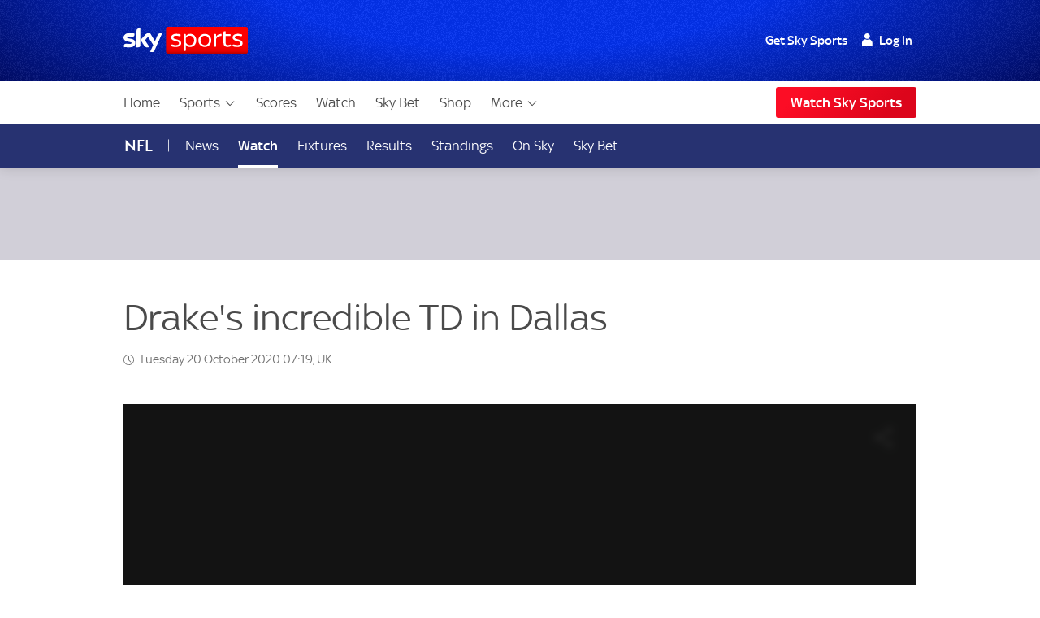

--- FILE ---
content_type: text/css
request_url: https://www.skysports.com/css/min/site-article-f914ccc72881ac543fc06c2e7cea4258.css
body_size: 90632
content:
.gap-any[class]{--gap-from-px:calc(var(--gap-from)*1px);--gap-to-px:calc(var(--gap-to)*1px);--gap-diff:calc(var(--gap-to) - var(--gap-from));gap:var(--gap-200);gap:clamp(var(--gap-from-px),var(--gap-from-px) + var(--gap-diff) * var(--scaler),var(--gap-to-px))}.gap-0[class]{--gap:0}.gap-100[class]{--gap:var(--gap-100);--collapse:var(--gap-100)}.gap-200[class]{--gap:var(--gap-200);--collapse:var(--gap-200)}.gap-300[class]{--gap:var(--gap-300);--collapse:var(--gap-300)}.gap-350[class]{--gap:var(--gap-350);--collapse:var(--gap-350)}.gap-400[class]{--gap:var(--gap-400);--collapse:var(--gap-400)}.gap-500[class]{--gap:var(--gap-500);--collapse:var(--gap-500)}.gap-600[class]{--gap:var(--gap-600);--collapse:var(--gap-600)}.gap-700[class]{--gap:var(--gap-700);--collapse:var(--gap-700)}.gap-800[class]{--gap:var(--gap-800);--collapse:var(--gap-800)}.gap-900[class]{--gap:var(--gap-900);--collapse:var(--gap-900)}.gap-fixed-100[class]{--gap:var(--gap-fixed-100);--collapse:var(--gap-fixed-100)}.gap-fixed-200[class]{--gap:var(--gap-fixed-200);--collapse:var(--gap-fixed-200)}.gap-fixed-300[class]{--gap:var(--gap-fixed-300);--collapse:var(--gap-fixed-300)}.gap-fixed-350[class]{--gap:var(--gap-fixed-350);--collapse:var(--gap-fixed-350)}.gap-fixed-400[class]{--gap:var(--gap-fixed-400);--collapse:var(--gap-fixed-400)}.gap-fixed-500[class]{--gap:var(--gap-fixed-500);--collapse:var(--gap-fixed-500)}.gap-fixed-600[class]{--gap:var(--gap-fixed-600);--collapse:var(--gap-fixed-600)}.gap-fixed-700[class]{--gap:var(--gap-fixed-700);--collapse:var(--gap-fixed-700)}.gap-fixed-800[class]{--gap:var(--gap-fixed-800);--collapse:var(--gap-fixed-800)}.gap-fixed-900[class]{--gap:var(--gap-fixed-900);--collapse:var(--gap-fixed-900)}.gap-top{margin-top:var(--gap)}.gap-bottom{margin-bottom:var(--gap)}.collapse-top{--collapse:inherit!important;margin-top:calc(var(--collapse)*-1)}.collapse-bottom{--collapse:inherit!important;margin-bottom:calc(var(--collapse)*-1)}:root{--scaler-from:420;--scaler-to:980;--scaler:calc((100vw - var(--scaler-from)*1px)/(var(--scaler-to) - var(--scaler-from)));--s-5:4;--s-10:8;--s-20:12;--s-25:13;--s-50:14;--s-100:16;--s-200:18;--s-300:20;--s-400:22;--s-500:24;--s-600:26;--s-700:28;--s-800:32;--s-900:36;--s-1000:40;--s-1100:48;--s-1200:68;--gap-0:0;--gap-50:max(2px,min(calc(2px + var(--scaler)*2),4px));--gap-100:max(4px,min(calc(4px + var(--scaler)*4),8px));--gap-200:max(8px,min(calc(8px + var(--scaler)*4),12px));--gap-300:max(12px,min(calc(12px + var(--scaler)*4),16px));--gap-350:max(16px,min(calc(16px + var(--scaler)*4),20px));--gap-400:max(18px,min(calc(18px + var(--scaler)*6),24px));--gap-500:max(22px,min(calc(22px + var(--scaler)*10),32px));--gap-600:max(28px,min(calc(28px + var(--scaler)*12),40px));--gap-700:max(36px,min(calc(36px + var(--scaler)*16),52px));--gap-800:max(48px,min(calc(48px + var(--scaler)*24),72px));--gap-900:max(64px,min(calc(64px + var(--scaler)*28),92px));--gap-fixed-100:8px;--gap-fixed-200:12px;--gap-fixed-300:16px;--gap-fixed-350:20px;--gap-fixed-400:24px;--gap-fixed-500:32px;--gap-fixed-600:40px;--gap-fixed-700:52px;--gap-fixed-800:72px;--gap-fixed-900:92px;--display-25:max(13px,min(calc(13px + var(--scaler)*1),14px));--display-50:max(14px,min(calc(14px + var(--scaler)*2),16px));--display-75:max(14px,min(calc(14px + var(--scaler)*4),18px));--display-100:max(16px,min(calc(16px + var(--scaler)*2),18px));--display-200:max(18px,min(calc(18px + var(--scaler)*2),20px));--display-300:max(20px,min(calc(20px + var(--scaler)*2),22px));--display-350:max(20px,min(calc(20px + var(--scaler)*8),28px));--display-400:max(22px,min(calc(22px + var(--scaler)*2),24px));--display-500:max(24px,min(calc(24px + var(--scaler)*6),30px));--display-600:max(26px,min(calc(26px + var(--scaler)*10),36px));--display-700:max(28px,min(calc(28px + var(--scaler)*12),40px));--display-800:max(32px,min(calc(32px + var(--scaler)*16),48px));--display-900:max(36px,min(calc(36px + var(--scaler)*32),68px));--display-fixed-25:13px;--display-fixed-50:14px;--display-fixed-100:16px;--display-fixed-200:18px;--font-brand-1:"Sky Text";--font-brand-2:"Sky Headline";--display-fixed-300:20px;--display-fixed-400:22px;--display-fixed-500:24px;--line-height-50:1.2;--line-height-100:1.25;--line-height-200:1.25;--line-height-300:1.2;--line-height-400:1.2;--line-height-500:1.1;--line-height-600:1.1;--line-height-700:1.1;--line-height-800:1.1;--line-height-900:1;--base-scaler:10px;--base-font-scaler:48px}@media (max-width:900px){:root{--base-scaler:calc(3.3px + 0.75vw);--base-font-scaler:calc(21.2px + 3vw)}}@media (max-width:360px){:root{--base-scaler:6px;--base-font-scaler:32px}}:root{--brand-1:#002672;--brand-3:linear-gradient(#002672,#00043b);--brand-highlight:#3578ff;--shade-0:#fff;--shade-1:#f4f5f7;--shade-2:#e2e2e2;--shade-2-5:#9f9f9f;--shade-3:#707070;--shade-4:#4a4a4a;--shade-4-5:#453f3f;--shade-4-75:#252525;--shade-5:#222;--shade-6:#111;--black-op80:rgba(0,0,0,.8);--black-op60:rgba(0,0,0,.6);--black-op40:rgba(0,0,0,.4);--gradient-radial:radial-gradient(circle at center,#fff 0,#e8e7ed 100%);--gradient-pipe:linear-gradient(90deg,#d7d5dd,#eee 30%,#eee 70%,#d7d5dd);--gradient-linear:linear-gradient(180deg,#f5f5f5,#e3e4e4);--success:#299934;--alert:#ea021a;--live:#ea021a;--live-color:#fff;--breaking:#fde000;--breaking-color:#111;--link-color:#3157a1;--link-color-invert:#2aa2e1;--link-color-on-light:#00369f;--link-color-on-dark:#4fc2ff;--live-bg:linear-gradient(180deg,#e90e10,#bc0000);--breaking-bg:linear-gradient(180deg,#f8eb1f,#f2ca06);--body-bg:var(--gradient-pipe);--article-bg:var(--shade-0);--component-bg:var(--shade-0);--component-bg-transparent:#ffffff00;--component-shade:var(--shade-1);--component-shade-gradient:linear-gradient(180deg,#f5f5f5,#e3e4e4);--component-shade-dark:var(--shade-5);--border-color:var(--shade-2);--border-color-dark:var(--shade-5);--text-color:var(--shade-4);--text-color-invert:var(--shade-0);--text-color-secondary:var(--shade-3);--text-color-tertiary:var(--shade-2-5);--text-color-dark:var(--shade-6);--text-color-light:var(--shade-0);--icon-color:var(--shade-6);--base-shade:255,255,255;--base-shade-invert:0,0,0;--page-canvas:#f8f8f8;--site-canvas: ;--drop-shadow:0 3px 3px rgba(0,0,0,.12);--glow-shadow:0 0 8px rgba(0,0,0,.12);--site-header-shadow:0 1px 15px rgba(0,0,0,.14);--transition-duration-l:0.5s;--space-xs:calc(var(--base-scaler)*1);--space-s:calc(var(--base-scaler)*2);--space-m:calc(var(--base-scaler)*3);--space-l:calc(var(--base-scaler)*4);--space-xl:calc(var(--base-scaler)*6);--site-width:1024px;--site-width-s:480px;--site-width-m:700px;--site-width-amp:600px;--site-width-inner:976px;--component-gap:var(--space-s);--component-padding:var(--space-m);--component-margin:var(--space-l);--group-margin:var(--space-xl);--site-gutter:calc(var(--space-s) + 4px);--z-index-ui:999;--z-index-ads:9999;--z-index-overlays:99999;--branding-sky-text-font:"Sky Text";--branding-sky-headline-font:"Sky Headline","Sky Headline fallback","arial narrow",sans-serif;--base-font-name:"skytext";--base-font-load-setting:"optional";--base-font-size:18px;--font-scale-xl:var(--base-font-scaler);--font-scale-l:calc(var(--base-font-scaler)*1.25/2 + 6px);--font-scale-m:calc(var(--base-font-scaler)*0.35 + 13.2px);--font-scale-s:calc((var(--base-font-scaler))/8 + 16px);--font-scale-xs:calc((var(--base-font-scaler))/8 + 14px);--font-scale-xxs:calc((var(--base-font-scaler) - 10px)/8 + 13.25px);--font-fixed-m:var(--base-font-size);--font-fixed-s:calc(var(--base-font-size) - 2px);--font-fixed-xs:calc(var(--base-font-size) - 4px);--display-1:var(--font-scale-xl);--display-2:var(--font-scale-l);--display-3:var(--font-scale-m);--display-4:var(--font-scale-s);--display-5:var(--font-scale-xs);--display-6:var(--font-scale-xxs);--article-text:var(--font-scale-xs);--component-text:var(--font-scale-xxs);--supporting-text:var(--font-fixed-s);--label-text:var(--font-fixed-xs);--ui-display-in-dark-mode:none;--ui-display-in-light-mode:block}@font-face{font-display:"optional";font-family:Sky Text;src:url(/assets/fonts/sky-regular.woff?r=20181120) format("woff")}@font-face{font-display:"optional";font-family:Sky Text;font-weight:700;src:url(/assets/fonts/sky-medium.woff?r=20181120) format("woff")}@font-face{font-display:"optional";font-family:Sky Headline;font-weight:400;src:url(/assets/fonts/sky-headline-semi-bold.woff) format("woff")}@font-face{font-family:Sky Headline fallback;font-stretch:condensed;font-weight:400;size-adjust:71%;src:local("HelveticaNeue-CondensedBold"),local("Tahoma"),local("Roboto")}@font-face{font-display:"optional";font-family:Sky Display;src:url(/assets/fonts/sky-display-medium.woff) format("woff")}@font-face{font-display:"optional";font-family:Sky Football;font-weight:200;src:url(/assets/fonts/sky-football.woff) format("woff")}@font-face{font-display:"optional";font-family:Sky Premier League;font-weight:200;src:url(/assets/fonts/sky-premier-league.woff) format("woff")}@font-face{font-display:"optional";font-family:Sky Cricket;font-weight:200;src:url(/assets/fonts/sky-cricket.woff) format("woff")}@font-face{font-display:"optional";font-family:The Hundred;font-weight:200;src:url(/assets/fonts/the-hundred-regular.woff) format("woff")}@font-face{font-display:"optional";font-family:Sky F1;font-weight:200;src:url(/assets/fonts/sky-f1.woff) format("woff")}@font-face{font-display:"optional";font-family:Sky Golf;font-weight:200;src:url(/assets/fonts/sky-golf.woff) format("woff")}html{font-size:var(--base-font-size);-moz-osx-font-smoothing:grayscale;color:var(--text-color);font-family:var(--branding-sky-text-font),sans-serif;scroll-behavior:smooth;word-wrap:break-word;overflow-anchor:none}body[data-body-locked=true]{overflow:hidden;width:100%}img{border:0;max-width:100%;opacity:1}a,svg{color:inherit;fill:inherit;text-decoration:none}a:hover{text-decoration:underline}@media (hover:none){a[href]:hover{text-decoration:none}}:focus{outline-offset:-2px}ul{list-style:none}:root{--brand-1:#003cdf;--brand-2:#ea021a;--brand-3:linear-gradient(122deg,#1553ff 13.77%,#0f33d5 81.69%);--brand-4:linear-gradient(var(--brand-2),#d42321);--brand-5:linear-gradient(#fff,#dbddec);--link-color:var(--brand-1);--link-color-on-light:var(--link-color);--link-color-faded-hover:#003cdf14;--live-bg:linear-gradient(132deg,#fc0d25 15.22%,#dc051b 80.27%);--site-header-z-index:99992;--site-header-sub-nav-underline-color-override:currentColor;--ui-advert-shaded-bg:#d1cfd8;--sports-branding-transfer-center-primary:#272728;--sports-branding-transfer-center-secondary:#f9db28;--sports-branding-transfer-center-color:#fff;--sports-branding-skysports-primary:var(--brand-1);--sports-branding-skysports-color:#fff;--sports-branding-skysports-font:"Sky Display";--sports-branding-skysports-light-primary:#fff;--sports-branding-skysports-light-color:inherit;--sports-branding-skysports-light-font:"Sky Display";--sports-branding-boxing-primary:#fff;--sports-branding-boxing-color:#4a4a4a;--sports-branding-cricket-primary:#053d70;--sports-branding-cricket-a11y:#037eab;--sports-branding-cricket-gradient:linear-gradient(139.73deg,#037eab 16.77%,#124e7e 82.66%);--sports-branding-cricket-color:#fff;--sports-branding-cricket-font:"Sky Cricket";--sports-branding-cricket-the-hundred-primary:#000;--sports-branding-cricket-the-hundred-secondary:#ff0082;--sports-branding-cricket-the-hundred-color:#fff;--sports-branding-cricket-the-hundred-font:"The Hundred";--sports-branding-darts-primary:#e00c14;--sports-branding-darts-color:#fff;--sports-branding-f1-primary:#e20613;--sports-branding-f1-color:#fff;--sports-branding-f1-font:"Sky F1";--sports-branding-football-primary:#cc0f13;--sports-branding-football-primary-gradient:linear-gradient(-192deg,#cd2529,#be2022 48.5%,#b70709 49%,#a00000);--sports-branding-football-color:#fff;--sports-branding-football-font:"Sky Football";--sports-branding-football-pl-primary:#030c7e;--sports-branding-football-pl-gradient:linear-gradient(-192deg,#1d238a,#222677 48.5%,#090f68 49%,#0e1151);--sports-branding-football-pl-color:#fff;--sports-branding-football-pl-font:"Sky Premier League";--sports-branding-premier-league-primary:var(--sports-branding-football-pl-primary);--sports-branding-premier-league-gradient:var(--sports-branding-football-pl-gradient);--sports-branding-premier-league-color:var(--sports-branding-football-pl-color);--sports-branding-premier-league-font:var(--sports-branding-football-pl-font);--sports-branding-football-wsl-primary:#4a386f;--sports-branding-football-wsl-secondary:#1e1034;--sports-branding-football-wsl-primary-gradient:linear-gradient(var(--sports-branding-football-wsl-primary),var(--sports-branding-football-wsl-secondary));--sports-branding-football-womens-super-league-primary:var(--sports-branding-football-wsl-primary);--sports-branding-football-womens-super-league-secondary:var(--sports-branding-football-wsl-secondary);--sports-branding-football-womens-super-league-primary-gradient:var(--sports-branding-football-wsl-primary-gradient);--sports-branding-gaa-primary:#0c5177;--sports-branding-gaa-color:#fff;--sports-branding-golf-primary:#00472e;--sports-branding-golf-color:#fff;--sports-branding-golf-font:"Sky Golf";--sports-branding-horseracing-primary:#006270;--sports-branding-horseracing-color:#fff;--sports-branding-horseracing-alt-primary:#014350;--sports-branding-horseracing-alt-secondary:#005763;--sports-branding-horseracing-alt-color:#fff;--sports-branding-nba-primary:#004fa8;--sports-branding-nba-color:#fff;--sports-branding-netball-primary:#622482;--sports-branding-netball-color:#fff;--sports-branding-nfl-primary:#273271;--sports-branding-nfl-color:#fff;--sports-branding-rugby-league-primary:#d3181c;--sports-branding-rugby-league-color:#fff;--sports-branding-rugby-union-primary:#063b80;--sports-branding-rugby-union-color:#fff;--sports-branding-tennis-primary:#2c52aa;--sports-branding-tennis-color:#fff;--sports-branding-watch-primary:linear-gradient(132.4deg,#0035c5 15.22%,#002a91 80.27%);--sports-branding-watch-color:#fff;--sports-branding-watch-nav-button:linear-gradient(122.49deg,#1553ff 13.77%,#003cdf 81.69%);--sports-branding-wwe-primary:#000;--sports-branding-wwe-color:#fff;--sports-branding-pundits-page:linear-gradient(0deg,rgba(0,0,0,.2),rgba(0,0,0,.2)),#003cdf}@media (max-width:939px){.sdc-article-gallery,.sdc-article-image[class][class]:not(.sdc-article-image--full-bleed),.sdc-article-video:not(.sdc-article-video--full-bleed),.sdc-site-video,.sdc-site-view-manager,.site-wrap-basic{margin-left:auto!important;margin-right:auto!important;max-width:var(--site-width-inner);padding-left:0!important;padding-right:0!important;width:100%}}@media (min-width:940px){.sdc-article-gallery,.sdc-article-image[class][class]:not(.sdc-article-image--full-bleed),.sdc-article-video:not(.sdc-article-video--full-bleed),.sdc-site-video,.sdc-site-view-manager,.site-wrap-basic{padding-left:0!important;padding-right:0!important}}.around-sky-wrap[class],.sdc-article-header__wrap,.sdc-article-liveblog,.sdc-article-tags[class]:not(.sdc-article-tags--lozenge),.sdc-site-au--sponsor-position-container,.sdc-site-breaking-news__body,.sdc-site-carousel,.sdc-site-concertina-block,.sdc-site-countdown-timer__inner[class],.sdc-site-directory__inner,.sdc-site-error-page-container,.sdc-site-filter__inner,.sdc-site-fixres-wrap,.sdc-site-footer__inner,.sdc-site-hero__inner[class],.sdc-site-last-games:not(.no-skin),.sdc-site-listing-details-wrap,.sdc-site-localnav__inner,.sdc-site-login-panel__inner,.sdc-site-match-header__wrapper,.sdc-site-message--box[class],.sdc-site-nba-carousel,.sdc-site-opta-widget:not(.sdc-article-widget),.sdc-site-outbrain--AR_3,.sdc-site-outbrain--AR_4,.sdc-site-promo-panel__inner,.sdc-site-racing-card:not(.no-skin) .sdc-site-racing-card__inner:not(.no-skin),.sdc-site-racing-fastresults__inner,.sdc-site-racing-header__inner,.sdc-site-racing-profile:not(.no-skin) .sdc-site-racing-profile__inner,.sdc-site-racing-status__inner,.sdc-site-select-nav__group,.sdc-site-simple-text:not(.no-skin) .sdc-site-simple-text__inner:not(.no-skin),.sdc-site-tabs__inner,.sdc-site-team-formations,.site-footer__body,.site-wrap,.ui-sitewide-component-header__wrapper--h1,.ui-sitewide-component-header__wrapper--h2,.ui-sitewide-component-header__wrapper--h3,.ui-sitewide-component-header__wrapper--h4,.ui-sitewide-component-header__wrapper--h5,:not(.sdc-site-error-page-container)>.sdc-site-error-page{margin-left:auto;margin-right:auto;max-width:var(--site-width)}.sdc-article-body__progress-bar,.sdc-article-header__wrap,.sdc-article-tags[class]:not(.sdc-article-tags--lozenge),.sdc-site-au--sponsor-position-container,.sdc-site-author-header-width-limiter[class],.sdc-site-breaking-news__body,.sdc-site-carousel,.sdc-site-concertina-block,.sdc-site-countdown-timer__inner[class],.sdc-site-directory__inner,.sdc-site-error-page-container,.sdc-site-filter__inner,.sdc-site-fixres-wrap,.sdc-site-footer__inner,.sdc-site-hero__inner[class],.sdc-site-last-games:not(.no-skin),.sdc-site-listing-details-wrap,.sdc-site-localnav__inner,.sdc-site-login-panel__inner,.sdc-site-match-header__wrapper,.sdc-site-message--box[class],.sdc-site-nba-carousel,.sdc-site-opta-widget:not(.sdc-article-widget),.sdc-site-outbrain--AR_3,.sdc-site-outbrain--AR_4,.sdc-site-promo-panel__inner,.sdc-site-racing-card:not(.no-skin) .sdc-site-racing-card__inner:not(.no-skin),.sdc-site-racing-fastresults__inner,.sdc-site-racing-header__inner,.sdc-site-racing-profile:not(.no-skin) .sdc-site-racing-profile__inner,.sdc-site-racing-status__inner,.sdc-site-select-nav__group,.sdc-site-simple-text:not(.no-skin) .sdc-site-simple-text__inner:not(.no-skin),.sdc-site-tabs__inner,.sdc-site-team-formations,.section-wrap__article-column,.site-footer__body,.site-wrap-padding,.ui-sitewide-component-header__wrapper--h1,.ui-sitewide-component-header__wrapper--h2,.ui-sitewide-component-header__wrapper--h3,.ui-sitewide-component-header__wrapper--h4,.ui-sitewide-component-header__wrapper--h5,:not(.sdc-site-error-page-container)>.sdc-site-error-page{padding-left:var(--site-gutter);padding-right:var(--site-gutter)}.site-indent[class]{padding-left:var(--component-padding);padding-right:var(--component-padding)}.around-sky-wrap[class],.sdc-article-header__title[class]+.sdc-article-header__sub-title[class],.sdc-site-directory__section[class],.sdc-site-fixres-wrap,.sdc-site-listing-details-wrap,.sdc-site-message--box[class],.sdc-site-opta-widget:not(.sdc-article-widget),.sdc-site-team-formations,.site-component-vertical-margin{margin-bottom:var(--component-margin)}.blackjack-sdc-digrev-header~.sdc-site-promo-panel,.sdc-site-au--full-bleed+.leaderboard-spacer+.sdc-article-header,.sdc-site-au--full-bleed+.sdc-article-header,.sdc-site-au--full-bleed+.sdc-site-hero,.sdc-site-layout-sticky-region+.sdc-site-hero,.sdc-site-layout-sticky-region__ghost+.sdc-article-header--feature,.sdc-site-localnav+.sdc-site-au--full-bleed,.sdc-site-localnav+.sdc-site-layout-sticky-region,.site-component-vertical-margin-negative{margin-top:calc(var(--component-margin)*-1)}.sdc-site-carousel,.sdc-site-last-games:not(.no-skin),.site-component-vertical-margin-l{margin-bottom:var(--group-margin)}.sdc-article-tags[class]:not(.sdc-article-tags--lozenge),.sdc-site-au__takeover,.sdc-site-concertina-block,.sdc-site-racing-header,.sdc-site-racing-header~div,.sdc-site-select-nav__group,.sdc-site-select-nav__group>div,.site-component-vertical-margin-s{margin-bottom:var(--component-gap)}.section-wrap{background:var(--article-bg);color:var(--text-color)}.section-wrap>.around-sky-wrap[class]:last-child,.section-wrap>.sdc-article-header__title[class]+.sdc-article-header__sub-title[class]:last-child,.section-wrap>.sdc-site-directory__section[class]:last-child,.section-wrap>.sdc-site-fixres-wrap:last-child,.section-wrap>.sdc-site-listing-details-wrap:last-child,.section-wrap>.sdc-site-message--box[class]:last-child,.section-wrap>.sdc-site-opta-widget:last-child:not(.sdc-article-widget),.section-wrap>.sdc-site-team-formations:last-child,.section-wrap>.site-component-vertical-margin:last-child{margin-bottom:0;padding-bottom:var(--component-margin)}.section-wrap--padding{padding:var(--component-margin) 0}.section-wrap--shade{padding:var(--group-margin) 0}.section-wrap__article-column .ui-sitewide-component-header__body{padding:0}@media (max-width:480px){.sdc-site-breaking-news__body,.sdc-site-carousel,.sdc-site-concertina-block,.sdc-site-directory__inner,.sdc-site-fixres-wrap,.sdc-site-last-games:not(.no-skin),.sdc-site-listing-details-wrap,.sdc-site-message--box[class],.sdc-site-nba-carousel,.sdc-site-opta-widget:not(.sdc-article-widget),.sdc-site-racing-card:not(.no-skin) .sdc-site-racing-card__inner:not(.no-skin),.sdc-site-racing-card:not(.no-skin) .sdc-site-tiles__inner.sdc-site-racing-card__inner:not(.no-skin),.sdc-site-racing-fastresults__inner,.sdc-site-racing-profile:not(.no-skin) .sdc-site-racing-profile__inner,.sdc-site-racing-profile:not(.no-skin) .sdc-site-tiles__inner.sdc-site-racing-profile__inner,.sdc-site-racing-status__inner,.sdc-site-simple-text:not(.no-skin) .sdc-site-simple-text__inner:not(.no-skin),.sdc-site-simple-text:not(.no-skin) .sdc-site-tiles__inner.sdc-site-simple-text__inner:not(.no-skin),.sdc-site-team-formations,.sdc-site-tiles__inner.around-sky-wrap[class],.sdc-site-tiles__inner.sdc-article-header__wrap,.sdc-site-tiles__inner.sdc-article-liveblog,.sdc-site-tiles__inner.sdc-article-tags[class]:not(.sdc-article-tags--lozenge),.sdc-site-tiles__inner.sdc-site-au--sponsor-position-container,.sdc-site-tiles__inner.sdc-site-breaking-news__body,.sdc-site-tiles__inner.sdc-site-carousel,.sdc-site-tiles__inner.sdc-site-concertina-block,.sdc-site-tiles__inner.sdc-site-countdown-timer__inner[class],.sdc-site-tiles__inner.sdc-site-directory__inner,.sdc-site-tiles__inner.sdc-site-error-page-container,.sdc-site-tiles__inner.sdc-site-filter__inner,.sdc-site-tiles__inner.sdc-site-fixres-wrap,.sdc-site-tiles__inner.sdc-site-footer__inner,.sdc-site-tiles__inner.sdc-site-hero__inner[class],.sdc-site-tiles__inner.sdc-site-last-games:not(.no-skin),.sdc-site-tiles__inner.sdc-site-listing-details-wrap,.sdc-site-tiles__inner.sdc-site-localnav__inner,.sdc-site-tiles__inner.sdc-site-login-panel__inner,.sdc-site-tiles__inner.sdc-site-match-header__wrapper,.sdc-site-tiles__inner.sdc-site-message--box[class],.sdc-site-tiles__inner.sdc-site-nba-carousel,.sdc-site-tiles__inner.sdc-site-opta-widget:not(.sdc-article-widget),.sdc-site-tiles__inner.sdc-site-outbrain--AR_3,.sdc-site-tiles__inner.sdc-site-outbrain--AR_4,.sdc-site-tiles__inner.sdc-site-promo-panel__inner,.sdc-site-tiles__inner.sdc-site-racing-fastresults__inner,.sdc-site-tiles__inner.sdc-site-racing-header__inner,.sdc-site-tiles__inner.sdc-site-racing-status__inner,.sdc-site-tiles__inner.sdc-site-select-nav__group,.sdc-site-tiles__inner.sdc-site-tabs__inner,.sdc-site-tiles__inner.sdc-site-team-formations,.sdc-site-tiles__inner.site-footer__body,.sdc-site-tiles__inner.ui-sitewide-component-header__wrapper--h1,.sdc-site-tiles__inner.ui-sitewide-component-header__wrapper--h2,.sdc-site-tiles__inner.ui-sitewide-component-header__wrapper--h3,.sdc-site-tiles__inner.ui-sitewide-component-header__wrapper--h4,.sdc-site-tiles__inner.ui-sitewide-component-header__wrapper--h5,.site-wrap--mobile-edge,.site-wrap.sdc-site-tiles__inner,:not(.sdc-site-error-page-container)>.sdc-site-tiles__inner.sdc-site-error-page{padding-left:0;padding-right:0}.site-indent--mobile-only[class]{padding-left:var(--component-padding);padding-right:var(--component-padding)}}.sdc-interactive-selector__header--feature:after{background:hsla(0,0%,100%,.25);z-index:100}@supports (mix-blend-mode:overlay){.sdc-interactive-selector__header--feature:after{background:#fff;mix-blend-mode:overlay}}@media (max-width:600px){.sdc-interactive-selector__header--feature:after{height:5px}}@media (max-width:480px){.sdc-interactive-selector__header--feature:after{height:4px}}.glints-box:not(.noskin),.sdc-interactive-selector__formation-wrap,.sdc-interactive-selector__modal-inner,.sdc-interactive-selector__participants-item,.sdc-site-commercial-features,.sdc-site-concertina-block__inner,.sdc-site-directory__section[class],.sdc-site-feature-tile[class],.sdc-site-filter__body-content,.sdc-site-fixres-box,.sdc-site-last-games:not(.no-skin) .sdc-site-last-games__inner,.sdc-site-listing-details-box,.sdc-site-live-on-sky:not(.sdc-article-widget),.sdc-site-match-header__body,.sdc-site-message--box[class] .sdc-site-message__body,.sdc-site-opta-widget:not(.sdc-article-widget) .Opta[class],.sdc-site-opta-widget:not(.sdc-article-widget) .opta-widget-container[class],.sdc-site-pundits,.sdc-site-racing-card:not(.no-skin) .sdc-site-racing-card__body[class],.sdc-site-racing-fastresults__item,.sdc-site-racing-header__body:not(.noskin),.sdc-site-racing-profile:not(.no-skin) .sdc-site-racing-profile__body,.sdc-site-racing-status__body,.sdc-site-simple-text:not(.no-skin) .sdc-site-simple-text__body[class],.sdc-site-team-formations__wrap,.sdc-site-tournament-promo__inner{background-color:var(--component-bg);border:5px solid hsla(0,0%,100%,.15)}.glints-box:not(.noskin):before,.sdc-interactive-selector__formation-wrap:before,.sdc-interactive-selector__modal-inner:before,.sdc-interactive-selector__participants-item:before,.sdc-site-commercial-features:before,.sdc-site-concertina-block__inner:before,.sdc-site-directory__section[class]:before,.sdc-site-feature-tile[class]:before,.sdc-site-filter__body-content:before,.sdc-site-fixres-box:before,.sdc-site-last-games:not(.no-skin) .sdc-site-last-games__inner:before,.sdc-site-listing-details-box:before,.sdc-site-live-on-sky:not(.sdc-article-widget):before,.sdc-site-match-header__body:before,.sdc-site-message--box[class] .sdc-site-message__body:before,.sdc-site-opta-widget:not(.sdc-article-widget) .Opta[class]:before,.sdc-site-opta-widget:not(.sdc-article-widget) .opta-widget-container[class]:before,.sdc-site-pundits:before,.sdc-site-racing-card:not(.no-skin) .sdc-site-racing-card__body[class]:before,.sdc-site-racing-fastresults__item:before,.sdc-site-racing-header__body:not(.noskin):before,.sdc-site-racing-profile:not(.no-skin) .sdc-site-racing-profile__body:before,.sdc-site-racing-status__body:before,.sdc-site-simple-text:not(.no-skin) .sdc-site-simple-text__body[class]:before,.sdc-site-team-formations__wrap:before,.sdc-site-tournament-promo__inner:before{border:1px solid hsla(0,0%,100%,0);box-shadow:0 2px 7px rgba(0,0,0,.15)}.glints-box-hover:after,.sdc-site-feature-tile[class]:after,.sdc-site-live-on-sky:not(.sdc-article-widget):after,.sdc-site-pundits:after,.sdc-site-tournament-promo__inner:after{background-image:radial-gradient(hsla(0,0%,100%,.8) 15%,hsla(0,0%,100%,.15) 38%,hsla(0,0%,100%,0) 50%),radial-gradient(hsla(0,0%,100%,.8) 15%,hsla(0,0%,100%,.15) 38%,hsla(0,0%,100%,0) 50%),radial-gradient(hsla(0,0%,100%,.8) 15%,hsla(0,0%,100%,.35) 35%,hsla(0,0%,100%,.15) 40%,hsla(0,0%,100%,0) 50%),radial-gradient(hsla(0,0%,100%,.8) 15%,hsla(0,0%,100%,.35) 35%,hsla(0,0%,100%,.15) 40%,hsla(0,0%,100%,0) 50%);background-position:left -120px top 6px,right -120px bottom 5px,left 0 top -1px,right 0 bottom -2px;background-repeat:no-repeat;background-size:300px 14px,300px 14px,60px 28px,60px 28px;bottom:-15px;content:"";left:-5px;opacity:0;pointer-events:none;position:absolute;right:-5px;top:-15px;transition:background-position .5s ease-out,opacity .5s ease-out;will-change:background-position,opacity}.glints-box-hover:hover:after,.sdc-site-feature-tile[class]:hover:after,.sdc-site-live-on-sky:hover:not(.sdc-article-widget):after,.sdc-site-pundits:hover:after,.sdc-site-tournament-promo__inner:hover:after{background-position:left calc(100% + 67px) top 6px,right calc(100% + 67px) bottom 5px,left calc(100% - 50px) top -1px,right calc(100% - 50px) bottom -1px;opacity:.9}.glints-wings{background-clip:padding-box;border-bottom:0;border-left:12px solid transparent;border-right:12px solid transparent;border-top:0;box-shadow:none;box-shadow:4px 0 2px rgba(0,0,0,.1),-4px 0 2px rgba(0,0,0,.1);position:relative;transform-style:preserve-3d}@supports (transform-style:preserve-3d){.glints-wings:before{background:hsla(0,0%,100%,.15)}}.glints-wings:before{border-bottom:0;-o-border-image:linear-gradient(180deg,hsla(0,0%,100%,.3),hsla(0,0%,100%,.47) 9%,hsla(0,0%,100%,.57) 26%,hsla(0,0%,100%,.8) 44%,hsla(0,0%,100%,.15)) 1;border-image:linear-gradient(180deg,hsla(0,0%,100%,.3),hsla(0,0%,100%,.47) 9%,hsla(0,0%,100%,.57) 26%,hsla(0,0%,100%,.8) 44%,hsla(0,0%,100%,.15)) 1;border-left:1px solid;border-right:1px solid;border-top:0;box-shadow:none;box-sizing:border-box;transform:translateZ(-1px)}.glints-wings:after,.glints-wings:before{content:"";height:100%;left:-12px;position:absolute;top:0;width:calc(100% + 24px)}.glints-wings:after{background:linear-gradient(90deg,rgba(0,0,0,.2),transparent),linear-gradient(90deg,transparent,rgba(0,0,0,.2)),linear-gradient(166deg,hsla(0,0%,100%,.09) 45%,hsla(0,0%,100%,0) 0);background-position:calc(100% - 7px) 0,7px 0,0 0;background-repeat:no-repeat;background-size:5px 100%,5px 100%,100%}.glints-wings>*{transform:translateZ(1px)}.glints-wings--right{border-left:0}.glints-wings--right:after,.glints-wings--right:before{left:0;width:calc(100% + 12px)}.glints-wings--right:after{background-size:5px 100%,0 0,100%}@media (pointer:coarse){.glints-box-hover:after,.sdc-site-feature-tile[class]:after,.sdc-site-live-on-sky:not(.sdc-article-widget):after,.sdc-site-pundits:after,.sdc-site-tournament-promo__inner:after{content:none}}@supports (pointer-events:none){.glints-box-hover:after,.sdc-site-feature-tile[class]:after,.sdc-site-live-on-sky:not(.sdc-article-widget):after,.sdc-site-pundits:after,.sdc-site-tournament-promo__inner:after{z-index:5}}.glints-box-padding:not(.noskin),.sdc-site-directory__section[class],.sdc-site-fixres-box,.sdc-site-last-games__inner,.sdc-site-listing-details-box,.sdc-site-message--box[class] .sdc-site-message__body,.sdc-site-opta-widget:not(.sdc-article-widget) .Opta[class],.sdc-site-opta-widget:not(.sdc-article-widget) .opta-widget-container[class]{padding:var(--component-padding)}.sdc-article-body~.sdc-site-share:before,.sdc-article-gallery~.sdc-site-share:before,.sdc-article-tags[class]:not(.sdc-article-tags--lozenge):before,.sdc-article-video~.sdc-site-share:before,.sdc-interactive-selector__header-inner:after,.sdc-site-information-list[class]~.sdc-site-share:before,.sdc-site-sponsor:not(:first-child):before,.sdc-site-sponsor:not(:last-child):after,.sdc-site-view-manager~.sdc-site-share:before{background-image:linear-gradient(90deg,var(--component-bg),var(--border-color),var(--component-bg));z-index:100}@media (max-width:480px){.sdc-site-last-games:not(.no-skin) [class].sdc-site-last-games__inner,.sdc-site-message--box[class] [class].sdc-site-message__body,.sdc-site-opta-widget:not(.sdc-article-widget) [class].Opta,.sdc-site-opta-widget:not(.sdc-article-widget) [class].opta-widget-container,.sdc-site-racing-card:not(.no-skin) [class].sdc-site-racing-card__body,.sdc-site-racing-profile:not(.no-skin) [class].sdc-site-racing-profile__body,.sdc-site-simple-text:not(.no-skin) [class].sdc-site-simple-text__body,[class].glints-box--mobile-edge:not(.noskin),[class].sdc-site-concertina-block__inner,[class].sdc-site-directory__section,[class].sdc-site-feature-tile,[class].sdc-site-fixres-box,[class].sdc-site-listing-details-box,[class].sdc-site-live-on-sky:not(.sdc-article-widget),[class].sdc-site-pundits,[class].sdc-site-racing-fastresults__item,[class].sdc-site-racing-status__body,[class].sdc-site-team-formations__wrap,[class].sdc-site-tournament-promo__inner{background-image:none;border:0;box-shadow:0 0 3px rgba(0,0,0,.15)}.glints-box--mobile-edge[class]:not(.noskin):after,.glints-box--mobile-edge[class]:not(.noskin):before,.sdc-site-concertina-block__inner:after,.sdc-site-concertina-block__inner:before,.sdc-site-directory__section[class]:after,.sdc-site-directory__section[class]:before,.sdc-site-feature-tile[class]:after,.sdc-site-feature-tile[class]:before,.sdc-site-fixres-box:after,.sdc-site-fixres-box:before,.sdc-site-last-games:not(.no-skin) .sdc-site-last-games__inner:after,.sdc-site-last-games:not(.no-skin) .sdc-site-last-games__inner:before,.sdc-site-listing-details-box:after,.sdc-site-listing-details-box:before,.sdc-site-live-on-sky:not(.sdc-article-widget):after,.sdc-site-live-on-sky:not(.sdc-article-widget):before,.sdc-site-message--box[class] .sdc-site-message__body:after,.sdc-site-message--box[class] .sdc-site-message__body:before,.sdc-site-opta-widget:not(.sdc-article-widget) .Opta[class]:after,.sdc-site-opta-widget:not(.sdc-article-widget) .Opta[class]:before,.sdc-site-opta-widget:not(.sdc-article-widget) .opta-widget-container[class]:after,.sdc-site-opta-widget:not(.sdc-article-widget) .opta-widget-container[class]:before,.sdc-site-pundits:after,.sdc-site-pundits:before,.sdc-site-racing-card:not(.no-skin) .sdc-site-racing-card__body[class]:after,.sdc-site-racing-card:not(.no-skin) .sdc-site-racing-card__body[class]:before,.sdc-site-racing-fastresults__item:after,.sdc-site-racing-fastresults__item:before,.sdc-site-racing-profile:not(.no-skin) .sdc-site-racing-profile__body:after,.sdc-site-racing-profile:not(.no-skin) .sdc-site-racing-profile__body:before,.sdc-site-racing-status__body:after,.sdc-site-racing-status__body:before,.sdc-site-simple-text:not(.no-skin) .sdc-site-simple-text__body[class]:after,.sdc-site-simple-text:not(.no-skin) .sdc-site-simple-text__body[class]:before,.sdc-site-team-formations__wrap:after,.sdc-site-team-formations__wrap:before,.sdc-site-tournament-promo__inner:after,.sdc-site-tournament-promo__inner:before{content:none}.sdc-site-hero+.sdc-site-load-more>.sdc-site-tiles[class]{background:var(--component-bg);margin:2vw;padding:.4em 0 1em!important}.sdc-site-hero+.sdc-site-load-more>.sdc-site-tiles[class] .sdc-site-tiles__item{box-shadow:none;margin-bottom:0!important;padding-bottom:.4em!important;padding-top:.4em!important}.glints-wings{border-left-width:8px;border-right-width:8px}.glints-wings:after,.glints-wings:before{left:-8px;width:calc(100% + 16px)}.glints-wings:after{background-position:calc(100% - 4px) 0,4px 0,0 0}.glints-wings--right:after,.glints-wings--right:before{left:0;width:calc(100% + 8px)}}.sdc-site-commercial-features__links,.sdc-site-error-page__link-list,.sdc-site-live-on-sky__links,.sdc-site-match-header__links,.sdc-ui-bullet-list{color:var(--text-color);font-size:16px;list-style:none;padding:0}.sdc-site-commercial-features__links>li:not(:last-of-type),.sdc-site-error-page__link-list>li:not(:last-of-type),.sdc-site-live-on-sky__links>li:not(:last-of-type),.sdc-site-match-header__links>li:not(:last-of-type),.sdc-ui-bullet-list>li:not(:last-of-type){margin-bottom:.25em}.sdc-site-commercial-features__links>li>a,.sdc-site-error-page__link-list>li>a,.sdc-site-live-on-sky__links>li>a,.sdc-site-match-header__links>li>a,.sdc-ui-bullet-list>li>a{color:inherit;display:inline-block;line-height:1;padding:.2em 0;text-decoration:none;vertical-align:middle}.sdc-site-commercial-features__links>li>a:hover,.sdc-site-error-page__link-list>li>a:hover,.sdc-site-live-on-sky__links>li>a:hover,.sdc-site-match-header__links>li>a:hover,.sdc-ui-bullet-list>li>a:hover{background:none;text-decoration:underline}.sdc-site-commercial-features__links>li>a:after,.sdc-site-error-page__link-list>li>a:after,.sdc-site-live-on-sky__links>li>a:after,.sdc-site-match-header__links>li>a:after,.sdc-ui-bullet-list>li>a:after{border-bottom:1px solid;border-right:1px solid;content:"";display:inline-block;height:.35em;margin-left:.25em;opacity:.9;transform:rotate(-45deg) translateY(-1px);width:.35em}.sdc-site-auth-manager [target=_blank]:after,.sdc-site-footer [target=_blank]:after,.sdc-site-header__menu-item-link[target=_blank]:after,.sdc-site-header__subnav-menu-item-link[target=_blank]:after,.sdc-site-localnav [target=_blank]:after,.sdc-ui-external-link:after{background:url([data-uri]) no-repeat;margin-left:.2em;width:.9em}.sdc-site-live-on-sky__category[class],.sdc-ui-label{color:var(--link-color);font-size:15px}.sdc-article-significance[class]{background:var(--brand-1);color:var(--text-color-invert);cursor:default;display:inline-block;font-size:13px;font-weight:700;line-height:1.08;overflow:hidden;padding:2px 4px;text-overflow:ellipsis;text-transform:uppercase;vertical-align:middle;white-space:nowrap}.sdc-article-significance--breaking[class]{background:var(--breaking);color:var(--breaking-color)}.sdc-article-significance--transfer[class]{background:var(--breaking-color);color:var(--breaking)}.sdc-article-significance--sponsored[class]{background:none;color:var(--text-color-secondary)}.sdc-article-significance--live[class]{background:var(--live);color:var(--text-color-invert)}.u-hide-visually:not(:focus):not(:active){clip:rect(0 0 0 0);clip-path:inset(50%);height:1px;overflow:hidden;position:absolute;white-space:nowrap;width:1px}.u-live-dot{display:flex;gap:.25em;overflow:hidden}.u-live-dot:before{background-color:var(--live);border-radius:50%;content:"";height:.5em;width:.5em}@media screen and (min-width:1000px){.smartfeed-ad-mobile{display:none}}@media screen and (min-width:0px) and (max-width:999px){.smartfeed-ad-desktop{display:none}}.around-sky-wrap[class]{padding-left:25px}.around-sky-wrap[class] .sdc-site-tiles__item[class]{margin-left:0;margin-right:0}.around-sky-wrap[class] .ui-sitewide-component-header__body{padding-left:0;padding-right:0}.around-sky-wrap[class] .sdc-site-tile__figure[class]{margin:0}@media (min-width:860px){.around-sky-wrap[class] .sdc-site-tile{width:100%}.around-sky-wrap[class] .sdc-site-tile__image,.around-sky-wrap[class] .sdc-site-tile__image-wrap{height:100%}.around-sky-wrap[class] .sdc-site-tile__image{left:50%;max-width:unset;transform:translateX(-50%);width:auto}.around-sky-wrap[class] .sdc-site-tile--has-link:hover .sdc-site-tile__image{transform:translateX(-50%) scale(1.05)}}@media (max-width:500px){.around-sky-wrap[class]{padding-right:25px}}.sdc-article-header__wrap[class]{max-width:976px!important}.sdc-article-header__sub-title[class],.sdc-article-header__title[class]{max-width:800px}.sdc-article-image__caption-text[class][class]{max-width:100%!important}@media (min-width:940px){.sdc-site-layout .sdc-article-quote--with-image[class]{margin-left:24px;margin-right:24px}}.sdc-article-gallery__control--next:after,.sdc-article-gallery__control--prev:after{background-position:50%;background-repeat:no-repeat;background-size:99%;content:"";display:inline-block;height:28px;position:relative;vertical-align:middle;width:14px}.sdc-article-gallery__control--prev:after{background-image:url([data-uri])}.sdc-article-gallery__control--next:after{background-image:url([data-uri])}.sdc-interactive-golfnow{border-top:1px solid #dcdcdc;margin-top:var(--component-margin);padding:var(--space-m);padding-bottom:unset}.sdc-interactive-selector__selector-body{position:relative!important;z-index:1!important}.sdc-interactive-super6{background-color:#fff;padding-bottom:3em;padding-top:2em}@media (min-width:801px){.sdc-interactive-super6+.sdc-site-promo-panel .sdc-site-promo-panel__inner{grid-template-columns:1fr 1fr}.sdc-interactive-super6+.sdc-site-promo-panel .sdc-site-promo-panel__body{order:1}.sdc-interactive-super6+.sdc-site-promo-panel .sdc-site-promo-panel__figure{order:2}}.sdc-site-carousel--on-now,.sdc-site-carousel--sports-rail{align-items:center;background-color:var(--carousel-background);display:flex;width:var(--site-width)}.sdc-site-carousel--on-now .sdc-site-carousel__wrap,.sdc-site-carousel--sports-rail .sdc-site-carousel__wrap{background:none;box-shadow:none;padding:0}.sdc-site-carousel--on-now .sdc-site-carousel__rail-wrap,.sdc-site-carousel--sports-rail .sdc-site-carousel__rail-wrap{margin-top:0}.sdc-site-carousel--on-now .sdc-site-carousel__rail,.sdc-site-carousel--sports-rail .sdc-site-carousel__rail{align-items:center;display:flex;flex-direction:row;flex-wrap:nowrap;justify-content:flex-start;max-width:calc(var(--site-width-inner) + 5px);position:relative;scroll-behavior:smooth;scroll-snap-type:x proximity;width:var(--site-width-inner);-webkit-overflow-scrolling:touch;scrollbar-width:thin;-ms-overflow-style:none;scroll-snap-destination:0 100%;height:21rem;overflow-y:hidden}.sdc-site-carousel--on-now .sdc-site-carousel__rail{gap:19px}.sdc-site-carousel--sports-rail .sdc-site-carousel__rail{gap:18px}.sdc-site-carousel--on-now .sdc-site-carousel__title-wrap,.sdc-site-carousel--sports-rail .sdc-site-carousel__title-wrap{align-items:baseline;display:flex;justify-content:space-between}.sdc-site-carousel--on-now .sdc-site-carousel__view-all,.sdc-site-carousel--sports-rail .sdc-site-carousel__view-all{color:var(--link-color);font-weight:700}.sdc-site-carousel--on-now span.ui-tile-programme__headline-text{display:-webkit-box;-webkit-line-clamp:2;overflow:hidden;white-space:normal;width:100%;-webkit-box-orient:vertical}.sdc-site-carousel--on-now .sdc-site-carousel__title,.sdc-site-carousel--sports-rail .sdc-site-carousel__title{align-items:baseline;color:var(--text-color);display:flex;font-size:var(--display-3);font-style:normal;font-weight:400;line-height:var(--line-height-500);width:auto}.sdc-site-carousel--sports-rail .sdc-site-carousel__rail-item .sdc-site-tile--has-link:hover .sdc-site-tile__body{color:var(--text-color)}.sdc-site-carousel--sports-rail .sdc-site-carousel__nav{border-bottom:2px solid transparent;color:var(--text-color)}.sdc-site-carousel--sports-rail .sdc-site-carousel__selected{border-bottom:2px solid #000}.sdc-site-carousel--sports-rail .sdc-site-carousel__nav-wrap{margin-left:0}.sdc-site-carousel--sports-rail button.sdc-site-carousel__direction-nav{top:56%}.sdc-site-carousel--on-now button.sdc-site-carousel__direction-nav{top:58%}.sdc-site-carousel--on-now button.sdc-site-carousel__direction-nav,.sdc-site-carousel--sports-rail button.sdc-site-carousel__direction-nav{-webkit-appearance:none;-moz-appearance:none;appearance:none;background:var(--sports-branding-watch-nav-button);border:0 initial;border-color:initial;-o-border-image:initial;border-image:initial;border-radius:var(--space-l) 0 0 var(--space-l);box-shadow:var(--drop-shadow);color:#fff;cursor:pointer;height:2.5rem;position:absolute;width:2.2rem;z-index:10}.sdc-site-carousel--on-now .sdc-site-carousel__direction-nav[disabled],.sdc-site-carousel--sports-rail .sdc-site-carousel__direction-nav[disabled]{pointer-events:none}.sdc-site-carousel--on-now .sdc-site-carousel__direction-nav{top:60%}.sdc-site-carousel--on-now .sdc-site-carousel__direction-nav--left,.sdc-site-carousel--sports-rail .sdc-site-carousel__direction-nav--left{left:0}.arrow--on-now,.arrow--sports-rail{border:solid #fff;border-width:0 1px 1px 0;display:inline-block;padding:5px}.left,.right{transform:rotate(-45deg);-webkit-transform:rotate(-45deg)}.sdc-site-carousel--sports-rail .sdc-site-tiles__item{aspect-ratio:17/18;box-shadow:1px 1px 20px 0 rgba(0,0,0,.15),1px 1px 0 0 hsla(0,0%,47%,.05);margin-left:1px;width:var(--tile-width);--tile-width:calc((var(--site-width-inner) - (var(--space-s)*2))/3);--tile-width-mobile:calc((var(--site-width-inner) - (var(--space-xl)*2))/3)}.sdc-site-carousel--sports-rail .sdc-site-tiles__item:hover{color:var(--text-color)}.sdc-site-carousel--sports-rail div.sdc-site-tile--has-link .sdc-site-tile__image{height:100%;min-height:1px;-o-object-fit:cover;object-fit:cover;position:absolute;transition:transform var(--transition-duration-l);width:100%;will-change:transform}.sdc-site-carousel--sports-rail div.sdc-site-tile--has-link:hover .sdc-site-tile__image{transform:scale(1.1)}.sdc-site-carousel--sports-rail .sdc-site-tile__headline-text,.sdc-site-carousel--sports-rail .sdc-site-tile__snippet{color:var(--black-op60);display:-webkit-box;-webkit-line-clamp:3;overflow:hidden;white-space:normal;width:100%;-webkit-box-orient:vertical}.sdc-site-carousel--sports-rail .sdc-site-tile--has-link .sdc-site-tile__body .sdc-site-tile__headline:after{background:var(--glass-treatment);transition:opacity var(--transition-duration-l)}.sdc-site-carousel--sports-rail a.sdc-site-tile__tag-link:hover{color:var(--text-color)}@media (min-width:900px) and (max-width:960px){.sdc-site-carousel--on-now,.sdc-site-carousel--sports-rail{margin-left:var(--space-m);padding-left:0;padding-right:0;width:100%}.sdc-site-carousel--on-now .sdc-site-carousel__rail,.sdc-site-carousel--sports-rail .sdc-site-carousel__rail{height:auto;width:100%}.sdc-site-carousel--on-now .glints-box:not(.noskin),.sdc-site-carousel--on-now .sdc-site-racing-header__body:not(.noskin),.sdc-site-carousel--sports-rail .glints-box:not(.noskin),.sdc-site-carousel--sports-rail .sdc-site-racing-header__body:not(.noskin){background-clip:unset;border:none}.sdc-site-carousel--on-now .glints-box:not(.noskin):before,.sdc-site-carousel--on-now .sdc-site-racing-header__body:not(.noskin):before,.sdc-site-carousel--sports-rail .glints-box:not(.noskin):before,.sdc-site-carousel--sports-rail .sdc-site-racing-header__body:not(.noskin):before{box-shadow:none}.sdc-site-carousel--on-now .sdc-site-carousel__direction-nav,.sdc-site-carousel--sports-rail .sdc-site-carousel__direction-nav{display:none}.sdc-site-carousel--sports-rail .sdc-site-tile:not([data-type*=hero])>.sdc-site-tile__figure{width:100%}.sdc-site-carousel--sports-rail .sdc-site-tile:not([data-type*=hero]){margin-right:2px;width:var(--tile-width-mobile)}.sdc-site-carousel--on-now .sdc-site-carousel__title-wrap,.sdc-site-carousel--sports-rail .sdc-site-carousel__title-wrap{width:calc(100% - 5vw)}.sdc-site-carousel--on-now .sdc-site-carousel__nav-wrap,.sdc-site-carousel--sports-rail .sdc-site-carousel__nav-wrap{margin-bottom:var(--component-gap)}}@media (max-width:899px){.sdc-site-carousel--on-now,.sdc-site-carousel--sports-rail{padding-right:0;width:100%}.sdc-site-carousel--on-now .sdc-site-carousel__rail{gap:16px}.sdc-site-carousel--sports-rail .sdc-site-carousel__rail{gap:12px}.sdc-site-carousel--on-now .sdc-site-carousel__rail,.sdc-site-carousel--sports-rail .sdc-site-carousel__rail{padding-right:0;width:100%}.sdc-site-carousel--on-now .sdc-site-carousel__rail-wrap,.sdc-site-carousel--sports-rail .sdc-site-carousel__rail-wrap{margin-top:0}.sdc-site-carousel--sports-rail .sdc-site-tile:not([data-type*=hero]){height:-webkit-max-content;margin-right:2px;width:var(--tile-width-mobile)}.sdc-site-carousel--on-now .sdc-site-carousel__direction-nav,.sdc-site-carousel--sports-rail .sdc-site-carousel__direction-nav{display:none}.sdc-site-carousel--on-now .glints-box:not(.noskin),.sdc-site-carousel--on-now .sdc-site-racing-header__body:not(.noskin),.sdc-site-carousel--sports-rail .glints-box:not(.noskin),.sdc-site-carousel--sports-rail .sdc-site-racing-header__body:not(.noskin){background-clip:unset;border:none}.sdc-site-carousel--on-now .glints-box:not(.noskin):before,.sdc-site-carousel--on-now .sdc-site-racing-header__body:not(.noskin):before,.sdc-site-carousel--sports-rail .glints-box:not(.noskin):before,.sdc-site-carousel--sports-rail .sdc-site-racing-header__body:not(.noskin):before{box-shadow:none}.sdc-site-carousel--on-now .sdc-site-carousel__title-wrap,.sdc-site-carousel--sports-rail .sdc-site-carousel__title-wrap{width:calc(100% - 3vw)}.sdc-site-carousel--on-now .sdc-site-carousel__nav-wrap,.sdc-site-carousel--sports-rail .sdc-site-carousel__nav-wrap{margin-bottom:var(--component-gap)}}@media (min-width:481px) and (max-width:599px){.sdc-site-carousel--sports-rail .sdc-site-tile:not([data-type*=hero]){aspect-ratio:2/1;height:-webkit-max-content}.sdc-site-carousel--sports-rail .sdc-site-tile:not([data-type*=hero])>.sdc-site-tile__figure{display:table-caption;left:0;top:0;width:100%}.sdc-site-carousel--sports-rail .glints-box:not(.noskin):before,.sdc-site-carousel--sports-rail .sdc-site-racing-header__body:not(.noskin):before{content:unset}}@media (max-width:480px){.sdc-site-carousel--on-now,.sdc-site-carousel--sports-rail{margin-left:var(--space-m);width:auto}.sdc-site-carousel--sports-rail .sdc-site-carousel__rail{gap:12px}.sdc-site-carousel--on-now .sdc-site-carousel__rail{gap:16px}.sdc-site-carousel--on-now .sdc-site-carousel__rail,.sdc-site-carousel--sports-rail .sdc-site-carousel__rail{height:auto}.sdc-site-carousel--sports-rail .sdc-site-carousel__nav{padding-bottom:var(--space-s)}.sdc-site-carousel--sports-rail div.sdc-site-tile__playback{bottom:35%}.sdc-site-carousel--sports-rail .sdc-site-tile:not([data-type*=hero])>.sdc-site-tile__figure{display:table-caption;width:100%}.sdc-site-carousel--sports-rail .sdc-site-tile:not([data-type*=hero]){aspect-ratio:2/1;height:-webkit-max-content}}.section-wrap .ui-sitewide-component-header__details{align-items:baseline;display:flex;justify-content:space-between;margin:0 auto;max-width:700px}@media (min-width:601px) and (max-width:680px){.section-wrap .ui-sitewide-component-header__details{max-width:540px}}@media (min-width:481px) and (max-width:600px){.section-wrap .ui-sitewide-component-header__details{flex-direction:column;max-width:540px;padding-left:6.5vw;padding-right:6.5vw}.section-wrap .ui-sitewide-component-header__details .sdc-site-fixres__header1,.section-wrap .ui-sitewide-component-header__details .ui-sitewide-component-header--h2{line-height:26px}}@media (max-width:480px){.section-wrap .ui-sitewide-component-header__details{flex-direction:column;max-width:390px;padding-left:16px;padding-right:16px}}.sdc-site-hero--skysports[class]{background:var(--sports-branding-skysports-primary)}.sdc-site-hero--skysports[class] .sdc-site-hero__title{font-family:var(--sports-branding-skysports-font),"Sky Text";font-weight:400}.sdc-site-hero--skysports-light[class]{background:var(--sports-branding-skysports-light-primary)}.sdc-site-hero--skysports-light[class] .sdc-site-hero__title{font-family:var(--sports-branding-skysports-font),"Sky Text";font-weight:400}.sdc-site-hero--boxing[class]{background:var(--sports-branding-boxing-primary)}.sdc-site-hero--boxing[class] .sdc-site-hero__title{font-family:var(--sports-branding-skysports-font),"Sky Text";font-weight:400}.sdc-site-hero--cricket[class]{background:var(--sports-branding-cricket-primary)}.sdc-site-hero--cricket[class] .sdc-site-hero__title{font-family:var(--sports-branding-cricket-font),"Sky Text";font-weight:400}.sdc-site-hero--cycling[class]{background:var(--sports-branding-skysports-primary)}.sdc-site-hero--cycling[class] .sdc-site-hero__title{font-family:var(--sports-branding-skysports-font),"Sky Text";font-weight:400}.sdc-site-hero--darts[class]{background:var(--sports-branding-darts-primary)}.sdc-site-hero--darts[class] .sdc-site-hero__title{font-family:var(--sports-branding-skysports-font),"Sky Text";font-weight:400}.sdc-site-hero--esports[class]{background:var(--sports-branding-skysports-primary)}.sdc-site-hero--esports[class] .sdc-site-hero__title{font-family:var(--sports-branding-skysports-font),"Sky Text";font-weight:400}.sdc-site-hero--horseracing[class]{background:var(--sports-branding-horseracing-primary)}.sdc-site-hero--horseracing[class] .sdc-site-hero__title{font-family:var(--sports-branding-skysports-font),"Sky Text";font-weight:400}.sdc-site-hero--horseracing-alt[class]{background:var(--sports-branding-horseracing-alt-primary)}.sdc-site-hero--horseracing-alt[class] .sdc-site-hero__title{font-family:var(--sports-branding-skysports-font),"Sky Text";font-weight:400}.sdc-site-hero--f1[class]{background:var(--sports-branding-f1-primary)}.sdc-site-hero--f1[class] .sdc-site-hero__title{font-family:var(--sports-branding-f1-font),"Sky Text";font-weight:400}.sdc-site-hero--football[class]{background:var(--sports-branding-football-primary)}.sdc-site-hero--football[class] .sdc-site-hero__title{font-family:var(--sports-branding-skysports-font),"Sky Text";font-weight:400}.sdc-site-hero--gaa[class]{background:var(--sports-branding-gaa-primary)}.sdc-site-hero--gaa[class] .sdc-site-hero__title{font-family:var(--sports-branding-skysports-font),"Sky Text";font-weight:400}.sdc-site-hero--golf[class]{background:var(--sports-branding-golf-primary)}.sdc-site-hero--golf[class] .sdc-site-hero__title{font-family:var(--sports-branding-golf-font),"Sky Text";font-weight:400}.sdc-site-hero--mma[class]{background:var(--sports-branding-skysports-primary)}.sdc-site-hero--mma[class] .sdc-site-hero__title{font-family:var(--sports-branding-skysports-font),"Sky Text";font-weight:400}.sdc-site-hero--more-sports[class]{background:var(--sports-branding-skysports-primary)}.sdc-site-hero--more-sports[class] .sdc-site-hero__title{font-family:var(--sports-branding-skysports-font),"Sky Text";font-weight:400}.sdc-site-hero--motorsport[class]{background:var(--sports-branding-skysports-primary)}.sdc-site-hero--motorsport[class] .sdc-site-hero__title{font-family:var(--sports-branding-skysports-font),"Sky Text";font-weight:400}.sdc-site-hero--nba[class]{background:var(--sports-branding-nba-primary)}.sdc-site-hero--nba[class] .sdc-site-hero__title{font-family:var(--sports-branding-skysports-font),"Sky Text";font-weight:400}.sdc-site-hero--netball[class]{background:var(--sports-branding-netball-primary)}.sdc-site-hero--netball[class] .sdc-site-hero__title{font-family:var(--sports-branding-skysports-font),"Sky Text";font-weight:400}.sdc-site-hero--nfl[class]{background:var(--sports-branding-nfl-primary)}.sdc-site-hero--nfl[class] .sdc-site-hero__title{font-family:var(--sports-branding-skysports-font),"Sky Text";font-weight:400}.sdc-site-hero--premier-league[class]{background:var(--sports-branding-premier-league-primary)}.sdc-site-hero--premier-league[class] .sdc-site-hero__title{font-family:var(--sports-branding-premier-league-font),"Sky Text";font-weight:400}.sdc-site-hero--rugby-league[class]{background:var(--sports-branding-rugby-league-primary)}.sdc-site-hero--rugby-league[class] .sdc-site-hero__title{font-family:var(--sports-branding-skysports-font),"Sky Text";font-weight:400}.sdc-site-hero--rugby-union[class]{background:var(--sports-branding-rugby-union-primary)}.sdc-site-hero--rugby-union[class] .sdc-site-hero__title{font-family:var(--sports-branding-skysports-font),"Sky Text";font-weight:400}.sdc-site-hero--tennis[class]{background:var(--sports-branding-tennis-primary)}.sdc-site-hero--tennis[class] .sdc-site-hero__title{font-family:var(--sports-branding-skysports-font),"Sky Text";font-weight:400}.sdc-site-hero--transfer-centre[class]{background:var(--sports-branding-transfer-center-primary)}.sdc-site-hero--transfer-centre[class] .sdc-site-hero__title{font-family:var(--sports-branding-skysports-font),"Sky Text";font-weight:400}.sdc-site-hero--wwe[class]{background:var(--sports-branding-wwe-primary)}.sdc-site-hero--wwe[class] .sdc-site-hero__title{font-family:var(--sports-branding-skysports-font),"Sky Text";font-weight:400}@media (max-width:600px){.sdc-site-hero .sdc-site-hero__snippet{display:block;font-size:1rem}}@media (max-width:740px){body div~div.sdc-site-layout-sticky-region--matchpage-liveblog[data-format=leaderboard][data-role=sticky-region],div.section-wrap div.sdc-site-layout-sticky-region--liveblog[data-format=leaderboard]{height:2000px}}@media (max-width:960px){.sdc-site-layout-sticky-region .sdc-site-layout-sticky-region__content>div:not(.ui-advert){display:none}.sdc-site-layout-sticky-region .sdc-site-layout-sticky-region__content{margin:var(--component-gap) 0 var(--component-gap) 0}}.sdc-site-localnav--horseracing[class],.sdc-site-localnav--horseracing[class] [class]{background-color:#006270;border-color:rgba(225,255,225,.2)!important;color:#fff;fill:#fff}.blackjack-sdc-digrev-header+.sdc-site-localnav--horseracing[class] a[class]:not(.sdc-site-localnav__header-title):hover,.blackjack-sdc-digrev-header+.sdc-site-localnav--horseracing[class] a[class][aria-current]{background-image:linear-gradient(270deg,#fff 0,#fff)}.sdc-site-localnav--horseracing[class] .sdc-site-localnav__header-title>svg[class]{fill:#fff!important}.sdc-site-localnav--horseracing[class] .sdc-site-localnav__header>a{font-family:Sky Display;font-weight:400}.sdc-site-localnav~.sdc-site-localnav--horseracing[class]{background-color:#014350;box-shadow:none;margin-bottom:0}.sdc-site-localnav~.sdc-site-localnav--horseracing[class] [class]{background-color:#014350}.sdc-site-localnav~.sdc-site-localnav--horseracing[class] a[class]{font-weight:700}.sdc-site-localnav~.sdc-site-localnav--horseracing[class] .sdc-site-localnav__item-link[aria-current],.sdc-site-localnav~.sdc-site-localnav--horseracing[class] a[class]:hover{background:#005763!important}.sdc-site-localnav~.sdc-site-localnav--horseracing[class] .sdc-site-localnav__item-link{padding-left:1em;padding-right:1em}.sdc-site-localnav--horseracing[class] .sdc-site-localnav__item-link[data-flagged=true]:before{background:url([data-uri]) no-repeat;background-size:100%;content:"";display:inline-block;height:1.1em!important;left:-3px;margin-right:.3em;position:relative;top:0;vertical-align:middle;width:.9em}.sdc-site-localnav~.sdc-site-localnav--horseracing[class] .sdc-site-localnav__item:first-child{margin-left:.7em}.sdc-site-localnav--horseracing[class] .sdc-site-localnav__header[class]:after{background:#fff}.sdc-site-auth-manager [target=_blank]:after,.sdc-site-footer [target=_blank]:after,.sdc-site-header__menu-item-link[target=_blank]:after,.sdc-site-header__subnav-menu-item-link[target=_blank]:after,.sdc-site-localnav [target=_blank]:after,.sdc-ui-external-link:after{background:0;background-size:100%;content:"";display:inline-block;height:.9em;margin-left:0;opacity:.5;position:relative;top:-1px;vertical-align:middle;width:0}@media (min-width:540px){.sdc-site-localnav--horseracing[class] .sdc-site-localnav__header-title{display:table-cell;height:2.85em;padding-left:.7em;padding-right:1.3em;pointer-events:auto!important;vertical-align:middle}}@media (hover:none){.sdc-site-localnav--horseracing a[href]:hover{background:#006270!important}}.sdc-site-localnav--brand-1[class]{--localnav-background-color:var(--brand-1);--localnav-text-color:var(--shade-0)}.sdc-site-localnav--brand-2[class]{--localnav-background-color:var(--brand-2);--localnav-text-color:var(--shade-0)}.sdc-site-localnav--sky-light[class]{--localnav-background-color:var(--component-bg);--localnav-text-color:var(--text-color-dark);--localnav-branding-font:var(--branding-sky-headline-font);--localnav-underline:var(--brand-1);--localnav-title-size:20px;--localnav-font-size:16px}.sdc-site-localnav--skysports[class]{--localnav-background-color:var(--sports-branding-skysports-primary);--localnav-text-color:var(--sports-branding-skysports-color);--localnav-branding-font:var(--sports-branding-skysports-font);--localnav-title-weight:normal}.sdc-site-localnav--skysports-light[class]{--localnav-background-color:var(--sports-branding-skysports-light-primary);--localnav-text-color:var(--sports-branding-skysports-light-color);--localnav-branding-font:var(--sports-branding-skysports-font);--localnav-title-weight:normal}.sdc-site-localnav--boxing[class]{--localnav-background-color:var(--sports-branding-boxing-primary,var(--localnav-default-background-color));--localnav-text-color:var(--sports-branding-boxing-color);--localnav-branding-font:var(--sports-branding-skysports-font);--localnav-title-weight:normal}.sdc-site-localnav--cricket[class]{--localnav-background-color:var(--sports-branding-cricket-a11y,var(--localnav-default-background-color));--localnav-text-color:var(--sports-branding-cricket-color);--localnav-branding-font:var(--sports-branding-cricket-font);--localnav-title-weight:normal}.sdc-site-localnav--cricket-the-hundred[class]{--localnav-background-color:var(--sports-branding-cricket-the-hundred-primary,var(--localnav-default-background-color));--localnav-underline:var(--sports-branding-cricket-the-hundred-secondary);--localnav-text-color:var(--sports-branding-cricket-the-hundred-color);--localnav-branding-font:var(--sports-branding-cricket-the-hundred-font);--localnav-title-weight:normal}.sdc-site-localnav--cricket-the-hundred[class] .sdc-site-localnav__header-title{text-transform:uppercase}.sdc-site-localnav--cycling[class]{--localnav-background-color:var(--sports-branding-cycling-primary,var(--localnav-default-background-color));--localnav-text-color:var(--sports-branding-cycling-color);--localnav-branding-font:var(--sports-branding-skysports-font);--localnav-title-weight:normal}.sdc-site-localnav--darts[class]{--localnav-background-color:var(--sports-branding-darts-primary,var(--localnav-default-background-color));--localnav-text-color:var(--sports-branding-darts-color);--localnav-branding-font:var(--sports-branding-skysports-font);--localnav-title-weight:normal}.sdc-site-localnav--esports[class]{--localnav-background-color:var(--sports-branding-esports-primary,var(--localnav-default-background-color));--localnav-text-color:var(--sports-branding-esports-color);--localnav-branding-font:var(--sports-branding-skysports-font);--localnav-title-weight:normal}.sdc-site-localnav--f1[class]{--localnav-background-color:var(--sports-branding-f1-primary,var(--localnav-default-background-color));--localnav-text-color:var(--sports-branding-f1-color);--localnav-branding-font:var(--sports-branding-f1-font);--localnav-title-weight:normal}.sdc-site-localnav--football[class]{--localnav-background-color:var(--sports-branding-football-primary,var(--localnav-default-background-color));--localnav-text-color:var(--sports-branding-football-color);--localnav-branding-font:var(--sports-branding-skysports-font);--localnav-title-weight:normal}.sdc-site-localnav--football-womens-super-league[class]{--localnav-background-color:var(--sports-branding-football-womens-super-league-primary,var(--localnav-default-background-color));--localnav-text-color:var(--sports-branding-football-color);--localnav-branding-font:var(--sports-branding-football-font);--localnav-title-weight:normal}.sdc-site-localnav--gaa[class]{--localnav-background-color:var(--sports-branding-gaa-primary,var(--localnav-default-background-color));--localnav-text-color:var(--sports-branding-gaa-color);--localnav-branding-font:var(--sports-branding-skysports-font);--localnav-title-weight:normal}.sdc-site-localnav--golf[class]{--localnav-background-color:var(--sports-branding-golf-primary,var(--localnav-default-background-color));--localnav-text-color:var(--sports-branding-golf-color);--localnav-branding-font:var(--sports-branding-golf-font);--localnav-title-weight:normal}.sdc-site-localnav--horseracing[class]{--localnav-background-color:var(--sports-branding-horseracing-primary,var(--localnav-default-background-color));--localnav-text-color:var(--sports-branding-horseracing-color);--localnav-branding-font:var(--sports-branding-skysports-font);--localnav-title-weight:normal}.sdc-site-localnav--horseracing-alt[class]{--localnav-background-color:var(--sports-branding-horseracing-alt-primary,var(--localnav-default-background-color));--localnav-text-color:var(--sports-branding-horseracing-alt-color);--localnav-branding-font:var(--sports-branding-skysports-alt-font);--localnav-title-weight:normal}.sdc-site-localnav--horseracing-alt[class] .sdc-site-localnav__item:first-child{margin-left:.7em}.sdc-site-localnav--horseracing-alt[class] .sdc-site-localnav__item-link[aria-current][class],.sdc-site-localnav--horseracing-alt[class] .sdc-site-localnav__item-link[class]:hover{background:var(--sports-branding-horseracing-alt-secondary);background-clip:padding-box;background-size:100%}.sdc-site-localnav--mma[class]{--localnav-background-color:var(--sports-branding-mma-primary,var(--localnav-default-background-color));--localnav-text-color:var(--sports-branding-mma-color);--localnav-branding-font:var(--sports-branding-skysports-font);--localnav-title-weight:normal}.sdc-site-localnav--more-sports[class]{--localnav-background-color:var(--sports-branding-more-sports-primary,var(--localnav-default-background-color));--localnav-text-color:var(--sports-branding-more-sports-color);--localnav-branding-font:var(--sports-branding-skysports-font);--localnav-title-weight:normal}.sdc-site-localnav--motorsport[class]{--localnav-background-color:var(--sports-branding-motorsport-primary,var(--localnav-default-background-color));--localnav-text-color:var(--sports-branding-motorsport-color);--localnav-branding-font:var(--sports-branding-skysports-font);--localnav-title-weight:normal}.sdc-site-localnav--nba[class]{--localnav-background-color:var(--sports-branding-nba-primary,var(--localnav-default-background-color));--localnav-text-color:var(--sports-branding-nba-color);--localnav-branding-font:var(--sports-branding-skysports-font);--localnav-title-weight:normal}.sdc-site-localnav--netball[class]{--localnav-background-color:var(--sports-branding-netball-primary,var(--localnav-default-background-color));--localnav-text-color:var(--sports-branding-netball-color);--localnav-branding-font:var(--sports-branding-skysports-font);--localnav-title-weight:normal}.sdc-site-localnav--nfl[class]{--localnav-background-color:var(--sports-branding-nfl-primary,var(--localnav-default-background-color));--localnav-text-color:var(--sports-branding-nfl-color);--localnav-branding-font:var(--sports-branding-skysports-font);--localnav-title-weight:normal}.sdc-site-localnav--premier-league[class]{--localnav-background-color:var(--sports-branding-premier-league-primary,var(--localnav-default-background-color));--localnav-text-color:var(--sports-branding-premier-league-color);--localnav-branding-font:var(--sports-branding-premier-league-font);--localnav-title-weight:normal}.sdc-site-localnav--rugby-league[class]{--localnav-background-color:var(--sports-branding-rugby-league-primary,var(--localnav-default-background-color));--localnav-text-color:var(--sports-branding-rugby-league-color);--localnav-branding-font:var(--sports-branding-skysports-font);--localnav-title-weight:normal}.sdc-site-localnav--rugby-union[class]{--localnav-background-color:var(--sports-branding-rugby-union-primary,var(--localnav-default-background-color));--localnav-text-color:var(--sports-branding-rugby-union-color);--localnav-branding-font:var(--sports-branding-skysports-font);--localnav-title-weight:normal}.sdc-site-localnav--tennis[class]{--localnav-background-color:var(--sports-branding-tennis-primary,var(--localnav-default-background-color));--localnav-text-color:var(--sports-branding-tennis-color);--localnav-branding-font:var(--sports-branding-skysports-font);--localnav-title-weight:normal}.sdc-site-localnav--transfer-centre[class]{--localnav-background-color:var(--sports-branding-transfer-center-primary,var(--localnav-default-background-color));--localnav-text-color:var(--sports-branding-transfer-center-color);--localnav-branding-font:var(--sports-branding-skysports-font);--localnav-underline:var(--sports-branding-transfer-center-secondary);--localnav-border-color:var(--sports-branding-transfer-center-primary);--localnav-title-color:var(--sports-branding-transfer-center-secondary);--localnav-title-weight:normal}.sdc-site-localnav--watch[class]{--localnav-background-color:var(--sports-branding-watch-primary,var(--localnav-default-background-color));--localnav-text-color:var(--sports-branding-watch-color);--localnav-branding-font:var(--sports-branding-skysports-font);--localnav-title-weight:normal}.sdc-site-localnav--wwe[class]{--localnav-background-color:var(--sports-branding-wwe-primary,var(--localnav-default-background-color));--localnav-text-color:var(--sports-branding-wwe-color);--localnav-branding-font:var(--sports-branding-skysports-font);--localnav-title-weight:normal}.sdc-site-localnav[class],.sdc-site-localnav[class]~.sdc-site-localnav[class]{z-index:10000}.sdc-site-localnav.sdc-site-localnav--horseracing~.sdc-site-localnav[class]{z-index:9999}.sdc-site-layout-sticky-region[class]~.sdc-site-localnav[class]{z-index:9990}.main .sdc-site-localnav{z-index:unset}.sdc-site-localnav__more[class]{-webkit-transform:translateZ(0);z-index:9999}.sdc-site-match-header__betting-list+.sdc-site-match-header__betting-link:after{border:solid #fff;border-width:0 1px 1px 0;content:"";display:inline-block;margin-left:.25em;opacity:.9;padding:3px;transform:rotate(-45deg)}.sdc-site-match-header__betting-list+.sdc-site-match-header__betting-link{text-wrap:auto;white-space:unset}.sdc-site-racing-meetings__text{font-size:calc(13px + .9vw);line-height:1;padding:2em 1em}.sdc-site-racing-meetings__body{padding:2em 1em}@media (min-width:1000px){.sdc-site-racing-meetings__text{font-size:22px}}.sdc-site-message__link{color:#214cb8}@media (max-width:939px){.hide-mpu--mobile{display:none!important}}@media (min-width:830px){.show-mpu--mobile{display:none!important}}.sdc-site-au__mpu--watch{margin-bottom:var(--group-margin)}.sdc-site-outbrain--AR_3,.sdc-site-outbrain--AR_4{padding-bottom:var(--component-padding)}.sdc-site-outbrain--AR_5{margin-bottom:var(--group-margin)}@media (max-width:480px){.sdc-site-racing-fastresults__body[class]{grid-gap:8px}}.sdc-site-racing-header[class]{background:linear-gradient(180deg,#005763,#014a57);color:#fff}.sdc-site-racing-header__body[class]{background-clip:padding-box;background-color:transparent;background-image:linear-gradient(284deg,#006270,#046775);border:5px solid transparent}.sdc-site-racing-header__body:before{border:1px solid hsla(0,0%,100%,.1)}.sdc-site-racing-meetings__event-link:hover~.sdc-site-racing-meetings__event-col .sdc-site-racing-meetings__event-name{text-decoration:underline}.sdc-site-racing-profile a:hover{text-decoration:none}@media (max-width:480px){.sdc-site-select-nav__group{padding-bottom:6px}}.sdc-site-select-nav__body{z-index:100000}.sdc-site-nba-carousel{margin:0 auto;max-width:auto}.related-articles-wrap.section-wrap--shade{padding-bottom:20px}.sdc-site-video:not(.sdc-article-widget--full-bleed){margin-left:auto;margin-right:auto;max-width:976px!important}.sdc-article-gallery:not(.sdc-article-widget--full-bleed),.sdc-site-video:not(.sdc-article-widget--full-bleed){margin-left:auto;margin-right:auto;max-width:976px!important;padding:0!important}.sdc-site-layout--alt2 .reduce-mpu-scroll-depth{max-height:2500px!important}.sdc-site-layout__col1.hide-overflow{overflow:hidden}.sdc-site-local-nav-wrap .sdc-site-fixres__header1,.sdc-site-local-nav-wrap .ui-sitewide-component-header--h2{margin-top:var(--component-margin)}.advert--site-takeover .sdc-site-local-nav-wrap .sdc-site-fixres__header1,.advert--site-takeover .sdc-site-local-nav-wrap .ui-sitewide-component-header--h2{padding-top:var(--component-margin)}.sdc-site-local-nav-wrap .sdc-site-localnav{z-index:1}.vjs-modal-dialog-content .vjs-track-settings-font .vjs-track-setting select{background-color:#fff}.sdc-site-tiles--alt6 .ui-advert[data-ad-format^=mpu].sdc-site-tiles__item{display:grid!important}.sdc-site-fixres__additional-items{padding-top:1.5em;text-align:right!important}.sdc-site-fixres__additional-link{align-items:center;align-items:baseline;color:#3157a1;display:flex;flex-direction:row;font-size:18px;font-weight:700;justify-content:flex-end}.sdc-site-fixres__additional-link:after{border-bottom:1px solid;border-right:1px solid;content:"";display:inline-block;height:.35em;margin-left:10px;opacity:.9;transform:rotate(-45deg) translateY(-1px);width:.35em}.sdc-article-header .ui-sitewide-component-header__wrapper--h1~.sdc-article-date__wrap{align-items:center;display:flex;flex-wrap:nowrap;max-width:100%}.sdc-article-header .sdc-article-date__icon{display:flex;margin-right:6px}.sdc-article-header .sdc-article-date__date-time{color:var(--text-color-secondary);font-size:16px;line-height:1.2}.sdc-article-header .sdc-article-date__icon svg{fill:currentColor;height:13px;width:13px}.ui-sitewide-author-header[class]{--bg:var(--sports-branding-pundits-page)}.ui-sitewide-author-header[class],.ui-sitewide-information-list[class]{font-family:var(--font-brand-1)}.ui-sitewide-author-header[class]>.ui-sitewide-author-header__wrapper,.ui-sitewide-information-list[class]{--width:976px}.ui-sitewide-author-header[class]{--headline-size:var(--display-600);--headline-font-weight:bold;--headline-text-transform:capitalize}.ui-sitewide-information-list[class]{--list-item-line-height:1.55;--item-heading-font-size:var(--display-300);--item-heading-font-weight:bold}.ui-sitewide-information-list[class] .ui-sitewide-information-list__list-item>span{font-size:var(--display-300);line-height:var(--list-item-line-height)}.ui-sport-event-stats[class]{--stats-home-colour:#1553ff}.sponsor-position-block{display:block;width:100%}div[data-spot-im-module-default-area=conversation],div[data-spotim-module=recirculation]{margin:0 auto;max-width:var(--site-width);padding-left:var(--site-gutter);padding-right:var(--site-gutter)}.ob-smartfeed-joker div[data-spotim-module=recirculation]{margin-left:0;margin-right:0;max-width:none;padding-left:0;padding-right:0}.sdc-site-share__link{padding:9px 19px!important}.site-share-wrapper{margin-bottom:32px}.sdc-site-marketing-banner{align-items:center;display:flex;font-size:2.3em!important;justify-content:center;margin-bottom:.75em!important}.sdc-site-marketing-banner a{padding:0 20px}.sdc-site-marketing-banner__image--show-desktop{max-width:976px;width:100%}.sdc-site-marketing-banner__image--show-mobile{display:none}@media (min-width:769px){.sdc-site-load-more~.sdc-site-marketing-banner{position:relative;top:-45px}}@media (max-width:768px){.sdc-site-marketing-banner__image--show-mobile{display:block}.sdc-site-marketing-banner__image--show-desktop{display:none}.sdc-site-load-more~.sdc-site-marketing-banner{position:relative;top:-45px}}@media (max-width:600px){.sdc-site-load-more~.sdc-site-marketing-banner{position:relative;top:-30px}}body>div.ui-sitewide-component-header__wrapper--h1{background-color:transparent!important}.main{margin:0;padding-bottom:var(--group-margin);padding-top:var(--component-margin)}.main>.sdc-site-layout-sticky-region:first-child,.main>.sdc-site-layout-sticky-region:first-child+.ui-advert,.main>.section-wrap:first-child,.main>.ui-advert:first-child{margin-top:calc(var(--component-margin)*-1)}@media (max-width:480px){body{background:var(--article-bg)}.sdc-site-breaking-news[class]{margin-bottom:0}.sdc-site-au~.sdc-site-breaking-news[class],.sdc-site-header~.sdc-site-au--full-bleed[class],.sdc-site-header~.section-wrap[class]{margin-top:0}.sdc-site-localnav~.section-wrap{margin-top:calc(var(--component-margin)*-1)}}body{background:var(--body-bg)}.sdc-site-embedded,.section-wrap{background:var(--article-bg)!important;display:flow-root}.section-wrap--shade{background:var(--component-shade)}.sdc-article-header--feature,.sdc-site-au--full-bleed{margin-bottom:var(--component-margin)}header#site-header{box-shadow:var(--site-header-shadow);position:relative;z-index:10000}header#site-header .sdc-site-localnav{margin-bottom:0}@media (min-width:580px){.sdc-site-au--full-bleed,.ui-advert[data-type=ghost]{margin-bottom:var(--component-margin)!important}.ui-advert[data-ad-format=leaderboard]+.ui-sitewide-component-header__wrapper--h1+.sdc-site-localnav,.ui-advert[data-type=ghost]+.sdc-article-header,.ui-advert[data-type=ghost]+.sdc-site-match-header,.ui-advert[data-type=ghost]+.ui-sitewide-component-header__wrapper--h1+.sdc-site-localnav{margin-top:calc(var(--component-margin)*-1)}}#site-header+.sdc-site-au--full-bleed,#site-header+.sdc-site-localnav,#site-header~.section-wrap,.sdc-article-header--feature+.sdc-site-localnav,.sdc-site-au__takeover,.sdc-site-localnav~.sdc-site-countdown-timer,.sdc-site-localnav~.sdc-site-match-header,.sdc-site-localnav~.section-wrap,.sdc-site-localnav~.ui-sport-event-header,.sdc-site-tabs+.section-wrap{margin-top:calc(var(--component-margin)*-1)}.sdc-site-footer[class]{margin-top:var(--component-margin)}.sdc-article-sibling-links+.sdc-site-footer[class],.section-wrap+.sdc-site-footer[class],.section-wrap--shade+.sdc-site-footer[class]{margin-top:0}.section-wrap .sdc-site-tiles:last-child,.section-wrap--shade .sdc-site-tiles:last-child{margin-bottom:0}.sdc-article-author+.sdc-article-header[class],.sdc-article-header+.sdc-article-author[class]{padding-top:0}.sdc-article-gallery__info-wrap[class]{background:transparent;max-width:var(--site-wrap-inner)}.sdc-article-header__sub-title[class]+.sdc-article-header__title[class]{margin-bottom:0!important}.sdc-article-image[class][class]:not(.sdc-article-image--full-bleed){margin-left:auto;margin-right:auto;max-width:var(--site-width-inner)}.sdc-article-strapline__button[class]{color:#0a1388}.sdc-article-strapline__button[class]:hover{background-color:#0a1388;border-color:#0a1388}.sdc-article-tags[class]:not(.sdc-article-tags--lozenge){margin-bottom:0;padding:var(--component-margin) 0 var(--group-margin)}.site-footer a:hover{background-color:rgba(0,0,0,.08)}@media (max-width:480px){.sdc-site-header+.sdc-site-au--sponsor-position-container{margin-top:18px}.sdc-site-au--full-bleed+.sdc-site-tiles{margin-top:-18px}}.sdc-site-auth-manager__close:hover{background-clip:padding-box;background-image:linear-gradient(0deg,currentColor,currentColor);background-position:bottom;background-repeat:repeat-x;background-size:1px 2px;text-decoration:none}.sdc-site-auth-manager__submit[class]{-webkit-appearance:none;-moz-appearance:none;appearance:none;background-color:#0a1388;border:1px solid #0a1388;border-radius:3px;color:#fff;cursor:pointer;display:inline-block;font-family:inherit;font-weight:400;line-height:1;padding:.64em 1em;vertical-align:middle}.sdc-site-auth-manager__submit[class]:hover{filter:brightness(.9) sepia(.18) contrast(1.25);text-decoration:none}.sdc-site-breaking-news__headline[class]{font-weight:700}.sdc-site-directory__heading{text-align:center}.sdc-site-error-page-container,:not(.sdc-site-error-page-container)>.sdc-site-error-page{margin-bottom:var(--group-margin)}.sdc-site-fixres__header3 a:after{border-bottom:1px solid;border-right:1px solid;content:"";display:inline-block;height:.35em;margin-left:.25em;opacity:.9;transform:rotate(-45deg) translateY(-1px);width:.35em}@media (hover:hover){.sdc-site-fixres__match:hover{text-decoration:none}.sdc-site-fixres__match:hover .sdc-site-fixres__team-name{text-decoration:underline}}.sdc-site-listing-details__item[class]:last-child,.sdc-site-listing-details__item[class]:only-child{border-bottom:0}.sdc-site-load-more[class]{margin-bottom:var(--group-margin)}.sdc-site-load-more__button[class][class]{-webkit-appearance:none;-moz-appearance:none;appearance:none;background:none;border:1px solid;border-radius:3px;color:var(--link-color);cursor:pointer;display:inline-block;font-family:inherit;font-weight:400;line-height:1;padding:.64em 1em;vertical-align:middle}.sdc-site-load-more__button[class][class]:hover{background-color:var(--link-color);border-color:var(--link-color);color:#fff;text-decoration:none}.sdc-site-load-more__button[class]{position:relative;top:-.75em}.sdc-article-header--feature .sdc-site-localnav__sticky-content{box-shadow:var(--drop-shadow)}.sdc-site-match-header+.sdc-site-localnav{background:#fff}.sdc-site-message:not(.sdc-site-message--box){display:inline-block;margin:70px 0;width:100%}.sdc-site-message--box[class]{padding-bottom:0;padding-top:0}.sdc-site-roadblock__button[class]{-webkit-appearance:none;-moz-appearance:none;appearance:none;background:none;border:1px solid;border-radius:3px;color:#fff;cursor:pointer;display:inline-block;font-family:inherit;font-weight:400;line-height:1;padding:.64em 1em;vertical-align:middle}.sdc-site-roadblock__button[class]:hover{background-color:#fff;border-color:#fff;color:#000;text-decoration:none}.sdc-article-body~.sdc-site-share,.sdc-article-gallery~.sdc-site-share,.sdc-article-video~.sdc-site-share,.sdc-site-information-list[class]~.sdc-site-share,.sdc-site-view-manager~.sdc-site-share{padding:30px 0 50px}.sdc-site-sponsor__link{padding:18px 0}.ui-media-caption{--caption-bg:var(--component-shade);--text-color:var(--text-color-secondary);--v-padding:var(--component-gap);--h-padding:var(--component-padding);background:var(--caption-bg,#eee);color:var(--text-color);font-size:var(--font-size,var(--supporting-text,16px));line-height:1.4;padding:var(--v-padding,1em) var(--h-padding,1em);text-align:left}.ui-media-caption__caption-text{display:block;margin:0 auto;max-width:100%}.ui-media-caption>span:last-of-type{box-sizing:content-box;display:block;margin-left:auto;margin-right:auto}.ui-button{--font-size:1em;--weight:normal;--color:var(--link-color);--bg:none;--hover-bg:var(--link-color);--hover-color:#fff;--border-width:1px;--border-color:currentColor;--hover-border-color:var(--link-color);--border-radius:3px;--padding:0.5em 1em;--display:inline-grid;--icon-color:currentColor;--icon-size:1em;align-items:center;-webkit-appearance:none;-moz-appearance:none;appearance:none;background-color:var(--bg);border-color:var(--border-color);border-radius:var(--border-radius);border-style:solid;border-width:var(--border-width);color:var(--color);cursor:pointer;display:var(--display);font-family:inherit;font-size:var(--font-size);font-weight:var(--weight);gap:calc(var(--font-size)/2);grid-auto-flow:column;line-height:1;padding:var(--padding);text-align:center;white-space:nowrap;width:-moz-fit-content;width:-webkit-fit-content;width:fit-content}.ui-button:not([disabled]):hover,.ui-button:not([disabled])[aria-current=true],.ui-button:not([disabled])[aria-selected=true],.ui-button:not([disabled])[data-active=true]{background:var(--hover-bg);border-color:var(--hover-bg);color:var(--hover-color);text-decoration:none}.ui-button svg{fill:var(--icon-color);height:var(--icon-size);pointer-events:none;width:var(--icon-size)}.ui-button[disabled]{cursor:default;filter:saturate(.7) brightness(1.3) contrast(.6)}.ui-button[data-type~=lozenge]{--border-radius:2em}.ui-more-link{--table-link-more-link-bg:var(--gradient-radial);--table-link-more-link-color:var(--link-color);--table-margin-top:var(--component-gap);--table-font-size:var(--display-6);display:flex;font-size:var(--table-font-size);justify-content:flex-end;margin-top:var(--table-margin-top)}.ui-more-link__more-link{color:var(--table-link-more-link-color);display:inline-block;font-weight:700;text-align:right}.ui-more-link__more-link-label{position:relative;z-index:1}.ui-more-link__more-link:focus,.ui-more-link__more-link:hover{-webkit-text-decoration:solid underline 1px;text-decoration:solid underline 1px;text-underline-offset:.1em}@media (max-width:480px){.ui-more-link{padding-left:var(--component-padding);padding-right:var(--component-padding)}}.ui-has-arrow:after{border-bottom:1px solid;border-right:1px solid;content:"";display:inline-block;height:.35em;margin-left:.25em;opacity:.9;transform:rotate(-45deg) translateY(-1px);width:.35em}[data-will-update=true]{transition:opacity .5s ease-in-out}[data-currently-updating=true]{opacity:0}[data-currently-updating=preparing]{animation-duration:1s;animation-fill-mode:forwards;animation-name:live-updating-hiding-score;color:var(--breaking-color)}[data-currently-updating=updating]{animation-duration:1s;animation-fill-mode:forwards;animation-name:live-updating-revealing-score;color:var(--breaking-color)}[data-currently-updating=updated]{animation-direction:alternate;animation-duration:.33s;animation-iteration-count:10;animation-name:live-updating-emphasising-score;color:var(--breaking-color)}@keyframes live-updating-hiding-score{0%{color:var(--breaking-color)}to{color:transparent}}@keyframes live-updating-revealing-score{0%{color:transparent}to{color:var(--breaking-color)}}@keyframes live-updating-emphasising-score{0%{color:transparent}to{color:var(--breaking-color)}}.u-force-hide{display:none!important}.site-footer{--footer-background:var(--component-shade);--footer-border-color:var(--border-color);--footer-text-color:var(--shade-3);--footer-heading-color:var(--shade-2);--footer-font-size:var(--supporting-text);--footer-body-padding:var(--component-margin);--footer-default-margin:var(--space-m);--footer-smaller-margin:var(--space-s);background:var(--footer-background);color:var(--footer-text-color);font-size:var(--footer-font-size);font-weight:400;padding:0;position:relative;z-index:0;-webkit-font-smoothing:subpixel-antialiased}.site-footer__body{padding-bottom:var(--footer-body-padding);padding-top:var(--footer-body-padding)}.site-footer__links{margin-bottom:var(--footer-default-margin)}@media (min-width:601px){.site-footer__links{display:grid;gap:var(--footer-default-margin);grid-template-columns:repeat(2,1fr)}.site-footer__col{transform:translateY(0)!important}}@media (min-width:801px){.site-footer__links{grid-template-columns:repeat(4,1fr)}}.site-footer__head{color:inherit;display:block;font-size:var(--display-4);font-weight:400;padding-bottom:.25em;pointer-events:none}.site-footer__nav{font-weight:400;list-style:none;padding:0}.site-footer__link{display:block;padding:.4em 0}.site-footer__nav--horizontal-nav{border-top:1px solid var(--footer-border-color);padding-top:var(--footer-default-margin)}.site-footer__item--inline{display:inline-block;margin:0 1.5em 0 0}p.site-footer__copyright{margin-top:12px}.site-footer__col .accordian__item-content-frame{display:block;overflow:visible;position:static;visibility:visible}.site-footer__col .accordian__item{margin:0}.site-footer__col .accordian__item-content{transform:translateY(0)}.site-footer .icon{font-size:14px;font-weight:400;height:auto;width:auto}.site-footer__site-logo{display:inline-block;margin:0 .5em 0 0;vertical-align:middle}.social-nav{border-bottom:1px solid var(--footer-border-color);margin-bottom:var(--footer-default-margin);padding-bottom:var(--footer-default-margin)}.social-nav__item{display:inline-block;margin:0 1.5em 0 0}.social-nav__link{display:inline;font-size:var(--footer-font-size);padding:6px 1px}.social-nav__link-icon{--social-nav-icon-size:40px;display:inline-block;height:var(--social-nav-icon-size);margin-right:4px;position:relative;vertical-align:middle;width:var(--social-nav-icon-size)}.social-nav__link-icon svg{fill:var(--footer-text-color);height:100%;left:0;position:absolute;top:-.1em;width:100%}.social-nav__link:hover{background:none!important}.social-nav__link:before{margin:0 .25em 0 0;vertical-align:middle}.social-nav__link:hover .social-nav__link--x-icon svg{fill:#3b3b3b}.social-nav__link:hover .social-nav__link--facebook-icon svg{fill:#3b5998}.social-nav__link:hover .social-nav__link--youtube-icon svg{fill:red}.social-nav__link:hover .social-nav__link--tiktok-icon path{fill:#ff004f}.social-nav__link:hover .social-nav__link--insta-icon path{fill:url(#instaGradient)}.social-nav__link:hover .social-nav__link--whatsapp-icon svg{fill:#25d366}@media (max-width:600px){.site-footer__col{padding:0;width:100%}.site-footer__col.accordian__item{margin:0}.accordian__item-content{padding-top:7px}.social-nav{margin:0}.site-footer__nav--horizontal-nav{border:0}.site-footer__links.accordian{margin-bottom:6px;padding:0}.site-footer__col.site-footer__link{font-weight:400;line-height:1em;margin:0 0 .25em;padding:.25em 0}.social-nav__item{display:inline-block;margin:0;width:auto}.social-nav__link-icon{--social-nav-icon-size:40px;margin-right:0}.social-nav__link{color:transparent;font-size:0}.site-footer__item:last-child{padding-bottom:.6em}.site-footer__item--inline{line-height:1em;margin:0;width:100%}.site-footer__item--inline .site-footer__link{display:inline-block;font-size:inherit;padding:6px 0}.site-footer__head{border-bottom:1px solid var(--footer-border-color);cursor:pointer;padding:var(--footer-smaller-margin) 30px var(--footer-smaller-margin) 0;pointer-events:all;position:relative}.site-footer__head:after{background:url("[data-uri]") 100% 50% no-repeat;background-size:29px;content:"";display:block;height:23px;opacity:.5;padding:var(--footer-smaller-margin) 0;position:absolute;right:0;top:0;width:29px}.accordian__item--open .site-footer__head:after{background-image:url("[data-uri]")}.site-footer__nav--vertical{border-bottom:1px solid var(--footer-border-color)}.site-footer__col .accordian__item-content-frame{overflow:hidden;position:absolute;visibility:hidden}.site-footer__col.accordian__item--open .accordian__item-content-frame{visibility:visible}.site-footer__col .accordian__item-content{transform:translateY(-100%)}}.accordian{list-style:none;overflow:hidden;padding:0}.accordian__item{margin-bottom:1px;position:relative;transform:translateZ(0);transition:transform .166s ease-in-out}.accordian__item-content-frame{overflow:hidden;position:absolute;visibility:hidden;width:100%}.accordian__item-content{transform:translateY(-100%);transition:transform .166s ease-in-out}.accordian__item--open>.accordian__item-content-frame{visibility:visible}.no-js .accordian__item-content{pointer-events:auto;transform:translateY(0)}.no-js .accordian__item-content-frame{position:static;visibility:visible}@media (min-width:801px){.accordian--open-bp10{padding-bottom:0!important}.accordian--open-bp10 .accordian__item-content-frame{display:block;overflow:visible;position:static;visibility:visible}.accordian--open-bp10 .accordian__item-head{pointer-events:none}.accordian--open-bp10 .accordian__item-content{transform:translateY(0)}.accordian--open-bp10 .accordian__item{transform:translateY(0)!important}}.sdc-site-a11y-skip-links{--link-colour:var(--text-color-dark);--link-background:var(--component-bg);--link-z-index:2147483638;background:var(--link-background);color:var(--link-colour);font-weight:700;left:50%;opacity:0;padding:1em;pointer-events:none;position:absolute;text-align:center;text-decoration:underline;top:0;transform:translate(-50%,-110%);transition:transform .166s;z-index:var(--link-z-index)}.sdc-site-a11y-skip-links:focus{opacity:1;pointer-events:auto;transform:translate(-50%)}html[style]{scroll-behavior:auto}.sdc-site-header{--site-header-bg:var(--gradient-linear);--site-header-color:var(--text-color);--site-header-zindex:var(--site-header-z-index,99);--site-header-logo-height:38px;--site-header-action-button-bg:var(--live);--site-header-action-button-color:var(--text-color-invert);--site-header-action-button-border-radius:3px;--site-header-nav-color:var(--text-color);--site-header-nav-underline-color:var(--link-color);--site-header-sub-nav-underline-color:var(--site-header-sub-nav-underline-color-override,var(--link-color));--site-header-nav-underline-thickness:3px;--site-header-nav-clip:content-box;--site-header-subnav-menu-bg:var(--component-bg);--site-header-subnav-menu-border:2px solid var(--border-color);--site-header-subnav-menu-item-border:1px solid var(--border-color);--site-header-subnav-menu-color:var(--text-color);--site-header-icon-color:var(--text-color);--site-header-top-padding:var(--component-gap);--site-header-top-padding-mobile:13px;--site-header-menu-item-link-indent:0.6em;--site-header-menu-height:65px;--site-header-mobile-nav-icon-color:var(--text-color-dark);background:var(--site-header-bg);color:var(--site-header-color);fill:var(--site-header-color);position:relative;z-index:var(--site-header-zindex)}.sdc-site-header__inner{align-items:center;direction:rtl;display:flex;flex-direction:row-reverse;flex-wrap:nowrap;justify-content:space-between;margin:0 auto;max-width:auto;position:relative;z-index:3}.sdc-site-header__top{direction:ltr;flex:1}.sdc-site-header__logo{direction:ltr;display:block;height:var(--site-header-logo-height);min-width:100px;position:relative}.sdc-site-header__logo-image{display:var(--ui-display-in-light-mode,block);height:100%}.sdc-site-header__logo-image-dark{display:var(--ui-display-in-dark-mode,none);height:100%}.sdc-site-header__nav-wrap{clear:both;color:var(--site-header-nav-color);display:none;fill:var(--site-header-nav-color);width:100%}.sdc-site-header__menu-cell{list-style:none;padding:0}.sdc-site-header__menu-item-link{display:block;white-space:nowrap}.sdc-site-header__menu-item-link[aria-current=true]{font-weight:600}.sdc-site-header__menu-item-link--overflow[class]:hover,.sdc-site-header__menu-item-link:hover,.sdc-site-header__menu-item-link[aria-current=true],.sdc-site-header__menu-item-link[aria-expanded=true],.sdc-site-header__subnav-item-link:hover,.sdc-site-header__subnav-link:hover,.sdc-site-header__subnav-menu-item-link:hover{background-clip:var(--site-header-nav-clip);background-position:0 bottom;background-repeat:no-repeat;background-size:100% var(--site-header-nav-underline-thickness);text-decoration:none}.sdc-site-header__menu-item-link--overflow[class]:hover,.sdc-site-header__menu-item-link:hover,.sdc-site-header__menu-item-link[aria-current=true],.sdc-site-header__menu-item-link[aria-expanded=true]{background-image:linear-gradient(var(--site-header-nav-underline-color),var(--site-header-nav-underline-color))}.sdc-site-header__subnav-item-link:hover,.sdc-site-header__subnav-link:hover,.sdc-site-header__subnav-menu-item-link:hover{background-image:linear-gradient(var(--site-header-sub-nav-underline-color),var(--site-header-sub-nav-underline-color))}.sdc-site-header__menu-group-overflow .sdc-site-header__menu-item-link:hover,.sdc-site-header__subnav-item-link:hover,.sdc-site-header__subnav-link:hover,.sdc-site-header__subnav-menu-item-link:hover{--site-header-nav-clip:padding-box;--site-header-nav-underline-thickness:2px}.sdc-site-header__action-button{background:var(--site-header-action-button-bg);border-radius:var(--site-header-action-button-border-radius);color:var(--site-header-action-button-color);display:inline-block;font-size:var(--supporting-text);font-weight:700;padding:.6em 1em}.sdc-site-header__action-button:hover{filter:brightness(.9) sepia(.18) contrast(1.25);text-decoration:none}.sdc-site-header__subnav{direction:ltr;text-align:right;white-space:nowrap}.sdc-site-header__subnav-item{display:inline-block;margin-left:1.5em;position:relative;text-align:left;vertical-align:middle}.sdc-site-header__subnav-link{display:none;padding:.25em 0;position:relative;text-align:left;vertical-align:middle}.sdc-site-header__subnav-item--more-nav{display:none}.sdc-site-header__subnav-item--mobile-nav{visibility:visible;z-index:calc(var(--site-header-zindex) + 2)}.sdc-site-header__subnav-item-link{display:block;font-size:.95em;padding:.25em 0;position:relative}.sdc-site-header__menu-group-overflow,.sdc-site-header__subnav-menu{background:var(--site-header-subnav-menu-bg);left:50%;min-width:200px;padding-bottom:3px;padding-top:3px;position:absolute;top:100%;transform:translate(-50%,10px)}.sdc-site-header__subnav-menu:after{background:inherit;border:var(--site-header-subnav-menu-border);border-bottom:0;border-right:0;content:"";height:16px;left:calc(50% - 8px);position:absolute;top:-10px;transform:rotate(45deg);width:16px}.sdc-site-header__subnav-menu[aria-hidden=true]{display:none}.sdc-site-header__menu-group-overflow .sdc-site-header__menu-item-link,.sdc-site-header__subnav-menu-item-link{border-top:var(--site-header-subnav-menu-item-border);color:var(--site-header-subnav-menu-color);display:block;height:auto;padding:.6em 0;position:relative;z-index:2}.sdc-site-header__menu-item-link--overflow,.sdc-site-header__subnav-item-link{background:none;border:none;color:inherit;font:inherit;font-weight:inherit}.sdc-site-header__menu-group-overflow .sdc-site-header__menu-item-link{border-bottom:var(--site-header-subnav-menu-item-border);border-top:0}.sdc-site-header__subnav-menu-item:first-of-type>.sdc-site-header__subnav-menu-item-link{border-top:0}.sdc-site-header__menu-group-overflow>.sdc-site-header__menu-item:last-of-type .sdc-site-header__menu-item-link{border-bottom:0}.sdc-site-header__icon{display:inline-block;fill:var(site-header-icon-color);height:22px;position:relative;vertical-align:middle;width:22px}.sdc-site-header__icon>svg{fill:inherit;height:100%;left:0;pointer-events:none;position:absolute;top:0;width:100%}.sdc-site-header__icon-label{display:none}.sdc-site-header__subnav-item .sdc-site-header__icon{margin-right:.6em;top:-1px}.sdc-site-header__icon--hamburger{height:18px}.sdc-site-header__icon--hamburger:after,.sdc-site-header__icon--hamburger:before{border-color:inherit;border-style:solid;border-width:2px 0;box-sizing:border-box;content:"";height:50%;left:0;position:absolute;top:1px;transition:transform .166s;width:100%}.sdc-site-header__icon--hamburger:after{bottom:1px;top:auto}.sdc-site-header__subnav-item-link--hide-label .sdc-site-header__icon--hamburger{margin-right:0}.sdc-site-header__subnav-item-link[aria-expanded=true] .sdc-site-header__icon--hamburger:before{border-top:0;top:0;transform:rotate(-45deg);transform-origin:bottom}.sdc-site-header__subnav-item-link[aria-expanded=true] .sdc-site-header__icon--hamburger:after{border-bottom:0;transform:rotate(45deg);transform-origin:top}.sdc-site-header__subnav-item--login-nav{border-right:1px solid hsla(0,0%,100%,.5);margin-right:.4em;padding-right:.4em;position:static}.sdc-site-header__subnav-item--login-nav .sdc-site-header__icon{margin-right:0}.sdc-site-header__subnav-item--login-nav .sdc-site-header__subnav-item-link[aria-expanded=true]:after{background:var(--site-header-subnav-menu-bg);border:var(--site-header-subnav-menu-border);border-bottom:0;border-right:0;bottom:-20px;content:"";height:16px;left:calc(50% - 8px);position:absolute;transform:rotate(45deg);width:16px;z-index:1}.sdc-site-header__subnav-item--login-nav .sdc-site-header__subnav-menu:after{display:none}.sdc-site-header__subnav-item--login-nav .sdc-site-header__icon-label{max-width:130px;overflow:hidden;text-overflow:ellipsis}.sdc-site-header__subnav-menu{left:0;position:absolute;transform:translate(0);width:100vw}.sdc-site-header__subnav-item--weather[class]{display:none;height:36px}.sdc-site-header__subnav-item--weather~.sdc-site-header__subnav-item{margin-left:.5em}.sdc-site-header__skip-to-link{background:#fff;color:#000;font-weight:700;left:50%;opacity:0;padding:1em;pointer-events:none;position:absolute;text-align:center;text-decoration:underline;top:0;transform:translate(-50%,-110%);transition:transform .166s;z-index:calc(var(--site-header-zindex) + 1)}.sdc-site-header__skip-to-link:focus{opacity:1;transform:translate(-50%)}.sdc-site-header__menu-cell--show-desktop,.sdc-site-header__menu-cell--show-desktop .sdc-site-header__menu-item-link[target=_blank]:after{display:none}.sdc-site-header__menu-cell--show-mobile{display:block}@media (min-width:580px){.sdc-site-header__inner{flex-wrap:wrap}.sdc-site-header__subnav{flex:0 0 50%;top:calc(var(--site-header-top-padding) + 8px)}.sdc-site-header__nav-wrap{display:block;flex:0 0 100%}.sdc-site-header__top{flex:0 0 206px;padding:var(--site-header-top-padding) 0}.sdc-site-header__nav{align-items:center;direction:ltr;display:flex}.sdc-site-header__nav-cell--1{flex:1;left:calc(var(--site-header-menu-item-link-indent)*-1);position:relative}.sdc-site-header__menu-group--has-children .sdc-site-header__menu-item--secondary{transform:translateX(calc(var(--site-header-menu-item-link-indent)*2))}.sdc-site-header__menu{display:flex}.sdc-site-header__menu-cell--1{overflow:hidden}.sdc-site-header__menu-cell--1,.sdc-site-header__menu-cell--3{-ms-flex:1;height:var(--site-header-menu-height)}.sdc-site-header__menu-cell--show-desktop{display:inline-flex}.sdc-site-header__menu-cell--show-mobile{display:none}.sdc-site-header__menu-item{display:inline-block;overflow:hidden}.sdc-site-header__menu-item--hidden{visibility:hidden}.sdc-site-header__menu-item-link{align-items:center;display:inline-flex;height:var(--site-header-menu-height);padding:0 var(--site-header-menu-item-link-indent);position:relative}.sdc-site-header__menu-item-link-icon{display:inline-block;fill:inherit;height:1em;margin:0 0 0 .2em;position:relative;top:1px;vertical-align:middle;width:1em}.sdc-site-header__menu-group{float:right;position:relative}.sdc-site-header__menu-group-overflow[class]{border:var(--site-header-subnav-menu-border);display:none;left:auto;right:0;top:100%;transform:none}.sdc-site-header__menu-group-overflow .sdc-site-header__menu-item{display:none;width:100%}.sdc-site-header__menu-item-link--overflow[aria-expanded=true] .sdc-site-header__menu-item-link-icon{transform:rotate(180deg)}.sdc-site-header__menu-item-link--overflow[aria-expanded=true]+.sdc-site-header__menu-group-overflow{display:block}.sdc-site-header__subnav-item{position:relative}.sdc-site-header__subnav-link{display:inline-block;position:relative}.sdc-site-header__menu-group-overflow[class],.sdc-site-header__subnav-menu[class]{padding-left:1em;padding-right:1em}.sdc-site-header__subnav-item--more-nav{display:inline-block}.sdc-site-header__subnav--mobile,.sdc-site-header__subnav-item--mobile-nav{display:none}.sdc-site-header__subnav--mobile+.sdc-site-header__nav-cell--2{margin-left:1em}.sdc-site-header__subnav-item--login-nav{border-right:0;margin-right:0;padding-right:0}.sdc-site-header__menu-group-overflow,.sdc-site-header__subnav-menu{border:var(--site-header-subnav-menu-border);left:50%;transform:translate(-50%,10px);width:auto;z-index:var(--site-header-zindex)}.sdc-site-header__icon-label{display:inline}.sdc-site-header__subnav-item .sdc-site-header__icon{margin-right:.6em}.sdc-site-header__subnav-item--weather[class]{display:inline-block}}@media (min-width:800px){.sdc-site-header__subnav-item--login-nav .sdc-site-header__icon-label{max-width:300px}}@media (max-width:579px){body[body-locked=true]{overflow:hidden;position:fixed;width:100%}.sdc-site-header__top{padding:var(--site-header-top-padding-mobile) 0}.sdc-site-header__logo{height:calc(var(--site-header-logo-height) - 8px)}.sdc-site-header__nav-wrap{background:var(--site-header-subnav-menu-bg);color:var(--site-header-subnav-menu-color);direction:ltr;display:block;height:100vh;left:0;opacity:0;padding:inherit;pointer-events:none;position:absolute;top:0;transition:opacity .166s;visibility:hidden;width:100%;will-change:opacity;z-index:calc(var(--site-header-zindex) + 1)}.sdc-site-header__nav-wrap[aria-hidden=false]{display:block;opacity:1;pointer-events:all;visibility:visible}.sdc-site-header__menu-item-link{--site-header-nav-clip:padding-box;border-bottom:var(--site-header-subnav-menu-item-border);padding:.6em 0}.sdc-site-header__nav-cell--2{padding:1em 0 .25em}.sdc-site-header__subnav-menu{margin-left:0!important}.sdc-site-header__subnav-item{margin-left:5px}.sdc-site-header__subnav-item:not(.sdc-site-header__subnav-item--mobile-nav)>.sdc-site-header__subnav-item-link{color:transparent;font-size:0}.sdc-site-header__subnav-item-link[data-role=nav-trigger]{background:none}.sdc-site-header__subnav-item--mobile-nav>.sdc-site-header__subnav-item-link[aria-expanded=true]{color:var(--site-header-mobile-nav-icon-color);fill:var(--site-header-mobile-nav-icon-color)}.sdc-site-header__nav{height:calc(100vh - 60px);padding:.1em 0 60px;top:40px;-webkit-overflow-scrolling:touch;overflow:auto;position:relative}.sdc-site-header__subnav-item--login-nav .sdc-site-header__subnav-item-link[aria-expanded=true]:after{bottom:-21px}@supports (-webkit-overflow-scrolling:touch){.sdc-site-header__nav:after{content:"";height:110%;left:0;position:absolute;top:0;visibility:hidden;width:1px}}body[data-lock-tabbing=true]>:not([data-unlock-tabbing]){visibility:hidden!important}.sdc-site-header__menu-cell--2[data-role=overflow-navigation],.sdc-site-header__subnav-item--action-button{display:none}.sdc-site-header__menu-cell--1 .sdc-site-header__menu-item[class]{visibility:visible!important}}@media (max-width:420px){.sdc-site-header__logo{height:calc(var(--site-header-logo-height) - 13px)}.sdc-site-header__subnav-item--login-nav .sdc-site-header__subnav-item-link[aria-expanded=true]:after{bottom:-20px}}.sdc-site-header--sports{--site-header-bg-red:#e10000;--site-header-bg-blue:#002672;--site-header-bg-fade:rgba(0,0,0,.1);--site-header-color:var(--text-color-invert);--site-header-nav-underline-color:#0a1388;background-image:linear-gradient(0deg,var(--site-header-bg-fade),transparent 66%),linear-gradient(90deg,var(--site-header-bg-blue) 0,var(--site-header-bg-blue) 50%,var(--site-header-bg-red) 0,var(--site-header-bg-red))!important;background-repeat:no-repeat}.sdc-site-header--sports .sdc-site-header__inner{background-image:linear-gradient(0deg,var(--site-header-bg-fade) 0,transparent 76%),linear-gradient(to right,var(--site-header-bg-blue) 0,var(--site-header-bg-blue) 55px,var(--site-header-bg-red) 55px,var(--site-header-bg-red) 100%);background-origin:content-box;background-repeat:no-repeat}.sdc-site-header--sports body.advert--site-takeover .site-header__body{overflow:hidden}.sdc-site-header--sports .sdc-site-header__logo:after{background-image:radial-gradient(closest-side,hsla(0,0%,100%,.25),transparent);background-position:0 100px;content:"";height:200px;left:50%;max-width:900px;pointer-events:none;position:absolute;top:50%;transform:translate3d(-50%,-100%,0) rotate(-2.55deg);width:90vw}@media (min-width:580px){.sdc-site-header--sports .sdc-site-header__inner:before,.sdc-site-header--sports:before{background-color:var(--site-header-subnav-menu-bg);bottom:0;content:"";display:block;height:var(--site-header-menu-height);left:0;position:absolute;width:100%;z-index:-1}.sdc-site-header--sports .sdc-site-header__inner{background-image:linear-gradient(0deg,var(--site-header-bg-fade) 0,transparent 76%),linear-gradient(to right,var(--site-header-bg-blue) 0,var(--site-header-bg-blue) 70px,var(--site-header-bg-red) 70px,var(--site-header-bg-red) 100%)}}@media (max-width:420px){.sdc-site-header--sports .sdc-site-header__inner{background-image:linear-gradient(0deg,var(--site-header-bg-fade) 0,transparent 76%),linear-gradient(to right,var(--site-header-bg-blue) 0,var(--site-header-bg-blue) 46px,var(--site-header-bg-red) 46px,var(--site-header-bg-red) 100%)}}@keyframes action-button-pulse{0%{opacity:1}50%{opacity:.1}to{opacity:1}}@media (max-width:579px){.sdc-site-header__subnav-item--action-button-in-mobile-header{display:inline-block}.sdc-site-header__subnav-item--action-button-in-mobile-header .sdc-site-header__action-button{align-items:center;background:none;border-style:none;color:var(--ui-white-in-dark-mode,var(--live));display:flex;font-size:14px}.sdc-site-header__subnav-item--action-button-in-mobile-header .sdc-site-header__action-button:before{background:var(--live);border-radius:50%;content:"";height:8px;margin-right:6px;width:8px}}@media (max-width:579px) and (prefers-reduced-motion:no-preference){.sdc-site-header__subnav-item--action-button-in-mobile-header .sdc-site-header__action-button:before{animation:action-button-pulse 1.7s ease infinite}}.sdc-site-cookie-notice{background:var(--component-bg);color:var(--text-color);display:block;font-size:.875rem;overflow:hidden;pointer-events:none;visibility:hidden;width:100%}.no-js .sdc-site-cookie-notice{display:none}.sdc-site-cookie-notice--fixed-bottom{bottom:0;box-shadow:0 0 5px rgba(0,0,0,.3);left:0;position:fixed;transform:translateZ(0);z-index:9999}.sdc-site-cookie-notice--fixed-top{box-shadow:0 0 5px rgba(0,0,0,.3);left:0;position:fixed;top:0;z-index:9999}.sdc-site-cookie-notice--fixed-top-overlap{box-shadow:0 0 5px rgba(0,0,0,.3);left:0;position:fixed;top:0;z-index:1000050}.sdc-site-cookie-notice--hidden{display:none}.sdc-site-cookie-notice--visible{pointer-events:all;visibility:visible}.sdc-site-cookie-notice a{color:var(--link-color);text-decoration:none}.sdc-site-cookie-notice a:hover{border-bottom:1px solid var(--border-color);color:var(--text-color)}.sdc-site-cookie-notice__wrapper{margin:0 auto;max-width:1024px;padding:15px}.sdc-site-cookie-notice__text{display:inline-block;max-width:85%}.sdc-site-cookie-notice__close{-webkit-appearance:none;-moz-appearance:none;appearance:none;background:0 0;border:none;cursor:pointer;float:right;font-family:inherit;font-size:100%;margin:2px 0;padding:0}.sdc-site-cookie-notice__close-text{overflow:auto;position:absolute;clip:rect(1px,1px,1px,1px);height:1px;margin-right:8px;width:1px}.sdc-site-cookie-notice__close-text:hover{border-bottom:1px solid var(--border-color);color:var(--text-color)}.sdc-site-cookie-notice__close-icon{position:relative;top:-1px}.sdc-site-cookie-notice__close-icon svg{height:1.3em;vertical-align:middle;width:1.3em}.sdc-site-cookie-notice__close-icon path{fill:var(--link-color)}@media screen and (min-width:480px){.sdc-site-cookie-notice__text{max-width:95%}}@media screen and (min-width:800px){.sdc-site-cookie-notice__text{max-width:90%}.sdc-site-cookie-notice__close-text{position:static;clip:rect(auto,auto,auto,auto);height:auto;width:auto}}:root{--site-layout-sticky-region-z-index:9999}.sdc-site-layout{margin:0 auto;position:relative;width:100%}.sdc-site-layout--grid{display:grid;gap:0 var(--gap-500)}@media (min-width:768px){.sdc-site-layout--50-50-grid{grid-template-columns:1fr 1fr}}.sdc-site-layout--alt1,.sdc-site-layout--alt2{max-width:700px}.sdc-site-layout-wrap[data-type=inline-article]{padding-bottom:calc(3% + 1em);padding-top:calc(3% + 1em)}.sdc-site-layout-wrap[data-type=inline-article] .sdc-article-header[class]{padding-top:0}.sdc-article-body .sdc-article-widget.sdc-article-table[class],.sdc-site-information-list[class] .sdc-article-widget.sdc-article-table[class]{box-sizing:border-box}.sdc-site-layout--alt2 .sdc-article-body .sdc-article-widget.sdc-article-table,.sdc-site-layout--alt2 .sdc-site-information-list[class] .sdc-article-widget.sdc-article-table{max-width:676px}.sdc-site-layout--alt2 .sdc-article-table:before{right:24px}@media (min-width:940px){.sdc-site-layout-wrap{padding-left:0}.sdc-site-layout--alt1,.sdc-site-layout--alt2{display:flex;max-width:1024px;min-height:600px}.sdc-site-layout--alt2{min-height:1700px}.sdc-site-layout--taller{min-height:2300px}.sdc-site-layout--alt1 .sdc-site-layout__col1,.sdc-site-layout--alt2 .sdc-site-layout__col1{flex:1}.sdc-site-layout-wrap[data-type=article] .sdc-site-layout__col1,.sdc-site-layout-wrap[data-type=inline-article] .sdc-site-layout__col1{margin-right:24px}.sdc-site-layout--alt1 .sdc-site-layout__col2,.sdc-site-layout--alt2 .sdc-site-layout__col2{width:300px}}@media (max-width:939px){.sdc-site-layout-wrap{padding-left:0;padding-right:0}}.sdc-site-layout-wrap--grid{padding-left:unset}.sdc-site-layout-sticky-region__target{pointer-events:all;position:relative;position:-webkit-sticky;position:sticky;top:0;width:100%}.sdc-site-layout-sticky-region[data-format=leaderboard]{pointer-events:none;position:absolute;-webkit-transform:translateZ(0);width:100%;z-index:var(--site-layout-sticky-region-z-index)}.sdc-site-layout-sticky-region:not(.sdc-site-layout-sticky-region__ghost)[data-format=leaderboard]{height:min(var(--sticky-threshold-desktop),var(--sticky-threshold-max))}.sdc-site-layout-sticky-region__ghost{position:static!important}.sdc-site-layout-sticky-region__ghost[data-format=leaderboard][data-hide=true]{display:none}@media (max-width:740px){.sdc-site-layout-sticky-region[data-format=leaderboard]{-webkit-transform:translateZ(0)}.sdc-site-layout-sticky-region:not(.sdc-site-layout-sticky-region__ghost)[data-format=leaderboard]{height:min(var(--sticky-threshold-mobile),var(--sticky-threshold-max))}}.sdc-site-layout-sticky-region__listener{height:100%;opacity:0;pointer-events:none;position:absolute;width:1px}.sdc-site-layout-sticky-region__content{align-items:center;display:flex;flex-direction:column;justify-content:flex-start}.sdc-site-layout-sticky-region__content>div{width:100%}@media (min-width:940px){.sdc-site-layout-sticky-region[data-format*=mpu] .sdc-site-layout-sticky-region__target{top:16px}.sdc-site-layout-sticky-region[data-format*=floated]{height:100%;position:absolute;right:0;top:0;width:300px}.sdc-site-layout--alt2 .sdc-site-layout-sticky-region[data-format*=floated]{max-height:3500px}.sdc-site-layout-sticky-region[data-format=floated-static] .sdc-site-layout-sticky-region__target{position:relative}.sdc-site-layout-sticky-region[data-split="2"]{height:calc(50% - 200px)}.sdc-site-layout-sticky-region[data-split="2"]~.sdc-site-layout-sticky-region[data-split="2"]{top:calc(50% + 200px)}.sdc-site-layout-sticky-region[data-split="3"]{height:calc(40% - 100px)}.sdc-site-layout-sticky-region[data-split="3"]~.sdc-site-layout-sticky-region[data-split="3"]{height:20%;top:40%}.sdc-site-layout-sticky-region[data-split="3"]~.sdc-site-layout-sticky-region[data-split="3"]~.sdc-site-layout-sticky-region[data-split="3"]{height:calc(40% - 100px);top:calc(60% + 100px)}}@media (max-width:939px){.sdc-site-layout--alt1{margin:0 auto;max-width:100%}.sdc-site-layout--alt1[data-limit-width]{max-width:700px}.sdc-site-layout-sticky-region[data-format*=floated]{margin-bottom:1.5rem}.sdc-site-layout-sticky-region[data-interscroller=true]{background:var(--component-shade);border-bottom:2em solid transparent;border-top:2em solid transparent}.sdc-site-layout-sticky-region[data-interscroller=true]:after,.sdc-site-layout-sticky-region[data-interscroller=true]:before{color:var(--text-color);content:"Advertisement";font-size:14px;left:50%;line-height:1;margin-top:-1.75em;position:absolute;transform:translateX(-50%)}.sdc-site-layout-sticky-region[data-interscroller=true]:after{margin-top:.75em}.sdc-site-layout-sticky-region[data-interscroller=true][data-interscroller-label]:after{content:attr(data-interscroller-label)}.sdc-site-layout-sticky-region[data-interscroller=true][data-label]:after,.sdc-site-layout-sticky-region[data-interscroller=true][data-label]:before{content:attr(data-label)}.sdc-site-layout-sticky-region[data-interscroller=true] .sdc-site-layout-sticky-region__target{height:100vh;max-height:600px;position:relative;width:100%}.sdc-site-layout-sticky-region[data-interscroller=true][data-advert-rendered="300x250"] .sdc-site-layout-sticky-region__target{clip-path:inset(0);height:250px;width:100%}.sdc-site-layout-sticky-region[data-interscroller=true] .sdc-site-layout-sticky-region__mask{height:100%;position:absolute;width:100%;clip:rect(auto,auto,auto,auto);overflow-y:scroll}.sdc-site-layout-sticky-region[data-interscroller=true][data-advert-rendered="300x250"] .sdc-site-layout-sticky-region__mask{bottom:0;height:calc(100vh + 250px);overflow-y:visible;clip:auto}.sdc-site-layout-sticky-region[data-interscroller=true] .sdc-site-layout-sticky-region__content{align-items:center;bottom:0;display:flex;justify-content:center;left:0;position:fixed;right:0;top:0;transform:perspective(0)}.sdc-site-layout-sticky-region[data-interscroller=true][data-advert-rendered="300x250"] .sdc-site-layout-sticky-region__content{bottom:auto;display:block;height:250px;left:auto;margin:0 auto;position:-webkit-sticky;position:sticky;right:auto;top:calc(50vh - 125px);transform:none;width:300px}.sdc-site-layout-sticky-region[data-interscroller=true] .sdc-site-outbrain[class],.sdc-site-layout-sticky-region[data-interscroller=true] .sdc-site-trending--compact[class]{display:none}.sdc-site-layout-sticky-region[data-interscroller=true] .sdc-article-header__title[class]+.sdc-site-au.sdc-article-header__sub-title[class],.sdc-site-layout-sticky-region[data-interscroller=true] .sdc-site-au.around-sky-wrap[class],.sdc-site-layout-sticky-region[data-interscroller=true] .sdc-site-au.sdc-site-directory__section[class],.sdc-site-layout-sticky-region[data-interscroller=true] .sdc-site-au.sdc-site-fixres-wrap,.sdc-site-layout-sticky-region[data-interscroller=true] .sdc-site-au.sdc-site-listing-details-wrap,.sdc-site-layout-sticky-region[data-interscroller=true] .sdc-site-au.sdc-site-message--box[class],.sdc-site-layout-sticky-region[data-interscroller=true] .sdc-site-au.sdc-site-opta-widget:not(.sdc-article-widget),.sdc-site-layout-sticky-region[data-interscroller=true] .sdc-site-au.sdc-site-team-formations,.sdc-site-layout-sticky-region[data-interscroller=true] .sdc-site-au.site-component-vertical-margin{margin:0}.sdc-site-layout-sticky-region[data-interscroller=true] .sdc-site-au__label[class]{display:none}}@media not all and (min-resolution:0.001dpcm){@supports (-webkit-appearance:none){.sdc-site-layout-sticky-region[data-interscroller=true][data-advert-rendered="300x250"] .sdc-site-layout-sticky-region__mask{height:auto}}}.sdc-site-au--amp .sdc-site-au__label{color:var(--text-color-secondary);display:block;font-size:.8rem;line-height:1;margin-bottom:.75em;text-align:center}.sdc-site-au--amp.mpu-inline-mobile{background:var(--component-shade);background:radial-gradient(ellipse at center,#fff 0,var(--component-shade) 100%);padding:16px 0}.sdc-site-au--amp .sdc-site-au__item{background:var(--component-shade);display:block;margin:0 auto}@media (max-width:480px){.sdc-site-au--amp.mpu-inline-mobile{margin-left:-16px;margin-right:-16px}}.sdc-site-sponsor{position:relative}.sdc-site-sponsor__inner{overflow:hidden;position:relative;width:100%}.sdc-site-sponsor__link{align-items:center;display:flex;justify-content:center;position:relative;z-index:1}.sdc-site-sponsor__label{color:var(--text-color-secondary);display:block;font-size:.875rem;margin-right:1rem;text-align:right}.sdc-site-sponsor__link:focus .sdc-site-sponsor__label,.sdc-site-sponsor__link:hover .sdc-site-sponsor__label{color:var(--text-color-secondary);text-decoration:underline;text-decoration-color:var(--text-color-secondary)}.sdc-site-sponsor__logo{display:block;height:2.25rem}@media (min-width:681px){.sdc-site-sponsor__logo{height:3.5rem}}.sdc-site-roadblock{margin-bottom:32px}.sdc-site-roadblock :not(.site-wrap):not(.sdc-article-liveblog):not(.around-sky-wrap[class]):not(.sdc-site-carousel):not(.sdc-site-concertina-block):not(.sdc-site-outbrain--AR_3):not(.sdc-site-outbrain--AR_4):not(.sdc-site-racing-fastresults__inner):not(.sdc-site-racing-header__inner):not(.sdc-site-racing-status__inner):not(.sdc-site-select-nav__group):not(.sdc-site-promo-panel__inner):not(.sdc-site-login-panel__inner):not(.sdc-site-nba-carousel):not(.sdc-article-header__wrap):not(.sdc-article-tags[class]:not(.sdc-article-tags--lozenge)):not(.site-footer__body):not(.sdc-site-au--sponsor-position-container):not(.sdc-site-breaking-news__body):not(.ui-sitewide-component-header__wrapper--h1):not(.ui-sitewide-component-header__wrapper--h2):not(.ui-sitewide-component-header__wrapper--h3):not(.ui-sitewide-component-header__wrapper--h4):not(.ui-sitewide-component-header__wrapper--h5):not(.sdc-site-countdown-timer__inner[class]):not(.sdc-site-directory__inner):not(.sdc-site-error-page-container):not(.sdc-site-filter__inner):not(.sdc-site-fixres-wrap):not(.sdc-site-footer__inner):not(.sdc-site-hero__inner[class]):not(.sdc-site-last-games:not(.no-skin)):not(.sdc-site-listing-details-wrap):not(.sdc-site-localnav__inner):not(.sdc-site-match-header__wrapper):not(.sdc-site-message--box[class]):not(.sdc-site-opta-widget:not(.sdc-article-widget)):not(.sdc-site-tabs__inner):not(.sdc-site-team-formations)>.sdc-site-roadblock:only-child{margin-bottom:0}.sdc-site-roadblock__container{background-position:50%;background-repeat:no-repeat;background-size:cover;color:#fff;font-size:80%;padding-top:56.25%;position:relative;text-align:center}.sdc-site-roadblock--video .sdc-site-roadblock__container{border-bottom:50px solid #000}.sdc-site-roadblock--video .sdc-site-roadblock__container:before{background:url("[data-uri]");background-size:contain;bottom:-42px;content:"";height:34px;left:12px;opacity:.5;position:absolute;width:34px}.sdc-site-roadblock--video .sdc-site-roadblock__container:after{background:#fff;border-radius:3px;bottom:-26px;content:"";height:3px;left:58px;opacity:.3;position:absolute;right:20px}.sdc-site-roadblock--video .sdc-site-roadblock__content-wrap{align-items:center;background:rgba(0,0,0,.8);bottom:0;display:flex;justify-content:center;left:0;position:absolute;right:0;top:0}.sdc-site-roadblock--video .sdc-site-roadblock__content{max-width:80%;padding-top:30px}.sdc-site-roadblock__message{font-size:1.3em;line-height:1.1em;margin-bottom:16px}.sdc-site-roadblock__button{background:transparent;border:2px solid #fff;border-radius:3px;color:#fff;cursor:pointer;display:inline-block;font-family:inherit;margin:10px auto;padding:.75em 1em;transition:background .2s,color .2s}.sdc-site-roadblock__button:hover{background:#fff;color:#000}.sdc-site-roadblock__caption{background:#f4f4f4;box-sizing:border-box;font-size:.875rem;line-height:130%;padding:10px 8px}.sdc-site-roadblock__caption-text{display:block;margin:0 auto;max-width:996px}.sdc-site-roadblock__visually-hidden{height:1px;overflow:hidden;position:absolute!important;width:1px;clip:rect(1px,1px,1px,1px)}.sdc-site-roadblock__sr-only{height:1px;margin:-1px;overflow:hidden;padding:0;position:absolute;width:1px;clip:rect(0,0,0,0);border:0}@media (min-width:600px){.sdc-site-roadblock__container{font-size:100%}.sdc-site-roadblock__message{margin-bottom:32px}.sdc-site-roadblock__caption{font-size:1rem}}@media (min-width:300px){.sdc-site-roadblock__message{font-size:var(--component-margin);margin-bottom:8px}}.sdc-site-view-manager{font-size:1rem}.ui-advert-manager{height:1px;pointer-events:none;position:absolute;width:1px}.ui-advert{--height:250px;--width:auto;--display:grid;--bg:none;--padding:0;--label-text:"Advertisement";--label-size:0.75rem;--label-padding:1em 0;--label-color:inherit;align-content:space-between;background:var(--bg);display:var(--display);line-height:1;place-items:center;position:relative}.ui-advert,.ui-advert[data-type~=ghost]{box-sizing:content-box;padding:var(--padding)}.ui-advert[data-type~=ghost]{min-height:var(--height);opacity:0;pointer-events:none}.ui-advert-slot{min-height:var(--height);min-width:var(--width);width:auto}.ui-advert[data-ad-format^=mpu]{--height:250px}.ui-advert[data-ad-format=dynamic-leaderboard-to-mpu],.ui-advert[data-ad-format=leaderboard],.ui-advert[data-ad-format=takeover]{--height:90px}.ui-advert[data-ad-format=sponsor-position]{--height:60px;--width:120px}.ui-advert[data-ad-format=takeover]{margin-bottom:var(--component-gap)}.ui-advert-slot[id^=takeover]{display:inline-block;min-width:1px}.ui-advert[data-ad-format=teads]{--height:0}@media (min-width:940px){.ui-advert[data-ad-format=teads]{width:100%}}@media (max-width:999px){.ui-advert[data-ad-format=sponsor-position]{--height:31px;--width:88px}.ui-advert[data-ad-format=takeover]{--display:none}}@media (max-width:740px){.ui-advert[data-ad-format=dynamic-leaderboard-to-mpu]{--height:250px}.ui-advert[data-ad-format=leaderboard],.ui-advert[data-ad-format=takeover],.ui-advert__ghost[data-ad-format=leaderboard]{--height:50px}}.ui-advert[data-label=true]:before{color:var(--label-color);content:var(--label-text);font-size:var(--label-size);padding:var(--label-padding)}.ui-advert[data-type~=shaded]{--bg:var(--ui-advert-shaded-bg,var(--component-shade))}.ui-advert[data-ad-format=leaderboard],.ui-advert[data-type~=shaded]{--padding:12px 0}.ui-advert[data-type~=inline]{--display:inline-grid}body:has(#google_pubconsole_console) .ui-advert{outline:2px solid #ff1493;outline-offset:-2px}body:has(#google_pubconsole_console) .ui-advert:after{background:#ff1493;color:#fff;content:attr(data-ad-format);font-size:14px;padding:2px 9px;pointer-events:none;position:absolute;top:100%;z-index:9999999999}.blackjack-sdc-digrev-header{--vertical-margin-desktop:0;--vertical-margin-tablet:0;--vertical-margin-mobile:0;--header-z-index:999999;--digrev-header-nav-link-h-padding:10px;--site-header-grad-1:#000244;--site-header-grad-2:#0332ef;--brand-image:radial-gradient(var(--site-header-grad-2) 36%,var(--site-header-grad-1));--branding-height--mobile:58px;--branding-height:100px;--subtle-hover-bg:rgba(0,0,0,.2);--normal-hover-bg:var(--link-color-faded-hover);--hover-state-border-radius:4px;--block-border-radius:12px;--watch-button-bg:var(--live-bg);--menu-box-shadow:1px 2px 12px 0 rgba(0,0,0,.02),1px 2px 4px 0 rgba(0,0,0,.05);--hover-filter:brightness(.9) sepia(.18) contrast(1.25);position:relative;z-index:var(--header-z-index)}@media (max-width:480px){.blackjack-sdc-digrev-header{margin-bottom:0}}.display-table{border-collapse:separate;display:table;table-layout:fixed;width:100%}.blackjack-sdc-digrev-header>.site-header{background-color:#fff!important;position:relative;z-index:9999}.site-header__body-bg{background-color:var(--site-header-grad-1);background-image:var(--brand-image);background-position:center 80%;background-repeat:no-repeat;background-size:100vw 400%;content:"";display:block;left:0;pointer-events:none;position:absolute;top:0;width:100vw}.site-header__body-bg:after{background-image:url(/assets/ui-graphics/ui-site-header-noise.png);background-repeat:repeat;background-size:256px;content:"";height:100%;left:0;opacity:.06;position:absolute;top:0;width:100%}.site-header--rainbow{padding-bottom:5px}.site-header--rainbow:after,.site-header--rainbow:before{background-image:linear-gradient(90deg,#000 63.6363%,#7e4f25 0,#7e4f25 72.7272%,#fff 0,#fff 81.8181%,#f4adc5 0,#f4adc5 90.909%,#41baec 0);bottom:0;content:"";display:block;height:5px!important;left:0;position:absolute;visibility:visible;width:100%}.site-header--rainbow:after{background-image:linear-gradient(90deg,#e23139,#e23139 9.0909%,#ed7f03 0,#ed7f03 18.1818%,#fcbf00 0,#fcbf00 27.2727%,#76b729 0,#76b729 36.3636%,#2b2e83 0,#2b2e83 45.4545%,#86417e 0,#86417e 54.5454%,#000 0,transparent 0)}.site-header__logo-link{display:flex;position:relative;width:-moz-fit-content;width:-webkit-fit-content;width:fit-content}.site-header__logo-image{height:33px;position:relative;width:auto;z-index:2}@media (min-width:601px){.site-header__logo-link:after{background:radial-gradient(var(--site-header-grad-2) 10%,transparent 75%);background-size:100% 100%;bottom:-30px;content:"";left:-30px;opacity:0;pointer-events:none;position:absolute;right:-30px;top:-30px;transition:all .3s ease}.site-header__logo-link:hover:after{opacity:.5}}.site-header__body{border-collapse:separate;box-sizing:border-box;display:table;margin:0 auto;max-width:1024px;position:relative;table-layout:fixed;width:100%}.site-header__body,.site-header__body-bg{height:var(--branding-height)}body.advert--site-takeover .site-header__body{overflow:hidden}.site-header__col{color:#fff;display:table-cell;vertical-align:middle}.site-header__col--hamburger{align-items:center;aspect-ratio:1;cursor:pointer;display:flex;height:100%;justify-content:center;line-height:0;padding:0;position:absolute;right:0;text-align:right}@media (min-width:831px){.site-header__col--hamburger{display:none}}.site-nav-desktop{pointer-events:none}.site-nav-desktop *{pointer-events:auto}.site-nav-desktop__wrap[id]>.site-nav-desktop{display:block;position:static;width:100%}.js .site-nav-desktop__wrap[id]{display:none!important}.site-nav-desktop__icon{display:inline-block;fill:currentColor;height:16px;margin:0 0 0 4px;position:relative;transition:transform .3s ease;vertical-align:-3px;width:16px}.site-nav-desktop__item--open>.site-nav-desktop__icon{transform:rotate(180deg)}.site-nav-desktop__item-link--more{background:none;border:none;color:inherit;font:inherit;font-weight:inherit}.site-header__nav-button rect{height:150px;width:1800px}@media (min-width:831px){.site-header__col--branding{width:280px}.site-header__col--login{text-align:right;white-space:nowrap}.site-header__logo-link{height:auto}}@media (min-width:601px) and (max-width:860px){.site-header{margin-bottom:var(--vertical-margin-tablet)}.site-header__col--branding:before{height:80px;margin-left:-200px;width:610px}.site-header__nav-button{fill:#fff;height:37px;width:37px}}@media (max-width:600px){.site-header{margin-bottom:var(--vertical-margin-mobile)}.site-header__body,.site-header__body-bg,.site-header__col--branding:before{height:var(--branding-height--mobile)}.site-header__col--login{display:none}.site-header__col--branding:before{margin-left:-115px;width:390px}.site-header__logo-image{height:26px}.site-header__nav-button{fill:#fff;height:28px;width:28px}}.site-login{color:#fff;display:inline-block;font-size:1em;padding:1px;white-space:nowrap}.site-header__col--hamburger:hover,.site-login a:hover{background-color:var(--subtle-hover-bg)}.site-nav-desktop__menu-link:hover{background-color:var(--normal-hover-bg)}.site-login__links{--link-h-padding:9px;--link-v-padding:8px;align-items:baseline;display:inline-block;display:flex;gap:4px;list-style:none;margin-right:calc(var(--link-h-padding)*-.5);padding:0;white-space:nowrap}.site-login__link{--hover-padding:3px;border-radius:var(--hover-state-border-radius);color:inherit;display:block;font-size:var(--display-fixed-100);font-weight:700;max-width:150px;padding:var(--link-v-padding) var(--link-h-padding);position:relative;white-space:nowrap}.site-login__link--has-icon{padding-left:calc(6px + .889em + var(--link-h-padding))}.site-login__link--user-icon{background:url("[data-uri]");height:1em;left:var(--link-h-padding);position:absolute;top:8px;width:1em}.site-login__link--signout{font-weight:400}.login-text{display:none}@media (max-width:830px){.site-header__col--login{display:none}}.site-nav-mobile{width:100%}.site-nav-mobile__nav-group{list-style:none;-webkit-user-select:none;-moz-user-select:none;user-select:none}.site-nav-mobile__link{border-bottom:1px solid #dcdcdc;color:inherit;cursor:pointer;display:block;font-size:18px;font-weight:400;padding:8px 18px}.site-nav-mobile__sub-links{background:#dcdcdc;list-style:none;padding:9px 0 12px}.site-nav-mobile__sub-link{color:inherit;display:block;font-size:16px;font-weight:400;padding:6px 18px}.site-nav-mobile__link:focus,.site-nav-mobile__sub-link:focus{outline:0}.site-nav-mobile__sub-link-header{color:inherit;font-size:16px;font-weight:400;padding:8px 18px 4px}.site-nav-mobile__link-more:after{content:"\e079";display:inline-block;font-family:icons;font-size:14px;position:absolute;right:18px;top:11px}.accordian__item--open>.site-nav-mobile__link-more:after{content:"\e07a"}.site-login--mobile{border-bottom:1px solid #dedede;color:#333;display:none;margin-bottom:6px;transform:translateZ(0)}.site-login--mobile .site-login__links{display:flex;flex-wrap:wrap;gap:.5rem;padding:.5rem 1rem}.site-login--mobile .site-login__item{display:flex;order:1}.site-login--mobile .site-login__link{border:1px solid rgba(0,60,223,.078);color:var(--link-color);line-height:1.4em;padding:var(--link-v-padding) calc(var(--link-h-padding)*2)}.site-login--mobile .site-login__link--has-icon{padding-left:calc(6px + .889em + var(--link-h-padding)*2)}.site-login--mobile .site-login__link--user-icon{left:calc(var(--link-h-padding)*2);top:11px}.site-login--mobile .site-login__link:hover{background:var(--normal-hover-bg)}.site-login--mobile .site-login__item--promo{order:2}@media (max-width:830px){.site-nav-desktop{background:#fff;border-radius:0 0 var(--block-border-radius) var(--block-border-radius);box-shadow:var(--menu-box-shadow);display:none;max-width:100%;position:absolute;right:0;top:100%;width:350px}.site-nav-desktop[aria-hidden=false]{display:block}.site-nav-desktop__item-link{color:inherit;cursor:pointer;display:block;font-size:1rem;font-weight:400;padding:.5em 1rem}.site-nav-desktop__item-link--more{text-align:left;width:100%}.site-nav-desktop__menu{background:var(--normal-hover-bg);border-radius:6px;margin:.25em .5rem .5rem;overflow:hidden;padding:9px 0 12px}.js .site-nav-desktop__menu{display:none}.site-nav-desktop__item--open+.site-nav-desktop__menu{display:block}.site-nav-desktop__menu-link{color:inherit;display:inline-block;font-size:.888em;font-weight:400;padding:.5em 1rem;width:100%}.site-nav-desktop__watch-button{display:none!important}.site-nav-desktop__icon{fill:inherit}.site-login--mobile{display:block}.site-login__link--user-icon{background:url("[data-uri]")}.blackjack-sdc-digrev-header>.site-header{background-size:100%!important}}@media (max-width:900px){.site-nav-desktop__wrap{white-space:nowrap}}@media (min-width:831px){.site-nav-desktop__wrap{height:52px;margin:0 auto;max-width:1024px;transform:translateZ(0)}.site-nav-desktop__wrap:after{display:none}.site-nav-desktop{align-items:center;display:flex;height:52px;justify-content:space-between}.site-nav-desktop__body{display:inline-block;list-style:none;padding:0;-webkit-user-select:none;-moz-user-select:none;user-select:none;white-space:nowrap}.site-nav-desktop__body:after{display:none}.site-nav-desktop__item{display:inline-block;font-size:18px;font-weight:400;position:relative}.site-nav-desktop__item-link{cursor:pointer;display:block;padding:16px var(--digrev-header-nav-link-h-padding)}.site-nav-desktop__item-link:hover{text-decoration:none}.site-nav-desktop__item-link:hover:after{background:var(--brand-1);bottom:0;content:"";height:3px;left:var(--digrev-header-nav-link-h-padding);position:absolute;width:calc(100% - var(--digrev-header-nav-link-h-padding)*2)}.site-nav-desktop__item:first-of-type{margin-left:calc(var(--digrev-header-nav-link-h-padding)*-1)}.site-nav-desktop__item[aria-hidden=true]{display:none}.site-nav-desktop__item-link--active:after{background:#fff;content:"";display:block;height:2px;margin-bottom:-2px;position:relative;top:-2px;transform:translateY(3px)}.no-touch .site-nav-desktop__item:hover+.site-nav-desktop__menu,.site-nav-desktop__item--open+.site-nav-desktop__menu,.site-nav-desktop__menu[aria-expanded=true]{visibility:visible}.site-nav-desktop__menu{background:#fff;border-radius:0 0 var(--block-border-radius) var(--block-border-radius);border-top:0;box-shadow:var(--menu-box-shadow);position:absolute;top:100%;visibility:hidden}.site-nav-desktop__menu-body{padding:14px}.site-nav-desktop__menu-links{-moz-column-count:3;column-count:3;list-style:none;padding:0;width:480px}.site-nav-desktop__menu--right{right:0}.msie8 .site-nav-desktop__menu-item,.msie9 .site-nav-desktop__menu-item{float:left;width:33%}.msie8 .site-nav-desktop__menu-links--2col>.site-nav-desktop__menu-item,.msie9 .site-nav-desktop__menu-links--2col>.site-nav-desktop__menu-item{width:50%}.site-nav-desktop__menu-link{border-radius:3px;display:inline-block;font-size:16px;font-weight:400;margin-bottom:1px;margin-top:1px;padding:9px;text-wrap:wrap;width:100%}.site-nav-desktop__menu-link:hover{color:#000}.site-nav-desktop__watch-button{align-items:center;background:var(--watch-button-bg);border-radius:3px;color:#fff;display:inline-block;font-size:1em;font-weight:700;overflow:hidden;padding:.5em 1em;position:relative;vertical-align:middle}.site-nav-desktop__watch-button:focus,.site-nav-desktop__watch-button:hover{filter:var(--hover-filter);text-decoration:none}.site-nav-desktop__watch-button__label{position:relative;z-index:2}#no-js-nav{background:#010725;height:auto}#no-js-nav .site-nav-desktop__item{display:block}#no-js-nav .site-nav-desktop{height:auto}#no-js-nav .site-nav-desktop__body{width:100%}#no-js-nav .site-nav-desktop__menu{position:static;visibility:visible;width:100%}#no-js-nav .site-nav-desktop__watch-button{display:block}}.ui-gpt-lazyload-debugger{background:rgba(0,0,0,.75);border:2px solid rgba(0,0,0,.9);border-radius:5px;bottom:2.25em;color:#f8f8ff;padding:8px;position:fixed;right:2.25em;z-index:2147483647;-webkit-font-smoothing:auto;font-smooth:auto}.ui-gpt-lazyload-debugger__title{border-bottom:2px solid rgba(0,0,0,.9);color:#7fff00;margin:0 -8px 8px;padding:0 8px 6px}.ui-gpt-lazyload-debugger div{font-size:.85em;line-height:1.4}.ui-gpt-lazyload-debugger div[id$=-rendered]{color:#ff0}.ui-gpt-lazyload-debugger__no-ads{color:salmon}.ui-tennis-match-score{--tennis-score-font-size:var(--component-text);--lighter-color:var(--text-color-secondary);--game-border-color:var(--border-color);--game-playing-bg:var(--live-bg);--game-text-color:var(--text-color-invert);--flag-bg-color:var(--shade-2);--seeding-font-size:var(--label-text);--flag-width:30px;--flag-height:16px;--serving-indicator-color:var(--brand-1);--serving-indicator-size:6px;--tiebreak-font-size:0.75em;--row-height:1.5em;--vertical-grid-gap-base:0.5em;--vertical-grid-gap-doubles-increase:8px;--horizontal-grid-gap-base:0.2em;--set-score-width:max(1.15em,min(5vw,1.5em));--last-column-width:1.85em;font-size:var(--tennis-score-font-size)}.ui-tennis-match-score__table{padding:0;grid-gap:var(--vertical-grid-gap-base) var(--horizontal-grid-gap-base);display:grid;grid-template-rows:1fr 1fr;line-height:var(--row-height)}[data-match-type=doubles] .ui-tennis-match-score__table{grid-gap:calc(var(--vertical-grid-gap-base) + var(--vertical-grid-gap-doubles-increase)) var(--horizontal-grid-gap-base)}[data-match-status=scheduled] .ui-tennis-match-score__table{grid-template-areas:"team-a scheduled-time" "team-b scheduled-time";grid-template-columns:1fr auto}[data-match-status=in-play] .ui-tennis-match-score__table{grid-template-areas:"team-a serving-a sets game" "team-b serving-b sets game";grid-template-columns:1fr auto auto auto}[data-has-verbose-status][data-match-status=in-play][data-match-status=in-play] .ui-tennis-match-score__table{grid-template-areas:"team-a serving-a sets game" "team-b serving-b sets game" "status status status status";grid-template-columns:1fr auto auto auto}[data-match-status=result] .ui-tennis-match-score__table{grid-template-areas:"team-a sets winner-a" "team-b sets winner-b";grid-template-columns:1fr auto auto}[data-has-verbose-status][data-match-status=result] .ui-tennis-match-score__table{grid-template-areas:"team-a sets winner-a" "team-b sets winner-b" "status status status";grid-template-columns:1fr auto auto}.ui-tennis-match-score__teams{display:contents}.ui-tennis-match-score__team{display:grid;grid-template-columns:auto 1fr;grid-gap:var(--vertical-grid-gap-base) var(--horizontal-grid-gap-base)}[data-match-winner=team-a] [data-team-id=team-a] .ui-tennis-match-score__player-first-name,[data-match-winner=team-a] [data-team-id=team-a] .ui-tennis-match-score__player-surname,[data-match-winner=team-b] [data-team-id=team-b] .ui-tennis-match-score__player-first-name,[data-match-winner=team-b] [data-team-id=team-b] .ui-tennis-match-score__player-surname{font-weight:700}.ui-tennis-match-score__team-seeding{align-self:center;color:var(--lighter-color);font-size:var(--seeding-font-size)}.ui-tennis-match-score__player{grid-column:1;min-width:100%;overflow:hidden;text-overflow:ellipsis;white-space:nowrap}.ui-tennis-match-score__player-nationality{background-color:var(--flag-bg-color);border-radius:2px;display:inline-block;height:var(--flag-height);margin-right:var(--horizontal-grid-gap-base);overflow:hidden;position:relative;vertical-align:-2px;width:var(--flag-width)}.ui-tennis-match-score__player-nationality:after{box-shadow:inset 0 0 2px rgba(0,0,0,.15);content:""}.ui-tennis-match-score__flag,.ui-tennis-match-score__player-nationality:after{display:block;height:100%;left:0;position:absolute;top:0;width:100%}@media screen and (max-width:500px){.ui-tennis-match-score__player-first-name:before{content:attr(data-player-initial)}.ui-tennis-match-score__player-first-name span{display:none}}.ui-tennis-match-score [data-team-id=team-a]{grid-area:team-a}.ui-tennis-match-score [data-team-id=team-b]{grid-area:team-b}.ui-tennis-match-score__sets-score{display:grid;grid-area:sets;grid-gap:var(--vertical-grid-gap-base) .1em}.ui-tennis-match-score__game-score{display:grid;grid-area:game;grid-gap:var(--vertical-grid-gap-base)}[data-match-type=doubles] .ui-tennis-match-score__game-score,[data-match-type=doubles] .ui-tennis-match-score__sets-score{grid-gap:calc(var(--vertical-grid-gap-base) + var(--vertical-grid-gap-doubles-increase)) .1em}.ui-tennis-match-score__set{display:contents}.ui-tennis-match-score__game-score span{border:1px solid var(--game-border-color);border-radius:3px}[data-currently-playing=true] .ui-tennis-match-score__game-score span{background:var(--game-playing-bg);border:none;color:var(--game-text-color)}.ui-tennis-match-score__team-a,.ui-tennis-match-score__team-b{grid-column:auto}.ui-tennis-match-score__team-a{align-self:flex-end;grid-row:1/span 1}.ui-tennis-match-score__team-b{align-self:flex-start;grid-row:2/span 1}.ui-tennis-match-score__tiebreak{display:inline-block;font-size:var(--tiebreak-font-size);line-height:0;margin-left:calc(var(--horizontal-grid-gap-base)*-1);width:0}.ui-tennis-match-score__game-score>span,.ui-tennis-match-score__player,.ui-tennis-match-score__set>span{height:var(--row-height)}.ui-tennis-match-score__game-score>span,.ui-tennis-match-score__set>span{font-weight:700}.ui-tennis-match-score__set>span{text-align:center;white-space:nowrap;width:var(--set-score-width)}[data-set-winner=team-a] .ui-tennis-match-score__team-b,[data-set-winner=team-b] .ui-tennis-match-score__team-a{font-weight:400}.ui-tennis-match-score__game-score>span,.ui-tennis-match-score__winner{text-align:center;width:var(--last-column-width)}.ui-tennis-match-score__start-time{align-self:center;grid-area:scheduled-time}[data-match-status=scheduled] .ui-tennis-match-score__sets-score{display:grid;grid-area:scheduled-time;grid-gap:var(--vertical-grid-gap-base) .1em}.ui-tennis-match-score__serving{height:var(--row-height);margin-left:calc(var(--horizontal-grid-gap-base)*2);overflow:hidden;position:relative;width:var(--serving-indicator-size)}.ui-tennis-match-score__serving[data-currently-serving=team-a]{align-self:flex-end;grid-area:serving-a}.ui-tennis-match-score__serving[data-currently-serving=team-b]{align-self:flex-start;grid-area:serving-b}.ui-tennis-match-score__serving:before{background:var(--serving-indicator-color);border-radius:50%;content:"";display:block;height:var(--serving-indicator-size);position:absolute;top:calc(50% - 3px);width:var(--serving-indicator-size)}.ui-tennis-match-score__winner{align-self:center;height:var(--row-height);overflow:hidden;position:relative}.ui-tennis-match-score__winner:after{aspect-ratio:11.45/8.41;background-image:url(/assets/ui-graphics/tennis-match-score__match-winner.svg);background-position:50% 50%;background-repeat:no-repeat;background-size:100%;content:"";display:block;height:.8em;position:absolute;right:0;top:50%;transform:translateY(-50%)}[data-match-winner=team-a] .ui-tennis-match-score__winner{align-self:flex-end;grid-area:winner-a}[data-match-winner=team-b] .ui-tennis-match-score__winner{align-self:flex-start;grid-area:winner-b}.ui-tennis-match-score__match-status{align-self:center;grid-area:status;text-align:right}[data-match-status=scheduled] .ui-tennis-match-score__match-status{grid-area:scheduled-time}.sdc-site-auth-manager__login-container{background-color:#fff;background-position:-1000% -100%;background-repeat:no-repeat;background-size:0;bottom:0;left:0;overflow:auto;position:fixed;right:0;top:0;transition-duration:0s,.2s;transition-property:visibility,opacity;transition-timing-function:ease;z-index:1000100;-webkit-overflow-scrolling:touch}.sdc-site-auth-manager__login-container[aria-hidden=true]{display:none;opacity:0;transition-delay:0s,.2s;transition-duration:.2s,0s;transition-property:opacity,visibility;visibility:hidden}.sdc-site-auth-manager__body{position:relative}.sdc-site-auth-manager__header{max-width:1024px;min-height:46px;padding:0 5%;position:relative;width:100%}.sdc-site-auth-manager__logo-link{display:inline-block;position:absolute;top:50%;transform:translateY(-50%)}.sdc-site-auth-manager__logo{display:block;height:24px;max-width:195px}.sdc-site-auth-manager__close{margin:.5em 1em;padding:.25em 0;position:absolute;right:0;top:0;white-space:nowrap}.sdc-site-auth-manager__close-icon{display:inline-block;height:18px;margin-right:.5em;position:relative;top:2px;width:22px}.sdc-site-auth-manager__close-icon:after,.sdc-site-auth-manager__close-icon:before{border-color:inherit;border-style:solid;border-width:2px 0;box-sizing:border-box;content:"";height:50%;left:0;position:absolute;top:1px;width:100%}.sdc-site-auth-manager__close-icon:before{border-top:0;top:0;transform:rotate(-45deg);transform-origin:bottom}.sdc-site-auth-manager__close-icon:after{border-bottom:0;bottom:1px;top:auto;transform:rotate(45deg);transform-origin:top}.sdc-site-auth-manager__login{display:flex;flex-direction:column;max-width:1024px;overflow:auto;padding:10px 5% 0}.sdc-site-auth-manager__form,.sdc-site-auth-manager__register{margin:0 0 40px}.sdc-site-auth-manager__heading{font-size:2em;font-weight:400;margin:0 0 24px}.sdc-site-auth-manager__subheading{font-size:1.4em;font-weight:400;margin:.5em 0 24px}.sdc-site-auth-manager__field-wrap,.sdc-site-auth-manager__text{margin:0 0 24px}.sdc-site-auth-manager__label{display:block}.sdc-site-auth-manager__input-wrap{background:#fff;border:1px solid #ddd;border-radius:3px;display:flex;flex-wrap:nowrap;margin:5px 0;padding:5px;position:relative}.sdc-site-auth-manager__input-wrap.is-invalid{border-color:#d0021b}.sdc-site-auth-manager__input-wrap.is-active{border-color:#0a1388}.sdc-site-auth-manager__input-wrap.is-active input{outline:0}.sdc-site-auth-manager__input{background:transparent;border:0;display:block;font-family:Sky Text,sans-serif;margin:0;padding:5px;width:100%}.sdc-site-auth-manager__input--mask{align-self:center;color:#0a1388;cursor:pointer;font-size:.9em;padding:5px;white-space:nowrap;width:auto}.sdc-site-auth-manager__submit{-webkit-appearance:none;background:#0a1388;border:0;border-radius:3px;color:#fff;cursor:pointer;font-family:Sky Text,sans-serif;font-size:1em;margin:0 5px 0 0;padding:8px 24px;width:100%}.sdc-site-auth-manager__feedback{background:#d0021b;color:#fff;display:inline-block;margin:0 0 24px;padding:.8em 1em}.sdc-site-auth-manager__feedback[aria-hidden=true]{display:none}.sdc-site-auth-manager__field-feedback{color:#d0021b;display:block;margin:10px 0}.sdc-site-auth-manager__field-feedback[aria-hidden=true]{display:none}.sdc-site-auth-manager__field-feedback:before{background:url("[data-uri]") no-repeat;background-size:100%;content:"";display:inline-block;height:.9em;margin-right:.4em;position:relative;top:-1px;vertical-align:middle;width:.9em}.sdc-site-auth-manager__link{color:#0a1388;padding:.15em 0}.sdc-site-auth-manager__external-link:after{background:url("[data-uri]") no-repeat;background-size:100%;content:"";display:inline-block;height:.9em;margin-left:.2em;position:relative;top:-1px;vertical-align:middle;width:.9em}.sdc-site-auth-manager__modal-container{background:rgba(0,0,0,.75);bottom:0;left:0;position:fixed;right:0;top:0;z-index:1000100}.sdc-site-auth-manager__modal-container[aria-hidden=true]{display:none}.sdc-site-auth-manager__modal{background:#fff;border-radius:8px;left:50%;max-width:400px;padding:48px 24px 24px;position:absolute;text-align:center;top:50%;transform:translate(-50%,-50%);width:90%}.sdc-site-auth-manager__modal-close{position:absolute;right:10px;text-align:left;top:10px;white-space:nowrap}.sdc-site-auth-manager__modal-heading{margin:0 0 10px}.sdc-site-auth-manager__modal-message{margin:0 0 24px}.sdc-site-auth-manager__modal-login{background:#0a1388;border:0;border-radius:3px;color:#fff;cursor:pointer;font-family:Sky Text,sans-serif;font-size:1em;margin:0 5px 5px 0;padding:8px 24px;width:100%}.sdc-site-auth-manager__modal-cancel{background:#fff;border:1px solid #0a1388;border-radius:3px;color:#0a1388;cursor:pointer;font-family:Sky Text,sans-serif;font-size:1em;margin:0 0 5px;padding:7px 22px;width:100%}.sdc-site-auth-manager__sr-only{height:1px;margin:-1px;overflow:hidden;padding:0;position:absolute;width:1px;clip:rect(0,0,0,0);border:0}@media (min-width:480px){.sdc-site-auth-manager__modal{width:100%}.sdc-site-auth-manager__modal-cancel,.sdc-site-auth-manager__modal-login{width:auto}}@media (min-width:660px) and (min-height:540px){.sdc-site-auth-manager__login-container{align-items:center;background-position:100% 100%;background-size:40vw;display:flex;flex-direction:column;justify-content:center}.sdc-site-auth-manager__header{min-height:76px;padding:0 40px}.sdc-site-auth-manager__logo{height:36px;max-width:195px}.sdc-site-auth-manager__close{font-size:1.2em}.sdc-site-auth-manager__close-icon{top:3px}.sdc-site-auth-manager__body{max-width:1024px;width:100%}.sdc-site-auth-manager__login{flex-direction:row;padding:40px 40px 0}.sdc-site-auth-manager__form{border-right:1px solid #ddd;padding:0 5% 0 0;width:55%}.sdc-site-auth-manager__register{padding:0 10% 0 5%;width:45%}.sdc-site-auth-manager__submit{width:auto}}@media (min-width:1000px){.sdc-site-auth-manager__login-container{background-size:auto}}@media (max-height:800px){.sdc-site-auth-manager__login-container{background-size:40vh}}.scroll-disabled{position:fixed;width:100%}.modal-enabled>:not([data-role=modal]),.modal-enabled>:not([data-role=modal]) [aria-hidden=false]{visibility:hidden}.ui-tournament-matches{--internal-spacing:var(--component-gap);--tournament-vertical-padding:var(--component-padding);--tournament-name-font-size:var(--display-4);--tournament-name-margin:var(--component-padding);--section-title-font-size:var(--supporting-text);--section-title-bg:var(--component-shade);--section-title-vertical-padding:calc(var(--component-gap)*0.75);--section-title-horizontal-padding:var(--component-gap);--match-item-border-color:var(--border-color);--match-item-margin:var(--component-margin);--more-link-padding:var(--component-gap);container-type:inline-size}.ui-tournament-matches:not(:last-child){margin-bottom:var(--component-margin)}.ui-tournament-matches__tournament{padding-bottom:var(--tournament-vertical-padding);padding-top:var(--tournament-vertical-padding)}.ui-tournament-matches__tournament-name{font-size:var(--tournament-name-font-size);font-weight:400;margin-bottom:var(--tournament-name-margin)}.ui-tournament-matches__tournament-section-title{background-color:var(--section-title-bg);font-size:var(--section-title-font-size);font-weight:400;margin-bottom:var(--internal-spacing);padding:var(--section-title-vertical-padding) var(--section-title-horizontal-padding)}.ui-tournament-matches__match-list+.ui-tournament-matches__tournament-section-title{margin-top:calc(var(--internal-spacing)*1.5)}.ui-tournament-matches__match-list+.ui-tournament-matches__match-list{border-top:1px solid var(--match-item-border-color);padding-top:var(--internal-spacing)}.ui-tournament-matches__match-list:not(:last-child){margin-bottom:var(--internal-spacing)}.ui-tournament-matches__match-item:not(:last-child){border-bottom:1px solid var(--match-item-border-color);margin-bottom:var(--internal-spacing);padding-bottom:var(--internal-spacing)}.glints-box-hover:focus .ui-more-link__more-link:before,.glints-box-hover:hover .ui-more-link__more-link:before{opacity:.5}@container (min-width: 761px){.ui-tournament-matches__match-list--2col{display:grid;gap:2px calc(var(--site-gutter)*2);grid-template-columns:1fr 1fr;list-style:none;position:relative}.ui-tournament-matches__match-list--2col .ui-tournament-matches__match-item:not(:last-child){border-bottom:none;margin-bottom:0;padding-bottom:0}.ui-tournament-matches__match-list--2col li:before,.ui-tournament-matches__match-list--2col+.ui-more-link-wrapper:before{border-bottom:1px solid var(--match-item-border-color);content:"";display:block;margin:0 auto;width:100%}.ui-tournament-matches__match-list--2col .ui-tournament-matches__match-item:first-child:before,.ui-tournament-matches__match-list--2col .ui-tournament-matches__match-item:nth-child(2):before{border-bottom:none}.ui-tournament-matches__match-list--2col .ui-tournament-matches__match-item:first-of-type:before{background:var(--match-item-border-color);border-radius:5px;bottom:var(--internal-spacing);content:"";left:50%;position:absolute;top:calc(var(--internal-spacing)/2);width:1px}.ui-tournament-matches__match-list--2col .ui-tournament-matches__match-item:only-of-type:before{background:none}.ui-tournament-matches__match-list--2col li:nth-child(-n+2) .ui-sport-match-score{margin-top:0}.ui-tournament-matches__match-list--2col+.ui-tournament-matches__tournament-section-title{margin-top:var(--internal-spacing)}}@container (max-width: 760px){.ui-tournament-matches__match-list--2col .ui-tournament-matches__match-item:not(:last-child){border-bottom:1px solid var(--match-item-border-color);margin-bottom:0;padding-bottom:0}.ui-tournament-matches__match-list--2col+div.ui-more-link-wrapper>div.ui-more-link{padding-right:0}}.ui-site-footer{--footer-bg:var(--component-bg);--footer-color:var(--text-color);--footer-width:var(--site-width);--footer-gutter:var(--site-gutter);--footer-border:var(--border-color);--footer-gap:var(--component-margin);--footer-gap-small:var(--component-gap);--footer-gap-large:var(--group-margin);--footer-link-col-count:4;--footer-icon-width:24px;--footer-logo-width:72px;--footer-icon-color-twitter:#1da1f2;--footer-icon-color-facebook:#1877f2;--footer-icon-color-youtube:red;--footer-icon-color-instagram:url(#instagram-gradient);--footer-drop-shadow:1px 1px 15px 0 rgba(0,0,0,.14);background:var(--component-bg);bottom:0;box-shadow:var(--footer-drop-shadow);color:var(--footer-color);font-size:var(--component-text);line-height:1.2;padding:var(--footer-gap) 0;position:relative;text-underline-offset:2px;width:100%}.ui-site-footer__wrapper{display:grid;gap:var(--footer-gap);grid-template-columns:1fr;margin:0 auto;padding:0 var(--footer-gutter);width:min(100%,var(--footer-width))}.ui-site-footer__list{list-style:none;padding:0}.ui-site-footer__list-link{align-items:center;display:grid;gap:calc(var(--footer-gap-small)/2);grid-auto-flow:column}.ui-site-footer__list--horizontal .ui-site-footer__list-link,.ui-site-footer__list--vertical .ui-site-footer__list-link{padding:.35em .1em}.ui-site-footer__list--horizontal{border-top:1px solid var(--footer-border);display:flex;flex-wrap:wrap;gap:0 var(--footer-gap);padding:var(--footer-gutter) 0}@supports not ((display:full-size-kana) or (translate:10px) or (content-visibility:auto)){.ui-site-footer__list--horizontal>*{margin-right:var(--footer-gap,1em)}}.ui-site-footer__list--legal a{font-size:var(--supporting-text)}@media (max-width:800px){.ui-site-footer{--footer-link-col-count:2}}@media (max-width:600px){.ui-site-footer{--footer-link-col-count:1}.ui-site-footer__list{overflow:hidden;transition:max-height .33s ease-in-out}:global(.js) .ui-site-footer__heading+.ui-site-footer__list{margin:0 .75em;max-height:0}.ui-site-footer__list--legal{display:block;margin-bottom:var(--footer-gap-small)}}[class^=ui-sitewide-component-header]{--header-font-weight:400!important;--header-line-height:1.1!important;--header-logo-height:0.8em!important;--header-h1-align:auto!important;--header-h1-font-size:2.3em!important;--header-h1-margin-bottom:0.75em!important;--header-h1-logo-height:1em!important;--header-h1-font-size-mobile:1.65em!important;--header-h1-font-size-tablet:var(--display-2)!important;--header-mobile-h1-margin-bottom:0.75em!important;--header-small-mobile-h1-margin-bottom:0.75em!important;--header-h2-align:auto!important;--header-h2-line-height:1.1!important;--header-h2-font-size:2em!important;--header-h2-margin-bottom:0.75em!important;--header-h2-text-colour:#fff!important;--header-h2-font-size-mobile:1.45em!important;--header-mobile-h2-margin-bottom:0.75em!important;--header-small-mobile-h2-margin-bottom:0.75em!important;--header-h3-align:auto!important;--header-h3-font-size:1.4em!important;--header-h3-margin-bottom:0.75em!important;--header-h3-font-size-mobile:1.25em!important;--header-mobile-h3-margin-bottom:0.75em!important;--header-small-mobile-h3-margin-bottom:0.75em!important;--header-h4-align:auto!important;--header-h4-font-size:1.1em!important;--header-h4-margin-bottom:0.75em!important;--header-h5-align:auto!important;--header-h5-font-size:1em!important;--header-h5-margin-bottom:0.75em!important;--grid-row-gap:var(--space-s);--sync-to-calendar-padding:var(--component-gap);--sync-to-calendar-margin:var(--component-gap)}.sdc-site-directory__heading,.sdc-site-fixres__header1,.sdc-site-fixres__header2,.sdc-site-fixres__header3,.sdc-site-last-games__team-name,.sdc-site-opta-widget .opta-widget-container .fixtures .tennis-date h3,.sdc-site-opta-widget .opta-widget-container h2 span,.ui-sitewide-component-header--h1,.ui-sitewide-component-header--h2,.ui-sitewide-component-header--h3,.ui-sitewide-component-header--h4,.ui-sitewide-component-header--h5{font-weight:var(--header-font-weight);line-height:var(--header-line-height)}.ui-sitewide-component-header__wrapper--h1,.ui-sitewide-component-header__wrapper--h2,.ui-sitewide-component-header__wrapper--h3,.ui-sitewide-component-header__wrapper--h4,.ui-sitewide-component-header__wrapper--h5{align-items:center;display:flex;justify-content:space-between}.ui-sitewide-component-header__body{display:block}.ui-sitewide-component-header--h1{text-align:var(--header-h1-align)}.ui-sitewide-component-header__wrapper--h1{font-size:var(--header-h1-font-size);margin-bottom:var(--header-h1-margin-bottom)}.sdc-site-fixres__header1,.ui-sitewide-component-header--h2{line-height:var(--header-h2-line-height);text-align:var(--header-h2-align)}.ui-sitewide-component-header__wrapper--h2{font-size:var(--header-h2-font-size);margin-bottom:var(--header-h2-margin-bottom)}.sdc-article-header--feature .sdc-site-fixres__header1,.sdc-article-header--feature .ui-sitewide-component-header--h2{color:var(--header-h2-text-colour)}.sdc-site-directory__heading,.sdc-site-fixres__header2,.sdc-site-last-games__team-name,.sdc-site-opta-widget .opta-widget-container h2 span,.ui-sitewide-component-header--h3{text-align:center}.ui-sitewide-component-header__wrapper--h3{font-size:var(--header-h3-font-size);margin-bottom:var(--header-h3-margin-bottom)}.sdc-site-opta-widget .opta-widget-container .fixtures .tennis-date h3,.ui-sitewide-component-header--h4{text-align:var(--header-h4-align)}.ui-sitewide-component-header__wrapper--h4{font-size:var(--header-h4-font-size);margin-bottom:var(--header-h4-margin-bottom)}.sdc-site-fixres__header3,.ui-sitewide-component-header--h5{text-align:var(--header-h5-align)}.ui-sitewide-component-header__wrapper--h5{font-size:var(--header-h5-font-size);margin-bottom:var(--header-h5-margin-bottom)}.ui-sitewide-component-header__logo{height:var(--header-logo-height)}.ui-sitewide-component-header--h1 .ui-sitewide-component-header__logo{height:var(--header-h1-logo-height)}.ui-sitewide-component-header__wrapper--h1:has(.ui-sitewide-sync-to-calendar){align-items:center;display:grid;grid-template-areas:"header calendar advert";grid-template-columns:2fr;justify-content:normal}.ui-sitewide-component-header__wrapper--h1 .ui-sitewide-component-header--h1{grid-area:header}.ui-sitewide-component-header__wrapper--h1 .ui-sitewide-sync-to-calendar{grid-area:calendar;padding:var(--sync-to-calendar-padding) 0}.ui-sitewide-component-header__wrapper--h1 .ui-advert-slot{grid-area:advert;margin-left:var(--sync-to-calendar-margin)}.ui-sitewide-component-header__wrapper--h1 .ui-advert-slot,.ui-sitewide-component-header__wrapper--h1 .ui-sitewide-sync-to-calendar{justify-self:flex-end}@media (min-width:481px) and (max-width:860px){.ui-sitewide-component-header__wrapper--h1:has(.ui-sitewide-sync-to-calendar){font-size:var(--header-h1-font-size-tablet)}}@media (max-width:600px){.ui-sitewide-component-header__wrapper--h1{font-size:var(--header-h1-font-size-mobile);margin-bottom:var(--header-mobile-h1-margin-bottom)}.ui-sitewide-component-header__wrapper--h2{font-size:var(--header-h2-font-size-mobile);margin-bottom:var(--header-mobile-h2-margin-bottom)}.ui-sitewide-component-header__wrapper--h3{font-size:var(--header-h3-font-size-mobile);margin-bottom:var(--header-mobile-h3-margin-bottom)}.ui-sitewide-component-header__wrapper--h1:has(.ui-sitewide-sync-to-calendar){grid-template-areas:"header header header ad" "calendar calendar toggle toggle";grid-template-columns:repeat(4,1fr);row-gap:var(--grid-row-gap)}.ui-sitewide-component-header__wrapper--h1 .ui-sitewide-sync-to-calendar{justify-self:flex-start}}@media (max-width:480px){.ui-sitewide-component-header__body[data-short-text]>[data-role=short-text-target]{display:none}.ui-sitewide-component-header__body[data-short-text]:before{content:attr(data-short-text)}.ui-sitewide-component-header__wrapper--h1{margin-bottom:var(--header-small-mobile-h1-margin-bottom)}.ui-sitewide-component-header__wrapper--h2{margin-bottom:var(--header-small-mobile-h2-margin-bottom)}.ui-sitewide-component-header__wrapper--h3{margin-bottom:var(--header-small-mobile-h3-margin-bottom)}.ui-sitewide-component-header__wrapper--h1 .ui-advert-slot{margin-left:0;margin-top:var(--sync-to-calendar-margin)}}.sdc-site-footer{background-color:#eee;display:block!important;font-size:1em;margin-top:0;padding:2em 0;position:relative;z-index:99991}.sdc-site-footer__inner{width:100%}.sdc-site-footer__body{border-collapse:collapse;display:table;width:100%}.sdc-site-footer__group-header{font-size:1.2em;font-weight:400;margin-bottom:.7em}.sdc-site-footer__group-item-link,.sdc-site-footer__supp-item-link{display:block;padding:0 0 .4em}.sdc-site-footer__group-item{display:inline-block;padding:.5em .5em .5em 0;vertical-align:top;width:50%}.sdc-site-footer__sr-only{height:1px;margin:-1px;overflow:hidden;padding:0;position:absolute;width:1px;clip:rect(0,0,0,0);border:0}.sdc-site-footer__supp{border-top:1px solid #ccc;margin-top:2em;padding-top:1.5em;text-align:center}.sdc-site-footer__supp-items{margin-bottom:1em}.sdc-site-footer__supp-item{display:inline-block;margin:.2em .5em}.sdc-site-footer__logo{display:block;margin:1.5em auto .5em;max-width:6em}.sdc-site-footer__logo-img{height:19px}.sdc-site-footer__copyright{font-size:.8em}@media (max-width:460px){.sdc-site-footer{padding-top:1.4em}.sdc-site-footer__supp{margin-top:1.4em;padding-top:1.4em}}@media (max-width:760px){.sdc-site-footer{font-size:.95em}.sdc-site-footer__body{display:block}.sdc-site-footer__group{border-bottom:1px solid #ccc;display:inline-block;margin-bottom:1.5em;padding-bottom:1.5em;vertical-align:top;width:100%}.sdc-site-footer__group:last-of-type{border-bottom:0;margin-bottom:0;padding-bottom:0}}@media (min-width:761px){.sdc-site-footer__group{border-left:1px solid #ccc;border-right:1px solid #ccc;display:table-cell;margin-left:-1px;padding:0 2em;vertical-align:top;width:50%}.sdc-site-footer__group:first-of-type{border-left:0;padding-left:0}.sdc-site-footer__group:last-of-type{border-right:0;padding-right:0}.sdc-site-footer__supp{caption-side:bottom;display:table-caption}}@keyframes sdc-site-video-loader{0%{transform:rotate(0)}to{transform:rotate(1turn)}}.sdc-site-video{font-size:var(--component-text,1em);padding:0}.sdc-site-video:focus{outline:0}.sdc-site-video[data-amp-iframe-embed=true][class]{margin-bottom:0}.sdc-site-video__content{background:var(--shade-5);border-radius:var(--sdc-site-video-border-radius);overflow:hidden;padding-bottom:56.25%;position:relative}.sdc-site-video__content>:not(amp-iframe){height:100%;left:0;position:absolute;top:0;width:100%}.sdc-site-video__content .sdc-site-video__iframe-embed{border:none}.sdc-site-video__poster{-moz-appearance:none;appearance:none;-webkit-appearance:none;border:0;overflow:hidden;pointer-events:none;z-index:2}.sdc-site-video__poster-img{background:#000;height:100%;left:0;-o-object-fit:cover;object-fit:cover;pointer-events:none;position:absolute;top:0;width:100%}.sdc-site-video__loader{background:url("[data-uri]");background-size:100%;bottom:var(--component-padding,5%);left:var(--component-padding,7%);margin:0 0 -1px -1px;max-width:130px;pointer-events:none;position:absolute;width:16%}.sdc-site-video__loader:after{content:"";display:block;padding-bottom:100%}.sdc-site-video__time{background:var(--shade-5,#000);bottom:var(--component-padding,1em);color:var(--text-color-invert,#fff);font-weight:700;opacity:.9;padding:.5% 1%;position:absolute;right:var(--component-padding,1em);z-index:2}.sdc-site-video[data-state=loading] .sdc-site-video__loader{animation:sdc-site-video-loader 1s linear infinite;background-image:url("[data-uri]")}.sdc-site-video[data-state=loading] .vjs-big-play-button{visibility:hidden}.sdc-site-video[data-bridge=true][data-state=ready] .sdc-site-video__poster-img,.sdc-site-video[data-state=failed] .sdc-site-video__poster-img,.sdc-site-video[data-state=loading] .sdc-site-video__poster-img,.sdc-site-video[data-state=restricted] .sdc-site-video__poster-img{pointer-events:all}.sdc-site-video[data-autoplay=true] .sdc-site-video__poster,.sdc-site-video[data-state=failed] .sdc-site-video__poster,.sdc-site-video[data-state=restricted] .sdc-site-video__poster{display:none}.sdc-site-video[data-bridge=true] .sdc-site-video__poster{display:block}.sdc-site-video[data-state=loaded] .sdc-site-video__poster{display:none}.sdc-site-video[data-state=ready] .vjs-dock-shelf{visibility:hidden}.sdc-site-video[data-state=ready]:not([data-autoplay=true]) .sdc-site-video__tag[class]{overflow:visible}.sdc-site-video__bridge-message{align-items:center;background-color:#000;bottom:0;color:var(--text-color-invert);display:none;font-size:var(--display-5);font-weight:700;justify-content:center;left:0;line-height:1.2;padding:var(--component-padding);position:absolute;right:0;top:0;z-index:2}@media (max-width:767px){.sdc-site-match-timeline[class] .sdc-site-video .vjs-dock-text,.sdc-site-match-timeline[class] .sdc-site-video .vjs-title-bar{justify-content:normal}}.sdc-site-video[data-state=failed] .sdc-site-video__bridge-message,.sdc-site-video[data-state=restricted] .sdc-site-video__bridge-message{display:flex}.sdc-site-video[data-state=restricted] .sdc-site-video__bridge-message{background-image:url("[data-uri]");background-position:left var(--component-gap) bottom var(--component-gap);background-repeat:no-repeat;background-size:calc(var(--space-s) + 18px)}.sdc-site-image--amp,.sdc-site-video--amp{margin-bottom:32px}.sdc-site-video-is-mouse .sdc-site-video *{outline:0}.sdc-site-video{--sdc-site-video-progress-bar-ad:var(--breaking);--display-6:16px;--sdc-site-video-border-radius:var(--media-border-radius,0)}.sdc-site-video .vjs-big-play-button[class]{outline-offset:2px}.sdc-site-video .vjs-big-play-button,.sdc-site-video .vjs-big-play-button:active,.sdc-site-video .vjs-big-play-button:focus,.sdc-site-video__tag:hover .vjs-big-play-button{background:none;border-radius:0;height:100%;left:0;margin:0;top:0;width:100%}.sdc-site-video[class][class] .vjs-big-play-button .vjs-icon-placeholder:before,.sdc-site-video[class][class] .vjs-share-control:before{content:""}.sdc-site-video .vjs-button,.sdc-site-video .vjs-button span,.sdc-site-video .vjs-dock-shelf,.sdc-site-video .vjs-dock-shelf .vjs-button.vjs-share-control span,.sdc-site-video .vjs-dock-text,.sdc-site-video .vjs-menu .vjs-menu-content,.sdc-site-video .vjs-social-description,.sdc-site-video .vjs-social-overlay,.sdc-site-video .vjs-social-overlay input,.sdc-site-video .vjs-time-control,.sdc-site-video .vjs-title-bar,.sdc-site-video__tag[class]{font-family:inherit;font-size:var(--font-fixed-s)}.sdc-site-video[class] .vjs-share-control span[aria-live=polite]{position:absolute;clip:rect(0,0,0,0);overflow:hidden;width:1px}.sdc-site-video .vjs-control-bar[class][class][class][class][class][class][class]{background:transparent;height:calc(var(--space-xl)*1.25);margin:0 calc(var(--component-padding) - 4px);padding:0;transform:translateY(1px);transition:transform .5s ease-in-out 1s;width:auto}.sdc-site-video:hover .vjs-control-bar[class][class][class][class][class][class][class]{transition-delay:.01s}.sdc-site-video .vjs-control-bar>*{margin:0 4px;z-index:2}.sdc-site-video .vjs-control-bar>.vjs-time-divider{margin:0;width:auto}.sdc-site-video .vjs-control-bar:before{background:linear-gradient(transparent 75%,rgba(0,0,0,.9));bottom:0;content:"";left:calc(var(--component-padding)*-1);padding-top:56.25%;pointer-events:none;position:absolute;transition:opacity 1s ease 0s;width:calc(100% + var(--component-padding)*2);z-index:1}.sdc-site-video .vjs-control-bar>:first-child{margin-right:var(--space-xs)}.sdc-site-video[class][class] .not-hover.vjs-has-started.vjs-paused.vjs-user-active .vjs-control-bar:not(.vjs-focus-within):not(.vjs-control-bar-visible),.sdc-site-video[class][class] .not-hover.vjs-has-started.vjs-paused.vjs-user-inactive .vjs-control-bar:not(.vjs-focus-within):not(.vjs-control-bar-visible),.sdc-site-video[class][class] .not-hover.vjs-has-started.vjs-playing.vjs-user-active .vjs-control-bar:not(.vjs-focus-within):not(.vjs-control-bar-visible),.sdc-site-video[class][class] .not-hover.vjs-has-started.vjs-playing.vjs-user-inactive .vjs-control-bar:not(.vjs-focus-within):not(.vjs-control-bar-visible),.sdc-site-video[class][class] .vjs-has-started.vjs-paused.vjs-ad-playing.vjs-user-inactive .vjs-control-bar,.sdc-site-video[class][class] .vjs-has-started.vjs-playing.vjs-user-inactive .vjs-control-bar:not(.vjs-focus-within):not(.vjs-control-bar-visible){transform:translateY(calc(100% + 12px))}.sdc-site-video .vjs-play-progress[class][class][class],.sdc-site-video .vjs-slider-bar,.sdc-site-video .vjs-volume-level{background:var(--brand-highlight)}.sdc-site-video .vjs-ad-playing.vjs-ad-playing .vjs-play-progress{background:var(--sdc-site-video-progress-bar-ad)}.sdc-site-video .vjs-slider{background:hsla(0,0%,100%,.4)}.sdc-site-video .vjs-load-progress{background:var(--shade-2);background:hsla(0,0%,100%,.8)}.sdc-site-video[class] .vjs-progress-control.vjs-control[class][class]{bottom:calc(var(--space-xl));height:25px!important;top:auto!important;transform:none;z-index:3}.sdc-site-video .vjs-progress-control .vjs-load-progress,.sdc-site-video .vjs-progress-control .vjs-play-progress,.sdc-site-video .vjs-progress-control .vjs-progress-holder{height:5px}.sdc-site-video .vjs-play-progress.vjs-slider-bar:after{background:inherit;border-radius:50%;content:"";height:12px;position:absolute;right:0;top:50%;transform:translate(50%,-50%) scale(0);transition:transform .25s;width:12px}.sdc-site-video .vjs-progress-control:hover .vjs-play-progress:after{transform:translate(50%,-50%) scale(1)}.sdc-site-video .vjs-load-progress div{opacity:0}.sdc-site-video .vjs-control:not(.vjs-progress-control):not(.vjs-time-control):not(.vjs-volume-panel-horizontal):not(.vjs-volume-control){max-width:37px;width:calc(var(--space-l) + 8px)}.sdc-site-video[class] .vjs-button,.sdc-site-video[class] .vjs-button:focus{background-position:50%;background-repeat:no-repeat;background-size:100%}.sdc-site-video .vjs-button>.vjs-icon-placeholder:before,.sdc-site-video .vjs-social-embed-code{display:none}.sdc-site-video[class] .vjs-dock-text,.sdc-site-video[class] .vjs-title-bar{display:flex;flex-direction:column;justify-content:center;padding:var(--component-padding);padding-right:12%}.sdc-site-video[class] .vjs-modal-dialog:not(.vjs-text-track-settings) .vjs-modal-dialog-content{display:flex;flex-direction:column;height:100%;justify-content:center;max-width:85%;padding:var(--component-padding)}.sdc-site-video[class] .vjs-dock-title,.sdc-site-video[class] .vjs-social-title,.sdc-site-video[class] .vjs-title-bar-title{font-size:var(--display-4);font-weight:400;line-height:1.2}.sdc-site-video[class][class] .vjs-loading-spinner{border-width:6px;height:50px;width:50px}.sdc-site-video[class] .vjs-loading-spinner:after,.sdc-site-video[class] .vjs-loading-spinner:before{margin:-6px!important}@media (max-width:767px){.sdc-site-video[class] .vjs-dock-title,.sdc-site-video[class] .vjs-title-bar-title{font-size:var(--display-6)}}.sdc-site-video[class] .vjs-dock-description,.sdc-site-video[class] .vjs-dock-title,.sdc-site-video[class] .vjs-title-bar-title{letter-spacing:0;max-width:600px;overflow:visible;white-space:normal}.sdc-site-video[class] .vjs-dock-description{line-height:1.35}@media only screen and (max-width:400px){.sdc-site-video[class] .vjs-dock-description{display:none}}@media only screen and (max-width:767px){.sdc-site-match-timeline .sdc-site-video .vjs-dock-description{display:none}}.sdc-site-video[class] .vjs-dock-shelf,.sdc-site-video[class] .vjs-dock-text,.sdc-site-video[class] .vjs-title-bar{opacity:0;visibility:hidden}.sdc-site-video[class][data-state=loading] .vjs-dock-text,.sdc-site-video[class][data-state=loading] .vjs-title-bar{opacity:0!important;visibility:hidden!important}.sdc-site-video[class] .vjs-ended:not(.vjs-ad-playing) .vjs-dock-shelf,.sdc-site-video[class] .vjs-ended:not(.vjs-ad-playing) .vjs-dock-text,.sdc-site-video[class] .vjs-ended:not(.vjs-ad-playing) .vjs-title-bar,.sdc-site-video[class] .vjs-paused:not(.vjs-ad-playing) .vjs-dock-shelf,.sdc-site-video[class] .vjs-paused:not(.vjs-ad-playing) .vjs-dock-text,.sdc-site-video[class] .vjs-paused:not(.vjs-ad-playing) .vjs-title-bar{opacity:1;visibility:visible;z-index:1}.sdc-site-video .vjs-dock-text,.sdc-site-video .vjs-modal-dialog,.sdc-site-video .vjs-title-bar{backdrop-filter:blur(5px);background:rgba(0,0,0,.6);height:100%;text-shadow:0 0 3px #000;z-index:1}.sdc-site-video .vjs-button.vjs-ended,.sdc-site-video .vjs-button.vjs-paused{background-image:url("[data-uri]")}.sdc-site-video .vjs-button.vjs-playing{background-image:url("[data-uri]")}.sdc-site-video .vjs-button.vjs-mute-control[class*=vjs-vol]:not([class*=vjs-vol-0]){background-image:url("[data-uri]")}.sdc-site-video .vjs-button.vjs-mute-control{background-image:url("[data-uri]")}.sdc-site-video[class] .vjs-picture-in-picture-control{background-image:url("data:image/svg+xml;charset=utf-8,%3Csvg xmlns='http://www.w3.org/2000/svg' fill='%23fff' viewBox='0 0 32 32'%3E%3Cpath fill-rule='evenodd' d='M1 6a2 2 0 0 1 2-2h22a2 2 0 0 1 2 2v10h2a2 2 0 0 1 2 2v8a2 2 0 0 1-2 2H17a2 2 0 0 1-2-2v-2H3a2 2 0 0 1-2-2zm24 10h-8a2 2 0 0 0-2 2v4H3V6h22z' clip-rule='evenodd'/%3E%3Cpath d='M6 15a1 1 0 0 1-1-1v-1h7v1a1 1 0 0 1-1 1z'/%3E%3Cpath d='M10 8h1a1 1 0 0 1 1 1v5a1 1 0 0 1-1 1h-1z'/%3E%3Cpath d='m10.074 14.488 1.414-1.414L6.12 7.707a1 1 0 0 0-1.414 0L4 8.414z'/%3E%3C/svg%3E");background-position:center calc(50% + 1px);background-size:82%!important}.sdc-site-video[class] .vjs-picture-in-picture .vjs-picture-in-picture-control{background-image:url("data:image/svg+xml;charset=utf-8,%3Csvg xmlns='http://www.w3.org/2000/svg' fill='%23fff' viewBox='0 0 32 32'%3E%3Cpath fill-rule='evenodd' d='M1 6a2 2 0 0 1 2-2h22a2 2 0 0 1 2 2v10h2a2 2 0 0 1 2 2v8a2 2 0 0 1-2 2H17a2 2 0 0 1-2-2v-2H3a2 2 0 0 1-2-2zm24 10h-8a2 2 0 0 0-2 2v4H3V6h22z' clip-rule='evenodd'/%3E%3Cpath d='M10 7a1 1 0 0 1 1 1v1H4V8a1 1 0 0 1 1-1z'/%3E%3Cpath d='M6 14H5a1 1 0 0 1-1-1V8a1 1 0 0 1 1-1h1z'/%3E%3Cpath d='M5.926 7.512 4.512 8.926l5.367 5.367a1 1 0 0 0 1.414 0l.707-.707z'/%3E%3C/svg%3E")}.sdc-site-video .vjs-fullscreen .vjs-picture-in-picture-control{display:none}.vjs-full-window .video-js.vjs-fullscreen{z-index:9999999}.sdc-site-video[class] .vjs-close-button,.sdc-site-video[class] .vjs-share-control{height:var(--space-l);right:var(--component-padding);top:var(--component-padding);transform:translate(25%,-25%);width:var(--space-l)}.sdc-site-video[class] .vjs-close-button:before{content:none}.sdc-site-video[class] .vjs-close-button{background-image:url("[data-uri]")}.sdc-site-video[class] .vjs-share-control{background-image:url("[data-uri]")}.sdc-site-video[class] .vjs-social-share-link{padding:1.8%}.sdc-site-video[class] .vjs-social-label-text{font-size:var(--font-fixed-s)}.sdc-site-video[class] .vjs-social-share-links,.vjs-social-overlay .vjs-social-description{margin-bottom:var(--space-xs)}.sdc-site-video[class] .vjs-social-overlay .vjs-social-direct-link input{color:var(--text-color)!important}.sdc-site-video .vjs-seek-to-live-control{align-items:center}.sdc-site-video[class][class][class][class] .vjs-volume-panel{z-index:4}.sdc-site-video[class][class][class][class] .vjs-volume-horizontal[class]{align-items:center;display:flex;height:100%}.video-js .vjs-volume-panel .vjs-volume-control.vjs-slider-active.vjs-volume-horizontal,.video-js .vjs-volume-panel .vjs-volume-control:active.vjs-volume-horizontal,.video-js .vjs-volume-panel.vjs-hover .vjs-mute-control~.vjs-volume-control.vjs-volume-horizontal,.video-js .vjs-volume-panel.vjs-hover .vjs-volume-control.vjs-volume-horizontal,.video-js .vjs-volume-panel:active .vjs-volume-control.vjs-volume-horizontal,.video-js .vjs-volume-panel:focus .vjs-volume-control.vjs-volume-horizontal{width:6em}.sdc-site-video .vjs-time-control:not(.vjs-remaining-time){align-items:center;display:flex;min-width:0;padding-left:0;padding-right:0}.sdc-site-video .vjs-time-control.vjs-current-time[class]{margin-left:var(--space-xs);padding-left:0}.sdc-site-video[class] .vjs-duration.vjs-time-control,.sdc-site-video[class] .vjs-time-control.vjs-current-time[class],.sdc-site-video[class] .vjs-time-control.vjs-time-divider{display:flex}.sdc-site-video[class] .vjs-live .vjs-current-time,.sdc-site-video[class] .vjs-live .vjs-duration,.sdc-site-video[class] .vjs-live .vjs-time-divider{display:none!important}@media (max-width:767px){.sdc-site-match-timeline .sdc-site-video[class] .vjs-time-control{display:none!important}}.sdc-site-video[class] .vjs-fullscreen-control{background-image:url("[data-uri]");background-position:2px;background-size:96%;margin-left:0}.sdc-site-video[class] .vjs-fullscreen .vjs-fullscreen-control{background-image:url("[data-uri]");background-size:96%}.sdc-site-video .vjs-picture-in-picture .vjs-fullscreen-control{visibility:hidden}@media (max-width:767px){.sdc-site-video .vjs-touch-enabled .vjs-volume-panel{width:auto!important}.sdc-site-video .vjs-touch-enabled .vjs-volume-horizontal{display:none!important}}.sdc-site-video .vjs-social-direct-link[data-copied]{position:relative}.sdc-site-video .vjs-social-direct-link[data-copied]:before{background:rgba(0,0,0,.8);bottom:0;content:attr(data-copied);font-size:var(--supporting-text);left:0;padding:.5em 1em;pointer-events:none;position:absolute}.sdc-site-video .vjs-error-display{font-family:inherit;max-width:100%}.sdc-site-video:not([data-state=loading]) .vjs-error.vjs-has-started.vjs-paused:not(.vjs-waiting-for-autoplay):not(.vjs-ended) .vjs-error-display,.sdc-site-video:not([data-state=loading]) .vjs-error.vjs-has-started.vjs-playing:not(.vjs-waiting-for-autoplay):not(.vjs-ended) .vjs-error-display{display:none!important}.sdc-site-video:not([data-state=loading]) .vjs-error.vjs-has-started.vjs-paused:not(.vjs-waiting-for-autoplay):not(.vjs-ended) .vjs-control-bar,.sdc-site-video:not([data-state=loading]) .vjs-error.vjs-has-started.vjs-playing:not(.vjs-waiting-for-autoplay):not(.vjs-ended) .vjs-control-bar{display:flex!important}.sdc-site-video .vjs-error-display .vjs-modal-dialog-content{max-width:100%!important}.sdc-site-video .vjs-errors-content-container,.sdc-site-video .vjs-errors-dialog{align-items:center;border:0;bottom:0;display:flex;flex-direction:column;justify-content:center;left:0;padding:0;right:0;text-align:center;top:0}.sdc-site-video .vjs-errors-content-container,.sdc-site-video .vjs-errors-ok-button-container{padding:0;position:static}.sdc-site-video .vjs-errors-ok-button{background:#fff;border:0;color:#000;font-family:inherit;font-weight:700;margin-top:var(--component-margin)}.sdc-site-video .vjs-errors-headline{font-size:var(--display-5);line-height:1.2;margin-bottom:calc(var(--component-gap)/2);padding:0 var(--component-padding)}.sdc-site-video .vjs-error-display:before,.sdc-site-video .vjs-errors-code,.sdc-site-video .vjs-errors-ref-id{display:none}.sdc-site-video[class] .vjs-errors-details{display:block!important;font-size:0;margin-top:0;visibility:hidden}.sdc-site-video[class] .vjs-errors-message{background:0;border:0;display:block!important;font-size:var(--component-text);line-height:1.3;margin-top:0;padding:0 var(--component-padding);visibility:visible}.sdc-site-video[data-state=ready] .vjs-dock-shelf,.sdc-site-video[data-state=ready] .vjs-dock-text,.sdc-site-video[data-state=ready] .vjs-title-bar{visibility:hidden!important}.sdc-site-video__accessibility-message{display:none;height:1px;overflow:hidden;position:absolute!important;width:1px;clip:rect(1px,1px,1px,1px);white-space:nowrap}.sdc-site-video .vjs-control-bar{will-change:transform}.vjs-live-control.vjs-control .vjs-live-display{font-size:12px}.sdc-site-video:not([data-show-closed-captions=true]) .vjs-subs-caps-button,.sdc-site-video:not([data-show-closed-captions=true]) .vjs-text-track-display{display:none!important}.sdc-site-video{--subs-caps-button-off:url("[data-uri]");--subs-caps-button-on:url("[data-uri]");--captions-size:max(14px,min(2.1vw,22px));--branding-sky-text-font:"Sky Text","SkyTextMed",sans-serif;container-type:inline-size}@supports (font-size:1cqw){.sdc-site-video{--captions-size:max(14px,min(2.1cqw,22px))}}.sdc-site-video[class] div.vjs-subs-caps-button{height:80%;top:10%;z-index:4}.sdc-site-video[class] .vjs-ad-playing .vjs-subs-caps-button{display:none}.sdc-site-video[class] button.vjs-subs-caps-button{background-size:82%!important}.sdc-site-video[class]:not([data-closed-captions-active=true]) button.vjs-subs-caps-button{background-image:var(--subs-caps-button-off)}.sdc-site-video[class][data-closed-captions-active=true] button.vjs-subs-caps-button{background-image:var(--subs-caps-button-on)}.sdc-site-video[class]:has(.vjs-subtitles-menu-item.vjs-selected) button.vjs-subs-caps-button{background-image:var(--subs-caps-button-on)}.sdc-site-video[class] .vjs-menu-content{background:none}.sdc-site-video[class] .vjs-track-settings-colors{display:none}.sdc-site-video[class] .vjs-menu[class]{display:none;opacity:1!important;z-index:3}.sdc-site-video[class] .vjs-menu[class] .vjs-menu-content{left:-1.1em;width:10em}.sdc-site-video[class] .vjs-menu-item[class]{background:rgba(0,0,0,.85)!important;border:1px solid hsla(0,0%,100%,.18);font-size:15px;padding:8px 10px;text-shadow:none!important}.sdc-site-video[class] .vjs-menu-item[class]:not(.vjs-selected):hover{background-color:var(--shade-5)!important}.sdc-site-video[class] .vjs-menu[class] .vjs-selected{background:var(--shade-4)!important;color:#fff;font-weight:700}.sdc-site-video[class] .vjs-menu[class].vjs-lock-showing{display:block}.sdc-site-video[class] .vjs-track-setting legend{font-size:16px;font-weight:700;margin:.5em 0 0}.sdc-site-video[class] .vjs-track-setting select{border-radius:4px;font:inherit;font-size:16px;padding:.3em .4em}.sdc-site-video[class] .vjs-text-track-settings .vjs-modal-dialog-content{grid-template-rows:1fr -webkit-min-content;grid-template-rows:1fr min-content}.sdc-site-video[class] .vjs-track-settings-controls{align-items:center;display:flex;justify-content:flex-start;padding:.4em 0 1.5em}.sdc-site-video[class] .vjs-track-settings-controls>button{background:var(--brand-highlight);border-radius:4px;color:#fff!important;display:inline-block;font:inherit;font-size:var(--supporting-text);font-weight:700;line-height:1;margin:.5em;padding:.6em 1em}.sdc-site-video[class] .vjs-track-settings-controls>button:hover{filter:brightness(.9) sepia(.18) contrast(1.25)}.sdc-site-video[class][data-closed-captions-position=middle-third] .vjs-text-track-display{bottom:0!important}.sdc-site-video[class][data-closed-captions-position=middle-third] .vjs-text-track-cue{bottom:20%;left:0;right:0;top:auto;inset:auto 0 20% 0!important}.sdc-site-video[class]{--video-captions-background:rgba(0,0,0,.75)}.sdc-site-video[class] .vjs-text-track-display{pointer-events:none}.sdc-site-video[class] .vjs-text-track-cue{transform:translateY(-.5em)}.sdc-site-video[class] .vjs-text-track-cue>div,.sdc-site-video__tag:before{background-color:var(--video-captions-background)!important;border-radius:5px;box-shadow:.3em 0 0 var(--video-captions-background),-.3em 0 0 var(--video-captions-background);display:block!important;font-family:var(--branding-sky-text-font)!important;font-weight:700!important;line-height:1.15;margin:0 auto;padding:.25em;width:-moz-fit-content;width:-webkit-fit-content;width:fit-content}.sdc-site-video[class] video::cue{font-family:var(--branding-sky-text-font);font-weight:700;line-height:1.3}@keyframes captions-alert{0%{opacity:0;visibility:visible}10%{opacity:1}90%{opacity:1}99%{opacity:0}to{opacity:0;visibility:hidden}}.sdc-site-video:not([data-is-live-stream=true]) .sdc-site-video__tag:before{content:"Captions are auto-generated";font-size:var(--captions-size);left:50%;margin:var(--space-s) auto;position:absolute;text-align:center;transform:translate(-50%,10px);visibility:hidden;z-index:1}[data-closed-captions-active=true] .sdc-site-video__tag:before{animation:captions-alert 5s both}.vjs-fullscreen:before{font-size:var(--captions-size);margin:var(--space-l) auto}.ui-liveblog-brightcove-video .sdc-site-video__tag:before{font-size:calc(1.2vw + 1.2vh)}div:not([data-ads-state=started]) .vjs-control-bar{z-index:1}.sdc-site-video[data-is-live-stream=true] .vjs-current-time,.sdc-site-video[data-is-live-stream=true] .vjs-duration,.sdc-site-video[data-is-live-stream=true] .vjs-time-divider,.sdc-site-video[data-is-live-stream=true]:not([data-ads-state=started]):not([data-show-live-stream-scrubber=true]) .vjs-progress-control{display:none!important}.vjs-live-control.vjs-control{align-items:center;display:flex;gap:4px}.vjs-live-control.vjs-control:before{background:var(--live);border-radius:50%;content:"";height:8px;margin:0;width:8px}.vjs-live-control.vjs-control .vjs-live-display,.vjs-seek-to-live-control .vjs-seek-to-live-text{font-size:12px}.vjs-seek-to-live-control:not(.vjs-at-live-edge){--live:#888}.vjs-seek-to-live-control .vjs-icon-placeholder:before{color:var(--live);font-size:10px}.sdc-site-video .vjs-ima3-html5.vjs-ad-playing .vjs-ad-control-bar .vjs-play-progress{transition:none}.sdc-site-video:not([data-ads-state=started]) .vjs-ima3-ad-container{visibility:hidden}.sdc-site-video[class][class][class] .vjs-ima3-ad-container iframe{height:calc(100% - var(--space-xl)*1.35)!important;left:var(--component-gap);width:calc(100% - var(--component-gap)*2)!important}.sdc-site-video[data-ads-state=started]:not([data-disable-ads=true],[data-sensitive=true]) .vjs-ad-playing.vjs-ad-playing .vjs-play-progress{background:var(--sdc-site-video-progress-bar-ad)!important}.sdc-site-embedded .sdc-site-video{margin-bottom:0}.sdc-site-embedded .sdc-site-roadblock__caption,.sdc-site-embedded .sdc-site-video__caption{display:none}.sdc-site-match-timeline__post .sdc-site-video{margin-bottom:0}.sdc-site-match-timeline__post .sdc-site-video__caption{display:none}.floating-video-iframe,.floating-video-parent{--component-padding:var(--space-s)}.floating-video-iframe .sdc-site-video .vjs-dock-text,.floating-video-iframe .sdc-site-video .vjs-title-bar,.sdc-site-video[class] .sdc-site-video__content.floating-video-iframe .vjs-dock-text,.sdc-site-video[class] .sdc-site-video__content.floating-video-iframe .vjs-title-bar,.sdc-site-video[class] .sdc-site-video__content.floating-video-parent .vjs-dock-text,.sdc-site-video[class] .sdc-site-video__content.floating-video-parent .vjs-title-bar{justify-content:normal;padding-right:20px}.floating-video-iframe .vjs-dock-description,.floating-video-parent .vjs-dock-description{display:none}.floating-video-iframe .vjs-control-bar[class][class][class][class][class][class][class],.floating-video-parent .vjs-control-bar[class][class][class][class][class][class][class]{height:40px}.floating-video-iframe .vjs-progress-control.vjs-control[class][class][class],.floating-video-parent .vjs-progress-control.vjs-control[class][class][class]{bottom:30px}.floating-video-iframe .vjs-control:not(.vjs-progress-control):not(.vjs-time-control):not(.vjs-volume-panel-horizontal):not(.vjs-volume-control),.floating-video-parent .vjs-control:not(.vjs-progress-control):not(.vjs-time-control):not(.vjs-volume-panel-horizontal):not(.vjs-volume-control){width:25px}@media (max-width:768px){.floating-video-iframe .vjs-touch-enabled .vjs-progress-control.vjs-control[class][class][class],.floating-video-parent .vjs-touch-enabled .vjs-progress-control.vjs-control[class][class][class]{bottom:20px}}@media (max-width:1024px){.sdc-site-video[class] .sdc-site-video__content.floating-video-iframe .vjs-control.vjs-volume-panel,.sdc-site-video[class] .sdc-site-video__content.floating-video-parent .vjs-control.vjs-volume-panel{display:none!important}.floating-video-iframe .vjs-ima3-ad-container iframe,.floating-video-parent .vjs-ima3-ad-container iframe{display:none}}.live-updating-text{color:var(--text-color);font-size:var(--display-50);font-style:italic;margin-top:calc(var(--component-gap)*-1);text-align:right}.sdc-article-author{align-items:center;color:var(--text-color);display:flex;font-size:var(--component-text);isolation:isolate;line-height:1;margin-bottom:var(--component-margin);position:relative}.sdc-article-author__image{aspect-ratio:1/1;background-color:var(--component-shade);border-radius:50%;display:block;margin-right:var(--component-gap);max-width:57px;min-width:50px;width:10vw}.sdc-article-author__details{flex:1}.sdc-article-author__role{color:var(--text-color-secondary);font-size:var(--font-fixed-s);position:relative;z-index:1}.sdc-article-author__name{display:block;font-weight:700;margin-bottom:.25em}.sdc-article-author__link{color:var(--link-color)}.sdc-article-author__name>a:after{content:"";height:100%;left:0;position:absolute;top:0;width:100%}.sdc-article-author__byline{font-weight:700}:root{--article-body-width-max:1024px;--article-body-width-s:390px;--article-body-width-m:540px;--article-body-width-l:700px}.sdc-article-body,.sdc-site-information-list[class]{--link-decoration:underline;--link-decoration-hover:none;--article-link-colour:var(--link-color);--primary-text-colour:var(--text-color);--secondary-text-colour:var(--text-color-secondary);--heading-colour:var(--text-color);--text-selection-colour:var(--link-color);--default-border-color:var(--border-color);--article-base-font-size:16px;--body-font-size-default:var(--universal-body-font-size,1rem);--body-font-size-medium:var(--universal-body-font-size,1.2222rem);--h1-font-size-default:var(--universal-h1-font-size,2rem);--h1-font-size-medium:var(--universal-h1-font-size,2.6667rem);--h2-font-size-default:var(--universal-h2-font-size,1.7778rem);--h2-font-size-medium:var(--universal-h2-font-size,2rem);--h3-font-size-default:var(--universal-h3-font-size,1.5556rem);--h3-font-size-medium:var(--universal-h3-font-size,1.7778rem);--h4-font-size-default:var(--universal-h4-font-size,1.3333rem);--h4-font-size-medium:var(--universal-h4-font-size,1.4444rem);--h5-font-size-default:var(--universal-h5-font-size,1.1111rem);--h5-font-size-medium:var(--universal-h5-font-size,1.2222rem)}.sdc-article-body .sdc-article-widget:not([class*="--full-bleed"]),.sdc-article-body-width-limiter,.sdc-article-body>dl,.sdc-article-body>h1,.sdc-article-body>h2,.sdc-article-body>h3,.sdc-article-body>h4,.sdc-article-body>h5,.sdc-article-body>h6,.sdc-article-body>hr,.sdc-article-body>ol,.sdc-article-body>p,.sdc-article-body>ul,.sdc-article-body__progress-bar,.sdc-article-header__wrap[class],.sdc-site-author-header-width-limiter[class],.sdc-site-information-list[class] .sdc-article-widget:not([class*="--full-bleed"]),.sdc-site-information-list[class]>dl,.sdc-site-information-list[class]>h1,.sdc-site-information-list[class]>h2,.sdc-site-information-list[class]>h3,.sdc-site-information-list[class]>h4,.sdc-site-information-list[class]>h5,.sdc-site-information-list[class]>h6,.sdc-site-information-list[class]>hr,.sdc-site-information-list[class]>ol,.sdc-site-information-list[class]>p,.sdc-site-information-list[class]>ul,.sdc-timeline-node,.section-wrap__article-column,[class*="--match-article-body-copy-width"],div.sdc-site-topic-banner--article-body-width{box-sizing:content-box;margin-left:auto;margin-right:auto;max-width:var(--article-body-width-s);transition:padding 0s ease-in-out}@media (min-width:481px){.sdc-article-body .sdc-article-widget:not([class*="--full-bleed"]),.sdc-article-body-width-limiter,.sdc-article-body>dl,.sdc-article-body>h1,.sdc-article-body>h2,.sdc-article-body>h3,.sdc-article-body>h4,.sdc-article-body>h5,.sdc-article-body>h6,.sdc-article-body>hr,.sdc-article-body>ol,.sdc-article-body>p,.sdc-article-body>ul,.sdc-article-body__progress-bar,.sdc-article-header__wrap[class],.sdc-site-author-header-width-limiter[class],.sdc-site-information-list[class] .sdc-article-widget:not([class*="--full-bleed"]),.sdc-site-information-list[class]>dl,.sdc-site-information-list[class]>h1,.sdc-site-information-list[class]>h2,.sdc-site-information-list[class]>h3,.sdc-site-information-list[class]>h4,.sdc-site-information-list[class]>h5,.sdc-site-information-list[class]>h6,.sdc-site-information-list[class]>hr,.sdc-site-information-list[class]>ol,.sdc-site-information-list[class]>p,.sdc-site-information-list[class]>ul,.sdc-timeline-node,.section-wrap__article-column,[class*="--match-article-body-copy-width"],div.sdc-site-topic-banner--article-body-width{max-width:var(--article-body-width-m)}}@media (min-width:681px){.sdc-article-body .sdc-article-widget:not([class*="--full-bleed"]),.sdc-article-body-width-limiter,.sdc-article-body>dl,.sdc-article-body>h1,.sdc-article-body>h2,.sdc-article-body>h3,.sdc-article-body>h4,.sdc-article-body>h5,.sdc-article-body>h6,.sdc-article-body>hr,.sdc-article-body>ol,.sdc-article-body>p,.sdc-article-body>ul,.sdc-article-body__progress-bar,.sdc-article-header__wrap[class],.sdc-site-author-header-width-limiter[class],.sdc-site-information-list[class] .sdc-article-widget:not([class*="--full-bleed"]),.sdc-site-information-list[class]>dl,.sdc-site-information-list[class]>h1,.sdc-site-information-list[class]>h2,.sdc-site-information-list[class]>h3,.sdc-site-information-list[class]>h4,.sdc-site-information-list[class]>h5,.sdc-site-information-list[class]>h6,.sdc-site-information-list[class]>hr,.sdc-site-information-list[class]>ol,.sdc-site-information-list[class]>p,.sdc-site-information-list[class]>ul,.sdc-timeline-node,.section-wrap__article-column,[class*="--match-article-body-copy-width"],div.sdc-site-topic-banner--article-body-width{max-width:var(--article-body-width-l)}}.sdc-article-body .sdc-article-widget:not([class*="--full-bleed"],.sdc-site-live-on-sky),.sdc-article-body>dl,.sdc-article-body>h1,.sdc-article-body>h2,.sdc-article-body>h3,.sdc-article-body>h4,.sdc-article-body>h5,.sdc-article-body>h6,.sdc-article-body>hr,.sdc-article-body>ol,.sdc-article-body>p,.sdc-article-body>ul,.sdc-site-information-list[class] .sdc-article-widget:not([class*="--full-bleed"],.sdc-site-live-on-sky),.sdc-site-information-list[class]>dl,.sdc-site-information-list[class]>h1,.sdc-site-information-list[class]>h2,.sdc-site-information-list[class]>h3,.sdc-site-information-list[class]>h4,.sdc-site-information-list[class]>h5,.sdc-site-information-list[class]>h6,.sdc-site-information-list[class]>hr,.sdc-site-information-list[class]>ol,.sdc-site-information-list[class]>p,.sdc-site-information-list[class]>ul{padding-left:var(--site-gutter);padding-right:var(--site-gutter)}.sdc-article-body .sdc-article-widget:not([class*="--full-bleed"]),.sdc-site-information-list[class] .sdc-article-widget:not([class*="--full-bleed"]){max-width:var(--article-body-width-s)}@media (min-width:481px){.sdc-article-body .sdc-article-widget:not([class*="--full-bleed"]),.sdc-site-information-list[class] .sdc-article-widget:not([class*="--full-bleed"]){max-width:var(--article-body-width-m)}}@media (min-width:681px){.sdc-article-body .sdc-article-widget:not([class*="--full-bleed"]),.sdc-site-information-list[class] .sdc-article-widget:not([class*="--full-bleed"]){max-width:var(--article-body-width-l)}}.sdc-article-body [class*="--full-bleed"],.sdc-site-information-list[class] [class*="--full-bleed"]{left:calc(-50vw + 50%);max-width:100vw;position:relative;width:100vw}[class*="--match-article-body-copy-width"]{padding-bottom:30px;padding-left:0;padding-right:0}div.sdc-site-topic-banner--article-body-width{margin-top:2rem;padding:0}@media (min-width:851px){div.sdc-site-topic-banner--article-body-width{margin-top:2.25em}}.sdc-article-body,.sdc-site-information-list[class]{font-size:var(--body-font-size-default);line-height:1.44}@media (min-width:681px){.sdc-article-body,.sdc-site-information-list[class]{font-size:var(--body-font-size-medium);line-height:1.55}}.sdc-article-body ::selection,.sdc-site-information-list[class] ::selection{background-color:var(--text-selection-colour);background-image:none;color:#fff;text-shadow:none}.sdc-article-body ::-moz-selection,.sdc-site-information-list[class] ::-moz-selection{background-color:var(--text-selection-colour);background-image:none;color:#fff;text-shadow:none}.sdc-article-body>dl,.sdc-article-body>ol,.sdc-article-body>p,.sdc-article-body>ul,.sdc-site-information-list[class] .sdc-article-body>dl,.sdc-site-information-list[class] .sdc-article-body>ol,.sdc-site-information-list[class] .sdc-article-body>p,.sdc-site-information-list[class] .sdc-article-body>ul,.sdc-site-information-list[class]>dl,.sdc-site-information-list[class]>ol,.sdc-site-information-list[class]>p,.sdc-site-information-list[class]>ul{margin-bottom:1.5rem;margin-top:0}.sdc-article-body>dl:last-child,.sdc-article-body>ol:last-child,.sdc-article-body>p:last-child,.sdc-article-body>ul:last-child,.sdc-site-information-list[class]>dl:last-child,.sdc-site-information-list[class]>ol:last-child,.sdc-site-information-list[class]>p:last-child,.sdc-site-information-list[class]>ul:last-child{margin-bottom:0}.sdc-article-body>dl a,.sdc-article-body>h1 a,.sdc-article-body>h2 a,.sdc-article-body>h3 a,.sdc-article-body>h4 a,.sdc-article-body>h5 a,.sdc-article-body>h6 a,.sdc-article-body>ol a,.sdc-article-body>p a,.sdc-article-body>ul a,.sdc-site-information-list[class]>dl a,.sdc-site-information-list[class]>h1 a,.sdc-site-information-list[class]>h2 a,.sdc-site-information-list[class]>h3 a,.sdc-site-information-list[class]>h4 a,.sdc-site-information-list[class]>h5 a,.sdc-site-information-list[class]>h6 a,.sdc-site-information-list[class]>ol a,.sdc-site-information-list[class]>p a,.sdc-site-information-list[class]>ul a{color:var(--article-link-colour);font-weight:700}.sdc-article-body>h1,.sdc-article-body>h2,.sdc-article-body>h3,.sdc-article-body>h4,.sdc-article-body>h5,.sdc-article-body>h6,.sdc-site-information-list[class]>h1,.sdc-site-information-list[class]>h2,.sdc-site-information-list[class]>h3,.sdc-site-information-list[class]>h4,.sdc-site-information-list[class]>h5,.sdc-site-information-list[class]>h6{color:var(--heading-colour);line-height:1.1;margin-bottom:1rem;margin-top:3rem}.sdc-article-body>h1:first-child,.sdc-article-body>h2:first-child,.sdc-article-body>h3:first-child,.sdc-article-body>h4:first-child,.sdc-article-body>h5:first-child,.sdc-article-body>h6:first-child,.sdc-site-information-list[class]>h1:first-child,.sdc-site-information-list[class]>h2:first-child,.sdc-site-information-list[class]>h3:first-child,.sdc-site-information-list[class]>h4:first-child,.sdc-site-information-list[class]>h5:first-child,.sdc-site-information-list[class]>h6:first-child{margin-top:0}.sdc-article-body>h1 b,.sdc-article-body>h1 em,.sdc-article-body>h1 i,.sdc-article-body>h1 strong,.sdc-article-body>h2 b,.sdc-article-body>h2 em,.sdc-article-body>h2 i,.sdc-article-body>h2 strong,.sdc-article-body>h3 b,.sdc-article-body>h3 em,.sdc-article-body>h3 i,.sdc-article-body>h3 strong,.sdc-article-body>h4 b,.sdc-article-body>h4 em,.sdc-article-body>h4 i,.sdc-article-body>h4 strong,.sdc-article-body>h5 b,.sdc-article-body>h5 em,.sdc-article-body>h5 i,.sdc-article-body>h5 strong,.sdc-article-body>h6 b,.sdc-article-body>h6 em,.sdc-article-body>h6 i,.sdc-article-body>h6 strong,.sdc-site-information-list[class]>h1 b,.sdc-site-information-list[class]>h1 em,.sdc-site-information-list[class]>h1 i,.sdc-site-information-list[class]>h1 strong,.sdc-site-information-list[class]>h2 b,.sdc-site-information-list[class]>h2 em,.sdc-site-information-list[class]>h2 i,.sdc-site-information-list[class]>h2 strong,.sdc-site-information-list[class]>h3 b,.sdc-site-information-list[class]>h3 em,.sdc-site-information-list[class]>h3 i,.sdc-site-information-list[class]>h3 strong,.sdc-site-information-list[class]>h4 b,.sdc-site-information-list[class]>h4 em,.sdc-site-information-list[class]>h4 i,.sdc-site-information-list[class]>h4 strong,.sdc-site-information-list[class]>h5 b,.sdc-site-information-list[class]>h5 em,.sdc-site-information-list[class]>h5 i,.sdc-site-information-list[class]>h5 strong,.sdc-site-information-list[class]>h6 b,.sdc-site-information-list[class]>h6 em,.sdc-site-information-list[class]>h6 i,.sdc-site-information-list[class]>h6 strong{font-style:normal;font-weight:inherit}.sdc-article-body>h1,.sdc-site-information-list[class]>h1{font-size:var(--h1-font-size-default);font-weight:400;line-height:1.11}.sdc-article-body>h2,.sdc-site-information-list[class]>h2{font-size:var(--h2-font-size-default);font-weight:400;line-height:1.13}.sdc-article-body>h3,.sdc-site-information-list[class]>h3{font-size:var(--h3-font-size-default);font-weight:700;line-height:1.14}.sdc-article-body>h4,.sdc-site-information-list[class]>h4{font-size:var(--h4-font-size-default);font-weight:700;line-height:1.25}.sdc-article-body>h5,.sdc-article-body>h6,.sdc-site-information-list[class]>h5,.sdc-site-information-list[class]>h6{font-size:var(--h5-font-size-default);line-height:1.3}.sdc-article-body>h5,.sdc-site-information-list[class]>h5{font-weight:700}.sdc-article-body>h6,.sdc-site-information-list[class]>h6{font-weight:400}@media (min-width:681px){.sdc-article-body>h1,.sdc-site-information-list[class]>h1{font-size:var(--h1-font-size-medium);line-height:1}.sdc-article-body>h2,.sdc-site-information-list[class]>h2{font-size:var(--h2-font-size-medium);line-height:1.11}.sdc-article-body>h3,.sdc-site-information-list[class]>h3{font-size:var(--h3-font-size-medium);line-height:1.13}.sdc-article-body>h4,.sdc-site-information-list[class]>h4{font-size:var(--h4-font-size-medium);line-height:1.15}.sdc-article-body>h5,.sdc-article-body>h6,.sdc-site-information-list[class]>h5,.sdc-site-information-list[class]>h6{font-size:var(--h5-font-size-medium);line-height:1.18}}.sdc-article-body>dl,.sdc-article-body>ol,.sdc-article-body>ul,.sdc-site-information-list[class]>dl,.sdc-site-information-list[class]>ol,.sdc-site-information-list[class]>ul{font-size:1em;font-weight:400;list-style:none}.sdc-article-body>dl>dd,.sdc-article-body>dl>li,.sdc-article-body>ol>dd,.sdc-article-body>ol>li,.sdc-article-body>ul>dd,.sdc-article-body>ul>li,.sdc-site-information-list[class]>dl>dd,.sdc-site-information-list[class]>dl>li,.sdc-site-information-list[class]>ol>dd,.sdc-site-information-list[class]>ol>li,.sdc-site-information-list[class]>ul>dd,.sdc-site-information-list[class]>ul>li{color:var(--primary-text-colour);margin:0 0 .5rem;padding:0 0 0 1.5em;position:relative}.sdc-article-body>dl>dd:before,.sdc-article-body>dl>li:before,.sdc-article-body>ol>dd:before,.sdc-article-body>ol>li:before,.sdc-article-body>ul>dd:before,.sdc-article-body>ul>li:before,.sdc-site-information-list[class]>dl>dd:before,.sdc-site-information-list[class]>dl>li:before,.sdc-site-information-list[class]>ol>dd:before,.sdc-site-information-list[class]>ol>li:before,.sdc-site-information-list[class]>ul>dd:before,.sdc-site-information-list[class]>ul>li:before{display:block;left:0;position:absolute}.sdc-article-body>dl>dd:last-child,.sdc-article-body>dl>li:last-child,.sdc-article-body>ol>dd:last-child,.sdc-article-body>ol>li:last-child,.sdc-article-body>ul>dd:last-child,.sdc-article-body>ul>li:last-child,.sdc-site-information-list[class]>dl>dd:last-child,.sdc-site-information-list[class]>dl>li:last-child,.sdc-site-information-list[class]>ol>dd:last-child,.sdc-site-information-list[class]>ol>li:last-child,.sdc-site-information-list[class]>ul>dd:last-child,.sdc-site-information-list[class]>ul>li:last-child{margin-bottom:0}.sdc-article-body>ol,.sdc-site-information-list[class]>ol{counter-reset:my-counter}.sdc-article-body>ol>li:before,.sdc-site-information-list[class]>ol>li:before{color:var(--secondary-text-colour);content:counter(my-counter);counter-increment:my-counter}.sdc-article-body>ul>li:before,.sdc-site-information-list[class]>ul>li:before{background:var(--secondary-text-colour);border-radius:50%;content:"";height:4px;left:.5em;top:.6em;width:4px}.sdc-article-body>dl dt,.sdc-site-information-list[class]>dl dt{font-weight:600}.sdc-article-body>p,.sdc-site-information-list[class]>p{word-break:break-word}.sdc-article-body>p img,.sdc-site-information-list[class]>p img{width:100%}.sdc-article-body>p>sub,.sdc-article-body>p>sup,.sdc-site-information-list[class]>p>sub,.sdc-site-information-list[class]>p>sup{position:relative;top:-.4em;vertical-align:baseline}.sdc-article-body>p>sub,.sdc-site-information-list[class]>p>sub{top:.4em}.sdc-article-body--lead>p:first-of-type{font-weight:700}.sdc-article-body,.sdc-site-information-list[class]{margin-left:auto;margin-right:auto;max-width:var(--article-body-width-max);padding-bottom:30px;padding-left:0;padding-right:0}@media (min-width:481px){.sdc-article-body,.sdc-site-information-list[class]{padding-bottom:50px}}@media (min-width:681px){.sdc-article-body,.sdc-site-information-list[class]{padding-bottom:70px}}.sdc-article-body:after,.sdc-site-information-list[class]:after{clear:both;content:"";display:block;height:0;width:100%}.sdc-article-body>hr,.sdc-site-information-list[class]>hr{border:0;border-top:1px solid var(--default-border-color);margin:1.5rem auto}.sdc-article-body--timeline{padding-top:1em;position:relative;z-index:0}.sdc-article-body__progress-bar{height:100%;left:0;margin:0 auto;position:absolute;right:0;top:0;width:100%;z-index:-1}.sdc-article-body__progress-bar+h1,.sdc-article-body__progress-bar+h2{margin-top:0}.sdc-article-body__progress-bar:before{background-attachment:fixed;background-color:none;background-image:linear-gradient(to bottom,var(--brand-1) 0,var(--brand-1) 50%,var(--brand-1) 50%,var(--brand-1) 100%);content:"";height:100%;left:8px;position:absolute;top:0;width:1px}@media (min-width:431px){.sdc-article-body__progress-bar:before{left:6px}}@media (min-width:481px){.sdc-article-body__progress-bar:before{left:15px}}@media (min-width:900px){.sdc-article-body__progress-bar:before{left:-6px}}.sdc-article-body__progress-bar:after{background:var(--brand-1);border:1px solid var(--brand-1);border-radius:50%;box-sizing:border-box;content:"";display:block;height:7px;left:5px;position:absolute;top:0;transform:translateZ(0);width:7px}@media (min-width:431px){.sdc-article-body__progress-bar:after{left:3px}}@media (min-width:481px){.sdc-article-body__progress-bar:after{height:9px;left:11px;width:9px}}@media (min-width:681px){.sdc-article-body__progress-bar:after{background:var(--brand-1);border:1px solid var(--brand-1)}}@media (min-width:900px){.sdc-article-body__progress-bar:after{left:-10px}}.sdc-article-body .sdc-article-widget,.sdc-site-information-list[class] .sdc-article-widget{box-sizing:content-box;clear:both;font-size:1rem;margin-bottom:1.5rem;margin-top:1.5rem;transition:margin-left 0s ease-in-out}@media (min-width:701px){.sdc-article-body .sdc-article-widget,.sdc-site-information-list[class] .sdc-article-widget{margin-bottom:2rem;margin-top:2rem}}@media (min-width:851px){.sdc-article-body .sdc-article-widget,.sdc-site-information-list[class] .sdc-article-widget{margin-bottom:2.25em;margin-top:2.25em}}.sdc-article-body .sdc-article-widget:last-child,.sdc-site-information-list[class] .sdc-article-widget:last-child{margin-bottom:0}@media (min-width:851px){.sdc-article-body .sdc-article-widget h1+.sdc-article-widget,.sdc-article-body .sdc-article-widget h2+.sdc-article-widget,.sdc-article-body .sdc-article-widget h3+.sdc-article-widget,.sdc-site-information-list[class] .sdc-article-widget h1+.sdc-article-widget,.sdc-site-information-list[class] .sdc-article-widget h2+.sdc-article-widget,.sdc-site-information-list[class] .sdc-article-widget h3+.sdc-article-widget{margin-top:2rem}}.sdc-article-body .sdc-article-strapline--default-layout+.sdc-article-strapline--default-layout,.sdc-site-information-list[class] .sdc-article-strapline--default-layout+.sdc-article-strapline--default-layout{margin-top:-.75rem}@media (min-width:701px){.sdc-article-body .sdc-article-strapline--default-layout+.sdc-article-strapline--default-layout,.sdc-site-information-list[class] .sdc-article-strapline--default-layout+.sdc-article-strapline--default-layout{margin-top:-1rem}}@media (min-width:851px){.sdc-article-body .sdc-article-strapline--default-layout+.sdc-article-strapline--default-layout,.sdc-site-information-list[class] .sdc-article-strapline--default-layout+.sdc-article-strapline--default-layout{margin-top:-1.125em}}.sdc-article-body .sdc-article-widget [class*=__caption-text],.sdc-site-information-list[class] .sdc-article-widget [class*=__caption-text]{max-width:var(--article-body-caption-width-s,var(--article-body-width-s))}@media screen and (min-width:481px){.sdc-article-body .sdc-article-widget [class*=__caption-text],.sdc-site-information-list[class] .sdc-article-widget [class*=__caption-text]{max-width:var(--article-body-caption-width-m,var(--article-body-width-m))}}@media screen and (min-width:681px){.sdc-article-body .sdc-article-widget [class*=__caption-text],.sdc-site-information-list[class] .sdc-article-widget [class*=__caption-text]{max-width:var(--article-body-caption-width-l,var(--article-body-width-l))}}.sdc-article-body .ad+.sdc-site-sponsor,.sdc-article-body .sdc-site-sponsor:first-child,.sdc-site-information-list[class] .ad+.sdc-site-sponsor,.sdc-site-information-list[class] .sdc-site-sponsor:first-child{margin-top:.75rem}@media (min-width:701px){.sdc-article-body .ad+.sdc-site-sponsor,.sdc-article-body .sdc-site-sponsor:first-child,.sdc-site-information-list[class] .ad+.sdc-site-sponsor,.sdc-site-information-list[class] .sdc-site-sponsor:first-child{margin-top:1rem}}@media (min-width:851px){.sdc-article-body .ad+.sdc-site-sponsor,.sdc-article-body .sdc-site-sponsor:first-child,.sdc-site-information-list[class] .ad+.sdc-site-sponsor,.sdc-site-information-list[class] .sdc-site-sponsor:first-child{margin-top:1.125em}}.sdc-article-body .sdc-site-sponsor[class]:last-child,.sdc-site-information-list[class] .sdc-site-sponsor[class]:last-child{margin-bottom:-30px}@media (min-width:481px){.sdc-article-body .sdc-site-sponsor[class]:last-child,.sdc-site-information-list[class] .sdc-site-sponsor[class]:last-child{margin-bottom:-50px}}@media (min-width:681px){.sdc-article-body .sdc-site-sponsor[class]:last-child,.sdc-site-information-list[class] .sdc-site-sponsor[class]:last-child{margin-bottom:-70px}}.sdc-article-widget{margin-bottom:1.5rem}@media (min-width:701px){.sdc-article-widget{margin-bottom:2rem}}@media (min-width:851px){.sdc-article-widget{margin-bottom:2.25em}}.sdc-article-body,.sdc-site-information-list[class]{--annotation-body-color:var(--link-color);--annotation-text-color:var(--text-color);--annotation-icon-background:var(--article-bg);--annotation-background-color:var(--component-shade)}.sdc-article-body .sdc-article-body__annotation,.sdc-site-information-list[class] .sdc-article-body__annotation{color:var(--annotation-body-color);font-weight:700;padding:0 .1em;position:relative}.sdc-article-body .sdc-article-body__annotation:hover,.sdc-site-information-list[class] .sdc-article-body__annotation:hover{cursor:help}.sdc-article-body .sdc-article-body__annotation-icon,.sdc-site-information-list[class] .sdc-article-body__annotation-icon{align-items:center;background:var(--annotation-body-color);border:none;border-radius:50%;color:var(--annotation-icon-background);cursor:help;display:inline-block;display:inline-block!important;display:inline-flex!important;font-family:Sky Text,sans-serif;font-size:14px;font-weight:700;height:16px;justify-content:center;line-height:1;margin:0 0 0 .35em;position:relative;right:0;transform:translateY(-40%);vertical-align:-.25em;width:16px}.sdc-article-body .sdc-article-body__annotation-icon:before,.sdc-site-information-list[class] .sdc-article-body__annotation-icon:before{background:var(--annotation-background-color);content:"";display:none;height:14px;left:calc(50% - 7px);position:absolute;top:-27px;transform:rotate(45deg);transition:opacity .166s;width:14px}.sdc-article-body .sdc-article-body__annotation-icon:after,.sdc-site-information-list[class] .sdc-article-body__annotation-icon:after{background:var(--annotation-background-color);border-radius:5px;bottom:100%;box-sizing:border-box;color:var(--annotation-text-color);content:attr(data-annotation-title);display:none;font-family:Sky Text,sans-serif;font-size:16px;font-style:normal;font-weight:400;left:50%;line-height:1.2;max-width:60vw;padding:1em;position:absolute;transform:translate(-50%,-17px);width:200px}.sdc-article-body .sdc-article-body__annotation-icon[aria-hidden=false],.sdc-site-information-list[class] .sdc-article-body__annotation-icon[aria-hidden=false]{filter:drop-shadow(0 0 3px rgba(0,0,0,.5))}.sdc-article-body .sdc-article-body__annotation-icon[aria-hidden=false]:after,.sdc-article-body .sdc-article-body__annotation-icon[aria-hidden=false]:before,.sdc-site-information-list[class] .sdc-article-body__annotation-icon[aria-hidden=false]:after,.sdc-site-information-list[class] .sdc-article-body__annotation-icon[aria-hidden=false]:before{display:block}.sdc-article-body .sdc-article-body__annotation-icon[data-offset-x=left]:after,.sdc-site-information-list[class] .sdc-article-body__annotation-icon[data-offset-x=left]:after{left:0;right:auto;transform:translate(-10px,-17px)}.sdc-article-body .sdc-article-body__annotation-icon[data-offset-x=right]:after,.sdc-site-information-list[class] .sdc-article-body__annotation-icon[data-offset-x=right]:after{left:auto;right:0;transform:translate(10px,-17px)}.sdc-article-body .sdc-article-body__annotation-icon[data-offset-y=bottom]:before,.sdc-site-information-list[class] .sdc-article-body__annotation-icon[data-offset-y=bottom]:before{bottom:-27px;top:auto}.sdc-article-body .sdc-article-body__annotation-icon[data-offset-y=bottom]:after,.sdc-site-information-list[class] .sdc-article-body__annotation-icon[data-offset-y=bottom]:after{bottom:auto;top:100%;transform:translate(-50%,17px)}.sdc-article-body .sdc-article-body__annotation-icon[data-offset-y=bottom][data-offset-x=right]:after,.sdc-site-information-list[class] .sdc-article-body__annotation-icon[data-offset-y=bottom][data-offset-x=right]:after{transform:translate(10px,17px)}.sdc-article-body .sdc-article-body__annotation-icon[data-offset-y=bottom][data-offset-x=left]:after,.sdc-site-information-list[class] .sdc-article-body__annotation-icon[data-offset-y=bottom][data-offset-x=left]:after{transform:translate(-10px,17px)}.sdc-article-date{color:var(--text-color-secondary);font-size:16px;line-height:1.2}.sdc-article-date__timestamp,.sdc-article-date__wrap{align-items:center;display:flex}.sdc-article-date__icon{display:flex;margin-right:6px}.sdc-article-date svg{fill:currentColor;height:13px;width:13px}.sdc-article-facebook{text-align:center}.sdc-article-facebook>.fb-post{display:inline-block}.sdc-article-factbox{--factbox-title-font:var(--branding-sky-text-font);--factbox-bg:var(--component-shade-gradient,linear-gradient(180deg,hsla(0,0%,96%,.5) 0%,hsla(180,2%,89%,.5) 100%));--factbox-border:none;--factbox-border-radius:8px;--factbox-bullet-size:8px;--factbox-bullet-indent:1.55em;--factbox-bullet-colour:var(--link-color);max-width:100%}.sdc-article-factbox__text-wrapper{background:var(--factbox-bg);border:var(--factbox-border);border-radius:var(--factbox-border-radius);color:var(--text-color);display:grid;gap:var(--component-gap);padding:var(--component-margin)}.sdc-article-factbox__title-wrapper{display:flex}.sdc-article-factbox__title-wrapper:before{background:var(--brand-3);content:"";display:var(--factbox-chevron-display,block);margin-right:1em;width:8px}.sdc-article-factbox__title{flex:1;font-family:var(--factbox-title-font);font-size:var(--display-3);font-weight:400;line-height:1}.sdc-article-factbox__list{list-style-position:inside;list-style-type:disc}.sdc-article-factbox__text{line-height:1.4}.sdc-article-factbox__author{align-items:center;display:flex;flex-direction:row;line-height:normal}.sdc-article-factbox__author-text{align-items:flex-start;display:flex;flex:1;flex-direction:column;margin:var(--component-gap)}.sdc-article-factbox__author-information{align-items:flex-start;display:flex;flex-direction:row;flex-wrap:wrap;gap:.25em}.sdc-article-factbox__author-image-wrapper{height:60px;overflow:hidden;width:60px}.sdc-article-factbox__author-image{background:var(--component-bg);border-radius:50%;width:100%}.sdc-article-factbox__author-name{color:var(--link-color);font-weight:700;margin-bottom:.3em}.sdc-article-factbox__author-twitter{color:var(--link-color)}.sdc-article-factbox ul{line-height:1.25;list-style:none;padding-left:0}.sdc-article-factbox li{padding:0 0 .5em var(--factbox-bullet-indent);position:relative}.sdc-article-factbox li:before{aspect-ratio:1/1;background:var(--factbox-bullet-colour);border-radius:50%;content:"";left:calc(var(--factbox-bullet-indent) - 1.2em);position:absolute;top:calc(.65em - var(--factbox-bullet-size)/2);width:var(--factbox-bullet-size)}.sdc-article-factbox p a,.sdc-article-factbox ul a{color:var(--link-color);font-weight:700}.sdc-article-gallery{background:var(--component-shade);color:var(--text-color);display:block;font-size:var(--supporting-text);overflow:hidden;position:relative}.sdc-article-gallery:focus{outline:none}.sdc-article-gallery__container{overflow:hidden}.sdc-article-gallery__list{margin:0!important;padding:0!important;transition:transform .35s}.sdc-article-gallery__item{display:block;float:left;margin:0!important;padding:0!important;position:relative;width:100%}.sdc-article-gallery__figure{margin:0}.sdc-article-gallery__ratio{overflow:hidden;padding-bottom:56.25%;position:relative}.sdc-article-gallery__image{box-sizing:border-box;display:block;height:auto;left:0;max-height:100%;position:absolute;top:0;width:100%}.sdc-article-gallery__image--hasjs{display:none}.sdc-article-gallery--single-image .sdc-article-gallery__image--hasjs{display:block}.sdc-article-gallery__caption,.sdc-article-gallery__info-wrap{box-sizing:border-box;color:var(--text-color);line-height:1.4;min-height:calc(2em + 1.1375rem);padding:1em}.sdc-article-gallery__caption-text{display:block;margin:0 auto;max-width:100%;padding-right:3em}.sdc-article-gallery__caption-text:after{content:" "}.sdc-article-gallery__caption-text,.sdc-article-gallery__caption[class] .sdc-article-gallery__caption-text:last-of-type{box-sizing:border-box}.sdc-article-gallery__visually-hidden{height:1px;overflow:hidden;position:absolute;width:1px;clip:rect(1px,1px,1px,1px)}.sdc-article-gallery__info{color:var(--text-color);margin:56.25% auto 0;pointer-events:none;position:absolute;top:0;width:100%;z-index:9999}.sdc-article-gallery__info-wrap{margin:0 auto;position:relative}.sdc-article-gallery__info-text{position:absolute;right:1em;text-align:right;top:1em}.sdc-article-gallery__controls{padding-top:56.25%;position:absolute;top:0;width:100%}.sdc-article-gallery__area{cursor:pointer;height:100%;position:absolute;top:0;-webkit-user-select:none;-moz-user-select:none;user-select:none;width:50%}.sdc-article-gallery__area--prev{left:0}.sdc-article-gallery__area--next{right:0;text-align:right}.sdc-article-gallery__control{background:rgba(0,0,0,.5);border:0;height:70px;margin:-35px 0 0 -35px;padding:0 10px;position:absolute;top:50%;transition:all .2s;width:70px}.sdc-article-gallery__area--next:hover .sdc-article-gallery__control,.sdc-article-gallery__area--prev:hover .sdc-article-gallery__control,.sdc-article-gallery__control:focus{background:rgba(0,0,0,.7);cursor:pointer}.sdc-article-gallery__control--prev{clip:rect(0,70px,70px,35px);left:0;text-align:right}.sdc-article-gallery__control--next{clip:rect(0,35px,70px,0);right:-35px;text-align:left}.sdc-article-gallery__control svg{position:relative;vertical-align:middle}.sdc-article-gallery__control svg path{fill:#fff}.sdc-article-gallery__control--prev svg{right:2px}.sdc-article-gallery__control--next svg{left:2px}.sdc-article-gallery__ratio--4\/3{padding-bottom:75%}.sdc-article-gallery--4\/3 .sdc-article-gallery__controls,.sdc-article-gallery--4\/3 .sdc-article-gallery__info{padding-top:75%}.sdc-article-gallery--inactive .sdc-article-gallery__controls,.sdc-article-gallery--inactive .sdc-article-gallery__info{display:none}.sdc-article-gallery--active .sdc-article-gallery__list{transform:translateZ(0);width:10000%}.sdc-article-gallery--active .sdc-article-gallery__image--hasjs{display:block}.sdc-article-gallery--active .sdc-article-gallery__item{width:1%}.sdc-article-gallery__list--notransition{transition:none!important}.sdc-article-gallery__list--animating .sdc-article-gallery__caption-text{visibility:hidden}.sdc-article-gallery--active .sdc-article-gallery__caption-text{animation:showCaption .1s;height:100%}@media screen and (min-width:681px){.sdc-article-gallery__text{min-height:calc(2em + 1.3rem)}.sdc-article-gallery__info,.sdc-article-gallery__text{font-size:1rem}}@keyframes showCaption{0%{height:0;opacity:0}35%{height:100%;opacity:0}to{height:100%;opacity:1}}.sdc-article-header{--article-header-base-font-size:inherit;--inner-width:748px;--max-width:var(--site-width-inner,976px);--titles-max-width:calc(var(--site-width-inner, 976px)*0.85);--headline-size:var(--display-800);--headline-line-height:var(--line-height-800);--headline-margin:var(--gap-300);--headline-weight:normal;--standfirst-size:var(--display-300);--standfirst-line-height:var(--line-height-300);--standfirst-margin:var(--gap-500);--date-time-size:var(--display-fixed-100);--date-time-line-height:var(--line-height-100);--feature-height:80vh;--feature-bg-overlay:linear-gradient(0deg,rgba(0,0,0,.8),transparent);--margin-bottom-desktop:3em;--margin-bottom-mobile:2em;--wrap-margin-top:1.5em;position:relative}.sdc-article-header:not(.sdc-article-header--feature){padding-bottom:2.5em;padding-top:2.5em}.sdc-article-header--with-margin[class]{margin-bottom:var(--margin-bottom-desktop)}.sdc-article-header__wrap:empty{display:none}.sdc-article-header__details>.sdc-article-header__wrap{margin-top:var(--wrap-margin-top)}.sdc-article-header__titles{position:relative}.sdc-article-header__details{align-items:center;display:flex;flex-wrap:nowrap;justify-content:space-between;max-width:100%}.sdc-article-header .sdc-article-author[class]{max-width:100%;padding:0}.sdc-article-header .sdc-article-author[class]:last-child{padding-bottom:0}.sdc-article-header .sdc-article-date[class][class],.sdc-article-header .sdc-article-tags[class][class]{padding:0!important}@media (max-width:768px){.sdc-article-header:not(.sdc-article-header--feature){padding-bottom:2em;padding-top:2em}}@media (max-width:480px){.sdc-article-header:not(.sdc-article-header--feature){padding-bottom:1.5em;padding-top:1.5em}.sdc-article-header--with-margin[class]{margin-bottom:var(--margin-bottom-mobile)}.sdc-article-header__details>.sdc-article-header__wrap{margin-top:1.25em}.sdc-article-header__title[data-short-title]:not(:lang(de)):before{content:attr(data-short-title)}.sdc-article-header__long-title:not(:lang(de)){display:none}}@media (max-width:601px){.sdc-article-header__details{align-items:flex-start;flex-direction:column}.sdc-article-header__date-time{margin-bottom:var(--component-gap)}.sdc-article-header__tags{margin-left:-.25em}}.sdc-article-header{color:var(--text-color);font-size:var(--article-header-base-font-size)}.sdc-article-header .sdc-article-header__title{font-size:var(--headline-size);font-weight:var(--headline-weight);line-height:var(--headline-line-height);margin-bottom:var(--headline-margin)}.sdc-article-header .sdc-article-header__sub-title{font-size:var(--standfirst-size);font-weight:400;line-height:var(--standfirst-line-height);margin-bottom:var(--standfirst-margin)}.sdc-article-header__date-time{color:var(--text-color-secondary);font-size:var(--date-time-size);line-height:var(--date-time-line-height)}.sdc-article-header--feature{display:flex;margin-top:0;width:100%}.sdc-article-header--feature .sdc-article-header__wrap{width:100%}.sdc-article-header--feature .sdc-article-header__main{align-items:flex-end;background-color:var(--component-shade-dark);display:flex;justify-content:flex-end;min-height:var(--feature-height);position:relative;width:100%}.sdc-article-header--feature .sdc-article-header__titles{color:#fff;padding-bottom:2em;padding-top:2em;text-shadow:0 .1em .3em rgba(0,0,0,.5);width:100%;z-index:5}.sdc-article-header--feature .sdc-article-header__titles>*{position:relative;z-index:2}.sdc-article-header--feature .sdc-article-header__titles:after{background:var(--feature-bg-overlay);content:"";height:100%;left:50%;position:absolute;top:0;transform:translateX(-50%);width:100vw;z-index:1}.sdc-article-header--feature .sdc-article-header__image{background-color:var(--component-shade-dark);height:100%;left:50%;max-width:100vw;-o-object-fit:cover;object-fit:cover;position:absolute;top:0;transform:translateX(-50%);width:100vw;z-index:0}.sdc-article-header--feature .sdc-article-header__main+.sdc-article-author,.sdc-article-header--feature .sdc-article-header__main+.sdc-article-header__details{margin-top:var(--component-margin)}@media (max-width:601px){.sdc-article-header--feature .sdc-article-header__details{display:block}.sdc-article-header--feature .sdc-article-header__date-time{margin-bottom:1.75em}}.sdc-article-header--center[class] .sdc-article-header__wrap{max-width:var(--inner-width)}.sdc-article-header--story-article .sdc-article-header__wrap[class]{max-width:var(--max-width)}.sdc-article-header--story-article .sdc-site-component-header--h1,.sdc-article-header--story-article .sdc-site-component-header--h2{max-width:var(--titles-max-width)}.sdc-article-image{--article-image-caption-text-default:0.9em;--article-image-fallback-bg:var(--component-shade);--article-image-fill-width:100%;--article-image-fill-height-tablet:320px;--article-image-fill-height-mobile:192px;--article-image-fill-height-sm-mobile:161px;--article-image-border-radius:var(--media-border-radius,0);--article-image-max-width:100%;font-size:var(--article-image-caption-text-default)}.sdc-article-image__figure{margin:0}.sdc-article-image__wrapper{border-radius:var(--article-image-border-radius);overflow:hidden;padding-bottom:56.25%;position:relative}.sdc-article-image__wrapper[data-aspect-ratio="4/3"]{padding-bottom:75%}.sdc-article-image__wrapper[data-aspect-ratio="1/1"]{padding-bottom:100%}.sdc-article-image__wrapper[data-aspect-ratio="3/4"]{padding-bottom:133.3333333333%}.sdc-article-image__item{background:var(--article-image-fallback-bg);height:100%;left:0;overflow:hidden;position:absolute;top:0;width:100%}.sdc-article-image__simple--fill{height:var(--article-image-fill-height-sm-mobile);position:relative;width:var(--article-image-fill-width)}.sdc-article-image__simple--fill img{-o-object-fit:contain;object-fit:contain}@media screen and (min-width:321px){.sdc-article-image__simple--fill{height:var(--article-image-fill-height-mobile)}}@media screen and (min-width:481px){.sdc-article-image__simple--fill{height:var(--article-image-fill-height-tablet)}}.sdc-article-instagram[data-consent=false] .sdc-article-instagram__inner,.sdc-article-instagram[data-consent=pending] .sdc-article-instagram__inner{display:none}.sdc-article-livetext{--base-font-size:var(--s-300);--post-highlight-outline-colour:#dcdcdc;--post-emphasis-bg:#eaeaea;--main-title-size:var(--display-300);--summary-post-bg:var(--shade-1);--vertical-padding:var(--gap-400);--timestamp-size:var(--s-300);--scaled-padding:max(12px,min(calc(12px + var(--scaler)*10),22px));--icon-width:calc(var(--s-900)*1px);--details-width:calc(var(--icon-width) + var(--scaled-padding) + var(--scaled-padding));--vertical-padding:calc(1px*var(--s-100));--post-divider-border:1px solid var(--border-color);--border-radius:2px;font-size:var(--display-50);line-height:var(--line-height-100);padding-bottom:var(--site-gutter);padding-top:var(--site-gutter)}.sdc-article-livetext__main-title{font-size:var(--main-title-size);line-height:var(--line-height-300);margin-bottom:var(--component-gap)}.sdc-article-livetext__post:not(:first-of-type){padding-top:calc(1px*var(--s-20))}.sdc-article-livetext__post{padding-bottom:calc(1px*var(--s-20))}.sdc-article-livetext__post[data-post-type=summary]{padding-bottom:0;padding-top:0}.sdc-article-livetext__post:not(:first-child){border-top:var(--post-divider-border)}.sdc-article-livetext__post[data-post-type=summary],.sdc-article-livetext__post[data-post-type=summary]+.sdc-article-livetext__post{border-top:none}.sdc-article-livetext__post[data-inserted=true]{animation:sdc-article-livetext-inserted .8s}.sdc-article-livetext__content,.sdc-article-livetext__detail{color:inherit;padding-bottom:var(--vertical-padding);padding-top:var(--vertical-padding)}.sdc-article-livetext__post-link{border-radius:var(--border-radius);display:flex;width:100%}[data-post-type=summary] .sdc-article-livetext__post-link{background-color:var(--summary-post-bg)}[data-post-linking=true] .sdc-article-livetext__post-link:focus,[data-post-linking=true] .sdc-article-livetext__post-link:hover{text-decoration:none}[data-post-linking=true] .sdc-article-livetext__post-link:focus,[data-post-linking=true] .sdc-article-livetext__post-link:hover,[data-post-linking=true] .sdc-article-livetext__post:target .sdc-article-livetext__post-link{background:var(--summary-post-bg);outline:3px solid var(--post-highlight-outline-colour);outline-offset:1px}.sdc-article-livetext__detail{max-width:var(--details-width);min-width:var(--details-width);text-align:center;text-decoration:none;width:var(--details-width)}.sdc-article-livetext__time{display:block;font-size:calc(1px*var(--s-100))}.sdc-article-livetext__icon{aspect-ratio:1/1;border-radius:var(--border-radius);display:block;margin:0 auto;margin-top:calc(1px*var(--s-20));overflow:hidden;width:var(--icon-width)}.sdc-article-livetext__icon[src*="about:blank"]{display:none}.sdc-article-livetext__content{padding-left:var(--scaled-padding);padding-right:var(--scaled-padding)}.sdc-article-livetext__detail+.sdc-article-livetext__content{padding-left:calc(var(--scaled-padding)*.5)}.sdc-article-livetext__text,.sdc-article-livetext__title{max-width:60ch}.sdc-article-livetext__title{font-weight:700}.sdc-article-livetext__line-first_half_end,.sdc-article-livetext__line-full_time,.sdc-article-livetext__line-goal,.sdc-article-livetext__line-half_time{background:var(--post-emphasis-bg)}@keyframes sdc-article-livetext-inserted{0%{background:var(--post-highlight-bg);opacity:0}to{background:transparent;opacity:1}}.sdc-article-playbuzz{width:auto}.sdc-article-quote{box-sizing:border-box;clear:both;font-size:1rem;margin:32px 0;max-width:100%;overflow:hidden;position:relative}.sdc-article-quote__inner{align-items:center;box-sizing:border-box;display:flex;justify-content:center}.sdc-article-quote__content{background:var(--component-bg);border:1px solid var(--border-color);border-radius:4px;box-sizing:border-box;margin:0;padding:32px;text-align:center;width:100%;z-index:10}.sdc-article-quote__text{color:var(--text-color);display:block;font-size:1.333333em;line-height:1.2;margin-bottom:.75em}.sdc-article-quote__text:before{content:"“"}.sdc-article-quote__text:after{content:"”"}.sdc-article-quote__citation{color:var(--text-color-secondary);font-size:.88889em;font-style:normal}.sdc-article-quote__citation:before{content:"— "}@media (min-width:681px){.sdc-article-quote__content{padding:64px}.sdc-article-quote__text{font-size:1.555555em}.sdc-article-quote__citation{font-size:1em}}.sdc-article-quote--full-bleed{background-color:var(--component-shade)}.sdc-article-quote--full-bleed .sdc-article-quote__content{border:none;margin:32px 14px;max-width:996px}@media (min-width:851px){.sdc-article-quote--full-bleed .sdc-article-quote__text{font-size:2.11111em;margin-bottom:.5em}}@media (min-width:1020px){.sdc-article-quote--full-bleed .sdc-article-quote__text{font-size:2.666667em;line-height:1.05}.sdc-article-quote--full-bleed__citation{font-size:1.11111em}}@media (min-width:851px){.sdc-article-quote--half-width .sdc-article-quote__content{margin:0;padding:48px}.sdc-article-quote--half-width .sdc-article-quote__text{font-size:1.333333em}.sdc-article-quote--half-width .sdc-article-quote__citation{font-size:.88889em}}.sdc-article-quote--with-image{background-color:#000;box-sizing:border-box;display:flex;min-height:93vw}.sdc-article-quote--with-image .sdc-article-quote__inner{background-color:transparent;height:100%;left:0;min-height:100%;top:0;width:100%}.sdc-article-quote--with-image .sdc-article-quote__content{background:transparent;border:none;margin-bottom:0;margin-top:0;width:100%}.sdc-article-quote--with-image .sdc-article-quote__image{height:100%;left:0;margin:0;opacity:.6;overflow:hidden;position:absolute;top:0;width:100%;z-index:0}.sdc-article-quote--with-image .sdc-article-quote__image-container{height:100%;left:0;position:absolute;top:0;width:100%}.sdc-article-quote--with-image .sdc-article-quote__image-element{display:block;height:100%;left:50%;-o-object-fit:cover;object-fit:cover;position:absolute;top:0;transform:translate(-50%);width:100%}.sdc-article-quote--with-image .sdc-article-quote__citation,.sdc-article-quote--with-image .sdc-article-quote__text{color:#fff;text-shadow:0 1px 5px rgba(0,0,0,.75)}@media (min-width:481px){.sdc-article-quote--with-image{min-height:62.5vw}}@media (min-width:992px){.sdc-article-quote--with-image{display:block;min-height:0}.sdc-article-quote--with-image:before{content:"";display:block;height:0;padding-top:62.5%;width:100%}.sdc-article-quote--with-image .sdc-article-quote__inner{position:absolute}}@media (min-width:851px){.sdc-article-quote--half-width.sdc-article-quote--with-image{background-color:transparent;display:block;min-height:0}.sdc-article-quote--half-width.sdc-article-quote--with-image:before{display:none}.sdc-article-quote--half-width.sdc-article-quote--with-image .sdc-article-quote__inner{background-color:#000;height:auto;position:relative}.sdc-article-quote--half-width.sdc-article-quote--with-image .sdc-article-quote__image:before{display:none}}.sdc-article-related-stories--hidden{display:none}.sdc-article-related-stories--thumbnails .sdc-article-related-stories__item{width:100%}.sdc-article-related-stories--thumbnails .sdc-article-related-stories__item:nth-last-child(2){margin-bottom:12px}.sdc-article-related-stories--thumbnails .sdc-article-related-stories__content{padding:12px}.sdc-article-related-stories--thumbnails .sdc-article-related-stories__link{align-items:center;display:flex;flex-direction:row;font-size:14px}.sdc-article-related-stories--thumbnails .sdc-article-related-stories__link-text{flex:1}.sdc-article-related-stories--thumbnails .sdc-article-related-stories__image{width:100%}.sdc-article-related-stories--thumbnails .sdc-article-related-stories__image-wrap{display:block;margin-right:10px;width:100px}.sdc-article-related-stories__content{border-bottom:1px solid var(--border-color);border-top:1px solid var(--border-color);padding:24px}.sdc-article-related-stories__title{color:var(--text-color);font-size:inherit;font-weight:700;line-height:1.4;margin-bottom:24px;margin-top:0;text-align:center}.sdc-article-related-stories__list{display:flex;flex-wrap:wrap;justify-content:space-between;list-style:none;margin:0;padding:0}.sdc-article-related-stories__item{box-sizing:border-box;font-size:inherit;font-weight:700;line-height:1.2;margin-bottom:12px;width:100%}.sdc-article-related-stories__item:last-child{margin-bottom:0}.sdc-article-related-stories__link{color:var(--link-color)}.sdc-article-related-stories__image-wrap{display:none}.sdc-article-related-stories__tags{margin-top:10px}.sdc-article-related-stories__tags .sdc-article-tags__inner{align-items:flex-end;display:flex;flex-direction:column;flex-wrap:wrap;justify-content:flex-end}.sdc-article-related-stories__tags .sdc-article-tags__title{flex-basis:100%;margin:10px 0 0}.sdc-article-related-stories__tags .sdc-article-tags[data-align=right] .sdc-article-tags__list,.sdc-article-related-stories__tags .sdc-article-tags__list{justify-content:flex-end;margin-left:0;margin-top:10px}.sdc-article-related-stories__tags .sdc-article-tags__link{font-size:12px}@media screen and (min-width:681px){.sdc-article-related-stories__item{width:calc(50% - 12px)}.sdc-article-related-stories__item:nth-last-child(2){margin-bottom:0}}@media screen and (min-width:350px){.sdc-article-related-stories--thumbnails .sdc-article-related-stories__link{font-size:16px}.sdc-article-related-stories--thumbnails .sdc-article-related-stories__image-wrap{width:110px}}@media screen and (min-width:480px){.sdc-article-related-stories__tags .sdc-article-tags__link{font-size:14px}}@media screen and (min-width:680px){.sdc-article-related-stories__tags .sdc-article-tags__title{flex-basis:120px}.sdc-article-related-stories__tags .sdc-article-tags__inner{align-items:center;flex-direction:row}.sdc-article-related-stories__tags .sdc-article-tags[data-align=right] .sdc-article-tags__list,.sdc-article-related-stories__tags .sdc-article-tags__list{margin-left:10px}.sdc-article-related-stories--thumbnails .sdc-article-related-stories__content{padding:24px}.sdc-article-related-stories--thumbnails .sdc-article-related-stories__link{font-size:inherit}.sdc-article-related-stories--thumbnails .sdc-article-related-stories__image-wrap{width:128px}}.sdc-article-segmented-bar-chart{line-height:normal}.sdc-article-segmented-bar-chart__inner{width:100%}.sdc-article-segmented-bar-chart__title{background-color:#f4f5f7;font-size:1.25rem;font-weight:400;margin-bottom:1px;padding:.3rem;width:100%}.sdc-article-segmented-bar-chart__list{background:linear-gradient(180deg,#bbb 0,#ddd);display:flex;flex-wrap:wrap;justify-content:space-between;width:100%}.sdc-article-segmented-bar-chart__item{background-color:#eee;display:block;flex:0 0 50%;max-width:50%;overflow:visible;padding:.3rem}.sdc-article-segmented-bar-chart__item--right{direction:rtl;text-align:right}.sdc-article-segmented-bar-chart__value{flex:1 1 50%;max-width:50%;order:-1;width:50%}.sdc-article-segmented-bar-chart__container{width:200%}.sdc-article-segmented-bar-chart__bar{font-size:2em;padding:.3rem;white-space:nowrap}.sdc-article-segmented-bar-chart__text-value{position:relative;z-index:10}.sdc-article-segmented-bar-chart__source{clear:both;color:#707070;display:block;font-size:.875em;margin-top:.3rem;padding-left:.3rem}.sdc-article-strapline{line-height:1.25;position:relative}.sdc-article-strapline__link{background:var(--component-bg);border-radius:var(--component-border-radius,5px);color:var(--text-color);display:flex;flex-wrap:wrap;font-size:var(--component-text);gap:var(--component-padding);text-decoration:none}.sdc-article-strapline__button[href]:after,.sdc-article-strapline__link[href]:after{bottom:0;content:"";left:0;position:absolute;right:0;top:0}.sdc-article-strapline:not(.sdc-article-strapline--button-layout) .sdc-article-strapline__link{background:var(--component-shade);border:1px solid var(--border-color);padding:var(--component-padding)}.sdc-article-strapline__link[class]:hover{background:var(--component-bg);text-decoration:none}.sdc-article-strapline__title{display:block;font-size:var(--display-4);font-weight:400;margin-bottom:var(--component-gap);-webkit-text-decoration:var(--link-decoration-hover);text-decoration:var(--link-decoration-hover)}.sdc-article-strapline__image-wrap{flex:1 1 160px}.sdc-article-strapline__image{background-color:var(--media-placeholder);display:block;width:100%}.sdc-article-strapline__body{flex:999 1 222px}.sdc-article-strapline__button{margin-top:var(--component-padding)}.sdc-article-strapline__button[class]{-webkit-appearance:none;-moz-appearance:none;appearance:none;background:none;border:1px solid;border-radius:3px;color:var(--link-color);cursor:pointer;display:inline-block;font-family:inherit;font-weight:400;line-height:1;padding:.64em 1em;vertical-align:middle}.sdc-article-strapline__button[class]:hover{background-color:var(--link-color);border-color:var(--link-color);color:#fff;text-decoration:none}.sdc-article-strapline__button{font-size:16px}.sdc-article-table{--sdc-article-table-spacing-unit:14px;--sdc-article-table-scrollbar-size:6px;--article-table-border:none;--article-table-border-radius:0;background:var(--component-bg);border:var(--article-table-border);border-radius:0;overflow:hidden;padding-top:.5em;position:relative}.sdc-article-table__heading{font-size:var(--display-3);font-weight:400;margin:0 0 .75em;padding:0 var(--sdc-article-table-spacing-unit);text-align:center}.sdc-article-table__body{overflow:auto;-webkit-overflow-scrolling:touch;-ms-overflow-style:-ms-autohiding-scrollbar}.sdc-article-table__body::-webkit-scrollbar{height:var(--sdc-article-table-scrollbar-size);width:var(--sdc-article-table-scrollbar-size)}.sdc-article-table__body::-webkit-scrollbar-thumb{background:var(--shade-2-5);border:1px solid transparent;border-radius:7px}.sdc-article-table__body::-webkit-scrollbar-track{background:none}.sdc-article-table table{border-collapse:collapse;border-spacing:0;padding:var(--sdc-article-table-spacing-unit);width:100%}.sdc-article-table tr:last-of-type>td{border-bottom:0}.sdc-article-table td,.sdc-article-table th{border-bottom:1px solid var(--border-color);color:var(--text-color);font-style:normal;font-weight:400;padding:var(--sdc-article-table-spacing-unit);vertical-align:top;white-space:nowrap}.sdc-article-table b,.sdc-article-table strong{font-weight:600}.sdc-article-table th{color:var(--text-color-secondary);text-align:left}.sdc-article-table:before{background:linear-gradient(to left,var(--component-bg) 0,var(--component-bg-transparent) 100%);bottom:var(--sdc-article-table-scrollbar-size);content:"";pointer-events:none;position:absolute;right:0;top:0;width:30px}.sdc-article-tags{font-size:var(--supporting-text);justify-content:center;text-align:center}.sdc-article-tags__list{display:flex;flex-wrap:wrap;gap:.5em;justify-content:center}.sdc-article-tags__link{border:1px solid;border-radius:3px;color:var(--link-color);display:block;font-weight:inherit;line-height:1;margin:.25em;padding:.6em 1em;text-decoration:none;white-space:nowrap}.sdc-article-tags__link:hover{background:var(--link-color);border-color:var(--link-color);color:#fff;text-decoration:none}.sdc-article-tags__title{font-size:var(--display-5);margin-bottom:var(--component-gap)}@supports (gap:0.5em){.sdc-article-tags__link{margin:0}}.sdc-article-tags--lozenge{font-size:var(--label-text);font-weight:700}.sdc-article-tags--lozenge .sdc-article-tags__link{border-radius:12px;padding:.25em .8em}.sdc-article-tags--lozenge .sdc-article-tags__title{font-size:var(--display-6)}.sdc-article-tags[data-align=left]{text-align:left}.sdc-article-tags[data-align=left] .sdc-article-tags__list{justify-content:flex-start}.sdc-article-tags[data-align=right]{text-align:right}.sdc-article-tags[data-align=right] .sdc-article-tags__list{justify-content:flex-end}@media (max-width:600px){.sdc-article-tags[data-align=right] .sdc-article-tags__list{justify-content:flex-start}}.sdc-article-tweet{clear:both;display:block;margin:32px 0;overflow:hidden;position:relative}.sdc-article-tweet__content{box-sizing:border-box;max-width:960px;text-align:center;width:100%}.sdc-article-tweet__content>div,.sdc-article-tweet__content>twitter-widget{margin:0 auto}.sdc-article-tweet__content .twitter-tweet-rendered{margin-bottom:0!important;margin-top:0!important}.sdc-article-tweet--full-bleed{background-color:#f4f4f4}.sdc-article-tweet--full-bleed .sdc-article-tweet__content{margin-bottom:32px;margin-top:32px}@media (min-width:530px){.sdc-article-tweet__inner{align-items:center;display:flex;justify-content:center}}@media (min-width:851px){.sdc-article-tweet--half-width{margin-left:14px}.sdc-article-tweet--half-width .sdc-article-tweet{background-color:transparent}.sdc-article-tweet--half-width .sdc-article-tweet__content{margin-right:0;max-width:100%}}.sdc-article-tweet[data-consent=false] .sdc-article-tweet__inner,.sdc-article-tweet[data-consent=pending] .sdc-article-tweet__inner{display:none}.sdc-article-youtube__inner{padding-bottom:56.25%;position:relative}.sdc-article-youtube__inner>iframe{height:100%;left:0;position:absolute;top:0;width:100%}.sdc-article-youtube[data-consent=fallback] .sdc-article-youtube__inner,.sdc-article-youtube[data-consent=false] .sdc-article-youtube__inner,.sdc-article-youtube[data-consent=pending] .sdc-article-youtube__inner{display:none}.sdc-site-charts[data-type=pie] .sdc-site-charts__chart-wrap{padding-bottom:75%}.sdc-site-charts[data-type=pie] .sdc-site-charts__chart-wrap .sdc-site-charts__chart-point-label-text{font-size:.005em;text-shadow:0 5em 50em rgba(0,0,0,.25)}@media (min-width:600px){.sdc-site-charts[data-type=pie] .sdc-site-charts__chart-wrap{padding-bottom:45%}}.sdc-site-charts[data-type=progress] .sdc-site-charts__chart-wrap{padding-bottom:75%}.sdc-site-charts[data-type=progress] .sdc-site-charts__chart-wrap .sdc-site-charts__chart-point-label-text{font-size:calc(.005em + .005vw);text-shadow:0 5em 50em rgba(0,0,0,.25)}@media (min-width:600px){.sdc-site-charts[data-type=progress] .sdc-site-charts__chart-wrap{padding-bottom:45%}}.sdc-site-charts[data-type=barhori] .sdc-site-charts__chart-point,.sdc-site-charts[data-type=barvert] .sdc-site-charts__chart-point{fill:#4a4a4a}.sdc-site-charts[data-type=barvert][animated] .sdc-site-charts__chart-point{transition:height 1s,opacity .33s}.sdc-site-charts[data-type=barhori][animated] .sdc-site-charts__chart-point{transition:width 1s,opacity .33s}.sdc-site-charts[data-type=barvert] .sdc-site-charts__chart-points{transform:rotate(180deg);transform-origin:center}html{font-family:Sky Text,Sans-serif}body{color:#4a4a4a;margin:0;min-height:100vh}.sdc-site-charts{background-color:#fff;background-color:var(--sdc-site-charts-background)}.sdc-site-charts__chart-container{text-align:center}.sdc-site-charts__chart-wrap{align-self:center;font-size:1.5em;padding-bottom:56.25%;position:relative}.sdc-site-charts__chart-container+.sdc-site-charts__chart-footer{margin-top:2em}.sdc-site-charts[data-type=pie] .sdc-site-charts__chart-container+.sdc-site-charts__chart-footer,.sdc-site-charts[data-type=progress] .sdc-site-charts__chart-container+.sdc-site-charts__chart-footer{margin-top:1.5em}@media (min-width:600px){.sdc-site-charts[data-type=pie] .sdc-site-charts__chart-container+.sdc-site-charts__chart-footer,.sdc-site-charts[data-type=progress] .sdc-site-charts__chart-container+.sdc-site-charts__chart-footer{margin-top:2em}}.sdc-site-charts__chart-credit{font-size:1.2em;text-align:center}.sdc-site-charts__chart{display:inline-block;height:100%;left:0;margin:0 auto;position:absolute;right:0}.sdc-site-charts__chart svg{height:100%;max-width:100%;overflow:visible}.sdc-site-charts__chart-point--faded{opacity:.1}.sdc-site-charts__chart-point-label-rect{fill:#222;pointer-events:none}.sdc-site-charts__chart-point-label-text{fill:#fff;font-size:.7em;pointer-events:none;position:relative;text-shadow:0 .1em .5em rgba(0,0,0,.25);z-index:2}.sdc-site-charts__chart-point-label{opacity:0}.sdc-site-charts__chart-point-label[highlighted]{opacity:1}.sdc-site-charts__chart-axis,.sdc-site-charts__chart-mark{stroke:#ccc}.sdc-site-charts__grid-line{stroke:#eee}.sdc-site-charts__minor-grid-line{stroke:#fafafa}.sdc-site-charts__chart-axis-labels text{fill:#4a4a4a;font-size:.7em}.sdc-site-charts__chart-axis-labels[data-role=x-axis-labels] text{text-anchor:middle}.sdc-site-charts__chart-axis-title text{fill:#4a4a4a;font-size:.8em}.sdc-site-charts__chart-header{padding-bottom:2em;text-align:center}.sdc-site-charts__chart-title{color:#4a4a4a;font-size:1.8em;font-weight:400;text-align:center}ul.sdc-site-charts__chart-key-list{display:flex;flex-wrap:wrap;font-size:calc(.8em + 1vmin);justify-content:center;list-style:none;margin-top:1.5em;padding:0;text-align:left}.sdc-site-charts__chart-key-item{cursor:default;display:flex;padding:.35em 0}.sdc-site-charts__chart-key-item--faded .sdc-site-charts__chart-key-label,.sdc-site-charts__chart-key-item--faded .sdc-site-charts__chart-key-sublabel{opacity:.25}.sdc-site-charts__chart-key-item--faded .sdc-site-charts__chart-key-indicator{transform:scale(.5)}.sdc-site-charts__chart-key-item+.sdc-site-charts__chart-key-item{padding-left:1em}.sdc-site-charts__chart-key-label{align-self:center;display:inline-block;opacity:1}.sdc-site-charts__chart-key-indicator{display:block;flex:1 0 auto;height:1.5em;margin-right:.5em;position:relative;width:1.5em}.sdc-site-charts__chart-key-indicator-shape{bottom:0;left:0;position:absolute;right:0;top:0}.sdc-site-charts__chart-key-sublabel{color:#999;font-size:.9em;opacity:1}.sdc-site-charts__chart-container[animated] .sdc-site-charts__chart-key-label,.sdc-site-charts__chart-container[animated] .sdc-site-charts__chart-key-sublabel,.sdc-site-charts__chart-container[animated] .sdc-site-charts__chart-point,.sdc-site-charts__chart-container[animated] .sdc-site-charts__chart-point-label,.sdc-site-charts__chart-container[animated] .sdc-site-charts__chart-point-label-rect{transition:opacity .33s}.sdc-site-charts__chart-container[animated] .sdc-site-charts__chart-key-indicator{transition:transform .33s}.sdc-site-charts[animated] .sdc-site-charts__chart-key-label,.sdc-site-charts[animated] .sdc-site-charts__chart-key-sublabel,.sdc-site-charts[animated] .sdc-site-charts__chart-point{transition:opacity .33s}.sdc-site-charts[animated] .sdc-site-charts__chart-key-indicator{transition:transform .33s}.sdc-site-charts[animated] .sdc-site-charts__chart-point-label{transition:opacity .66s}@media (min-width:600px){.sdc-site-charts__chart-axis-labels text{font-size:.6em}.sdc-site-charts__chart-axis-title text{font-size:.7em}.sdc-site-charts__chart-container--split-layout{display:flex}.sdc-site-charts__chart-container--split-layout .sdc-site-charts__chart-container+.sdc-site-charts__chart-footer{margin-top:0}.sdc-site-charts__chart-container--split-layout .sdc-site-charts__chart-wrap{flex:1;font-size:1em}.sdc-site-charts__chart-container--split-layout .sdc-site-charts__chart-wrap:not(:only-child) .sdc-site-charts__chart{margin:initial;right:auto}.sdc-site-charts__chart-container--split-layout ul.sdc-site-charts__chart-key-list{align-self:center;display:inline-block;margin:1em 2em;max-width:30%}.sdc-site-charts__chart-container--split-layout .sdc-site-charts__chart-key-item{padding-left:0}.sdc-site-charts__chart-container--split-layout .sdc-site-charts__chart-key-label{flex:1 0 100%}.sdc-site-charts__chart-container--split-layout .sdc-site-charts__chart-container[data-type=concentric] .sdc-site-charts__chart-key-list,.sdc-site-charts__chart-container--split-layout .sdc-site-charts__chart-container[data-type=donut] .sdc-site-charts__chart-key-list,.sdc-site-charts__chart-container--split-layout .sdc-site-charts__chart-container[data-type=pie] .sdc-site-charts__chart-key-list{max-width:40%;width:100%}}.sdc-site-share{--site-share-color:var(--text-color);--site-share-item-bg:var(--component-bg);--site-share-item-border:var(--border-color);--site-share-item-border-radius:0;--site-share-gap:var(--component-gap);--site-share-item-padding:8px 9px 6px 9px;--site-share-align:center;--site-share-icon-color:currentColor;--site-share-icon-color-hover-facebook:#3b5998;--site-share-icon-color-hover-whatsapp:#25d366;--site-share-icon-color-hover-twitter:#00aced;--site-share-icon-color-hover-x:#3b3b3b;--site-share-icon-color-hover-email:#dd4b39;color:var(--site-share-color);display:grid;gap:var(--site-share-gap);justify-content:var(--site-share-align);text-align:var(--site-share-align)}.sdc-site-share__title{font-size:var(--display-5)}.sdc-site-share__list{display:grid;gap:calc(var(--site-share-gap)/2);grid-auto-columns:-webkit-min-content;grid-auto-columns:min-content;grid-auto-flow:column;justify-content:center}.sdc-site-share__link{background:var(--site-share-item-bg);border:1px solid var(--site-share-item-border);border-radius:var(--site-share-item-border-radius);display:block;padding:var(--site-share-item-padding);transition:background .2s}.sdc-site-share__link:hover{--site-share-item-bg:var(--component-shade)}.sdc-site-share__icon{height:20px;width:20px}.sdc-site-share__icon>svg{fill:var(--site-share-icon-color);height:100%;pointer-events:none;transition:fill .2s;width:100%}.sdc-site-share--loose{--site-share-item-padding:9px 19px;--site-share-item-border-radius:4px}.sdc-site-share--align-left{--site-share-align:left}.sdc-site-share__link--twitter:hover{--site-share-icon-color:var(--site-share-icon-color-hover-twitter)}.sdc-site-share__link--x:hover{--site-share-icon-color:var(--site-share-icon-color-hover-x)}.sdc-site-share__link--facebook:hover{--site-share-icon-color:var(--site-share-icon-color-hover-facebook)}.sdc-site-share__link--whatsapp:hover{--site-share-icon-color:var(--site-share-icon-color-hover-whatsapp)}.sdc-site-share__link--email:hover{--site-share-icon-color:var(--site-share-icon-color-hover-email)}.sdc-site-opta-widget{--opta-widget-brand-font:"Sky Text",sans-serif;--opta-widget-text-color:var(--text-color);--opta-widget-text-color-secondary:var(--text-color-secondary);--opta-widget-text-color-on-dark:#fff;--opta-widget-plain-background-color:#fff;--opta-widget-general-background-color:var(--component-shade);--opta-widget-general-background-color-2:var(shade-2);--opta-widget-border-color:var(--border-color);--opta-widget-border-color-emphasized:#aaa;--opta-widget-field-markings:#d2d2d2;--homeTeamColour:#3369ff;--awayTeamColour:#0131b0;--event-ticker-height:50px;--opta-widget-brand-color-2:#214cb8;--opta-widget-site-brand-1:var(--brand-1);--opta-widget-site-brand-2:var(--brand-2);--opta-widget-utility-color:#f3a43c;--opta-widget-yellow-card-color:#f4d53a;--opta-widget-red-card-color:#ea021a;--opta-widget-tennis-server-color:var(--opta-widget-utility-color);--chart-goal-fill-colour:var(--opta-widget-utility-color);--timeline-extended-colour:var(--opta-widget-utility-color);--opta-widget-font-size--default:var(--component-text);--opta-widget-font-size-article:var(--article-text);--opta-widget-font-size-000:0;--opta-widget-font-size-001:.65em;--opta-widget-font-size-002:.85em;--opta-widget-font-size-003:.9em;--opta-widget-font-size-004:.95em;--opta-widget-font-size-005:1em;--opta-widget-font-size-006:1.2em;--opta-widget-font-size-007:1.3em;--opta-widget-font-size-008:1.4em;--opta-widget-font-size-009:1.75em;--opta-widget-font-size-010:2em;--opta-widget-font-size-d6:var(--display-6);--opta-widget-font-size-fixed-14:14px;font-size:var(--opta-widget-font-size--default);width:100%}.sdc-site-opta-widget .Opta{border:1px solid var(--opta-widget-border-color);border-radius:6px;overflow:hidden}.sdc-site-opta-widget.sdc-article-widget.around-sky-wrap[class],.sdc-site-opta-widget.sdc-article-widget.sdc-article-header__wrap,.sdc-site-opta-widget.sdc-article-widget.sdc-article-liveblog,.sdc-site-opta-widget.sdc-article-widget.sdc-article-tags[class]:not(.sdc-article-tags--lozenge),.sdc-site-opta-widget.sdc-article-widget.sdc-site-au--sponsor-position-container,.sdc-site-opta-widget.sdc-article-widget.sdc-site-breaking-news__body,.sdc-site-opta-widget.sdc-article-widget.sdc-site-carousel,.sdc-site-opta-widget.sdc-article-widget.sdc-site-concertina-block,.sdc-site-opta-widget.sdc-article-widget.sdc-site-countdown-timer__inner[class],.sdc-site-opta-widget.sdc-article-widget.sdc-site-directory__inner,.sdc-site-opta-widget.sdc-article-widget.sdc-site-error-page-container,.sdc-site-opta-widget.sdc-article-widget.sdc-site-filter__inner,.sdc-site-opta-widget.sdc-article-widget.sdc-site-fixres-wrap,.sdc-site-opta-widget.sdc-article-widget.sdc-site-footer__inner,.sdc-site-opta-widget.sdc-article-widget.sdc-site-hero__inner[class],.sdc-site-opta-widget.sdc-article-widget.sdc-site-last-games:not(.no-skin),.sdc-site-opta-widget.sdc-article-widget.sdc-site-listing-details-wrap,.sdc-site-opta-widget.sdc-article-widget.sdc-site-localnav__inner,.sdc-site-opta-widget.sdc-article-widget.sdc-site-login-panel__inner,.sdc-site-opta-widget.sdc-article-widget.sdc-site-match-header__wrapper,.sdc-site-opta-widget.sdc-article-widget.sdc-site-message--box[class],.sdc-site-opta-widget.sdc-article-widget.sdc-site-nba-carousel,.sdc-site-opta-widget.sdc-article-widget.sdc-site-outbrain--AR_3,.sdc-site-opta-widget.sdc-article-widget.sdc-site-outbrain--AR_4,.sdc-site-opta-widget.sdc-article-widget.sdc-site-promo-panel__inner,.sdc-site-opta-widget.sdc-article-widget.sdc-site-racing-fastresults__inner,.sdc-site-opta-widget.sdc-article-widget.sdc-site-racing-header__inner,.sdc-site-opta-widget.sdc-article-widget.sdc-site-racing-status__inner,.sdc-site-opta-widget.sdc-article-widget.sdc-site-select-nav__group,.sdc-site-opta-widget.sdc-article-widget.sdc-site-tabs__inner,.sdc-site-opta-widget.sdc-article-widget.sdc-site-team-formations,.sdc-site-opta-widget.sdc-article-widget.site-footer__body,.sdc-site-opta-widget.sdc-article-widget.site-wrap,.sdc-site-opta-widget.sdc-article-widget.ui-sitewide-component-header__wrapper--h1,.sdc-site-opta-widget.sdc-article-widget.ui-sitewide-component-header__wrapper--h2,.sdc-site-opta-widget.sdc-article-widget.ui-sitewide-component-header__wrapper--h3,.sdc-site-opta-widget.sdc-article-widget.ui-sitewide-component-header__wrapper--h4,.sdc-site-opta-widget.sdc-article-widget.ui-sitewide-component-header__wrapper--h5,.sdc-site-opta-widget.sdc-article-widget:not(.sdc-article-widget),.sdc-site-racing-card:not(.no-skin) .sdc-site-opta-widget.sdc-article-widget.sdc-site-racing-card__inner:not(.no-skin),.sdc-site-racing-profile:not(.no-skin) .sdc-site-opta-widget.sdc-article-widget.sdc-site-racing-profile__inner,.sdc-site-simple-text:not(.no-skin) .sdc-site-opta-widget.sdc-article-widget.sdc-site-simple-text__inner:not(.no-skin),:not(.sdc-site-error-page-container)>.sdc-site-opta-widget.sdc-article-widget.sdc-site-error-page{box-sizing:border-box}@media (max-width:480px){.sdc-site-opta-widget.sdc-article-widget.around-sky-wrap[class],.sdc-site-opta-widget.sdc-article-widget.sdc-article-header__wrap,.sdc-site-opta-widget.sdc-article-widget.sdc-article-liveblog,.sdc-site-opta-widget.sdc-article-widget.sdc-article-tags[class]:not(.sdc-article-tags--lozenge),.sdc-site-opta-widget.sdc-article-widget.sdc-site-au--sponsor-position-container,.sdc-site-opta-widget.sdc-article-widget.sdc-site-breaking-news__body,.sdc-site-opta-widget.sdc-article-widget.sdc-site-carousel,.sdc-site-opta-widget.sdc-article-widget.sdc-site-concertina-block,.sdc-site-opta-widget.sdc-article-widget.sdc-site-countdown-timer__inner[class],.sdc-site-opta-widget.sdc-article-widget.sdc-site-directory__inner,.sdc-site-opta-widget.sdc-article-widget.sdc-site-error-page-container,.sdc-site-opta-widget.sdc-article-widget.sdc-site-filter__inner,.sdc-site-opta-widget.sdc-article-widget.sdc-site-fixres-wrap,.sdc-site-opta-widget.sdc-article-widget.sdc-site-footer__inner,.sdc-site-opta-widget.sdc-article-widget.sdc-site-hero__inner[class],.sdc-site-opta-widget.sdc-article-widget.sdc-site-last-games:not(.no-skin),.sdc-site-opta-widget.sdc-article-widget.sdc-site-listing-details-wrap,.sdc-site-opta-widget.sdc-article-widget.sdc-site-localnav__inner,.sdc-site-opta-widget.sdc-article-widget.sdc-site-login-panel__inner,.sdc-site-opta-widget.sdc-article-widget.sdc-site-match-header__wrapper,.sdc-site-opta-widget.sdc-article-widget.sdc-site-message--box[class],.sdc-site-opta-widget.sdc-article-widget.sdc-site-nba-carousel,.sdc-site-opta-widget.sdc-article-widget.sdc-site-outbrain--AR_3,.sdc-site-opta-widget.sdc-article-widget.sdc-site-outbrain--AR_4,.sdc-site-opta-widget.sdc-article-widget.sdc-site-promo-panel__inner,.sdc-site-opta-widget.sdc-article-widget.sdc-site-racing-fastresults__inner,.sdc-site-opta-widget.sdc-article-widget.sdc-site-racing-header__inner,.sdc-site-opta-widget.sdc-article-widget.sdc-site-racing-status__inner,.sdc-site-opta-widget.sdc-article-widget.sdc-site-select-nav__group,.sdc-site-opta-widget.sdc-article-widget.sdc-site-tabs__inner,.sdc-site-opta-widget.sdc-article-widget.sdc-site-team-formations,.sdc-site-opta-widget.sdc-article-widget.site-footer__body,.sdc-site-opta-widget.sdc-article-widget.site-wrap,.sdc-site-opta-widget.sdc-article-widget.ui-sitewide-component-header__wrapper--h1,.sdc-site-opta-widget.sdc-article-widget.ui-sitewide-component-header__wrapper--h2,.sdc-site-opta-widget.sdc-article-widget.ui-sitewide-component-header__wrapper--h3,.sdc-site-opta-widget.sdc-article-widget.ui-sitewide-component-header__wrapper--h4,.sdc-site-opta-widget.sdc-article-widget.ui-sitewide-component-header__wrapper--h5,.sdc-site-opta-widget.sdc-article-widget:not(.sdc-article-widget),.sdc-site-racing-card:not(.no-skin) .sdc-site-opta-widget.sdc-article-widget.sdc-site-racing-card__inner:not(.no-skin),.sdc-site-racing-profile:not(.no-skin) .sdc-site-opta-widget.sdc-article-widget.sdc-site-racing-profile__inner,.sdc-site-simple-text:not(.no-skin) .sdc-site-opta-widget.sdc-article-widget.sdc-site-simple-text__inner:not(.no-skin),:not(.sdc-site-error-page-container)>.sdc-site-opta-widget.sdc-article-widget.sdc-site-error-page{max-width:calc(var(--article-body-width-s) + (var(--site-gutter))*2)}}@media (min-width:481px) and (max-width:680px){.sdc-site-opta-widget.sdc-article-widget.around-sky-wrap[class],.sdc-site-opta-widget.sdc-article-widget.sdc-article-header__wrap,.sdc-site-opta-widget.sdc-article-widget.sdc-article-liveblog,.sdc-site-opta-widget.sdc-article-widget.sdc-article-tags[class]:not(.sdc-article-tags--lozenge),.sdc-site-opta-widget.sdc-article-widget.sdc-site-au--sponsor-position-container,.sdc-site-opta-widget.sdc-article-widget.sdc-site-breaking-news__body,.sdc-site-opta-widget.sdc-article-widget.sdc-site-carousel,.sdc-site-opta-widget.sdc-article-widget.sdc-site-concertina-block,.sdc-site-opta-widget.sdc-article-widget.sdc-site-countdown-timer__inner[class],.sdc-site-opta-widget.sdc-article-widget.sdc-site-directory__inner,.sdc-site-opta-widget.sdc-article-widget.sdc-site-error-page-container,.sdc-site-opta-widget.sdc-article-widget.sdc-site-filter__inner,.sdc-site-opta-widget.sdc-article-widget.sdc-site-fixres-wrap,.sdc-site-opta-widget.sdc-article-widget.sdc-site-footer__inner,.sdc-site-opta-widget.sdc-article-widget.sdc-site-hero__inner[class],.sdc-site-opta-widget.sdc-article-widget.sdc-site-last-games:not(.no-skin),.sdc-site-opta-widget.sdc-article-widget.sdc-site-listing-details-wrap,.sdc-site-opta-widget.sdc-article-widget.sdc-site-localnav__inner,.sdc-site-opta-widget.sdc-article-widget.sdc-site-login-panel__inner,.sdc-site-opta-widget.sdc-article-widget.sdc-site-match-header__wrapper,.sdc-site-opta-widget.sdc-article-widget.sdc-site-message--box[class],.sdc-site-opta-widget.sdc-article-widget.sdc-site-nba-carousel,.sdc-site-opta-widget.sdc-article-widget.sdc-site-outbrain--AR_3,.sdc-site-opta-widget.sdc-article-widget.sdc-site-outbrain--AR_4,.sdc-site-opta-widget.sdc-article-widget.sdc-site-promo-panel__inner,.sdc-site-opta-widget.sdc-article-widget.sdc-site-racing-fastresults__inner,.sdc-site-opta-widget.sdc-article-widget.sdc-site-racing-header__inner,.sdc-site-opta-widget.sdc-article-widget.sdc-site-racing-status__inner,.sdc-site-opta-widget.sdc-article-widget.sdc-site-select-nav__group,.sdc-site-opta-widget.sdc-article-widget.sdc-site-tabs__inner,.sdc-site-opta-widget.sdc-article-widget.sdc-site-team-formations,.sdc-site-opta-widget.sdc-article-widget.site-footer__body,.sdc-site-opta-widget.sdc-article-widget.site-wrap,.sdc-site-opta-widget.sdc-article-widget.ui-sitewide-component-header__wrapper--h1,.sdc-site-opta-widget.sdc-article-widget.ui-sitewide-component-header__wrapper--h2,.sdc-site-opta-widget.sdc-article-widget.ui-sitewide-component-header__wrapper--h3,.sdc-site-opta-widget.sdc-article-widget.ui-sitewide-component-header__wrapper--h4,.sdc-site-opta-widget.sdc-article-widget.ui-sitewide-component-header__wrapper--h5,.sdc-site-opta-widget.sdc-article-widget:not(.sdc-article-widget),.sdc-site-racing-card:not(.no-skin) .sdc-site-opta-widget.sdc-article-widget.sdc-site-racing-card__inner:not(.no-skin),.sdc-site-racing-profile:not(.no-skin) .sdc-site-opta-widget.sdc-article-widget.sdc-site-racing-profile__inner,.sdc-site-simple-text:not(.no-skin) .sdc-site-opta-widget.sdc-article-widget.sdc-site-simple-text__inner:not(.no-skin),:not(.sdc-site-error-page-container)>.sdc-site-opta-widget.sdc-article-widget.sdc-site-error-page{max-width:calc(var(--article-body-width-m) + (var(--site-gutter))*2)}}.sdc-site-opta-widget .Opta,.sdc-site-opta-widget .opta-widget-container{color:var(--opta-widget-text-color);font-family:var(--opta-widget-brand-font);font-size:var(--opta-widget-font-size--defaultt)}.sdc-site-opta-widget .Opta *,.sdc-site-opta-widget .Opta .Opta-Graph-Title,.sdc-site-opta-widget .Opta .Opta-Nav a,.sdc-site-opta-widget .Opta .Opta-PlayerName,.sdc-site-opta-widget .Opta .Opta-PlayerName a,.sdc-site-opta-widget .Opta .Opta-Ranking .Opta-FeatureHeader td,.sdc-site-opta-widget .Opta .Opta-Ranking .Opta-FeatureHeader td .Opta-Team,.sdc-site-opta-widget .Opta .Opta-Ranking .Opta-FeatureHeader td.Opta-Games,.sdc-site-opta-widget .Opta .Opta-Ranking .Opta-FeatureHeader td.Opta-Score,.sdc-site-opta-widget .Opta .Opta-Ranking .Opta-FeatureHeader th,.sdc-site-opta-widget .Opta .Opta-Ranking .Opta-FeatureHeader th.Opta-Games,.sdc-site-opta-widget .Opta .Opta-Ranking .Opta-FeatureHeader th.Opta-Score,.sdc-site-opta-widget .Opta .Opta-Ranking .Opta-Games,.sdc-site-opta-widget .Opta .Opta-Ranking .Opta-Team,.sdc-site-opta-widget .Opta .Opta-Stat .Opta-Label,.sdc-site-opta-widget .Opta .Opta-Stat .Opta-Value,.sdc-site-opta-widget .Opta .Opta-Title,.sdc-site-opta-widget .Opta .Opta-Title-Extra,.sdc-site-opta-widget .opta-widget-container *,.sdc-site-opta-widget .opta-widget-container .Opta-Graph-Title,.sdc-site-opta-widget .opta-widget-container .Opta-Nav a,.sdc-site-opta-widget .opta-widget-container .Opta-PlayerName,.sdc-site-opta-widget .opta-widget-container .Opta-PlayerName a,.sdc-site-opta-widget .opta-widget-container .Opta-Ranking .Opta-FeatureHeader td,.sdc-site-opta-widget .opta-widget-container .Opta-Ranking .Opta-FeatureHeader td .Opta-Team,.sdc-site-opta-widget .opta-widget-container .Opta-Ranking .Opta-FeatureHeader td.Opta-Games,.sdc-site-opta-widget .opta-widget-container .Opta-Ranking .Opta-FeatureHeader td.Opta-Score,.sdc-site-opta-widget .opta-widget-container .Opta-Ranking .Opta-FeatureHeader th,.sdc-site-opta-widget .opta-widget-container .Opta-Ranking .Opta-FeatureHeader th.Opta-Games,.sdc-site-opta-widget .opta-widget-container .Opta-Ranking .Opta-FeatureHeader th.Opta-Score,.sdc-site-opta-widget .opta-widget-container .Opta-Ranking .Opta-Games,.sdc-site-opta-widget .opta-widget-container .Opta-Ranking .Opta-Team,.sdc-site-opta-widget .opta-widget-container .Opta-Stat .Opta-Label,.sdc-site-opta-widget .opta-widget-container .Opta-Stat .Opta-Value,.sdc-site-opta-widget .opta-widget-container .Opta-Title,.sdc-site-opta-widget .opta-widget-container .Opta-Title-Extra{color:var(--opta-widget-text-color);font-size:var(--opta-widget-font-size--default);font-weight:400}.sdc-site-opta-widget .Opta .Opta-Even td,.sdc-site-opta-widget .Opta .Opta-Even th,.sdc-site-opta-widget .Opta .Opta-Striped tbody tr:nth-child(2n) td,.sdc-site-opta-widget .Opta .Opta-Striped tbody tr:nth-child(2n) th,.sdc-site-opta-widget .Opta div.Opta-Even,.sdc-site-opta-widget .opta-widget-container .Opta-Even td,.sdc-site-opta-widget .opta-widget-container .Opta-Even th,.sdc-site-opta-widget .opta-widget-container .Opta-Striped tbody tr:nth-child(2n) td,.sdc-site-opta-widget .opta-widget-container .Opta-Striped tbody tr:nth-child(2n) th,.sdc-site-opta-widget .opta-widget-container div.Opta-Even{background:none}.sdc-site-opta-widget .Opta .Opta-Ranking .Opta-Games,.sdc-site-opta-widget .Opta .Opta-Ranking .Opta-Score,.sdc-site-opta-widget .opta-widget-container .Opta-Ranking .Opta-Games,.sdc-site-opta-widget .opta-widget-container .Opta-Ranking .Opta-Score{width:20%}.sdc-site-opta-widget .Opta .Opta-Title,.sdc-site-opta-widget .opta-widget-container .Opta-Title{font-size:var(--opta-widget-font-size-008)}.sdc-site-opta-widget .Opta .Opta-H2,.sdc-site-opta-widget .Opta h2,.sdc-site-opta-widget .opta-widget-container .Opta-H2,.sdc-site-opta-widget .opta-widget-container h2{background:none;color:var(--opta-widget-text-color);font-weight:200;height:auto;line-height:1.1;margin-bottom:.75em;overflow:visible;text-align:center}.sdc-site-opta-widget .Opta .Opta-H4,.sdc-site-opta-widget .Opta h4,.sdc-site-opta-widget .opta-widget-container .Opta-H4,.sdc-site-opta-widget .opta-widget-container h4{background:none;border:0;color:var(--opta-widget-text-color);font-size:var(--opta-widget-font-size-007);font-weight:200;line-height:1.1;margin:1em 0 0;text-align:center}.sdc-site-opta-widget .Opta h4>span,.sdc-site-opta-widget .opta-widget-container h4>span{float:none}.sdc-site-opta-widget .Opta .Opta-Logo,.sdc-site-opta-widget .Opta .opta-logo-white,.sdc-site-opta-widget .opta-widget-container .Opta-Logo,.sdc-site-opta-widget .opta-widget-container .opta-logo-white{display:none}.sdc-site-opta-widget .Opta td,.sdc-site-opta-widget .Opta th,.sdc-site-opta-widget .opta-widget-container td,.sdc-site-opta-widget .opta-widget-container th{background:none;border-bottom:1px solid var(--opta-widget-border-color);height:2.5em;padding:.4em .6em;text-align:center}.sdc-site-opta-widget .Opta .Opta-Scoreline td,.sdc-site-opta-widget .Opta .Opta-Scoreline th,.sdc-site-opta-widget .opta-widget-container .Opta-Scoreline td,.sdc-site-opta-widget .opta-widget-container .Opta-Scoreline th{height:2em}.sdc-site-opta-widget .Opta th,.sdc-site-opta-widget .opta-widget-container th{color:var(--opta-widget-text-color);font-size:var(--opta-widget-font-size-003)}.sdc-site-opta-widget .Opta .Opta-Name,.sdc-site-opta-widget .Opta .Opta-PlayerName,.sdc-site-opta-widget .Opta .Opta-Ranking .Opta-FeatureHeader td .Opta-PlayerName,.sdc-site-opta-widget .opta-widget-container .Opta-Name,.sdc-site-opta-widget .opta-widget-container .Opta-PlayerName,.sdc-site-opta-widget .opta-widget-container .Opta-Ranking .Opta-FeatureHeader td .Opta-PlayerName{color:var(--opta-widget-text-color);font-weight:700;text-align:left;width:100%}.sdc-site-opta-widget .Opta .Opta-Stat .Opta-Value,.sdc-site-opta-widget .opta-widget-container .Opta-Stat .Opta-Value{color:var(--opta-widget-site-brand-1);fill:var(--opta-widget-site-brand-1);font-size:var(--opta-widget-font-size-010)}.sdc-site-opta-widget .Opta .Opta-EventsBar,.sdc-site-opta-widget .Opta .Opta-Matchdata,.sdc-site-opta-widget .Opta .Opta-Tabs .Opta-Nav>ul,.sdc-site-opta-widget .Opta .Opta-TimeControls,.sdc-site-opta-widget .Opta .Opta_F_EGS .Opta-dates__label,.sdc-site-opta-widget .Opta .Opta_F_EGS .Opta-statlist tr.Opta-stripe td,.sdc-site-opta-widget .opta-widget-container .Opta-EventsBar,.sdc-site-opta-widget .opta-widget-container .Opta-Matchdata,.sdc-site-opta-widget .opta-widget-container .Opta-Tabs .Opta-Nav>ul,.sdc-site-opta-widget .opta-widget-container .Opta-TimeControls,.sdc-site-opta-widget .opta-widget-container .Opta_F_EGS .Opta-dates__label,.sdc-site-opta-widget .opta-widget-container .Opta_F_EGS .Opta-statlist tr.Opta-stripe td{background-color:var(--opta-widget-general-background-color)}.sdc-site-opta-widget .Opta .Opta-Nav li.Opta-On a,.sdc-site-opta-widget .opta-widget-container .Opta-Nav li.Opta-On a{background-color:var(--opta-widget-site-brand-1)}.sdc-site-opta-widget .Opta .Opta-Ranking .Opta-FeatureHeader td,.sdc-site-opta-widget .opta-widget-container .Opta-Ranking .Opta-FeatureHeader td{background:none;border-bottom:1px solid var(--opta-widget-border-color-emphasized);color:var(--opta-widget-text-color)}.sdc-site-opta-widget .Opta .Opta-Position td,.sdc-site-opta-widget .opta-widget-container .Opta-Position td{border:0}.sdc-site-opta-widget .Opta .Opta-Ranking .Opta-FeatureHeader td.Opta-Score div,.sdc-site-opta-widget .Opta .Opta-Score div,.sdc-site-opta-widget .opta-widget-container .Opta-Ranking .Opta-FeatureHeader td.Opta-Score div,.sdc-site-opta-widget .opta-widget-container .Opta-Score div{color:var(--opta-widget-text-color)}.sdc-site-opta-widget .Opta .Opta-Bar-Fill.Opta-Bar-Fill,.sdc-site-opta-widget .Opta .Opta-Stat .Opta-Arc.Opta-Arc,.sdc-site-opta-widget .Opta .Opta-Stats-Cross .Opta-Stat circle,.sdc-site-opta-widget .opta-widget-container .Opta-Bar-Fill.Opta-Bar-Fill,.sdc-site-opta-widget .opta-widget-container .Opta-Stat .Opta-Arc.Opta-Arc,.sdc-site-opta-widget .opta-widget-container .Opta-Stats-Cross .Opta-Stat circle{fill:var(--opta-widget-site-brand-1)}.sdc-site-opta-widget .Opta .Opta-TabbedContent>li>div:not(:last-child),.sdc-site-opta-widget .opta-widget-container .Opta-TabbedContent>li>div:not(:last-child){margin-bottom:3em}.sdc-site-opta-widget .Opta .Opta-TabbedContent>li>h3,.sdc-site-opta-widget .opta-widget-container .Opta-TabbedContent>li>h3{background:none;border:0;cursor:default;font-size:var(--opta-widget-font-size-007);height:auto;line-height:1.2em;margin-bottom:.5em;text-align:center}.sdc-site-opta-widget .Opta .Opta-TabbedContent>li>h3:hover,.sdc-site-opta-widget .opta-widget-container .Opta-TabbedContent>li>h3:hover{text-decoration:none}.sdc-site-opta-widget .Opta .Opta-TabbedContent>li>h3>span,.sdc-site-opta-widget .opta-widget-container .Opta-TabbedContent>li>h3>span{float:none}.sdc-site-opta-widget .Opta .Opta-TabbedContent>li>h3 .Opta-Icon,.sdc-site-opta-widget .opta-widget-container .Opta-TabbedContent>li>h3 .Opta-Icon{display:none}.sdc-site-opta-widget .Opta .Opta-Stats-Goal-Methods .Opta-Goal-Figure,.sdc-site-opta-widget .opta-widget-container .Opta-Stats-Goal-Methods .Opta-Goal-Figure{filter:hue-rotate(42deg) saturate(500%) brightness(72%)}.sdc-site-opta-widget .Opta .Opta-Dropdown-Label,.sdc-site-opta-widget .opta-widget-container .Opta-Dropdown-Label{text-align:left}.sdc-site-opta-widget .Opta .Opta-Dropdown-Label-Text,.sdc-site-opta-widget .opta-widget-container .Opta-Dropdown-Label-Text{color:var(--opta-widget-text-color-on-dark)}.sdc-site-opta-widget .Opta .Opta-Teamsheet-Tickboxes,.sdc-site-opta-widget .opta-widget-container .Opta-Teamsheet-Tickboxes{background:var(--opta-widget-plain-background-color)}.sdc-site-opta-widget .Opta .Opta-Teamsheet .Opta-Shirt,.sdc-site-opta-widget .opta-widget-container .Opta-Teamsheet .Opta-Shirt{font-size:var(--opta-widget-font-size-fixed-14);margin-right:.25em;min-width:26px;white-space:nowrap}.sdc-site-opta-widget .Opta .Opta-Teamsheet .Opta-Name,.sdc-site-opta-widget .opta-widget-container .Opta-Teamsheet .Opta-Name{font-size:var(--opta-widget-font-size--default);font-weight:400}.sdc-site-opta-widget .Opta .Opta-Teamsheet dt,.sdc-site-opta-widget .opta-widget-container .Opta-Teamsheet dt{align-items:center;display:flex}.sdc-site-opta-widget .Opta .Opta-Teamsheet-Holder .Opta-Teamsheet-Button,.sdc-site-opta-widget .opta-widget-container .Opta-Teamsheet-Holder .Opta-Teamsheet-Button{font-family:var(--opta-widget-brand-font);line-height:inherit}.sdc-site-opta-widget .Opta .Opta-TimeControls .Opta-PeriodButtons.Opta-Periods-2 button,.sdc-site-opta-widget .opta-widget-container .Opta-TimeControls .Opta-PeriodButtons.Opta-Periods-2 button{height:auto}.sdc-site-opta-widget .Opta .Opta-Team-Score,.sdc-site-opta-widget .opta-widget-container .Opta-Team-Score{border:1px solid var(--opta-widget-border-color);display:inline-block;font-weight:700;padding:.15em 0;width:1.5em}.sdc-site-opta-widget .Opta .Opta-prematch .Opta-Team-Score,.sdc-site-opta-widget .opta-widget-container .Opta-prematch .Opta-Team-Score{background:var(--opta-widget-general-background-color)}.sdc-site-opta-widget .Opta .Opta-Scoreline .Opta-Time,.sdc-site-opta-widget .opta-widget-container .Opta-Scoreline .Opta-Time{white-space:nowrap}.sdc-site-opta-widget .Opta table .Opta-Team,.sdc-site-opta-widget .opta-widget-container table .Opta-Team{font-weight:700}.sdc-site-opta-widget .Opta .Opta-Away.Opta-Percent[class][class][class],.sdc-site-opta-widget .opta-widget-container .Opta-Away.Opta-Percent[class][class][class]{background:var(--awayTeamColour)}.sdc-site-opta-widget .Opta .Opta-Home.Opta-Percent[class][class][class],.sdc-site-opta-widget .opta-widget-container .Opta-Home.Opta-Percent[class][class][class]{background:var(--homeTeamColour)}.sdc-site-opta-widget .Opta .Opta-Nav[class] a,.sdc-site-opta-widget .opta-widget-container .Opta-Nav[class] a{background:none}.sdc-site-opta-widget .Opta .Opta-Nav[class] a:hover,.sdc-site-opta-widget .opta-widget-container .Opta-Nav[class] a:hover{background:var(--opta-widget-general-background-color-2)}.sdc-site-opta-widget .Opta .Opta-On[class][class] a,.sdc-site-opta-widget .Opta .Opta-PeriodButtons[class] button.Opta-On,.sdc-site-opta-widget .Opta .Opta-PeriodButtons[class] button.Opta-On:hover,.sdc-site-opta-widget .Opta .Opta-Tabs[class] .Opta-Nav>ul.Opta-Overflowed,.sdc-site-opta-widget .opta-widget-container .Opta-On[class][class] a,.sdc-site-opta-widget .opta-widget-container .Opta-PeriodButtons[class] button.Opta-On,.sdc-site-opta-widget .opta-widget-container .Opta-PeriodButtons[class] button.Opta-On:hover,.sdc-site-opta-widget .opta-widget-container .Opta-Tabs[class] .Opta-Nav>ul.Opta-Overflowed{background:var(--opta-widget-site-brand-1)}.sdc-site-opta-widget .Opta .Opta-Tabs[class] .Opta-Nav>ul.Opta-Overflowed li a,.sdc-site-opta-widget .opta-widget-container .Opta-Tabs[class] .Opta-Nav>ul.Opta-Overflowed li a{color:var(--opta-widget-text-color-on-dark)}.sdc-site-opta-widget .Opta .Opta-Tabs[class] .Opta-Nav>ul.Opta-Overflowed li.Opta-Overflow:not(.Opta-On) a,.sdc-site-opta-widget .opta-widget-container .Opta-Tabs[class] .Opta-Nav>ul.Opta-Overflowed li.Opta-Overflow:not(.Opta-On) a{color:var(--opta-widget-text-color)}.sdc-site-opta-widget .Opta .Opta-PeriodButtons[class] button:hover,.sdc-site-opta-widget .opta-widget-container .Opta-PeriodButtons[class] button:hover{background:var(--opta-widget-general-background-color-2)}.sdc-site-opta-widget .Opta .Opta-Ranking-Bars[class] .Opta-Score>div,.sdc-site-opta-widget .opta-widget-container .Opta-Ranking-Bars[class] .Opta-Score>div{background:var(--opta-widget-brand-color-2)}.sdc-site-opta-widget .Opta .Opta-Ranking-Bars[class] .Opta-Score>div>span,.sdc-site-opta-widget .opta-widget-container .Opta-Ranking-Bars[class] .Opta-Score>div>span{text-shadow:none}.sdc-site-opta-widget .Opta .Opta-Dropdown[class][class] .Opta-Dropdown-Label-Button,.sdc-site-opta-widget .Opta .Opta-Dropdown[class][class] .Opta-Dropdown-Label-Text,.sdc-site-opta-widget .Opta .Opta-Dropdown[class][class] .Opta-Dropdown-Label:hover .Opta-Dropdown-Label-Button,.sdc-site-opta-widget .Opta .Opta-Dropdown[class][class] .Opta-Dropdown-Label:hover .Opta-Dropdown-Label-Text,.sdc-site-opta-widget .opta-widget-container .Opta-Dropdown[class][class] .Opta-Dropdown-Label-Button,.sdc-site-opta-widget .opta-widget-container .Opta-Dropdown[class][class] .Opta-Dropdown-Label-Text,.sdc-site-opta-widget .opta-widget-container .Opta-Dropdown[class][class] .Opta-Dropdown-Label:hover .Opta-Dropdown-Label-Button,.sdc-site-opta-widget .opta-widget-container .Opta-Dropdown[class][class] .Opta-Dropdown-Label:hover .Opta-Dropdown-Label-Text{background:var(--opta-widget-site-brand-1)}.sdc-site-opta-widget .Opta .Opta-JS-Tip,.sdc-site-opta-widget .opta-widget-container .Opta-JS-Tip{cursor:default}.sdc-site-opta-widget .Opta .Opta-Tooltip[class],.sdc-site-opta-widget .opta-widget-container .Opta-Tooltip[class]{color:inherit;font-size:var(--opta-widget-font-size--default)}.sdc-site-opta-widget .Opta .Opta-Info[class].active,.sdc-site-opta-widget .Opta .Opta-Info[class]:hover,.sdc-site-opta-widget .Opta .Opta-Tooltip[class] h3,.sdc-site-opta-widget .opta-widget-container .Opta-Info[class].active,.sdc-site-opta-widget .opta-widget-container .Opta-Info[class]:hover,.sdc-site-opta-widget .opta-widget-container .Opta-Tooltip[class] h3{background:var(--opta-widget-site-brand-1)}.sdc-site-opta-widget .Opta .Opta-Tooltip[class] h3 span,.sdc-site-opta-widget .opta-widget-container .Opta-Tooltip[class] h3 span{color:var(--opta-widget-text-color-on-dark)}.sdc-site-opta-widget .Opta .Opta-Tooltip[class] p,.sdc-site-opta-widget .opta-widget-container .Opta-Tooltip[class] p{color:inherit}@media (max-width:600px){.sdc-site-opta-widget .Opta,.sdc-site-opta-widget .opta-widget-container{font-size:var(--opta-widget-font-size-004)}}@media (max-width:480px){.sdc-site-opta-widget .Opta,.sdc-site-opta-widget .opta-widget-container{font-size:var(--opta-widget-font-size-002)}}.sdc-site-opta-widget .opta-widget-container .position,.sdc-site-opta-widget .opta-widget-container td,.sdc-site-opta-widget .opta-widget-container th{color:inherit;height:auto;padding:1.2em .6em}.sdc-site-opta-widget .opta-widget-container th{border-top:0}.sdc-site-opta-widget .opta-widget-container h2,.sdc-site-opta-widget .opta-widget-container h3{font-size:inherit;text-align:center}.sdc-site-opta-widget .opta-widget-container h2 span{padding:0}.sdc-site-opta-widget .opta-widget-container .tennis{border-radius:0;margin:0}.sdc-site-opta-widget .opta-widget-container .tennis>h3{display:none;text-align:center}.sdc-site-opta-widget .opta-widget-container .fixtures{border:0}.sdc-site-opta-widget .opta-widget-container .fixtures .tennis-date,.sdc-site-opta-widget .opta-widget-container .fixtures .tennis-date h3{border:0;font-size:inherit;padding:0}.sdc-site-opta-widget .opta-widget-container .fixtures .tennis-date h3{background:transparent;font-size:var(--opta-widget-font-size-006);font-weight:400}.sdc-site-opta-widget .opta-widget-container .fixtures .tennis-date .tennis-court{background:var(--opta-widget-general-background-color);font-size:inherit;font-weight:400;margin:0;text-align:left}.sdc-site-opta-widget .opta-widget-container .fixtures .tennis-date h4:not(.tennis-court){display:none}.sdc-site-opta-widget .opta-widget-container .fixtures .matches dt{border-color:var(--opta-widget-border-color);font-size:inherit}.sdc-site-opta-widget .opta-widget-container .tennis .fixtures .matches .tennis-match .match-time{color:inherit;font-size:inherit;padding-right:.2em;width:15%}.sdc-site-opta-widget .opta-widget-container .tennis .tennis-match{border-collapse:separate;border-spacing:.3em;font-size:inherit;margin:.9em auto;max-width:670px}.sdc-site-opta-widget .opta-widget-container .tennis .tennis-match td{padding:0}.sdc-site-opta-widget .opta-widget-container .tennis .tennis-match .tennis-score{line-height:2em;width:2.2em}.sdc-site-opta-widget .opta-widget-container .tennis .tennis-match .tennis-score strong{font-weight:700}.sdc-site-opta-widget .opta-widget-container .tennis .tennis-match .tennis-server{padding:0 .6em}.sdc-site-opta-widget .opta-widget-container .tennis .tennis-match .tennis-server:not(:empty):before{border-bottom:5px solid transparent;border-right:10px solid var(--opta-widget-tennis-server-color);border-top:5px solid transparent;content:"";display:inline-block;height:0;width:0}.sdc-site-opta-widget .opta-widget-container .tennis .tennis-match .tennis-server:not(:empty) img{display:none}.sdc-site-opta-widget .opta-widget-container .tennis .tennis-match .tennis-match-player{width:auto!important}.sdc-site-opta-widget .opta-widget-container .tennis-match-nationality{font-size:var(--opta-widget-font-size-000)}.sdc-site-opta-widget .opta-widget-container .tennis-match-nationality .flag{display:block;margin:2px 20px}.sdc-site-opta-widget .opta-widget-container .tennis[style]{border:0!important}.sdc-site-opta-widget .Opta,.sdc-site-opta-widget .opta-loader{box-sizing:border-box;height:auto;text-align:center}.sdc-site-opta-widget .Opta .Opta-Load,.sdc-site-opta-widget .opta-loader p{animation:opta-loader-spin 1s linear infinite;background:none;background:transparent;border:3px solid;border-radius:100%;border-top:3px solid transparent;box-sizing:border-box;color:var(--opta-widget-site-brand-1);display:inline-block;font-size:var(--opta-widget-font-size-000);height:40px;left:auto;line-height:1em;margin:40px 0;overflow:hidden;padding:0;position:relative;text-indent:-100%;top:auto;vertical-align:middle;width:40px}@keyframes opta-loader-spin{to{transform:rotate(1turn)}}.sdc-site-opta-widget .opta-widget-container .seasonschedule .external-link{text-decoration:none}.sdc-site-opta-widget .opta-widget-container .seasonschedule .external-link:hover{color:inherit;text-decoration:underline}.sdc-site-opta-widget .Opta_W.Opta_F_AT[class][class] .Opta-thirds{fill:var(--opta-widget-text-color)!important;filter:none!important}.sdc-site-opta-widget .Opta_F_MPC_D[class][class] .Opta-Selects>div[class],.sdc-site-opta-widget .Opta_F_TC_D[class][class] .Opta-Selects>div[class]{border-bottom:0}.sdc-site-opta-widget .Opta-Scroll[class][class] .Opta-Scroller{background:var(--opta-widget-site-brand-1)}.sdc-site-opta-widget .Opta-Ranking[class] .Opta-FeatureHeader td.Opta-Name{font-weight:700}.sdc-site-opta-widget .Opta-Ranking[class][class] .Opta-FeatureHeader td.Opta-Rank{font-size:var(--opta-widget-font-size--default);font-weight:400}.sdc-site-opta-widget .Opta-Stats-Text[class] .Opta-Stat.Opta-Stat-Card.Opta-Stat-Red .Opta-Value{background:var(--opta-widget-red-card-color);border:none;color:var(--opta-widget-text-color-on-dark)}.sdc-site-opta-widget .Opta-Stats-Text[class] .Opta-Stat.Opta-Stat-Card.Opta-Stat-Yellow .Opta-Value{background:var(--opta-widget-yellow-card-color);border:none;color:var(--opta-widget-text-color-on-dark)}.sdc-site-opta-widget .Opta-EventTicker[class] .Opta-EventTicker-Event[class]{border-bottom:none!important}@media (max-width:900px){.sdc-site-opta-widget .opta-widget-container .seasonschedule .match{border-top:1px solid var(--opta-widget-border-color);display:block;padding:1.2em 20px 1.2em 0!important;position:relative;width:100%}.sdc-site-opta-widget .opta-seasonschedule .matches col{width:100%}.sdc-site-opta-widget .opta-widget-container .seasonschedule th{display:none}.sdc-site-opta-widget .opta-widget-container .seasonschedule .match td{border:0;display:block;margin:0;padding:.1em 0;width:100%}.sdc-site-opta-widget .opta-widget-container .seasonschedule .external-link:hover{color:inherit;text-decoration:underline}.sdc-site-opta-widget .opta-widget-container .seasonschedule .match .match-link{bottom:0;left:0;padding:0;position:absolute;right:0;top:0;width:100%}.sdc-site-opta-widget .opta-widget-container .seasonschedule .match .match-link .external-link{background-image:url("[data-uri]");background-position:100% 50%;background-repeat:no-repeat;background-size:12px 20px;bottom:0;display:block;height:100%;left:0;position:absolute;right:0;text-indent:-999em;top:0;width:100%}.sdc-site-opta-widget .opta-widget-container .seasonschedule .match .competition-name,.sdc-site-opta-widget .opta-widget-container .seasonschedule .match .tour-location{border:0;display:inline-block;margin:0;padding:.1em .2em 0 0;width:auto}.sdc-site-opta-widget .opta-widget-container .seasonschedule .match .tour-location:after{content:". "}}@media (max-width:470px){.sdc-site-opta-widget .opta-widget-container .rankings td:nth-of-type(3),.sdc-site-opta-widget .opta-widget-container .rankings th:nth-of-type(3),.sdc-site-opta-widget .tennis .tennis-match .tennis-match-nationality{display:none}}@media (max-width:390px){.sdc-site-opta-widget .opta-widget-container .tennis .fixtures .matches .tennis-match .match-time{padding-right:.6em;white-space:nowrap}}@media (max-width:360px){.sdc-site-opta-widget .opta-widget-container .tennis .tennis-match .tennis-score{width:1em}.sdc-site-opta-widget .opta-widget-container .tennis .fixtures .matches .tennis-match .match-time{padding-right:.6em;white-space:nowrap}}.sdc-site-opta-widget:not(.sdc-article-widget) .Opta-TabsMore .Opta-Nav{display:none}.sdc-site-opta-widget:not(.sdc-article-widget) .Opta-TabbedContent>li>div,.sdc-site-opta-widget:not(.sdc-article-widget) .Opta-TabbedContent>li>h3{display:block}.Opta[class] .Opta_F_H_N .Opta-FootballPitch .Opta-touch.Opta-home,.Opta[class] .Opta_F_H_P .Opta-FootballPitch .Opta-touch.Opta-home{fill:var(--homeTeamColour);stroke:none}.Opta .Opta_F_H_N .Opta-FootballPitch .Opta-touch.Opta-away,.Opta .Opta_F_H_P .Opta-FootballPitch .Opta-touch.Opta-away{fill:var(--awayTeamColour)}@media (max-width:620px){:lang(de) .sdc-site-opta-widget[data-widget=live_race] li:first-of-type .Opta-Striped tbody tr:not(.Opta-session) td:first-child,:lang(de) .sdc-site-opta-widget[data-widget=live_race] li:first-of-type .Opta-Table-Headers th:first-child{display:none}:lang(de) .sdc-site-opta-widget[data-sport=motorsport]:not([data-widget=calendar]) .Opta td,:lang(de) .sdc-site-opta-widget[data-sport=motorsport][data-widget=calendar] .Opta-race-date td{padding:.4em 0}:lang(de) .sdc-site-opta-widget[data-sport=motorsport][data-widget=calendar] .Opta-race-date h3{height:-moz-max-content;height:-webkit-max-content;height:max-content}:lang(de) .sdc-site-opta-widget[data-sport=motorsport][data-widget=calendar] .Opta-race-date span{height:auto;line-height:var(--line-height-100);padding:.4em 0}}.sdc-site-opta-widget.sdc-article-widget[class] .Opta{background:var(--opta-widget-misc-plain-bg);border-radius:max(0px,min(var(--opta-widget-border-radius,0),(100vw - var(--opta-widget-border-radius,0)/2 - 100%) * 9999))/var(--opta-widget-border-radius,0);box-sizing:border-box;font-size:var(--opta-widget-font-size--default)}.Opta .Opta-FootballPitch .Opta-TeamMarkers[class] path{fill:var(--homeTeamColour)}.Opta .Opta-FootballPitch .Opta-TeamMarkers .Opta-AwayTeam[class] path{fill:var(--awayTeamColour)}.c3-tooltip-container h3 .Opta-Position,.c3-tooltip-container h3 .Opta-matchday{color:#fff}.sdc-site-opta-widget .Opta .Opta-Overlay[class] li.Opta-Circle.Opta-Home[class],.sdc-site-opta-widget .Opta .Opta-Teamsheet-Button.Opta-Team-Left{background:var(--homeTeamColour)}.sdc-site-opta-widget .Opta .Opta-Overlay[class] li.Opta-Circle.Opta-Away[class],.sdc-site-opta-widget .Opta .Opta-Teamsheet-Holder[class] .Opta-Teamsheet-Button.Opta-Team-Right{background:var(--awayTeamColour)}.Opta .Opta-Genericsheet .Opta-Genericsheet-Holder li .Opta-Action,.Opta .Opta-Genericsheet .Opta-Genericsheet-Holder[class] li .Opta-Action,.Opta .Opta-TeamsList .Opta-Action,.Opta .Opta_F_CB .Opta-CheckBoxes dl .Opta-Action,.Opta .Opta_F_EG .Opta-CheckBoxes .Opta-Action,.Opta .Opta_F_EGS .Opta-CheckBoxes .Opta-Action,.Opta .Opta_F_E_N .Opta-events_filter li .Opta-Action,.Opta .Opta_F_E_N .Opta-events_filter li.Opta-Half .Opta-Action,.Opta .Opta_F_E_N .Opta-events_filter li.Opta-On .Opta-Action,.Opta .Opta_F_PCH .Opta-CheckBoxes dl .Opta-Action,.Opta .Opta_F_SL .Opta-CheckBoxes dl .Opta-Action,.Opta-Wide .Opta_F_CB .Opta-CheckBoxes.Opta-Nav .Opta-Action,.Opta-Wide .Opta_F_PCH .Opta-CheckBoxes.Opta-Nav .Opta-Action,.Opta-Wide .Opta_F_SL .Opta-CheckBoxes.Opta-Nav .Opta-Action{background-image:url(/assets/ui-graphics/checkboxes.svg)!important}.Opta .Opta-Teamsheet .Opta-Action{background-image:url(/assets/ui-graphics/checkbox.svg)!important}.Opta .Opta-DatePicker .Opta-DatePicker-ChangeMonth,.Opta .Opta-DatePicker.Opta-On button.Opta-Calendar-Toggle,.Opta .Opta-Exp .Opta-Icon.Opta-Icon-Grey:after,.Opta .Opta-Exp .Opta-Icon:after,.Opta .Opta-Exp dl.Opta-On .Opta-Icon-Grey:after,.Opta .Opta-Nav>ul.Opta-Overflowed:after,.Opta .Opta-Overlay .Opta-Close,.Opta .Opta-Player-Card span.Opta-Close,.Opta .Opta-Scroll .Opta-Scroller.Opta-Next.Opta-Active:after,.Opta .Opta-Scroll .Opta-Scroller.Opta-Previous.Opta-Active:after,.Opta .Opta-Tabs.Opta-TabsScroll .Opta-Nav .Opta-Scroller.Opta-Active.Opta-Next:after,.Opta .Opta-Tabs.Opta-TabsScroll .Opta-Nav .Opta-Scroller.Opta-Active.Opta-Previous:after,.Opta .Opta-Team-CardList .Opta-Team-Info .Opta-Close,.Opta .Opta-Teamsheet dt .Opta-Teamsheet-Icon:after,.Opta .Opta-Teamsheet dt.Opta-On .Opta-Teamsheet-Icon:after,.Opta .Opta-Teamsheet-Holder .Opta-Teamsheet-Button .Opta-Teamsheet-Icon:after,.Opta .Opta-Teamsheet-Holder .Opta-Teamsheet-Button.Opta-On .Opta-Teamsheet-Icon:after,.Opta .Opta_F_CB .Opta-events-button .Opta-events-icon:after,.Opta .Opta_F_CB .Opta-events-button.Opta-On .Opta-events-icon:after,.Opta .Opta_F_EG .Opta-dd-icon:after,.Opta .Opta_F_EG .Opta-optmenu.Opta-On .Opta-dd-icon:after,.Opta .Opta_F_EGS .Opta-dd-icon:after,.Opta .Opta_F_EGS .Opta-optmenu.Opta-On .Opta-dd-icon:after,.Opta .Opta_F_EGS .Opta-playerrow.Opta-pitchrow .Opta-Match-Close .Opta-Close,.Opta .Opta_F_PCH .Opta-events-button .Opta-events-icon:after,.Opta .Opta_F_PCH .Opta-events-button.Opta-On .Opta-events-icon:after,.Opta .Opta_F_SL .Opta-runs-button .Opta-runs-icon:after,.Opta .Opta_F_SL .Opta-runs-button.Opta-On .Opta-runs-icon:after,.Opta .Opta_F_SS.Opta_F_SS_N .Opta-RemovableButton .Opta-Close>span,.Opta .Opta_F_TT .Opta-TournamentTree-Scroller-Next:after,.Opta .Opta_F_TT .Opta-TournamentTree-Scroller-Previous:after,.Opta button.Opta-Nest-Control,.Opta div.Opta-Dropdown label.Opta-Dropdown-Label span.Opta-Dropdown-Label-Button span,.Opta div.Opta-Dropdown.Opta-Active label.Opta-Dropdown-Label span.Opta-Dropdown-Label-Button span,.Opta h2 .Opta-Logo,.Opta th.Opta-Team-Card .Opta-Close,.Opta-Narrow .Opta_F_CB .Opta-CheckBoxes dl dt span.Opta-Icon.Opta-Open:after,.Opta-Narrow .Opta_F_PCH .Opta-CheckBoxes dl dt span.Opta-Icon.Opta-Open:after,.Opta.Opta-Narrow .Opta-Player-List span.Opta-Close,.Opta_F_PM.Opta_F_PM_N .Opta-RemovableButton .Opta-Close>span{background-image:url(/assets/ui-graphics/controls.svg)}.sdc-site-opta-widget[data-widget=action_areas] .Opta-FootballPitch .Opta-Node .Opta-thirds-box[class]{fill:var(--opta-widget-brand-color-2)}.sdc-site-opta-widget[data-widget=action_areas] .Opta-bargraph[class][class].Opta-Home{fill:var(--homeTeamColour)}.sdc-site-opta-widget[data-widget=action_areas] .Opta-bargraph[class][class].Opta-Away{fill:var(--awayTeamColour)}.sdc-site-opta-widget[data-widget=action_areas] .Opta-Timeinteravalslider-PeriodButtons[class] button.Opta-On,.sdc-site-opta-widget[data-widget=action_areas] .Opta-Timeinteravalslider-PeriodButtons[class] button.Opta-On:hover{background:var(--opta-widget-brand-color-2)}.sdc-site-opta-widget[data-widget=action_areas] .Opta-Timeinteravalslider-PeriodButtons[class] button:hover{background:var(--opta-widget-general-background-color-2)}.sdc-site-opta-widget[data-widget=action_areas] .Opta-TimeSpan-Circle[class]{fill:var(--opta-widget-brand-color-2)}.sdc-site-opta-widget[data-widget=attacking_thirds] .Opta_W.Opta_F_AT[class][class] .Opta-FootballPitch .Opta-arrow.Opta-Home{stroke:var(--homeTeamColour)}.sdc-site-opta-widget[data-widget=attacking_thirds] .Opta_W.Opta_F_AT[class][class] .Opta-FootballPitch marker.Opta-Home{fill:var(--homeTeamColour)}.sdc-site-opta-widget[data-widget=attacking_thirds] .Opta_W.Opta_F_AT[class][class] .Opta-FootballPitch .Opta-arrow.Opta-Away{stroke:var(--awayTeamColour)}.sdc-site-opta-widget[data-widget=attacking_thirds] .Opta_W.Opta_F_AT[class][class] .Opta-FootballPitch marker.Opta-Away{fill:var(--awayTeamColour)}.sdc-site-opta-widget[data-widget=average_positions] .Opta-TabbedContent{display:none}.sdc-site-opta-widget[data-widget=average_positions] .Opta .Opta_F_AP_P .Opta-FootballPitch .Opta-Home .Opta-Player-Passes{stroke:var(--homeTeamColour)}.sdc-site-opta-widget[data-widget=average_positions] .Opta .Opta_F_AP_P .Opta-FootballPitch .Opta-Away .Opta-Player-Passes{stroke:var(--awayTeamColour)}.sdc-site-opta-widget[data-widget=chalkboard] .Opta-Teamsheet-Button[class],.sdc-site-opta-widget[data-widget=chalkboard] .Opta-events-button[class]{line-height:inherit}.sdc-site-opta-widget[data-widget=chalkboard] .Opta .Opta-FootballPitch .Opta-Player text,.sdc-site-opta-widget[data-widget=chalkboard] .Opta .Opta-TimeControls .Opta-EventsPanel .Opta-Player text{font-weight:700}.sdc-site-opta-widget[data-widget=chalkboard] .Opta_F_CB[class] .Opta-FootballPitch .Opta-Player .Opta-Shape{r:18px}.sdc-site-opta-widget[data-widget=chalkboard] .Opta .Opta-TimeControls .Opta-EventsPanel .Opta-Player .Opta-Shape{r:13px}.sdc-site-opta-widget[data-widget=chalkboard] .Opta .Opta-FootballPitch .Opta-Player.Opta-Home .Opta-Shape,.sdc-site-opta-widget[data-widget=chalkboard] .Opta .Opta-TimeControls .Opta-EventsPanel .Opta-Player.Opta-Home .Opta-Shape{fill:var(--homeTeamColour)}.sdc-site-opta-widget[data-widget=chalkboard] .Opta .Opta-FootballPitch .Opta-Player.Opta-Away .Opta-Shape,.sdc-site-opta-widget[data-widget=chalkboard] .Opta .Opta-TimeControls .Opta-EventsPanel .Opta-Player.Opta-Away .Opta-Shape{fill:var(--awayTeamColour)}.sdc-site-opta-widget[data-widget=chalkboard] .Opta .Opta-TimeControls .Opta-Timestrip{padding-top:0}.sdc-site-opta-widget[data-widget=chalkboard] .Opta .Opta-Home .Opta-Teamsheet-Button{background-color:var(--homeTeamColour)}.sdc-site-opta-widget[data-widget=chalkboard] .Opta .Opta-Away .Opta-Teamsheet-Button{background-color:var(--awayTeamColour)}.sdc-site-opta-widget[data-widget=chalkboard] .Opta .Opta-events-button{background-color:var(--opta-widget-site-brand-1);font-family:var(--opta-widget-brand-font)}.sdc-site-opta-widget[data-widget=defensive_zones] .Opta-FootballDefensive .Opta-PlayerZone{opacity:.3}.sdc-site-opta-widget[data-widget=defensive_zones] .Opta-FootballDefensive .Opta-PlayerZone path{stroke:#444}.sdc-site-opta-widget[data-widget=defensive_zones] .Opta-FootballDefensive .Opta-Drawed-Circle .Opta-Player-Circle-Away,.sdc-site-opta-widget[data-widget=defensive_zones] .Opta-FootballDefensive .Opta-Drawed-Circle .Opta-Player-Circle-Home{stroke:#fff;stroke-width:3px}.sdc-site-opta-widget[data-widget=defensive_zones] .Opta-FootballDefensive .Opta-Drawed-Circle .Opta-Player-Jerseynum{font-size:18px;font-weight:700}.sdc-site-opta-widget[data-widget=defensive_zones] .Opta-FootballDefensive .Opta-Drawed-Circle .Opta-Player-Circle-Home{fill:var(--homeTeamColour)}.sdc-site-opta-widget[data-widget=defensive_zones] .Opta-FootballDefensive .Opta-Drawed-Circle .Opta-Player-Circle-Away{fill:var(--awayTeamColour)}.sdc-site-opta-widget[data-widget=defensive_zones] .Opta-FootballDefensivePlayers{transition:all .3s linear}.sdc-site-opta-widget[data-widget=defensive_zones] .Opta-Tooltip *{font-size:14px;font-weight:700}.sdc-site-opta-widget[data-widget=expected_goals] .Opta>.Opta_W,.sdc-site-opta-widget[data-widget=expected_goals] .Opta>.Opta_W>div{margin:0;padding:0}.sdc-site-opta-widget[data-widget=expected_goals] .Opta .Opta-LineGraph{background-color:var(--opta-widget-general-background-color);margin:0;padding:0 10px}.sdc-site-opta-widget[data-widget=expected_goals] .Opta .Opta-LineGraph .Opta-AnchorPoint,.sdc-site-opta-widget[data-widget=expected_goals] .Opta .Opta-LineGraph path{stroke-width:3px}.sdc-site-opta-widget[data-widget=expected_goals] .Opta .Opta-LineGraph .Opta-Active .Opta-AnchorPoint{stroke-width:6px}.sdc-site-opta-widget[data-widget=expected_goals] .Opta .Opta-LineGraph .Opta-AnchorPoint{fill:#fff}.sdc-site-opta-widget[data-widget=expected_goals] .Opta .Opta-LineGraph .Opta-Worm-Away .Opta-AnchorPoint,.sdc-site-opta-widget[data-widget=expected_goals] .Opta .Opta-LineGraph .Opta-Worm-Away path{stroke:var(--awayTeamColour)}.sdc-site-opta-widget[data-widget=expected_goals] .Opta .Opta-LineGraph .Opta-Worm-Home .Opta-AnchorPoint,.sdc-site-opta-widget[data-widget=expected_goals] .Opta .Opta-LineGraph .Opta-Worm-Home path{stroke:var(--homeTeamColour)}.sdc-site-opta-widget[data-widget=expected_goals] .Opta .Opta-LineGraph .Opta-GuideLines .Opta-GuideLine{stroke:var(--opta-widget-border-color)}.sdc-site-opta-widget[data-widget=expected_goals] .Opta .Opta-LineGraph .Opta-GuideLines .Opta-Label-AxisX,.sdc-site-opta-widget[data-widget=expected_goals] .Opta .Opta-LineGraph .Opta-GuideLines .Opta-Label-AxisY,.sdc-site-opta-widget[data-widget=expected_goals] .Opta .Opta-LineGraph .Opta-GuideLines .Opta-Label-Goal,.sdc-site-opta-widget[data-widget=expected_goals] .Opta .Opta-LineGraph .Opta-GuideLines .Opta-Label-Minute{fill:var(--opta-widget-text-color);font-size:16px}.sdc-site-opta-widget[data-widget=expected_goals] .Opta .Opta-LineGraph .Opta-GuideLines .Opta-Label-Goal,.sdc-site-opta-widget[data-widget=expected_goals] .Opta .Opta-LineGraph .Opta-GuideLines .Opta-Label-Minute{font-weight:500}.sdc-site-opta-widget[data-widget=expected_goals] .Opta.Opta-Narrow .Opta-LineGraph{margin-bottom:10px}.sdc-site-opta-widget[data-widget=expected_goals] .Opta-events-layer[class] .Opta-Away,.sdc-site-opta-widget[data-widget=expected_goals] .Opta-events-layer[class] .Opta-Home{stroke-width:3px}.sdc-site-opta-widget[data-widget=expected_goals] .Opta-events-layer[class] .Opta-Home[class]{stroke:var(--homeTeamColour)}.sdc-site-opta-widget[data-widget=expected_goals] .Opta-events-layer[class] .Opta-Away[class]{stroke:var(--awayTeamColour)}.sdc-site-opta-widget[data-widget=expected_goals] .Opta .Opta-events-layer[class] .Opta-Goal[class]{fill:var(--chart-goal-fill-colour)}.sdc-site-opta-widget[data-widget=expected_goals] .Opta .Opta-events-layer[class] .Opta-Away:not(.Opta-Goal),.sdc-site-opta-widget[data-widget=expected_goals] .Opta .Opta-events-layer[class] .Opta-Home:not(.Opta-Goal){fill:#fff}.sdc-site-opta-widget[data-widget=expected_goals] .Opta .Opta_F_EG .Opta-Tooltip dt{color:var(--opta-widget-text-color);font-weight:700;text-align:left}.sdc-site-opta-widget[data-widget=expected_goals_season] .Opta .Opta_F_EGS .Opta-CheckBoxes h3{background-color:var(--opta-widget-site-brand-1)}.sdc-site-opta-widget[data-widget=expected_goals_season] .Opta .Opta_F_EGS .Opta-Tooltip dd,.sdc-site-opta-widget[data-widget=expected_goals_season] .Opta .Opta_F_EGS .Opta-Tooltip dt{font-size:15px}.sdc-site-opta-widget[data-widget=expected_goals_season] .Opta .Opta_F_EGS .Opta-Tooltip dt,.sdc-site-opta-widget[data-widget=expected_goals_season] .Opta .Opta_F_EGS .Opta-expectedgoalexpansion dt{font-weight:700;text-align:left}.sdc-site-opta-widget[data-widget=expected_goals_season] .Opta-events-layer[class] .Opta-Away,.sdc-site-opta-widget[data-widget=expected_goals_season] .Opta-events-layer[class] .Opta-Home,.sdc-site-opta-widget[data-widget=expected_goals_season] .Opta-events-layer[class] .Opta-Node{fill:#fff;stroke-width:3px}.sdc-site-opta-widget[data-widget=expected_goals_season] .Opta-events-layer[class] .Opta-Node>circle{fill:#fff;stroke:var(--opta-widget-site-brand-1)}.sdc-site-opta-widget[data-widget=expected_goals_season] .Opta-events-layer[class] .Opta-Node.Opta-Goal>circle{fill:var(--chart-goal-fill-colour)}.sdc-site-opta-widget[data-widget=expected_goals_season] .Opta[class] .Opta_F_EGS .Opta-statlist tr.Opta-statrow.Opta-Open td,.sdc-site-opta-widget[data-widget=expected_goals_season] .Opta[class] .Opta_F_EGS .Opta-statlist tr.Opta-statrow:hover td *,.sdc-site-opta-widget[data-widget=expected_goals_season] .Opta[class] .Opta_F_EGS .Opta-statlist.Opta-hastooltips tr.Opta-statrow:hover td{background-color:var(--opta-widget-site-brand-1);border-bottom-color:var(--opta-widget-site-brand-1);color:var(--opta-widget-text-color-on-dark)}.sdc-site-opta-widget[data-widget=expected_goals_season] .Opta[class] .Opta_F_EGS .Opta-statlist tr.Opta-statrow .Opta-match-full b{background:var(--opta-widget-site-brand-1);border-radius:3px;box-sizing:border-box;color:#fff;display:inline-block;min-width:1em;padding:.1em}.sdc-site-opta-widget[data-widget=expected_goals_season] .Opta[class] .Opta_F_EGS .Opta-statlist tr.Opta-statrow.Opta-Open td .Opta-match-full b,.sdc-site-opta-widget[data-widget=expected_goals_season] .Opta[class] .Opta_F_EGS .Opta-statlist.Opta-hastooltips tr.Opta-statrow:hover td .Opta-match-full b{background:#000}.sdc-site-opta-widget[data-widget=expected_goals_season] .Opta .Opta_F_EGS .Opta-playerrow.Opta-pitchrow .Opta-expectedgoalheader{background:var(--opta-widget-site-brand-1)}.sdc-site-opta-widget[data-widget=expected_goals_season] .Opta[class] .Opta-statlist .Opta-Open .Opta-match .Opta-match-abbr,.sdc-site-opta-widget[data-widget=expected_goals_season] .Opta[class] .Opta-statlist .Opta-Open .Opta-match .Opta-match-full,.sdc-site-opta-widget[data-widget=expected_goals_season] .Opta[class] .Opta-statlist .Opta-Open .Opta-time abbr{color:#fff}.sdc-site-opta-widget[data-widget=goal_replay] .Opta-EventTicker-Text{font-size:var(--opta-widget-font-size-fixed-14)}.sdc-site-opta-widget[data-widget=goal_replay] .Opta-Event-Time,.sdc-site-opta-widget[data-widget=goal_replay] .Opta-Event-Time abbr,.sdc-site-opta-widget[data-widget=goal_replay] .Opta-Selected .Opta-Name,.sdc-site-opta-widget[data-widget=goal_replay] .Opta-Selected .Opta-eventtext strong{color:var(--opta-widget-text-color-on-dark)}.sdc-site-opta-widget[data-widget=goal_replay] .Opta-EventButtons button{line-height:1}.sdc-site-opta-widget[data-widget=goal_replay] .Opta-EventButtons[class] button.Opta-On,.sdc-site-opta-widget[data-widget=goal_replay] .Opta-EventButtons[class] button.Opta-On:hover{background:var(--opta-widget-site-brand-1)}.sdc-site-opta-widget[data-widget=goal_replay] .Opta-EventButtons[class] button:hover{background:var(--opta-widget-general-background-color-2)}.sdc-site-opta-widget[data-widget=goal_replay] .Opta-EventTicker[class] li.Opta-Home .Opta-JerseyNumber,.sdc-site-opta-widget[data-widget=goal_replay] .Opta-EventTicker[class] li.Opta-Selected:not(.Opta-EventTicker-TimeMarker).Opta-Home,.sdc-site-opta-widget[data-widget=goal_replay] .Opta_F_GR_N[class] .Opta-Overlay.Opta-Home .Opta-Shirt,.sdc-site-opta-widget[data-widget=goal_replay] .Opta_F_GR_N[class] .Opta-Overlay.Opta-Home h3{background:var(--homeTeamColour)}.sdc-site-opta-widget[data-widget=goal_replay] .Opta-EventTicker[class] li.Opta-Away .Opta-JerseyNumber,.sdc-site-opta-widget[data-widget=goal_replay] .Opta-EventTicker[class] li.Opta-Selected:not(.Opta-EventTicker-TimeMarker).Opta-Away,.sdc-site-opta-widget[data-widget=goal_replay] .Opta_F_GR_N[class] .Opta-Overlay.Opta-Away .Opta-Shirt,.sdc-site-opta-widget[data-widget=goal_replay] .Opta_F_GR_N[class] .Opta-Overlay.Opta-Away h3{background:var(--awayTeamColour)}.sdc-site-opta-widget[data-widget=goal_replay] .Opta-EventsBar[class] .Opta-EventsPanel .Opta-Player.Opta-Home .Opta-Shape{fill:var(--homeTeamColour)}.sdc-site-opta-widget[data-widget=goal_replay] .Opta-EventsBar[class] .Opta-EventsPanel .Opta-Player.Opta-Away .Opta-Shape{fill:var(--awayTeamColour)}.sdc-site-opta-widget[data-widget=goal_replay] .Opta-EventsBar[class] .Opta-EventsPanel .Opta-Player.Opta-Selected .Opta-Shape{stroke:var(--opta-widget-border-color)}.sdc-site-opta-widget[data-widget=goal_replay] .Opta_F_GR_N[class] .Opta-Overlay h3 abbr,.sdc-site-opta-widget[data-widget=goal_replay] .Opta_F_GR_N[class] .Opta-Overlay h3>span{color:var(--opta-widget-text-color-secondary)}.sdc-site-opta-widget[data-widget=goal_replay] .Opta_F_GR_N .Opta-playcontrol>button{background:url("[data-uri]") no-repeat 50%;background-size:30%;color:transparent}.sdc-site-opta-widget[data-widget=manhattan] *{font-family:var(--opta-widget-brand-font)}.sdc-site-opta-widget[data-widget=manhattan]{text-transform:uppercase}.sdc-site-opta-widget[data-widget=manhattan] .Opta-Checkboxlist{display:inline-block;width:calc(50% - 5px)}.sdc-site-opta-widget[data-widget=manhattan] .Opta-Heading{background-color:var(--sports-branding-cricket-the-hundred-primary);color:var(--sports-branding-cricket-the-hundred-secondary);line-height:1.4;text-align:center}.sdc-site-opta-widget[data-widget=manhattan] .Opta .Opta_C_M_N .Opta-Graph .Opta-Manhattan.Opta-Home.Opta-Inning-1 rect{fill:var(--sports-branding-cricket-the-hundred-primary)}.sdc-site-opta-widget[data-widget=manhattan] .Opta .Opta_C_M_N .Opta-Graph .Opta-Manhattan.Opta-Away.Opta-Inning-1 rect{fill:var(--sports-branding-cricket-the-hundred-secondary)}.sdc-site-opta-widget[data-widget=manhattan] .Opta-Checkboxlist .Opta-Action span{border:1px solid var(--sports-branding-cricket-the-hundred-primary);display:inline-block;height:12px;margin:1px 10px 0 5px;width:12px}.sdc-site-opta-widget[data-widget=manhattan] .Opta .Opta_C_M_N .Opta-selects .Opta-Checkboxlist.Opta-Home .Opta-Inning-1.Opta-On .Opta-Action span{background-color:var(--sports-branding-cricket-the-hundred-primary)}.sdc-site-opta-widget[data-widget=manhattan] .Opta .Opta_C_M_N .Opta-selects .Opta-Checkboxlist.Opta-Away .Opta-Inning-1.Opta-On .Opta-Action span{background-color:var(--sports-branding-cricket-the-hundred-secondary)}@media (max-width:760px){.sdc-site-opta-widget[data-widget=manhattan] .Opta-Name{font-size:var(--opta-widget-font-size-001)}.sdc-site-opta-widget[data-widget=manhattan] .Opta-Heading{font-size:var(--opta-widget-font-size-002);height:60px;margin:0;padding:var(--component-padding)}.sdc-site-opta-widget[data-widget=manhattan] .Opta-Checkboxlist .Opta-Action span{margin:0 10px 0 0}}@media (max-width:320px){.sdc-site-opta-widget[data-widget=manhattan] .Opta-Checkboxlist .Opta-Action span{margin:0 10px 0 0}}.sdc-site-opta-widget[data-widget=match_player_compare] .Opta td{height:1em}.sdc-site-opta-widget[data-widget=match_player_compare] .Opta-Outer[class]{font-size:var(--opta-widget-font-size--default)}.sdc-site-opta-widget[data-widget=match_player_compare] .Opta .Opta-Home div.Opta-Dropdown.Opta-Active label.Opta-Dropdown-Label span.Opta-Dropdown-Label-Text{background-color:var(--homeTeamColour)}.sdc-site-opta-widget[data-widget=match_player_compare] .Opta .Opta-Away div.Opta-Dropdown.Opta-Active label.Opta-Dropdown-Label span.Opta-Dropdown-Label-Text{background-color:var(--awayTeamColour)}.sdc-site-opta-widget[data-widget=match_player_compare] .Opta .Opta_F_MPC_D .Opta-Selects>div,.sdc-site-opta-widget[data-widget=match_preview] .Opta[class] .Opta-fixtures[class] h3{background-color:var(--opta-widget-general-background-color)}.sdc-site-opta-widget[data-widget=match_preview] .Opta[class] .Opta-fixtures[class] h3,.sdc-site-opta-widget[data-widget=match_preview] .Opta[class] .Opta-fixtures[class] h3>span{height:20px;line-height:20px!important}.sdc-site-opta-widget[data-widget=match_preview] .Opta[class] h4.Opta-Home{background-color:var(--homeTeamColour)}.sdc-site-opta-widget[data-widget=match_preview] .Opta[class] h4.Opta-Away{background-color:var(--awayTeamColour)}.sdc-site-opta-widget[data-widget=match_preview] .Opta[class] .Opta-fixtures{margin-left:15px;margin-right:15px}.sdc-site-opta-widget[data-widget=match_preview] .Opta[class] .Opta-Fixture-List .Opta-Scoreline td{border-bottom:none!important}.sdc-site-opta-widget[data-widget=match_preview] .Opta[class] .Opta_F_MP tr.Opta-no-padding td,.sdc-site-opta-widget[data-widget=match_preview] .Opta[class] .Opta_F_MP tr.Opta-no-padding:first-child td{padding-top:10px}.sdc-site-opta-widget[data-widget=match_preview] .Opta[class].Opta-Narrow h4.Opta-Away .Opta-Title,.sdc-site-opta-widget[data-widget=match_preview] .Opta[class].Opta-Narrow h4.Opta-Home .Opta-Title{color:#fff;font-size:var(--opta-widget-font-size-002);font-weight:700}.sdc-site-opta-widget[data-widget=matchday_live] .Opta-Overlay li{text-align:left}.sdc-site-opta-widget[data-widget=matchday_live] .Opta-FootballPitch-Subplayers .Opta-Sub.Opta-Home .Opta-Circle,.sdc-site-opta-widget[data-widget=matchday_live] .Opta-Overlay .Opta-Circle.Opta-Home,.sdc-site-opta-widget[data-widget=matchday_live] .Opta-Players-Formation .Opta-Node circle.Opta-Home{background-color:var(--homeTeamColour);fill:var(--homeTeamColour);stroke:none}.sdc-site-opta-widget[data-widget=matchday_live] .Opta-FootballPitch-Subplayers .Opta-Sub.Opta-Away .Opta-Circle,.sdc-site-opta-widget[data-widget=matchday_live] .Opta-Players-Formation .Opta-Node circle.Opta-Away{background-color:var(--awayTeamColour);fill:var(--awayTeamColour);stroke:none}.sdc-site-opta-widget[data-widget=matchday_live] .Opta-FootballPitch-Subplayers .Opta-Sub .Opta-Circle,.sdc-site-opta-widget[data-widget=matchday_live] .Opta-Players-Formation .Opta-Node .Opta-PlayerNumber .Opta-JerseyNumber{font-weight:700}.sdc-site-opta-widget[data-widget=matchday_live] .Opta-Players-Formation .Opta-Node .Opta-PlayerName{fill:var(--opta-widget-text-color);filter:none!important}.sdc-site-opta-widget[data-widget=matchstats] .Opta-Outer[class]{font-size:var(--opta-widget-font-size--default)}.sdc-site-opta-widget[data-is-olympics-widget=true]{padding-left:0!important;padding-right:0!important}.sdc-site-opta-widget[data-widget=player_ranking] .Opta-Name{width:auto}.sdc-site-opta-widget[data-widget=player_ranking] .Opta-Score[class]{width:50%}.sdc-site-opta-widget[data-widget=season_standings] .Opta .Opta_W>div,.sdc-site-opta-widget[data-widget=season_standings] .Opta>.Opta_W{margin-bottom:0!important;padding-bottom:0!important}.sdc-site-opta-widget[data-widget=season_standings] .Opta .Opta-seasonStandingsWrapper[class]{margin:0;padding:0}.sdc-site-opta-widget[data-widget=season_standings] .Opta .Opta-Graph path{stroke:var(--opta-widget-site-brand-1)!important;stroke-width:3px}.sdc-site-opta-widget[data-widget=season_standings] .Opta .Opta_F_SS.Opta_F_SS_N .Opta-Graph .c3-zoom-rect{display:none}.sdc-site-opta-widget[data-widget=season_standings] .Opta .Opta-Graph circle{fill:#fff!important;r:6;stroke:var(--opta-widget-site-brand-1)!important;stroke-width:3px}.sdc-site-opta-widget[data-widget=season_standings] .Opta .Opta-LineGraph{background-color:var(--opta-widget-general-background-color)}.sdc-site-opta-widget[data-widget=season_standings] .Opta .Opta-LineGraph text tspan{fill:var(--opta-widget-text-color);font-size:16px;font-weight:500}.sdc-site-opta-widget[data-widget=season_standings] .Opta .Opta-LineGraph path.domain{stroke:var(--opta-widget-border-color);stroke-width:1px}.sdc-site-opta-widget[data-widget=season_standings] .Opta .Opta-LineGraph .c3-axis-y-label{fill:var(--opta-widget-text-color);font-size:16px;font-weight:400}.sdc-site-opta-widget[data-widget=season_standings] .Opta .Opta-Label-Goal,.sdc-site-opta-widget[data-widget=season_standings] .Opta .Opta-Label-Minute{font-weight:500}.sdc-site-opta-widget[data-widget=season_standings] .Opta .Opta_F_SS.Opta_F_SS_N .Opta-pointdata h3{background-color:var(--opta-widget-site-brand-1)}.sdc-site-opta-widget[data-widget=season_standings] .Opta .Opta_F_SS.Opta_F_SS_N .Opta-pointdata .Opta-wrap .Opta-matchday{font-weight:700}.sdc-site-opta-widget[data-widget=season_standings] .Opta .Opta_F_SS.Opta_F_SS_N .Opta-pointdata .Opta-wrap .Opta-Date{color:#fff}.sdc-site-opta-widget[data-widget=sprint_location] .Opta td:empty{display:none}.sdc-site-opta-widget[data-widget=sprint_location] .Opta .Opta-pitch-container{margin-top:0}.sdc-site-opta-widget[data-widget=sprint_location] .Opta .Opta-away_defensive_sprint[class],.sdc-site-opta-widget[data-widget=sprint_location] .Opta .Opta-away_offensive_sprint[class]{stroke-dasharray:12,4}.sdc-site-opta-widget[data-widget=sprint_location] .Opta .Opta-away_offensive_sprint[class]{stroke:var(--awayTeamColour)}.sdc-site-opta-widget[data-widget=sprint_location] .Opta .Opta-away_defensive_sprint[class]{stroke:var(--homeTeamColour)}.sdc-site-opta-widget[data-widget=standings] .Opta .Opta-Table-Scroll .Opta-Even td,.sdc-site-opta-widget[data-widget=standings] .Opta .Opta-Table-Scroll .Opta-Even th,.sdc-site-opta-widget[data-widget=standings] .Opta .Opta-Table-Scroll .Opta-Striped li:nth-child(2n),.sdc-site-opta-widget[data-widget=standings] .Opta .Opta-Table-Scroll .Opta-Striped tbody tr:nth-child(2n) td,.sdc-site-opta-widget[data-widget=standings] .Opta .Opta-Table-Scroll .Opta-Striped tbody tr:nth-child(2n) th,.sdc-site-opta-widget[data-widget=standings] .Opta .Opta-Table-Scroll .Opta-Striped thead tr th,.sdc-site-opta-widget[data-widget=standings] .Opta .Opta-Table-Scroll div.Opta-Even{background:var(--opta-widget-plain-background-color)}.sdc-site-opta-widget[data-widget=standings] .Opta th{font-size:var(--opta-widget-font-size-005)}.sdc-site-opta-widget[data-widget=standings] .Opta .Opta-Record{border-left:none;border-right:none;display:flex;font-weight:700;gap:0;justify-content:space-between}.sdc-site-opta-widget[data-widget=standings] .Opta .Opta-Record>span{border-radius:2px;display:block;float:none;font-weight:700;margin-left:1px;width:100%}.sdc-site-opta-widget[data-widget=team_compare] .Opta td,.sdc-site-opta-widget[data-widget=team_compare] .Opta-Stats-Bars-Text{height:1em}.sdc-site-opta-widget[data-widget=team_compare] .Opta-MatchHeader{margin-bottom:1.5em}.sdc-site-opta-widget[data-widget=team_compare] .Opta-MatchHeader td{padding-bottom:1.5em}.sdc-site-opta-widget[data-widget=team_compare] .Opta-Outer[class]{font-size:var(--opta-widget-font-size--default)}.sdc-site-opta-widget[data-widget=wagonwheel] .Opta .Opta-Teamsheet-Icon{padding:1px}.sdc-site-opta-widget[data-widget=wagonwheel] .Opta .Opta-dropdown-buttons{table-layout:fixed}.sdc-site-opta-widget[data-widget=wagonwheel] .Opta .Opta-Genericsheet .Opta-Genericsheet-Button{align-items:center;background:var(--opta-widget-site-brand-1);display:flex}.sdc-site-opta-widget[data-widget=wagonwheel] .Opta .Opta-Genericsheet .Opta-Genericsheet-Holder li .Opta-Name{font-weight:400}.sdc-site-opta-widget[data-widget=wagonwheel] .Opta .Opta-Genericsheet .Opta-Genericsheet-Button .Opta-Genericsheet-Text{color:var(--opta-widget-text-color-on-dark)}.sdc-site-opta-widget[data-widget=wagonwheel] .Opta .Opta-Genericsheet .Opta-Genericsheet-Holder li:first-child{background:var(--opta-widget-general-background-color)}.sdc-site-opta-widget[data-widget=wagonwheel] .Opta .Opta-Genericsheet .Opta-Genericsheet-Holder li:hover{background:var(--opta-widget-general-background-color-2)}.sdc-site-opta-widget[data-widget=wagonwheel] .Opta .Opta_C_W_N .Opta-Innings .Opta-Inning{background:var(--opta-widget-site-brand-1);color:var(--opta-widget-brand-color-2)}.sdc-site-opta-widget[data-widget=wagonwheel] .Opta .Opta_C_W_N .Opta-Innings .Opta-On{border-bottom:3px solid var(--opta-widget-brand-color-2)}.sdc-site-opta-widget[data-widget=wagonwheel] .Opta .Opta_C_W_N .Opta-Teamsheet li{display:flex}.sdc-site-opta-widget[data-widget=wagonwheel] .Opta .Opta-Genericsheet.Opta-Disabled .Opta-Genericsheet-Button .Opta-Genericsheet-Icon{background-position-x:-84px;background-position-y:-23px;background-size:210px 186px}.sdc-site-opta-widget[data-widget=wagonwheel] .Opta .Opta-Genericsheet .Opta-Half .Opta-Action:after,.sdc-site-opta-widget[data-widget=wagonwheel] .Opta .Opta-Teamsheet{background:linear-gradient(315deg,var(--opta-widget-brand-color-2) 50%,var(--opta-widget-plain-background-color) 50%)}.sdc-site-opta-widget[data-widget=wagonwheel] .Opta .Opta-Genericsheet .Opta-On .Opta-Action:after,.sdc-site-opta-widget[data-widget=wagonwheel] .Opta .Opta-Teamsheet{background:var(--opta-widget-brand-color-2)}.sdc-site-opta-widget .Opta.Opta-Normal .Opta-CheckBoxes .Opta-Striped li:nth-child(2n){background-color:#fff}.sdc-site-opta-widget .Opta.Opta-Normal .Opta-CheckBoxes .Opta-Label{font-size:14px}.sdc-site-opta-widget .Opta.Opta-Narrow .Opta-CheckBoxes h3{background-color:var(--opta-widget-site-brand-1);border-radius:3px}.sdc-site-opta-widget .Opta.Opta-Narrow .Opta-CheckBoxes .Opta-Striped{border-radius:0 0 6px 6px;box-shadow:0 3px 10px rgba(0,0,0,.3)}.sdc-site-opta-widget .Opta .Opta-DatePicker[class] .Opta-DatePicker-Calendar{background-color:#fff}.sdc-site-opta-widget .Opta .Opta-DatePicker[class] .Opta-On button.Opta-Calendar-Toggle,.sdc-site-opta-widget .Opta .Opta-DatePicker[class] button.Opta-Calendar-Toggle{background-color:var(--opta-widget-site-brand-1)}.sdc-site-opta-widget .Opta .Opta-DatePicker[class] .Opta-DatePicker-Body time{font-weight:700}.sdc-site-opta-widget .Opta .Opta-DatePicker[class] .Opta-DatePicker-Day.Opta-DatePicker-NoMatches time{font-weight:400;opacity:.5}.sdc-site-opta-widget .Opta .Opta-DatePicker[class] .Opta-Selected{background-color:var(--opta-widget-site-brand-1)}.sdc-site-opta-widget .Opta .Opta-DatePicker[class] .Opta-Selected *{color:#fff}.Opta[class] .Opta-event-strip-container{border-bottom:1px solid var(--opta-widget-border-color);border-top:1px solid var(--opta-widget-border-color)}.Opta[class] .Opta-playcontrol[class]{margin-top:1px}.Opta .Opta-EventTicker-Strip[class],.Opta .Opta-EventTicker-Strip[class] li,.Opta .Opta-EventTicker-Strip[class] ol,.Opta .Opta-playcontrol[class]{height:var(--event-ticker-height)}.Opta[class] .Opta-EventTicker .Opta-EventTicker-Event{background-color:var(--opta-widget-general-background-color)}.Opta[class] .Opta-EventsBar .Opta-Regulation,.Opta[class] .Opta-EventsBar .Opta-TimeSpan{fill:var(--opta-widget-site-brand-1)}.Opta[class] .Opta-EventsBar .Opta-InjuryTime{fill:var(--opta-widget-site-brand-2)}.Opta[class] .Opta-EventsBar .Opta-Timestrip .Opta-CurrentTime,.Opta[class] .Opta-EventsBar .Opta-Timestrip .Opta-EventMarker{stroke:var(--opta-widget-site-brand-1);stroke-width:2px}.Opta[class] .Opta-EventsBar .Opta-Timestrip .Opta-CurrentTime{stroke-width:5px}.Opta[class] .Opta-EventsBar .Opta-EventButtons button,.sdc-site-opta-widget .Opta .Opta-TimeControls .Opta-PeriodButtons.Opta-Periods-2 button,.sdc-site-opta-widget .opta-widget-container .Opta-TimeControls .Opta-PeriodButtons.Opta-Periods-2 button{font-family:var(--opta-widget-brand-font)}.sdc-site-opta-widget .Opta .Opta-key[class]{background-color:var(--opta-widget-general-background-color);border-top:1px solid var(--opta-widget-border-color);margin:0}.sdc-site-opta-widget .Opta .Opta-key[class] .Opta-text{font-size:14px}.sdc-site-opta-widget .Opta .Opta-key[class] .Opta-xgcircle{background-color:#fff;border-color:var(--opta-widget-site-brand-1)}.sdc-site-opta-widget .Opta .Opta-key[class] .Opta-xgcircle.Opta-goals{background-color:var(--chart-goal-fill-colour)}.sdc-site-opta-widget .Opta.Opta-Narrow .Opta-key[class]{margin-bottom:10px}.sdc-site-opta-widget .Opta-MatchHeader .Opta-Score .Opta-Team-Score[class]{background-color:var(--homeTeamColour);border-color:var(--homeTeamColour);border-radius:3px}.sdc-site-opta-widget .Opta-MatchHeader .Opta-Score.Opta-Away .Opta-Team-Score[class]{background-color:var(--awayTeamColour);border-color:var(--awayTeamColour)}.sdc-site-opta-widget .Opta.Opta-Narrow .Opta-narrownav{margin-bottom:10px}.sdc-site-opta-widget .Opta.Opta-Narrow .Opta-narrownav .Opta-On .Opta-TeamName{color:#fff}.sdc-site-opta-widget .Opta.Opta-Narrow .Opta-narrownav .Opta-On.Opta-Home{background-color:var(--homeTeamColour)}.sdc-site-opta-widget .Opta.Opta-Narrow .Opta-narrownav .Opta-On.Opta-Away{background-color:var(--awayTeamColour)}.sdc-site-opta-widget .Opta .Opta-FootballPitch[class]{background-color:var(--opta-widget-general-background-color);background-image:none}.sdc-site-opta-widget .Opta .Opta-FootballPitch[class] .Opta-Field{stroke:var(--opta-widget-field-markings)}.sdc-site-opta-widget .Opta .Opta-FootballPitch[class] .Opta-Field .Opta-pitch-events{stroke:var(--opta-widget-tennis-server-color)}.sdc-site-opta-widget .Opta .Opta-FootballPitch[class] .Opta-TeamMarkers{opacity:.75}.sdc-site-opta-widget .Opta .Opta-FootballPitch[class] .Opta-Field>.Opta-Markings{stroke-width:2px}.Opta_F_AA_G[class] .Opta-FootballPitch .Opta-Node text,.Opta_F_AA_N[class] .Opta-FootballPitch .Opta-Node text{fill:var(--opta-widget-text-color)!important;filter:none!important}.sdc-site-opta-widget .Opta .Opta-FootballPitch[class] .Opta-FootballPitch[class] .Opta-Node text{fill:var(--opta-widget-text-color)}.sdc-site-opta-widget .Opta .Opta-FootballPitch[class] .Opta_F_GR_N[class][class] .Opta-FootballPitch .Opta-Node text{fill:var(--opta-widget-misc-text-color-always-whit)!important}.sdc-site-opta-widget .Opta .Opta-FootballPitch[class] .Opta-Pitch-Crests{opacity:.1}.sdc-site-opta-widget .Opta .Opta-FootballPitch[class] .Opta-Node circle.Opta-Home{fill:var(--homeTeamColour)}.sdc-site-opta-widget .Opta .Opta-FootballPitch[class] .Opta-Node circle.Opta-Away{fill:var(--awayTeamColour)}.sdc-site-opta-widget .Opta .Opta-FootballPitch[class] .Opta-Node text{font-weight:700}.sdc-site-opta-widget .Opta .Opta-Direction.Opta-Horizontal{background-color:#fff;background-size:80%}.sdc-site-opta-widget .Opta.Opta-Narrow .Opta-Direction.Opta-Horizontal{background-size:90%}.sdc-site-opta-widget .Opta .Opta-Direction.Opta-Vertical{background-color:#fff;background-size:95%}.sdc-site-opta-widget .Opta .Opta-Direction span{font-size:14px;margin-top:0}.sdc-site-opta-widget .Opta .Opta-Stats-Bars[class].Opta-Stats-Bars-Simple .Opta-Bar-Track .Opta-Bar-Fill{background:var(--opta-widget-site-brand-1)}.sdc-site-opta-widget .Opta .Opta-Stats-Bars[class] .Opta-Bars-Full{border-radius:5px}.sdc-site-opta-widget .Opta .Opta-Stats-Bars[class] td{padding-top:0}.sdc-site-opta-widget .Opta .Opta-Stats-Bars[class] .Opta-Stats-Bars-Text{font-weight:700;height:1em}.sdc-site-opta-widget .Opta .Opta-Tabs .Opta-Overflow{box-shadow:0 2px 3px rgba(0,0,0,.2)}.sdc-site-opta-widget .Opta .Opta-Tabs li.Opta-Overflow a{background-color:#fff}.sdc-site-opta-widget .Opta .Opta-Tabs .Opta-Overflow.Opta-On a{color:#fff}.sdc-site-opta-widget .Opta .Opta-Tabs li.Opta-Overflow:not(.Opta-On) a:focus,.sdc-site-opta-widget .Opta .Opta-Tabs li.Opta-Overflow:not(.Opta-On) a:hover{background-color:#eee}.sdc-site-opta-widget .Opta .Opta-TabbedContent li.Opta-On{padding-top:1em}.sdc-site-opta-widget .Opta .Opta-TimeControls[class] .Opta-Dragger path,.sdc-site-opta-widget .Opta .Opta-TimeControls[class] .Opta-Regulation,.sdc-site-opta-widget .Opta .Opta-TimeControls[class] .Opta-TimeSpan{fill:var(--opta-widget-site-brand-1)}.sdc-site-opta-widget .Opta .Opta-TimeControls[class] .Opta-InjuryTime{fill:var(--opta-widget-site-brand-2)}.sdc-site-opta-widget .Opta .Opta-TimeControls[class] .Opta-TimeSpan{opacity:.4}.sdc-site-opta-widget .Opta .Opta-TimeControls[class] .Opta-TimeBox rect{fill:var(--opta-widget-plain-background-color)}.sdc-site-opta-widget[data-skin=hundred]{--opta-widget-brand-color-2:var(--sports-branding-cricket-the-hundred-secondary);--opta-widget-site-brand-1:var(--sports-branding-cricket-the-hundred-primary);--opta-widget-brand-font:var(--sports-branding-cricket-the-hundred-font)}.sdc-site-opta-widget[data-skin=hundred] .Opta_C_SC h2{font-size:var(--opta-widget-font-size-d6);margin-bottom:var(--component-padding)}.sdc-site-opta-widget[data-skin=hundred] .Opta .Opta-Accordion>.Opta-TabbedContent>li>h3.Opta-Open,.sdc-site-opta-widget[data-skin=hundred] .Opta .Opta-TabbedContent>li>h3,.sdc-site-opta-widget[data-skin=hundred] .Opta-Exp,.sdc-site-opta-widget[data-skin=hundred] .Opta-Exp.Opta-Open,.sdc-site-opta-widget[data-skin=hundred] .opta-widget-container .Opta-TabbedContent>li>h3{background-color:var(--opta-widget-site-brand-1);cursor:pointer;font-family:var(--opta-widget-brand-font);padding:var(--space-xs) var(--space-s);position:relative;text-transform:uppercase}.sdc-site-opta-widget[data-skin=hundred] .Opta .Opta-Accordion>.Opta-TabbedContent>li>h3.Opta-Open:after,.sdc-site-opta-widget[data-skin=hundred] .Opta .Opta-TabbedContent>li>h3:after,.sdc-site-opta-widget[data-skin=hundred] .Opta-Exp.Opta-Open:after,.sdc-site-opta-widget[data-skin=hundred] .Opta-Exp:after,.sdc-site-opta-widget[data-skin=hundred] .opta-widget-container .Opta-TabbedContent>li>h3:after{border-bottom:3px solid;border-right:3px solid;color:var(--opta-widget-text-color-on-dark);content:"";display:inline-block;font-size:var(--opta-widget-font-size-009);height:.35em;margin-left:.25em;opacity:.9;position:absolute;right:var(--component-gap);top:calc(50% - .25em);transform:rotate(-45deg) translateY(-1px);transform:rotate(45deg);transform-origin:75% 75%;width:.35em}.sdc-site-opta-widget[data-skin=hundred] .Opta .Opta-Accordion>.Opta-TabbedContent>li>h3.Opta-Open:hover,.sdc-site-opta-widget[data-skin=hundred] .Opta .Opta-TabbedContent>li>h3:hover,.sdc-site-opta-widget[data-skin=hundred] .Opta-Exp.Opta-Open:hover,.sdc-site-opta-widget[data-skin=hundred] .Opta-Exp:hover,.sdc-site-opta-widget[data-skin=hundred] .opta-widget-container .Opta-TabbedContent>li>h3:hover{background-color:var(--opta-widget-brand-color-2)}.sdc-site-opta-widget[data-skin=hundred] .Opta .Opta-Accordion>.Opta-TabbedContent>li>h3.Opta-Open:hover span,.sdc-site-opta-widget[data-skin=hundred] .Opta .Opta-Accordion>.Opta-TabbedContent>li>h3.Opta-Open:hover:after,.sdc-site-opta-widget[data-skin=hundred] .Opta .Opta-TabbedContent>li>h3:hover span,.sdc-site-opta-widget[data-skin=hundred] .Opta .Opta-TabbedContent>li>h3:hover:after,.sdc-site-opta-widget[data-skin=hundred] .Opta-Exp.Opta-Open:hover span,.sdc-site-opta-widget[data-skin=hundred] .Opta-Exp.Opta-Open:hover:after,.sdc-site-opta-widget[data-skin=hundred] .Opta-Exp:hover span,.sdc-site-opta-widget[data-skin=hundred] .Opta-Exp:hover:after,.sdc-site-opta-widget[data-skin=hundred] .opta-widget-container .Opta-TabbedContent>li>h3:hover span,.sdc-site-opta-widget[data-skin=hundred] .opta-widget-container .Opta-TabbedContent>li>h3:hover:after{color:var(--opta-widget-site-brand-1)}.sdc-site-opta-widget[data-skin=hundred] .Opta .Opta-Accordion>.Opta-TabbedContent>li>h3.Opta-Open span,.sdc-site-opta-widget[data-skin=hundred] .Opta .Opta-TabbedContent>li>h3 span,.sdc-site-opta-widget[data-skin=hundred] .Opta-Exp span,.sdc-site-opta-widget[data-skin=hundred] .Opta-Exp.Opta-Open span,.sdc-site-opta-widget[data-skin=hundred] .opta-widget-container .Opta-TabbedContent>li>h3 span{color:var(--sports-branding-cricket-the-hundred-secondary)}.sdc-site-opta-widget[data-skin=hundred] .Opta .Opta-Accordion>.Opta-TabbedContent>li>h3.Opta-Open:after{transform:rotate(-135deg)}.sdc-site-opta-widget[data-skin=hundred] table+table{margin-top:var(--component-margin)}.sdc-site-opta-widget[data-skin=hundred] .Opta-Player,.sdc-site-opta-widget[data-skin=hundred] .Opta-Player abbr{font-weight:700}.sdc-site-opta-widget[data-skin=hundred] .Opta-batting .Opta-Player+td,.sdc-site-opta-widget[data-skin=hundred] .Opta-bowling .Opta-Player,.sdc-site-opta-widget[data-skin=hundred] .Opta-fall-of-wickets .Opta-Player{text-align:left;width:100%}.sdc-site-opta-widget[data-skin=hundred] .Opta-batting .Opta-Player+td~td,.sdc-site-opta-widget[data-skin=hundred] .Opta-batting .Opta-Player+td~th,.sdc-site-opta-widget[data-skin=hundred] .Opta-bowling .Opta-Player~td,.sdc-site-opta-widget[data-skin=hundred] .Opta-bowling .Opta-Player~th,.sdc-site-opta-widget[data-skin=hundred] .Opta-fall-of-wickets td~td:not(.Opta-Player),.sdc-site-opta-widget[data-skin=hundred] .Opta-fall-of-wickets td~th:not(.Opta-Player){font-family:var(--opta-widget-brand-font);font-size:var(--opta-widget-font-size-article);text-transform:uppercase}.sdc-site-opta-widget[data-skin=hundred] td,.sdc-site-opta-widget[data-skin=hundred] td~th,.sdc-site-opta-widget[data-skin=hundred] th{font-size:var(--opta-widget-font-size--default)}.sdc-site-opta-widget[data-skin=hundred] .Opta-TabbedContent li+li{margin-top:var(--component-padding)}.sdc-site-opta-widget[data-skin=hundred][data-widget=score_card] *{font-family:var(--opta-widget-brand-font)}.sdc-site-opta-widget[data-skin=hundred][data-widget=score_card]{text-transform:uppercase}.sdc-site-opta-widget[data-skin=hundred][data-widget=score_card] .Opta-Player,.sdc-site-opta-widget[data-skin=hundred][data-widget=score_card] .Opta-Player abbr{font-weight:400}.sdc-site-opta-widget[data-skin=hundred][data-widget=score_card] .Opta-Player,.sdc-site-opta-widget[data-skin=hundred][data-widget=score_card] .Opta-Score,.sdc-site-opta-widget[data-skin=hundred][data-widget=score_card] .Opta-TeamName{line-height:1.3}.sdc-site-opta-widget[data-skin=hundred][data-widget=score_card] .Opta-TeamName{background-color:var(--sports-branding-cricket-the-hundred-primary);color:var(--sports-branding-cricket-the-hundred-secondary);padding:var(--component-padding)}.sdc-site-opta-widget[data-skin=hundred][data-widget=score_card] .Opta-CricketInningsBreakdown{display:grid;grid-template-columns:auto auto;grid-template-rows:auto auto;justify-content:space-evenly;padding:var(--component-padding)}.sdc-site-opta-widget[data-skin=hundred][data-widget=score_card] .Opta-Innings-1{grid-column:1/span 1;grid-row:2/2}.sdc-site-opta-widget[data-skin=hundred][data-widget=score_card] .Opta-Innings-2{grid-column:2/span 1;grid-row:2/2}.sdc-site-opta-widget[data-skin=hundred][data-widget=score_card] .Opta-Away,.sdc-site-opta-widget[data-skin=hundred][data-widget=score_card] .Opta-Home{grid-row:1/2}@media (max-width:760px){.sdc-site-opta-widget[data-skin=hundred][data-widget=score_card] .Opta-LiveScore,.sdc-site-opta-widget[data-skin=hundred][data-widget=score_card] .Opta-Player{font-size:var(--opta-widget-font-size-004)}.sdc-site-opta-widget[data-skin=hundred][data-widget=score_card] .Opta-TeamName{font-size:var(--opta-widget-font-size-002);height:65px}}.sdc-site-live-on-sky{--alternate-bg:var(--brand-1);--alternate-color:var(--sports-branding-football-color);--live-color:#fff;--live-background:var(--live);display:flex}.sdc-site-live-on-sky .sdc-site-tiles__item{padding:0!important}.sdc-site-live-on-sky__inner{overflow:hidden;padding:1.4em calc(1em + 2%);position:relative;width:100%}.sdc-site-live-on-sky__wrap{display:flex;flex-direction:column;height:100%;justify-content:space-between}.sdc-site-live-on-sky__col{display:flex;flex-direction:column;position:relative}.sdc-site-live-on-sky__col1{padding-bottom:1em}.sdc-site-live-on-sky__col2{justify-content:flex-end}.sdc-site-live-on-sky__col>:not(:last-child){padding-bottom:1em}.sdc-site-live-on-sky__category[class]{margin-bottom:auto;position:relative;z-index:6}.sdc-site-live-on-sky__badges[class]{height:2.5em;margin-bottom:.5em;position:relative}.sdc-site-live-on-sky__badge{height:100%;position:absolute}.sdc-site-live-on-sky__badge+.sdc-site-live-on-sky__badge{transform:translateX(102%)}.sdc-site-live-on-sky__title{font-size:1.5em;line-height:1.1}.sdc-site-live-on-sky__time[class].sdc-site-live-on-sky__time--with-kickoff{padding-bottom:0}.sdc-site-live-on-sky__kickoff-time[class],.sdc-site-live-on-sky__time[class]{padding-bottom:1em}.sdc-site-live-on-sky__logo{height:20px;margin-bottom:.8em}.sdc-site-live-on-sky__logo--mono{display:none}.sdc-site-live-on-sky__links{color:inherit;display:flex;flex-wrap:wrap;margin-bottom:.25em;position:relative;z-index:5}.sdc-site-live-on-sky__links--non-clickable{z-index:2}.sdc-site-live-on-sky__link:before{content:"";height:400%;left:-50%;opacity:1;position:absolute;top:-50%;width:200%;z-index:5}.sdc-site-live-on-sky__links-item:not(:last-child){margin-right:1em}.sdc-site-live-on-sky__button{background-color:inherit;border:none;color:inherit;display:flex;flex-wrap:wrap;margin-bottom:.25em;outline:none;position:relative;z-index:5}.sdc-site-live-on-sky__button:hover{text-decoration:underline}.sdc-site-live-on-sky__wrap:before{bottom:0;content:"";left:0;opacity:0;position:absolute;right:0;top:0;transition:opacity .33s}.sdc-site-live-on-sky:hover .sdc-site-live-on-sky__wrap:before{opacity:1}.sdc-site-live-on-sky__status-live{background-color:var(--live-background);color:var(--live-color);cursor:default;display:inline-table;font-size:13px;font-weight:700;line-height:1.08;margin:0 6px 2px 1px;overflow:hidden;padding:2px 5px 1px 6px!important;text-overflow:ellipsis;text-transform:uppercase;vertical-align:middle;white-space:nowrap}@media (min-width:600px){.sdc-article-widget .sdc-site-live-on-sky__badges[class]{height:3.5em;position:absolute;right:0;top:1.8em;width:7.1em}.sdc-article-widget .sdc-site-live-on-sky__title{font-size:1.75em;padding-right:4em}.sdc-article-widget .sdc-site-live-on-sky__action{display:flex;justify-content:space-between;margin-bottom:-.4em}}.sdc-site-live-on-sky[data-livestream=true][class] .sdc-site-live-on-sky__inner{background:var(--alternate-bg);color:var(--alternate-color)}.sdc-site-live-on-sky[data-livestream=true][class] .sdc-site-live-on-sky__category{color:var(--alternate-color)}.sdc-site-live-on-sky[data-livestream=true][class] .sdc-site-live-on-sky__wrap[class]:before{background:radial-gradient(circle at center,#0037a5 0,#00153f 100%)}.sdc-site-live-on-sky--default[class]{--live-on-sky-background-color:#fff;--live-on-sky-text-color:inherit;--live-on-sky-hover-color:#fff;--live-on-sky-article-hover-background:inherit}.sdc-site-live-on-sky--default[class] .sdc-site-live-on-sky__category-link{color:var(--live-on-sky-text-color)}.sdc-site-live-on-sky--default[class] .sdc-site-live-on-sky__inner{background:var(--live-on-sky-background-color);color:var(--live-on-sky-text-color)}.sdc-site-live-on-sky--default[class]:hover .sdc-site-live-on-sky__wrap:before{background:var(--gradient-radial)}.sdc-site-live-on-sky--default[class] .sdc-site-live-on-sky--has-link:hover,.sdc-site-live-on-sky--default[class] .sdc-site-live-on-sky--has-link:hover .sdc-site-live-on-sky__category{color:var(--live-on-sky-hover-color)}.sdc-article-widget.sdc-site-live-on-sky--default[class]:hover .sdc-site-live-on-sky__wrap:before{background:var(--live-on-sky-article-hover-background)}.sdc-site-live-on-sky--football[class]{--live-on-sky-background-color:var(--sports-branding-football-primary-gradient);--live-on-sky-text-color:var(--sports-branding-football-color);--live-on-sky-title-font:var(--sports-branding-football-font);--live-on-sky-hover-background-color:inherit;--live-on-sky-hover-color:inherit;--live-on-sky-article-hover-background:inherit}.sdc-site-live-on-sky--football[class] .sdc-site-live-on-sky__title{font-family:var(--live-on-sky-title-font);font-weight:400}.sdc-site-live-on-sky--football[class] .sdc-site-live-on-sky__category-link{color:var(--live-on-sky-text-color)}.sdc-site-live-on-sky--football[class] .sdc-site-live-on-sky__logo--colour{display:none}.sdc-site-live-on-sky--football[class] .sdc-site-live-on-sky__logo--mono{display:block}.sdc-site-live-on-sky--football[class] .sdc-site-live-on-sky__inner{background:var(--live-on-sky-background-color);color:var(--live-on-sky-text-color)}.sdc-site-live-on-sky--football[class]:hover .sdc-site-live-on-sky__wrap:before{background:var(--live-on-sky-hover-background-color)}.sdc-site-live-on-sky--football[class] .sdc-site-live-on-sky--has-link:hover,.sdc-site-live-on-sky--football[class] .sdc-site-live-on-sky--has-link:hover .sdc-site-live-on-sky__category{color:var(--live-on-sky-hover-color)}.sdc-article-widget.sdc-site-live-on-sky--football[class]:hover .sdc-site-live-on-sky__wrap:before{background:var(--live-on-sky-article-hover-background)}.sdc-site-live-on-sky--premierleague[class]{--live-on-sky-background-color:var(--sports-branding-premier-league-gradient);--live-on-sky-text-color:var(--sports-branding-premier-league-color);--live-on-sky-title-font:var(--sports-branding-premier-league-font);--live-on-sky-hover-background-color:inherit;--live-on-sky-hover-color:inherit;--live-on-sky-article-hover-background:inherit}.sdc-site-live-on-sky--premierleague[class] .sdc-site-live-on-sky__title{font-family:var(--live-on-sky-title-font);font-weight:400}.sdc-site-live-on-sky--premierleague[class] .sdc-site-live-on-sky__category-link{color:var(--live-on-sky-text-color)}.sdc-site-live-on-sky--premierleague[class] .sdc-site-live-on-sky__logo--colour{display:none}.sdc-site-live-on-sky--premierleague[class] .sdc-site-live-on-sky__logo--mono{display:block}.sdc-site-live-on-sky--premierleague[class] .sdc-site-live-on-sky__inner{background:var(--live-on-sky-background-color);color:var(--live-on-sky-text-color)}.sdc-site-live-on-sky--premierleague[class]:hover .sdc-site-live-on-sky__wrap:before{background:var(--live-on-sky-hover-background-color)}.sdc-site-live-on-sky--premierleague[class] .sdc-site-live-on-sky--has-link:hover,.sdc-site-live-on-sky--premierleague[class] .sdc-site-live-on-sky--has-link:hover .sdc-site-live-on-sky__category{color:var(--live-on-sky-hover-color)}.sdc-article-widget.sdc-site-live-on-sky--premierleague[class]:hover .sdc-site-live-on-sky__wrap:before{background:var(--live-on-sky-article-hover-background)}.sdc-site-live-on-sky--skysports[class]{--live-on-sky-background-color:var(--sports-branding-skysports-primary);--live-on-sky-text-color:var(--sports-branding-skysports-color);--live-on-sky-title-font:var(--sports-branding-skysports-font);--live-on-sky-hover-background-color:inherit;--live-on-sky-hover-color:inherit;--live-on-sky-article-hover-background:inherit}.sdc-site-live-on-sky--skysports[class] .sdc-site-live-on-sky__title{font-family:var(--live-on-sky-title-font);font-weight:400}.sdc-site-live-on-sky--skysports[class] .sdc-site-live-on-sky__category-link{color:var(--live-on-sky-text-color)}.sdc-site-live-on-sky--skysports[class] .sdc-site-live-on-sky__logo--colour{display:none}.sdc-site-live-on-sky--skysports[class] .sdc-site-live-on-sky__logo--mono{display:block}.sdc-site-live-on-sky--skysports[class] .sdc-site-live-on-sky__inner{background:var(--live-on-sky-background-color);color:var(--live-on-sky-text-color)}.sdc-site-live-on-sky--skysports[class]:hover .sdc-site-live-on-sky__wrap:before{background:var(--live-on-sky-hover-background-color)}.sdc-site-live-on-sky--skysports[class] .sdc-site-live-on-sky--has-link:hover,.sdc-site-live-on-sky--skysports[class] .sdc-site-live-on-sky--has-link:hover .sdc-site-live-on-sky__category{color:var(--live-on-sky-hover-color)}.sdc-article-widget.sdc-site-live-on-sky--skysports[class]:hover .sdc-site-live-on-sky__wrap:before{background:var(--live-on-sky-article-hover-background)}.sdc-site-live-on-sky--skysports-light[class]{--live-on-sky-background-color:var(--sports-branding-skysports-light-primary);--live-on-sky-text-color:var(--sports-branding-skysports-light-color);--live-on-sky-title-font:var(--sports-branding-skysports-font);--live-on-sky-hover-background-color:inherit;--live-on-sky-hover-color:inherit;--live-on-sky-article-hover-background:inherit}.sdc-site-live-on-sky--skysports-light[class] .sdc-site-live-on-sky__title{font-family:var(--live-on-sky-title-font);font-weight:400}.sdc-site-live-on-sky--skysports-light[class] .sdc-site-live-on-sky__category-link{color:var(--live-on-sky-text-color)}.sdc-site-live-on-sky--skysports-light[class] .sdc-site-live-on-sky__inner{background:var(--live-on-sky-background-color);color:var(--live-on-sky-text-color)}.sdc-site-live-on-sky--skysports-light[class]:hover .sdc-site-live-on-sky__wrap:before{background:var(--live-on-sky-hover-background-color)}.sdc-site-live-on-sky--skysports-light[class] .sdc-site-live-on-sky--has-link:hover,.sdc-site-live-on-sky--skysports-light[class] .sdc-site-live-on-sky--has-link:hover .sdc-site-live-on-sky__category{color:var(--live-on-sky-hover-color)}.sdc-article-widget.sdc-site-live-on-sky--skysports-light[class]:hover .sdc-site-live-on-sky__wrap:before{background:var(--live-on-sky-article-hover-background)}.sdc-site-live-on-sky--watch[class]{--live-on-sky-background-color:#fff;--live-on-sky-text-color:var(--text-color);--live-on-sky-hover-color:#fff;--live-on-sky-article-hover-background:inherit}.sdc-site-live-on-sky--watch[class] .sdc-site-live-on-sky__category-link{color:var(--live-on-sky-text-color)}.sdc-site-live-on-sky--watch[class] .sdc-site-live-on-sky__inner{background:var(--live-on-sky-background-color);color:var(--live-on-sky-text-color);height:100%}.sdc-site-live-on-sky--watch[class] .sdc-site-live-on-sky--has-link:hover,.sdc-site-live-on-sky--watch[class] .sdc-site-live-on-sky--has-link:hover .sdc-site-live-on-sky__category{color:var(--live-on-sky-hover-color)}.sdc-article-widget.sdc-site-live-on-sky--watch[class]:hover .sdc-site-live-on-sky__wrap:before{background:var(--live-on-sky-article-hover-background)}.sdc-site-live-on-sky--watch[class] .sdc-site-live-on-sky__col2{display:inline-block;line-height:2.6}@media (min-width:481px) and (max-width:960px){.sdc-site-live-on-sky--watch[class] .sdc-site-live-on-sky__inner{height:100%}.sdc-site-live-on-sky--watch[class] .sdc-site-live-on-sky__col2{line-height:1.9}}@media (max-width:480px){.sdc-site-live-on-sky--watch[class] .sdc-site-live-on-sky__inner{height:100%}}*{box-sizing:border-box;font-size:100%;margin:0;padding:0}html{-webkit-font-smoothing:antialiased;-webkit-text-size-adjust:none}.sdc-interactive-selector img{max-width:100%;opacity:1}.sdc-interactive-selector a:focus{outline-offset:-3px}.sdc-interactive-selector ul{list-style:none}.sdc-interactive-selector small{font-size:smaller}.sdc-interactive-selector__header--feature{position:relative}.sdc-interactive-selector__header--feature:after{background:hsla(0,0%,100%,.2);bottom:0;content:"";display:block;height:6px;left:0;pointer-events:none;position:absolute;right:0;z-index:2}.glints-box:not(.noskin),.sdc-interactive-selector__formation-wrap,.sdc-interactive-selector__modal-inner,.sdc-interactive-selector__participants-item,.sdc-site-commercial-features,.sdc-site-concertina-block__inner,.sdc-site-directory__section[class],.sdc-site-feature-tile[class],.sdc-site-filter__body-content,.sdc-site-fixres-box,.sdc-site-last-games:not(.no-skin) .sdc-site-last-games__inner,.sdc-site-listing-details-box,.sdc-site-live-on-sky:not(.sdc-article-widget),.sdc-site-match-header__body,.sdc-site-message--box[class] .sdc-site-message__body,.sdc-site-opta-widget:not(.sdc-article-widget) .Opta[class],.sdc-site-opta-widget:not(.sdc-article-widget) .opta-widget-container[class],.sdc-site-pundits,.sdc-site-racing-card:not(.no-skin) .sdc-site-racing-card__body[class],.sdc-site-racing-fastresults__item,.sdc-site-racing-header__body:not(.noskin),.sdc-site-racing-profile:not(.no-skin) .sdc-site-racing-profile__body,.sdc-site-racing-status__body,.sdc-site-simple-text:not(.no-skin) .sdc-site-simple-text__body[class],.sdc-site-team-formations__wrap,.sdc-site-tournament-promo__inner{background-clip:padding-box;border:5px solid hsla(0,0%,100%,.1);position:relative}.glints-box:not(.noskin):before,.sdc-interactive-selector__formation-wrap:before,.sdc-interactive-selector__modal-inner:before,.sdc-interactive-selector__participants-item:before,.sdc-site-commercial-features:before,.sdc-site-concertina-block__inner:before,.sdc-site-directory__section[class]:before,.sdc-site-feature-tile[class]:before,.sdc-site-filter__body-content:before,.sdc-site-fixres-box:before,.sdc-site-last-games:not(.no-skin) .sdc-site-last-games__inner:before,.sdc-site-listing-details-box:before,.sdc-site-live-on-sky:not(.sdc-article-widget):before,.sdc-site-match-header__body:before,.sdc-site-message--box[class] .sdc-site-message__body:before,.sdc-site-opta-widget:not(.sdc-article-widget) .Opta[class]:before,.sdc-site-opta-widget:not(.sdc-article-widget) .opta-widget-container[class]:before,.sdc-site-pundits:before,.sdc-site-racing-card:not(.no-skin) .sdc-site-racing-card__body[class]:before,.sdc-site-racing-fastresults__item:before,.sdc-site-racing-header__body:not(.noskin):before,.sdc-site-racing-profile:not(.no-skin) .sdc-site-racing-profile__body:before,.sdc-site-racing-status__body:before,.sdc-site-simple-text:not(.no-skin) .sdc-site-simple-text__body[class]:before,.sdc-site-team-formations__wrap:before,.sdc-site-tournament-promo__inner:before{bottom:-5px;box-shadow:1px 1px 15px rgba(0,0,0,.2);content:"";left:-5px;pointer-events:none;position:absolute;right:-5px;top:-5px}.glints-box-padding:not(.noskin),.sdc-site-directory__section[class],.sdc-site-fixres-box,.sdc-site-last-games__inner,.sdc-site-listing-details-box,.sdc-site-message--box[class] .sdc-site-message__body,.sdc-site-opta-widget:not(.sdc-article-widget) .Opta[class],.sdc-site-opta-widget:not(.sdc-article-widget) .opta-widget-container[class]{padding:1em .8em}.sdc-article-body~.sdc-site-share,.sdc-article-gallery~.sdc-site-share,.sdc-article-tags[class]:not(.sdc-article-tags--lozenge),.sdc-article-video~.sdc-site-share,.sdc-interactive-selector__header-inner,.sdc-site-information-list[class]~.sdc-site-share,.sdc-site-sponsor:not(:first-child),.sdc-site-sponsor:not(:last-child),.sdc-site-view-manager~.sdc-site-share{position:relative}.sdc-article-body~.sdc-site-share:before,.sdc-article-gallery~.sdc-site-share:before,.sdc-article-tags[class]:not(.sdc-article-tags--lozenge):before,.sdc-article-video~.sdc-site-share:before,.sdc-interactive-selector__header-inner:after,.sdc-site-information-list[class]~.sdc-site-share:before,.sdc-site-sponsor:not(:first-child):before,.sdc-site-sponsor:not(:last-child):after,.sdc-site-view-manager~.sdc-site-share:before{background-image:linear-gradient(90deg,hsla(0,0%,89%,0),#e2e2e2,hsla(0,0%,89%,0));content:"";display:block;height:1px;left:0;pointer-events:none;position:absolute;right:0;z-index:2}.sdc-article-body~.sdc-site-share:before,.sdc-article-gallery~.sdc-site-share:before,.sdc-article-tags[class]:not(.sdc-article-tags--lozenge):before,.sdc-article-video~.sdc-site-share:before,.sdc-site-information-list[class]~.sdc-site-share:before,.sdc-site-sponsor:not(:first-child):before,.sdc-site-view-manager~.sdc-site-share:before{top:0}.sdc-interactive-selector__header-inner:after,.sdc-site-sponsor:not(:last-child):after{bottom:0}.sdc-interactive-selector__button,.sdc-interactive-selector__clear,.sdc-interactive-selector__modal-button,.sdc-interactive-selector__modal-link-box-button,.sdc-interactive-selector__submit{border:1px solid transparent;border-radius:.25em;cursor:pointer;display:inline-block;font:inherit;font-family:SkyTextMed,Sky Text;font-size:18px;font-weight:500;line-height:normal;margin:0;padding:.45em .5em;text-align:center;text-decoration:none;transition:color .5s ease,background-color .5s ease,border-color .5s ease,box-shadow .5s ease;vertical-align:middle}.sdc-interactive-selector__button--primary,.sdc-interactive-selector__submit{background-color:#0072c9;border-color:#0072c9;color:#fff}.sdc-interactive-selector__button--secondary,.sdc-interactive-selector__clear,.sdc-interactive-selector__modal-button,.sdc-interactive-selector__modal-link-box-button{background-color:transparent;border-color:#0072c9;color:#0072c9}.sdc-interactive-selector__button--primary:hover,.sdc-interactive-selector__button--secondary:hover,.sdc-interactive-selector__clear:hover,.sdc-interactive-selector__modal-button:hover,.sdc-interactive-selector__modal-link-box-button:hover,.sdc-interactive-selector__submit:hover{background-color:#73add8;border-color:#73add8}.sdc-interactive-selector__button--secondary:active,.sdc-interactive-selector__button--secondary:hover,.sdc-interactive-selector__clear:active,.sdc-interactive-selector__clear:hover,.sdc-interactive-selector__modal-button:active,.sdc-interactive-selector__modal-button:hover,.sdc-interactive-selector__modal-link-box-button:active,.sdc-interactive-selector__modal-link-box-button:hover{color:#fff}@keyframes glow{0%{border:5px solid hsla(0,0%,100%,.1);box-shadow:0 0 0 hsla(0,0%,100%,0)}50%{border:5px solid hsla(0,0%,100%,.3);box-shadow:0 0 1em hsla(0,0%,100%,.5)}to{border:5px solid hsla(0,0%,100%,.2);box-shadow:0 0 0 hsla(0,0%,100%,0)}}@keyframes glowRed{0%{border:5px solid rgba(255,39,68,.5);box-shadow:0 0 0 rgba(255,39,68,0)}50%{border:5px solid rgba(255,39,68,.7);box-shadow:0 0 1em rgba(255,39,68,.5)}to{border:5px solid rgba(255,39,68,.5);box-shadow:0 0 0 rgba(255,39,68,0)}}@keyframes zoomIn{0%{opacity:0;transform:scale3d(.75,.75,.75)}50%{opacity:1}}@keyframes fadeIn{0%{opacity:0}50%{opacity:1}}.sdc-interactive-selector{background-color:#175091;background-image:radial-gradient(transparent 50%,rgba(0,0,0,.25) 90%);color:#fff;font-family:Sky Text,SkyTextReg,sans-serif;font-size:18px;position:relative}.sdc-interactive-selector [hidden]{display:none}.sdc-interactive-selector__footer,.sdc-interactive-selector__header{padding:1.5em 16px;text-align:center}.sdc-interactive-selector__header{padding:0 16px}.sdc-interactive-selector__header-inner{margin:0 auto;max-width:27em;padding:1.5em 0}.sdc-interactive-selector__header-inner:after{opacity:.4}.sdc-interactive-selector__header-sponsor-image{margin-bottom:1em;width:200px}.sdc-interactive-selector__title{font-size:2em;font-weight:400;line-height:1.2em;margin:0}.sdc-interactive-selector__footer{padding:1.5em 16px}.sdc-interactive-selector__header--feature{background-color:#222;background-position:top;background-size:cover;display:table;height:56.25vw;max-height:27em;padding:0;width:100%}.sdc-interactive-selector__header--feature .sdc-interactive-selector__header-inner{display:table-cell;max-width:100%;padding:0;vertical-align:bottom}.sdc-interactive-selector__header--feature .sdc-interactive-selector__header-inner:after{display:none}.sdc-interactive-selector__header--feature .sdc-interactive-selector__title-wrap{background-image:linear-gradient(transparent,rgba(0,0,0,.6));padding:2.25em 16px 1.5em}@media (max-width:400px){.sdc-interactive-selector__header--feature .sdc-interactive-selector__title-wrap{font-size:.9em}}.sdc-interactive-selector__header--feature .sdc-interactive-selector__title{margin:0 auto;max-width:27em;text-shadow:0 .1em .2em rgba(0,0,0,.4)}.sdc-interactive-selector__formation-picker{padding:0 2.5em 1.5em}.sdc-interactive-selector__formation-picker[hidden]{display:none}.sdc-interactive-selector__formation-wrap{background-color:rgba(0,0,0,.3);margin:0 auto;max-width:27em}.sdc-interactive-selector__formation-inner{height:2.9em;overflow:hidden}.sdc-interactive-selector__formation-direction{background:none;border:0;cursor:pointer;height:100%;opacity:.6;padding:.2em;position:absolute;top:0;transition:padding .166s ease-in-out,opacity .166s ease-in-out;width:2.5em}.sdc-interactive-selector__formation-direction:hover{opacity:.8}.sdc-interactive-selector__formation-direction[disabled]{cursor:default;opacity:.25;padding:.4em}.sdc-interactive-selector__formation-direction--left{left:-2.5em;margin-left:-5px}.sdc-interactive-selector__formation-direction--right{margin-right:-5px;right:-2.5em}@media (max-width:400px){.sdc-interactive-selector__formation-picker{padding-left:2em;padding-right:2em}.sdc-interactive-selector__formation-direction{padding:0;width:2em}.sdc-interactive-selector__formation-direction--left{left:-2em}.sdc-interactive-selector__formation-direction--right{right:-2em}}.sdc-interactive-selector__formation-select{margin:0 0 -50px;overflow:auto;padding:0 0 50px;white-space:nowrap}.sdc-interactive-selector__formation-option{color:hsla(0,0%,100%,.75);cursor:pointer;display:inline-block;height:2.9em;line-height:1.4em;padding:.75em}.sdc-interactive-selector__formation-option:hover,.sdc-interactive-selector__formation-option[selected]{background:rgba(0,0,0,.15);color:#fff}.sdc-interactive-selector__formation-option[selected]{background:rgba(0,0,0,.3);cursor:auto}.sdc-interactive-selector__selector-body{padding:1.5em 0 0;position:relative}.sdc-interactive-selector__selection-area{padding:0 16px 3em}.sdc-interactive-selector__selection-area-inner{margin:0 auto;max-width:27em}.sdc-interactive-selector__participants-list{list-style:none}.sdc-interactive-selector__participants-item{background-color:rgba(0,0,0,.3);cursor:pointer;height:4em;margin-top:16px;padding:.5em .75em;position:relative}.sdc-interactive-selector__participants-item:hover{background-color:rgba(0,0,0,.35);border-color:hsla(0,0%,100%,.2);box-shadow:0 0 1em hsla(0,0%,100%,.25)}.sdc-interactive-selector__participants-item[invalid],.sdc-interactive-selector__participants-item[invalid][selected]{animation:glowRed .6s ease-in-out 4;background-color:rgba(255,39,68,.3);border-color:rgba(255,39,68,.5)}.sdc-interactive-selector__participants-item[invalid]:hover,.sdc-interactive-selector__participants-item[invalid][selected]:hover{background-color:rgba(255,39,68,.35);box-shadow:0 0 1em rgba(255,141,156,.5)}.sdc-interactive-selector__participants-item[invalid]:after,.sdc-interactive-selector__participants-item[invalid][selected]:after{border:1px solid rgba(255,65,90,.6)}.sdc-interactive-selector__participants-item[data-heading]{margin-top:3.75em}.sdc-interactive-selector__participants-item[data-heading]:after{bottom:100%;content:attr(data-heading);font-weight:400;left:0;padding:1.25rem 0;pointer-events:none;position:absolute;text-align:center;width:100%}.sdc-interactive-selector__participants-item[data-heading]:first-of-type{margin-top:2.25em}.sdc-interactive-selector__participants-item[selected]{animation:glow .6s ease-in-out 2;background-color:rgba(0,0,0,.35);border-color:hsla(0,0%,100%,.2)}.sdc-interactive-selector__participants-item[selected] .sdc-interactive-selector__participant-icon{width:2.5em}@media (min-width:401px){.sdc-interactive-selector__participants-item{font-size:1.125em}}.sdc-interactive-selector__participant-icon{display:inline-block;height:2.5em;position:relative;text-align:center;vertical-align:middle;width:100%}.sdc-interactive-selector__participant-icon:before{content:"+";font-size:2.5em;line-height:.85em}.sdc-interactive-selector__participants-item[selected] .sdc-interactive-selector__participant-icon:before{display:none}.sdc-interactive-selector__participant-image{border-radius:50%;display:inline-block;height:2.5em;-o-object-fit:cover;object-fit:cover;vertical-align:middle;width:2.5em}.sdc-interactive-selector__participant-title{display:inline-block;font-family:SkyTextMed,Sky Text;font-size:1.1em;font-weight:500;line-height:2.1em;margin-left:.75em;max-width:70%;max-width:calc(100% - 3.25em);overflow:hidden;vertical-align:middle;white-space:nowrap}.sdc-interactive-selector__overlay{background-color:rgba(0,0,0,.25);height:100%;min-height:60vh;padding:1.5em 0;text-align:center;width:100%}.sdc-interactive-selector__overlay-inner{display:inline-block;height:100%;margin:0 auto;max-width:27em;padding:0 0 2.8em;position:relative;vertical-align:middle;width:100%;z-index:2}.sdc-interactive-selector__overlay-header{height:2.8em;line-height:2.8em;padding:0 32px;width:100%}.sdc-interactive-selector__overlay-heading{font-size:1.2em;font-weight:500;overflow:hidden;text-overflow:ellipsis;white-space:nowrap}@media (max-width:400px){.sdc-interactive-selector__overlay-heading{font-size:1.1em}}.sdc-interactive-selector__overlay-close{background:none;border:0;cursor:pointer;height:2.24em;overflow:hidden;padding:.28em;position:absolute;right:.28em;top:.28em;width:2.24em}.sdc-interactive-selector__overlay-close>svg{fill:#fff}.sdc-interactive-selector__overlay-close:hover{opacity:.5}.sdc-interactive-selector__overlay-sub-heading{font-family:SkyTextReg,Sky Text,sans-serif;font-size:1.2em;font-weight:400;margin:2em 0 0}.sdc-interactive-selector__overlay-currently-selected .sdc-interactive-selector__overlay-participants{margin:1em 0;position:relative}.sdc-interactive-selector__overlay-currently-selected .sdc-interactive-selector__overlay-participants:after,.sdc-interactive-selector__overlay-currently-selected .sdc-interactive-selector__overlay-participants:before{background-image:linear-gradient(90deg,hsla(0,0%,100%,0),hsla(0,0%,100%,.25),hsla(0,0%,100%,0));content:"";display:block;height:1px;left:0;position:absolute;width:100%}.sdc-interactive-selector__overlay-currently-selected .sdc-interactive-selector__overlay-participants:before{top:0}.sdc-interactive-selector__overlay-currently-selected .sdc-interactive-selector__overlay-participants:after{bottom:0}.sdc-interactive-selector__overlay-currently-selected .sdc-interactive-selector__overlay-participant[selected] .sdc-interactive-selector__overlay-participant-image,.sdc-interactive-selector__overlay-currently-selected .sdc-interactive-selector__overlay-participant[selected] .sdc-interactive-selector__overlay-participant-text{opacity:1;transform:scale(1)}.sdc-interactive-selector__overlay-participants{font-size:1.1em;margin-top:1em;padding:0 16px;text-align:left}@media (max-width:400px){.sdc-interactive-selector__overlay-participants{font-size:1em}}.sdc-interactive-selector__overlay-participant{cursor:pointer;display:table;padding:12px 8px;position:relative}.sdc-interactive-selector__overlay-participant:not([selected]):hover{background:rgba(0,0,0,.05)}.sdc-interactive-selector__overlay-participant[selected]{cursor:auto}.sdc-interactive-selector__overlay-participant[selected] .sdc-interactive-selector__overlay-participant-image{opacity:.5;transform:scale(.75)}.sdc-interactive-selector__overlay-participant[selected] .sdc-interactive-selector__overlay-participant-text{opacity:.25}.sdc-interactive-selector__overlay-participant:last-of-type{border:0}.sdc-interactive-selector__overlay-participant-image,.sdc-interactive-selector__overlay-participant-text{display:table-cell;vertical-align:middle}.sdc-interactive-selector__overlay-participant-image{border-radius:50%;height:2.5em;margin-right:2.5em;-o-object-fit:cover;object-fit:cover;vertical-align:middle;width:2.5em}.sdc-interactive-selector__overlay-body[data-images=team] .sdc-interactive-selector__overlay-participant-image{border-radius:0}.sdc-interactive-selector__overlay-participant-text{padding-left:.5em;position:relative;width:100%}.sdc-interactive-selector__overlay-participant-name{font-family:SkyTextMed,Sky Text;font-weight:500}.sdc-interactive-selector__overlay-remove-participant{background:none;border:0;color:#fff;cursor:pointer;height:1.96em;margin-top:-.98em;overflow:hidden;padding:.28em;position:absolute;right:0;top:50%;width:1.96em}.sdc-interactive-selector__overlay-remove-participant>svg{fill:#fff}.sdc-interactive-selector__overlay-remove-participant:hover{opacity:.5}.sdc-interactive-selector__overlay-participant-detail{display:block;font-size:.9em;font-weight:400;opacity:.8}.sdc-interactive-selector--overlay-open .sdc-interactive-selector__selector-body{padding-top:0}.sdc-interactive-selector--overlay-open .sdc-interactive-selector__footer,.sdc-interactive-selector--overlay-open .sdc-interactive-selector__formation-picker,.sdc-interactive-selector--overlay-open .sdc-interactive-selector__header,.sdc-interactive-selector--overlay-open .sdc-interactive-selector__selection-area{height:0;position:absolute!important;visibility:hidden}.sdc-interactive-selector__footer{background:#fff}.sdc-interactive-selector__clear,.sdc-interactive-selector__submit{margin:.15em}.sdc-interactive-selector__clear[disabled],.sdc-interactive-selector__submit[disabled]{opacity:.5;pointer-events:none}.sdc-interactive-selector__modal{animation:fadeIn .33s ease-in-out;background:rgba(0,0,0,.5);bottom:0;left:0;padding:16px;position:absolute;right:0;text-align:center;top:0;z-index:3}.sdc-interactive-selector__modal:before{content:"";display:inline-block;height:100%;vertical-align:middle}.sdc-interactive-selector__modal-inner{animation:zoomIn .166s ease-in-out;background-color:#fff;display:inline-block;max-width:98%;padding:16px;position:relative;vertical-align:middle;width:21.6em}.sdc-interactive-selector__modal--hidden{display:none}.sdc-interactive-selector__modal-close{background:none;border:0;color:#4a4a4a;cursor:pointer;height:2.24em;overflow:hidden;padding:.28em;position:absolute;right:.28em;top:.28em;width:2.24em;z-index:2}.sdc-interactive-selector__modal-close>svg{fill:#4a4a4a}.sdc-interactive-selector__modal-close:hover{opacity:.5}.sdc-interactive-selector__modal-spinner{height:50px;left:50%;margin-left:-25px;margin-top:-25px;position:absolute;top:50%;width:50px}.sdc-interactive-selector__modal-spinner-icon{animation:spin .6s linear infinite;border-left:2px solid #0072c9;border-radius:50%;border-top:2px solid #0072c9;display:block;height:100%;width:100%}.sdc-interactive-selector__modal-spinner-text{color:#666;font-size:1.4em;left:-50%;margin:.75em 0 0 -50px;position:absolute;top:100%;width:200px}.sdc-interactive-selector__modal-body{background:#fff;color:#4a4a4a;min-height:250px;padding:1.5em 0 0;position:relative}.sdc-interactive-selector__modal-body--hidden{visibility:hidden}.sdc-interactive-selector__modal-message{padding:0 0 1.5em}.sdc-interactive-selector__modal-footer{border-top:1px solid #eee;padding:1.5em 0}.sdc-interactive-selector__modal-message-title{color:#4a4a4a;font-size:1.4em;font-weight:400;line-height:1.2em;margin-bottom:.75em}.sdc-interactive-selector__modal-message-text{color:#4a4a4a;font-size:1.1em;line-height:1.5em}.sdc-interactive-selector__modal-link-box{display:inline-block;position:relative}.sdc-interactive-selector__modal-link-box[data-copied]:before{animation:zoomIn .33s ease-in-out;bottom:110%;content:url("data:image/svg+xml; utf8, <svg xmlns='http://www.w3.org/2000/svg' viewBox='0 0 34 34'><path fill='#299934' d='M7 18.456l5.65 5.65c.188.188.44.292.706.292s.518-.104.707-.293l12.07-12.07.127-.13c.16-.163.24-.332.247-.53.006-.173-.155-.438-.442-.725-.187-.187-.386-.368-.59-.537-.05-.04-.096-.078-.138-.11l-.496.497-11.13 11.13-.355.355L13 21.63l-4.783-4.783-.484-.484c-.042.033-.09.07-.14.112-.202.167-.4.348-.59.536-.286.288-.447.553-.44.727.007.195.085.363.245.526l.19.193z'/><path fill='#299934' d='M16.866 3.022c7.72 0 14 6.28 14 14s-6.28 14-14 14-14-6.28-14-14 6.28-14 14-14m0-2c-8.837 0-16 7.163-16 16s7.163 16 16 16 16-7.163 16-16-7.163-16-16-16z'/></svg>");height:1em;left:.75em;position:absolute;text-align:center;width:1em}.sdc-interactive-selector__modal-link-box[data-copied]:after{animation:fadeIn .33s ease-in-out;bottom:110%;color:#7d7d7d;content:"copied";font-weight:400;left:2em;position:absolute;text-align:center}.sdc-interactive-selector__modal-input{border:0;color:#0072c9;font-family:inherit;font-size:1.4em;position:absolute;vertical-align:middle;width:100%;z-index:-1}@media (max-width:600px){.sdc-interactive-selector__modal-input{font-size:1.3em}}@media (max-width:400px){.sdc-interactive-selector__modal-input{font-size:1.2em}}.sdc-interactive-selector__modal-link-box-button{font-size:1.05em;margin:.25em}.sdc-interactive-selector__modal-share-links{margin-top:.5em}.sdc-interactive-selector__modal-button{border-color:#666;line-height:.25em;margin:.25em}.sdc-interactive-selector__modal-button svg{fill:#666;height:1.25em;width:1.25em}.sdc-interactive-selector__modal-button--facebook{border-color:#3b5998!important}.sdc-interactive-selector__modal-button--facebook svg{fill:#3b5998}.sdc-interactive-selector__modal-button--facebook:hover{background-color:#3b5998!important}.sdc-interactive-selector__modal-button--facebook:hover svg{fill:#fff}.sdc-interactive-selector__modal-button--twitter{border-color:#4099ff!important}.sdc-interactive-selector__modal-button--twitter svg{fill:#4099ff}.sdc-interactive-selector__modal-button--twitter:hover{background-color:#4099ff!important}.sdc-interactive-selector__modal-button--twitter:hover svg{fill:#fff}.sdc-interactive-selector__modal-button--whatsapp{border-color:#25d366!important}.sdc-interactive-selector__modal-button--whatsapp svg{fill:#25d366}.sdc-interactive-selector__modal-button--whatsapp:hover{background-color:#25d366!important}.sdc-interactive-selector__modal-button--whatsapp:hover svg{fill:#fff}@media (min-width:1300px){.sdc-interactive-selector[data-formation][data-type=football] .sdc-interactive-selector:not([data-embed]) .sdc-interactive-selector__footer,.sdc-interactive-selector[data-formation][data-type=football] .sdc-interactive-selector:not([data-embed]) .sdc-interactive-selector__header{font-size:1.4vw}}@media (min-width:1490px){.sdc-interactive-selector[data-formation][data-type=football] .sdc-interactive-selector:not([data-embed]) .sdc-interactive-selector__footer,.sdc-interactive-selector[data-formation][data-type=football] .sdc-interactive-selector:not([data-embed]) .sdc-interactive-selector__header{font-size:1.15em}}@media (min-width:1300px){.sdc-interactive-selector[data-formation][data-type=football] .sdc-interactive-selector:not([data-embed]) .sdc-interactive-selector__header-inner{max-width:40vw}.sdc-interactive-selector[data-formation][data-type=football] .sdc-interactive-selector:not([data-embed]) .sdc-interactive-selector__formation-picker{font-size:1.4vw}}@media (min-width:1490px){.sdc-interactive-selector[data-formation][data-type=football] .sdc-interactive-selector:not([data-embed]) .sdc-interactive-selector__formation-picker{font-size:1.15em}}@media (min-width:1300px){.sdc-interactive-selector[data-formation][data-type=football] .sdc-interactive-selector:not([data-embed]) .sdc-interactive-selector__selection-area-inner{max-width:32em;width:40vw}.sdc-interactive-selector[data-formation][data-type=football] .sdc-interactive-selector:not([data-embed]) .sdc-interactive-selector__participants-item{height:4vw;margin-left:-2vw;width:4vw}.sdc-interactive-selector[data-formation][data-type=football] .sdc-interactive-selector:not([data-embed]) .sdc-interactive-selector__participants-item .sdc-interactive-selector__participant-icon,.sdc-interactive-selector[data-formation][data-type=football] .sdc-interactive-selector:not([data-embed]) .sdc-interactive-selector__participants-item .sdc-interactive-selector__participant-title{font-size:1.4vw}}@media (min-width:1490px){.sdc-interactive-selector[data-formation][data-type=football] .sdc-interactive-selector:not([data-embed]) .sdc-interactive-selector__participants-item{height:3.4em;margin-left:-1.7em;width:3.4em}.sdc-interactive-selector[data-formation][data-type=football] .sdc-interactive-selector:not([data-embed]) .sdc-interactive-selector__participants-item .sdc-interactive-selector__participant-icon,.sdc-interactive-selector[data-formation][data-type=football] .sdc-interactive-selector:not([data-embed]) .sdc-interactive-selector__participants-item .sdc-interactive-selector__participant-title{font-size:1.15em}}.sdc-interactive-selector[data-formation][data-type=football] .sdc-interactive-selector:not([data-embed]) .sdc-interactive-selector__overlay{min-height:100vh}@media (min-width:1300px){.sdc-interactive-selector[data-formation][data-type=football] .sdc-interactive-selector:not([data-embed]) .sdc-interactive-selector__overlay{font-size:1.4vw}}@media (min-width:1490px){.sdc-interactive-selector[data-formation][data-type=football] .sdc-interactive-selector:not([data-embed]) .sdc-interactive-selector__overlay{font-size:1.15em}}@media (min-width:1300px){.sdc-interactive-selector[data-formation][data-type=football] .sdc-interactive-selector:not([data-embed]) .sdc-interactive-selector__modal{font-size:1.4vw}}@media (min-width:1490px){.sdc-interactive-selector[data-formation][data-type=football] .sdc-interactive-selector:not([data-embed]) .sdc-interactive-selector__modal{font-size:1.15em}}@media (max-width:479px){.sdc-interactive-selector[data-formation][data-type=football] .sdc-interactive-selector__participants-item{left:auto!important;top:auto!important}}@media (min-width:480px){.sdc-interactive-selector[data-formation][data-type=football] .sdc-interactive-selector__header:not(.sdc-interactive-selector__header--feature)+.sdc-interactive-selector__formation-picker{margin-top:.75em}.sdc-interactive-selector[data-formation][data-type=football] .sdc-interactive-selector__selection-area{padding-left:32px;padding-right:32px}.sdc-interactive-selector[data-formation][data-type=football] .sdc-interactive-selector__participants-list{position:relative;z-index:1}.sdc-interactive-selector[data-formation][data-type=football] .sdc-interactive-selector__participants-item{border-radius:50%;cursor:pointer;font-size:1em;height:3em;margin-bottom:0;margin-left:-1.5em;padding:0;position:absolute;text-align:center;transition:left .166s ease-in-out,top .166s ease-in-out;width:3em}.sdc-interactive-selector[data-formation][data-type=football] .sdc-interactive-selector__participants-item:after{display:none}.sdc-interactive-selector[data-formation][data-type=football] .sdc-interactive-selector__participants-item:before{border-radius:50%}.sdc-interactive-selector[data-formation][data-type=football] .sdc-interactive-selector__participants-item{margin-top:0}.sdc-interactive-selector[data-formation][data-type=football] .sdc-interactive-selector__participant-title:after{content:attr(data-short-name)}.sdc-interactive-selector[data-formation][data-type=football] .sdc-interactive-selector__participant-text{display:none}.sdc-interactive-selector[data-formation][data-type=football] .sdc-interactive-selector__participant-icon{height:100%;max-width:none;text-align:center;width:100%}.sdc-interactive-selector[data-formation][data-type=football] .sdc-interactive-selector__participant-image{border-radius:50%;height:100%;width:100%}.sdc-interactive-selector[data-formation][data-type=football] .sdc-interactive-selector__participants-list--participant-images .sdc-interactive-selector__participant-image{border-radius:45%;bottom:0;height:3em;position:absolute;right:0;width:3em;z-index:1}.sdc-interactive-selector[data-formation][data-type=football] .sdc-interactive-selector__participant-title{color:#fff;display:block;font-size:1em;margin:.15em 0 0 -60%;max-width:none;overflow:hidden;pointer-events:none;text-overflow:ellipsis;text-shadow:0 .05em .2em rgba(0,0,0,.25);white-space:nowrap;width:220%}.sdc-interactive-selector[data-formation][data-type=football][data-num-of-participants="11"] .sdc-interactive-selector__selection-area{background-image:url(/assets/ui-graphics/interactive-selector__football-field-markings.png);background-position:top;background-repeat:no-repeat;background-size:contain}.sdc-interactive-selector[data-formation][data-type=football][data-num-of-participants="11"] .sdc-interactive-selector__participants-list{padding-bottom:100%}.sdc-interactive-selector[data-formation][data-type=football][data-num-of-participants="23"] .sdc-interactive-selector__participants-list,.sdc-interactive-selector[data-formation][data-type=football][data-num-of-participants="24"] .sdc-interactive-selector__participants-list{padding-bottom:120%}}@media (min-width:1300px){.sdc-interactive-selector[data-formation][data-type=rugbyunion] .sdc-interactive-selector:not([data-embed]) .sdc-interactive-selector__footer,.sdc-interactive-selector[data-formation][data-type=rugbyunion] .sdc-interactive-selector:not([data-embed]) .sdc-interactive-selector__header{font-size:1.4vw}}@media (min-width:1490px){.sdc-interactive-selector[data-formation][data-type=rugbyunion] .sdc-interactive-selector:not([data-embed]) .sdc-interactive-selector__footer,.sdc-interactive-selector[data-formation][data-type=rugbyunion] .sdc-interactive-selector:not([data-embed]) .sdc-interactive-selector__header{font-size:1.15em}}@media (min-width:1300px){.sdc-interactive-selector[data-formation][data-type=rugbyunion] .sdc-interactive-selector:not([data-embed]) .sdc-interactive-selector__header-inner{max-width:40vw}.sdc-interactive-selector[data-formation][data-type=rugbyunion] .sdc-interactive-selector:not([data-embed]) .sdc-interactive-selector__formation-picker{font-size:1.4vw}}@media (min-width:1490px){.sdc-interactive-selector[data-formation][data-type=rugbyunion] .sdc-interactive-selector:not([data-embed]) .sdc-interactive-selector__formation-picker{font-size:1.15em}}@media (min-width:1300px){.sdc-interactive-selector[data-formation][data-type=rugbyunion] .sdc-interactive-selector:not([data-embed]) .sdc-interactive-selector__selection-area-inner{max-width:32em;width:40vw}.sdc-interactive-selector[data-formation][data-type=rugbyunion] .sdc-interactive-selector:not([data-embed]) .sdc-interactive-selector__participants-item{height:4vw;margin-left:-2vw;width:4vw}.sdc-interactive-selector[data-formation][data-type=rugbyunion] .sdc-interactive-selector:not([data-embed]) .sdc-interactive-selector__participants-item .sdc-interactive-selector__participant-icon,.sdc-interactive-selector[data-formation][data-type=rugbyunion] .sdc-interactive-selector:not([data-embed]) .sdc-interactive-selector__participants-item .sdc-interactive-selector__participant-title{font-size:1.4vw}}@media (min-width:1490px){.sdc-interactive-selector[data-formation][data-type=rugbyunion] .sdc-interactive-selector:not([data-embed]) .sdc-interactive-selector__participants-item{height:3.4em;margin-left:-1.7em;width:3.4em}.sdc-interactive-selector[data-formation][data-type=rugbyunion] .sdc-interactive-selector:not([data-embed]) .sdc-interactive-selector__participants-item .sdc-interactive-selector__participant-icon,.sdc-interactive-selector[data-formation][data-type=rugbyunion] .sdc-interactive-selector:not([data-embed]) .sdc-interactive-selector__participants-item .sdc-interactive-selector__participant-title{font-size:1.15em}}.sdc-interactive-selector[data-formation][data-type=rugbyunion] .sdc-interactive-selector:not([data-embed]) .sdc-interactive-selector__overlay{min-height:100vh}@media (min-width:1300px){.sdc-interactive-selector[data-formation][data-type=rugbyunion] .sdc-interactive-selector:not([data-embed]) .sdc-interactive-selector__overlay{font-size:1.4vw}}@media (min-width:1490px){.sdc-interactive-selector[data-formation][data-type=rugbyunion] .sdc-interactive-selector:not([data-embed]) .sdc-interactive-selector__overlay{font-size:1.15em}}@media (min-width:1300px){.sdc-interactive-selector[data-formation][data-type=rugbyunion] .sdc-interactive-selector:not([data-embed]) .sdc-interactive-selector__modal{font-size:1.4vw}}@media (min-width:1490px){.sdc-interactive-selector[data-formation][data-type=rugbyunion] .sdc-interactive-selector:not([data-embed]) .sdc-interactive-selector__modal{font-size:1.15em}}.sdc-interactive-selector[data-formation][data-type=rugbyunion]{background-color:#bd1d32}@media (min-width:1300px){.sdc-interactive-selector[data-formation][data-type=rugbyunion] .sdc-interactive-selector[data-embed] .sdc-interactive-selector__selection-area-inner{max-width:40vw}}.sdc-interactive-selector[data-formation][data-type=rugbyunion] .sdc-interactive-selector__participant-icon:after{background-color:#222;border-radius:50%;bottom:-8px;content:attr(data-number);font-size:1em;height:1.4em;line-height:1.4em;position:absolute;right:-8px;width:1.4em;z-index:2}.sdc-interactive-selector[data-formation][data-type=rugbyunion] .sdc-interactive-selector__participants-item:not([selected]) .sdc-interactive-selector__participant-icon:after{background-color:rgba(0,0,0,.3);bottom:auto;left:.5em;margin-top:-.65em;right:auto;top:50%}@media (max-width:479px){.sdc-interactive-selector[data-formation][data-type=rugbyunion] .sdc-interactive-selector__participants-item{left:auto!important;top:auto!important}}@media (min-width:480px){.sdc-interactive-selector[data-formation][data-type=rugbyunion] .sdc-interactive-selector__header:not(.sdc-interactive-selector__header--feature)+.sdc-interactive-selector__formation-picker{margin-top:.75em}.sdc-interactive-selector[data-formation][data-type=rugbyunion] .sdc-interactive-selector__selection-area{padding-left:32px;padding-right:32px}.sdc-interactive-selector[data-formation][data-type=rugbyunion] .sdc-interactive-selector__participants-list{position:relative;z-index:1}.sdc-interactive-selector[data-formation][data-type=rugbyunion] .sdc-interactive-selector__participants-item{border-radius:50%;cursor:pointer;font-size:1em;height:3em;margin-bottom:0;margin-left:-1.5em;padding:0;position:absolute;text-align:center;transition:left .166s ease-in-out,top .166s ease-in-out;width:3em}.sdc-interactive-selector[data-formation][data-type=rugbyunion] .sdc-interactive-selector__participants-item:after{display:none}.sdc-interactive-selector[data-formation][data-type=rugbyunion] .sdc-interactive-selector__participants-item:before{border-radius:50%}.sdc-interactive-selector[data-formation][data-type=rugbyunion] .sdc-interactive-selector__participants-item{margin-top:0}.sdc-interactive-selector[data-formation][data-type=rugbyunion] .sdc-interactive-selector__participant-title:after{content:attr(data-short-name)}.sdc-interactive-selector[data-formation][data-type=rugbyunion] .sdc-interactive-selector__participant-text{display:none}.sdc-interactive-selector[data-formation][data-type=rugbyunion] .sdc-interactive-selector__participant-icon{height:100%;max-width:none;text-align:center;width:100%}.sdc-interactive-selector[data-formation][data-type=rugbyunion] .sdc-interactive-selector__participant-image{border-radius:50%;height:100%;width:100%}.sdc-interactive-selector[data-formation][data-type=rugbyunion] .sdc-interactive-selector__participants-list--participant-images .sdc-interactive-selector__participant-image{border-radius:45%;bottom:0;height:3em;position:absolute;right:0;width:3em;z-index:1}.sdc-interactive-selector[data-formation][data-type=rugbyunion] .sdc-interactive-selector__participant-title{color:#fff;display:block;font-size:1em;margin:.15em 0 0 -60%;max-width:none;overflow:hidden;pointer-events:none;text-overflow:ellipsis;text-shadow:0 .05em .2em rgba(0,0,0,.25);white-space:nowrap;width:220%}.sdc-interactive-selector[data-formation][data-type=rugbyunion] .sdc-interactive-selector__selection-area{position:relative}.sdc-interactive-selector[data-formation][data-type=rugbyunion] .sdc-interactive-selector__selection-area:after{background-image:url(/assets/ui-graphics/interactive-selector__rugby-field-markings.png);background-position:top;background-repeat:no-repeat;background-size:120% 67%;bottom:0;content:"";display:block;left:0;opacity:.6;position:absolute;right:0;top:0;z-index:0}.sdc-interactive-selector[data-formation][data-type=rugbyunion] .sdc-interactive-selector__participants-list{padding-bottom:190%}.sdc-interactive-selector[data-formation][data-type=rugbyunion] .sdc-interactive-selector__participant-icon:after,.sdc-interactive-selector[data-formation][data-type=rugbyunion] .sdc-interactive-selector__participants-item:not([selected]) .sdc-interactive-selector__participant-icon:after{background:#222;bottom:-8px;left:auto;right:-8px;top:auto}}@media (min-width:750px){.sdc-interactive-selector[data-formation][data-type=rugbyunion]:not([data-embed]) .sdc-interactive-selector__selection-area:after{background-size:contain}}@media (min-width:1300px){.sdc-interactive-selector[data-formation][data-type=rugbyleague] .sdc-interactive-selector:not([data-embed]) .sdc-interactive-selector__footer,.sdc-interactive-selector[data-formation][data-type=rugbyleague] .sdc-interactive-selector:not([data-embed]) .sdc-interactive-selector__header{font-size:1.4vw}}@media (min-width:1490px){.sdc-interactive-selector[data-formation][data-type=rugbyleague] .sdc-interactive-selector:not([data-embed]) .sdc-interactive-selector__footer,.sdc-interactive-selector[data-formation][data-type=rugbyleague] .sdc-interactive-selector:not([data-embed]) .sdc-interactive-selector__header{font-size:1.15em}}@media (min-width:1300px){.sdc-interactive-selector[data-formation][data-type=rugbyleague] .sdc-interactive-selector:not([data-embed]) .sdc-interactive-selector__header-inner{max-width:40vw}.sdc-interactive-selector[data-formation][data-type=rugbyleague] .sdc-interactive-selector:not([data-embed]) .sdc-interactive-selector__formation-picker{font-size:1.4vw}}@media (min-width:1490px){.sdc-interactive-selector[data-formation][data-type=rugbyleague] .sdc-interactive-selector:not([data-embed]) .sdc-interactive-selector__formation-picker{font-size:1.15em}}@media (min-width:1300px){.sdc-interactive-selector[data-formation][data-type=rugbyleague] .sdc-interactive-selector:not([data-embed]) .sdc-interactive-selector__selection-area-inner{max-width:32em;width:40vw}.sdc-interactive-selector[data-formation][data-type=rugbyleague] .sdc-interactive-selector:not([data-embed]) .sdc-interactive-selector__participants-item{height:4vw;margin-left:-2vw;width:4vw}.sdc-interactive-selector[data-formation][data-type=rugbyleague] .sdc-interactive-selector:not([data-embed]) .sdc-interactive-selector__participants-item .sdc-interactive-selector__participant-icon,.sdc-interactive-selector[data-formation][data-type=rugbyleague] .sdc-interactive-selector:not([data-embed]) .sdc-interactive-selector__participants-item .sdc-interactive-selector__participant-title{font-size:1.4vw}}@media (min-width:1490px){.sdc-interactive-selector[data-formation][data-type=rugbyleague] .sdc-interactive-selector:not([data-embed]) .sdc-interactive-selector__participants-item{height:3.4em;margin-left:-1.7em;width:3.4em}.sdc-interactive-selector[data-formation][data-type=rugbyleague] .sdc-interactive-selector:not([data-embed]) .sdc-interactive-selector__participants-item .sdc-interactive-selector__participant-icon,.sdc-interactive-selector[data-formation][data-type=rugbyleague] .sdc-interactive-selector:not([data-embed]) .sdc-interactive-selector__participants-item .sdc-interactive-selector__participant-title{font-size:1.15em}}.sdc-interactive-selector[data-formation][data-type=rugbyleague] .sdc-interactive-selector:not([data-embed]) .sdc-interactive-selector__overlay{min-height:100vh}@media (min-width:1300px){.sdc-interactive-selector[data-formation][data-type=rugbyleague] .sdc-interactive-selector:not([data-embed]) .sdc-interactive-selector__overlay{font-size:1.4vw}}@media (min-width:1490px){.sdc-interactive-selector[data-formation][data-type=rugbyleague] .sdc-interactive-selector:not([data-embed]) .sdc-interactive-selector__overlay{font-size:1.15em}}@media (min-width:1300px){.sdc-interactive-selector[data-formation][data-type=rugbyleague] .sdc-interactive-selector:not([data-embed]) .sdc-interactive-selector__modal{font-size:1.4vw}}@media (min-width:1490px){.sdc-interactive-selector[data-formation][data-type=rugbyleague] .sdc-interactive-selector:not([data-embed]) .sdc-interactive-selector__modal{font-size:1.15em}}.sdc-interactive-selector[data-formation][data-type=rugbyleague]{background-color:#bd1d32}@media (min-width:1300px){.sdc-interactive-selector[data-formation][data-type=rugbyleague] .sdc-interactive-selector[data-embed] .sdc-interactive-selector__selection-area-inner{max-width:40vw}}.sdc-interactive-selector[data-formation][data-type=rugbyleague] .sdc-interactive-selector__participant-icon:after{background-color:#222;border-radius:50%;bottom:-8px;content:attr(data-number);font-size:1em;height:1.4em;line-height:1.4em;position:absolute;right:-8px;width:1.4em;z-index:2}.sdc-interactive-selector[data-formation][data-type=rugbyleague] .sdc-interactive-selector__participants-item:not([selected]) .sdc-interactive-selector__participant-icon:after{background-color:rgba(0,0,0,.3);bottom:auto;left:.5em;margin-top:-.65em;right:auto;top:50%}@media (max-width:479px){.sdc-interactive-selector[data-formation][data-type=rugbyleague] .sdc-interactive-selector__participants-item{left:auto!important;top:auto!important}}@media (min-width:480px){.sdc-interactive-selector[data-formation][data-type=rugbyleague] .sdc-interactive-selector__header:not(.sdc-interactive-selector__header--feature)+.sdc-interactive-selector__formation-picker{margin-top:.75em}.sdc-interactive-selector[data-formation][data-type=rugbyleague] .sdc-interactive-selector__selection-area{padding-left:32px;padding-right:32px}.sdc-interactive-selector[data-formation][data-type=rugbyleague] .sdc-interactive-selector__participants-list{position:relative;z-index:1}.sdc-interactive-selector[data-formation][data-type=rugbyleague] .sdc-interactive-selector__participants-item{border-radius:50%;cursor:pointer;font-size:1em;height:3em;margin-bottom:0;margin-left:-1.5em;padding:0;position:absolute;text-align:center;transition:left .166s ease-in-out,top .166s ease-in-out;width:3em}.sdc-interactive-selector[data-formation][data-type=rugbyleague] .sdc-interactive-selector__participants-item:after{display:none}.sdc-interactive-selector[data-formation][data-type=rugbyleague] .sdc-interactive-selector__participants-item:before{border-radius:50%}.sdc-interactive-selector[data-formation][data-type=rugbyleague] .sdc-interactive-selector__participants-item{margin-top:0}.sdc-interactive-selector[data-formation][data-type=rugbyleague] .sdc-interactive-selector__participant-title:after{content:attr(data-short-name)}.sdc-interactive-selector[data-formation][data-type=rugbyleague] .sdc-interactive-selector__participant-text{display:none}.sdc-interactive-selector[data-formation][data-type=rugbyleague] .sdc-interactive-selector__participant-icon{height:100%;max-width:none;text-align:center;width:100%}.sdc-interactive-selector[data-formation][data-type=rugbyleague] .sdc-interactive-selector__participant-image{border-radius:50%;height:100%;width:100%}.sdc-interactive-selector[data-formation][data-type=rugbyleague] .sdc-interactive-selector__participants-list--participant-images .sdc-interactive-selector__participant-image{border-radius:45%;bottom:0;height:3em;position:absolute;right:0;width:3em;z-index:1}.sdc-interactive-selector[data-formation][data-type=rugbyleague] .sdc-interactive-selector__participant-title{color:#fff;display:block;font-size:1em;margin:.15em 0 0 -60%;max-width:none;overflow:hidden;pointer-events:none;text-overflow:ellipsis;text-shadow:0 .05em .2em rgba(0,0,0,.25);white-space:nowrap;width:220%}.sdc-interactive-selector[data-formation][data-type=rugbyleague] .sdc-interactive-selector__selection-area{position:relative}.sdc-interactive-selector[data-formation][data-type=rugbyleague] .sdc-interactive-selector__selection-area:after{background-image:url(/assets/ui-graphics/interactive-selector__rugby-field-markings.png);background-position:top;background-repeat:no-repeat;background-size:120% 67%;bottom:0;content:"";display:block;left:0;opacity:.6;position:absolute;right:0;top:0;z-index:0}.sdc-interactive-selector[data-formation][data-type=rugbyleague] .sdc-interactive-selector__participants-list{padding-bottom:150%}.sdc-interactive-selector[data-formation][data-type=rugbyleague] .sdc-interactive-selector__participant-icon:after,.sdc-interactive-selector[data-formation][data-type=rugbyleague] .sdc-interactive-selector__participants-item:not([selected]) .sdc-interactive-selector__participant-icon:after{background:#222;bottom:-8px;left:auto;right:-8px;top:auto}}@media (min-width:750px){.sdc-interactive-selector[data-formation][data-type=rugbyleague]:not([data-embed]) .sdc-interactive-selector__selection-area:after{background-size:contain}}@media (min-width:1300px){.sdc-interactive-selector[data-type=cricket] .sdc-interactive-selector:not([data-embed]) .sdc-interactive-selector__footer,.sdc-interactive-selector[data-type=cricket] .sdc-interactive-selector:not([data-embed]) .sdc-interactive-selector__header{font-size:1.4vw}}@media (min-width:1490px){.sdc-interactive-selector[data-type=cricket] .sdc-interactive-selector:not([data-embed]) .sdc-interactive-selector__footer,.sdc-interactive-selector[data-type=cricket] .sdc-interactive-selector:not([data-embed]) .sdc-interactive-selector__header{font-size:1.15em}}@media (min-width:1300px){.sdc-interactive-selector[data-type=cricket] .sdc-interactive-selector:not([data-embed]) .sdc-interactive-selector__header-inner{max-width:40vw}.sdc-interactive-selector[data-type=cricket] .sdc-interactive-selector:not([data-embed]) .sdc-interactive-selector__formation-picker{font-size:1.4vw}}@media (min-width:1490px){.sdc-interactive-selector[data-type=cricket] .sdc-interactive-selector:not([data-embed]) .sdc-interactive-selector__formation-picker{font-size:1.15em}}@media (min-width:1300px){.sdc-interactive-selector[data-type=cricket] .sdc-interactive-selector:not([data-embed]) .sdc-interactive-selector__selection-area-inner{max-width:32em;width:40vw}.sdc-interactive-selector[data-type=cricket] .sdc-interactive-selector:not([data-embed]) .sdc-interactive-selector__participants-item{height:4vw;margin-left:-2vw;width:4vw}.sdc-interactive-selector[data-type=cricket] .sdc-interactive-selector:not([data-embed]) .sdc-interactive-selector__participants-item .sdc-interactive-selector__participant-icon,.sdc-interactive-selector[data-type=cricket] .sdc-interactive-selector:not([data-embed]) .sdc-interactive-selector__participants-item .sdc-interactive-selector__participant-title{font-size:1.4vw}}@media (min-width:1490px){.sdc-interactive-selector[data-type=cricket] .sdc-interactive-selector:not([data-embed]) .sdc-interactive-selector__participants-item{height:3.4em;margin-left:-1.7em;width:3.4em}.sdc-interactive-selector[data-type=cricket] .sdc-interactive-selector:not([data-embed]) .sdc-interactive-selector__participants-item .sdc-interactive-selector__participant-icon,.sdc-interactive-selector[data-type=cricket] .sdc-interactive-selector:not([data-embed]) .sdc-interactive-selector__participants-item .sdc-interactive-selector__participant-title{font-size:1.15em}}.sdc-interactive-selector[data-type=cricket] .sdc-interactive-selector:not([data-embed]) .sdc-interactive-selector__overlay{min-height:100vh}@media (min-width:1300px){.sdc-interactive-selector[data-type=cricket] .sdc-interactive-selector:not([data-embed]) .sdc-interactive-selector__overlay{font-size:1.4vw}}@media (min-width:1490px){.sdc-interactive-selector[data-type=cricket] .sdc-interactive-selector:not([data-embed]) .sdc-interactive-selector__overlay{font-size:1.15em}}@media (min-width:1300px){.sdc-interactive-selector[data-type=cricket] .sdc-interactive-selector:not([data-embed]) .sdc-interactive-selector__modal{font-size:1.4vw}}@media (min-width:1490px){.sdc-interactive-selector[data-type=cricket] .sdc-interactive-selector:not([data-embed]) .sdc-interactive-selector__modal{font-size:1.15em}}.sdc-interactive-selector[data-type=cricket]{background-color:#028ccf}@media (min-width:1300px){.sdc-interactive-selector[data-type=golfrydercup] .sdc-interactive-selector:not([data-embed]) .sdc-interactive-selector__footer,.sdc-interactive-selector[data-type=golfrydercup] .sdc-interactive-selector:not([data-embed]) .sdc-interactive-selector__header{font-size:1.4vw}}@media (min-width:1490px){.sdc-interactive-selector[data-type=golfrydercup] .sdc-interactive-selector:not([data-embed]) .sdc-interactive-selector__footer,.sdc-interactive-selector[data-type=golfrydercup] .sdc-interactive-selector:not([data-embed]) .sdc-interactive-selector__header{font-size:1.15em}}@media (min-width:1300px){.sdc-interactive-selector[data-type=golfrydercup] .sdc-interactive-selector:not([data-embed]) .sdc-interactive-selector__header-inner{max-width:40vw}.sdc-interactive-selector[data-type=golfrydercup] .sdc-interactive-selector:not([data-embed]) .sdc-interactive-selector__formation-picker{font-size:1.4vw}}@media (min-width:1490px){.sdc-interactive-selector[data-type=golfrydercup] .sdc-interactive-selector:not([data-embed]) .sdc-interactive-selector__formation-picker{font-size:1.15em}}@media (min-width:1300px){.sdc-interactive-selector[data-type=golfrydercup] .sdc-interactive-selector:not([data-embed]) .sdc-interactive-selector__selection-area-inner{max-width:32em;width:40vw}.sdc-interactive-selector[data-type=golfrydercup] .sdc-interactive-selector:not([data-embed]) .sdc-interactive-selector__participants-item{height:4vw;margin-left:-2vw;width:4vw}.sdc-interactive-selector[data-type=golfrydercup] .sdc-interactive-selector:not([data-embed]) .sdc-interactive-selector__participants-item .sdc-interactive-selector__participant-icon,.sdc-interactive-selector[data-type=golfrydercup] .sdc-interactive-selector:not([data-embed]) .sdc-interactive-selector__participants-item .sdc-interactive-selector__participant-title{font-size:1.4vw}}@media (min-width:1490px){.sdc-interactive-selector[data-type=golfrydercup] .sdc-interactive-selector:not([data-embed]) .sdc-interactive-selector__participants-item{height:3.4em;margin-left:-1.7em;width:3.4em}.sdc-interactive-selector[data-type=golfrydercup] .sdc-interactive-selector:not([data-embed]) .sdc-interactive-selector__participants-item .sdc-interactive-selector__participant-icon,.sdc-interactive-selector[data-type=golfrydercup] .sdc-interactive-selector:not([data-embed]) .sdc-interactive-selector__participants-item .sdc-interactive-selector__participant-title{font-size:1.15em}}.sdc-interactive-selector[data-type=golfrydercup] .sdc-interactive-selector:not([data-embed]) .sdc-interactive-selector__overlay{min-height:100vh}@media (min-width:1300px){.sdc-interactive-selector[data-type=golfrydercup] .sdc-interactive-selector:not([data-embed]) .sdc-interactive-selector__overlay{font-size:1.4vw}}@media (min-width:1490px){.sdc-interactive-selector[data-type=golfrydercup] .sdc-interactive-selector:not([data-embed]) .sdc-interactive-selector__overlay{font-size:1.15em}}@media (min-width:1300px){.sdc-interactive-selector[data-type=golfrydercup] .sdc-interactive-selector:not([data-embed]) .sdc-interactive-selector__modal{font-size:1.4vw}}@media (min-width:1490px){.sdc-interactive-selector[data-type=golfrydercup] .sdc-interactive-selector:not([data-embed]) .sdc-interactive-selector__modal{font-size:1.15em}}.sdc-interactive-selector[data-type=golfrydercup][data-formation=wildcards-eu] .sdc-interactive-selector__selector-body{background-image:linear-gradient(180deg,#003a99,#003a99 50%,#d70303 0,#d70303)}.sdc-interactive-selector[data-type=golfrydercup][data-formation=wildcards-usa] .sdc-interactive-selector__selector-body{background-image:linear-gradient(180deg,#d70303,#d70303 50%,#003a99 0,#003a99)}.sdc-interactive-selector[data-type=golfrydercup][data-formation=wildcards-eu] .sdc-interactive-selector__participants-item:not(:first-of-type)[data-heading],.sdc-interactive-selector[data-type=golfrydercup][data-formation=wildcards-usa] .sdc-interactive-selector__participants-item:not(:first-of-type)[data-heading]{margin-top:6em}.sdc-interactive-selector[data-type=golfrydercup][data-formation=pairs-eu] .sdc-interactive-selector__selector-body,.sdc-interactive-selector[data-type=golfrydercup][data-formation=pairs-usa] .sdc-interactive-selector__selector-body,.sdc-interactive-selector[data-type=golfrydercup][data-formation=singles-eu] .sdc-interactive-selector__selector-body,.sdc-interactive-selector[data-type=golfrydercup][data-formation=singles-usa] .sdc-interactive-selector__selector-body{background-image:none}@media (min-width:480px) and (min-device-width:480px){.sdc-interactive-selector[data-type=golfrydercup][data-formation=pairs-eu] .sdc-interactive-selector__participant-title,.sdc-interactive-selector[data-type=golfrydercup][data-formation=pairs-usa] .sdc-interactive-selector__participant-title,.sdc-interactive-selector[data-type=golfrydercup][data-formation=singles-eu] .sdc-interactive-selector__participant-title,.sdc-interactive-selector[data-type=golfrydercup][data-formation=singles-usa] .sdc-interactive-selector__participant-title{margin-left:.5em}.sdc-interactive-selector[data-type=golfrydercup][data-formation=pairs-eu] .sdc-interactive-selector__participant-title:after,.sdc-interactive-selector[data-type=golfrydercup][data-formation=pairs-usa] .sdc-interactive-selector__participant-title:after,.sdc-interactive-selector[data-type=golfrydercup][data-formation=singles-eu] .sdc-interactive-selector__participant-title:after,.sdc-interactive-selector[data-type=golfrydercup][data-formation=singles-usa] .sdc-interactive-selector__participant-title:after{content:attr(data-short-name)}.sdc-interactive-selector[data-type=golfrydercup][data-formation=pairs-eu] .sdc-interactive-selector__participant-text,.sdc-interactive-selector[data-type=golfrydercup][data-formation=pairs-usa] .sdc-interactive-selector__participant-text,.sdc-interactive-selector[data-type=golfrydercup][data-formation=singles-eu] .sdc-interactive-selector__participant-text,.sdc-interactive-selector[data-type=golfrydercup][data-formation=singles-usa] .sdc-interactive-selector__participant-text{display:none}.sdc-interactive-selector[data-type=golfrydercup][data-formation=pairs-eu] .sdc-interactive-selector__selector-body,.sdc-interactive-selector[data-type=golfrydercup][data-formation=singles-eu] .sdc-interactive-selector__selector-body{background-image:linear-gradient(90deg,#003a99,#003a99 50%,#d70303 0,#d70303)}.sdc-interactive-selector[data-type=golfrydercup][data-formation=pairs-usa] .sdc-interactive-selector__selector-body,.sdc-interactive-selector[data-type=golfrydercup][data-formation=singles-usa] .sdc-interactive-selector__selector-body{background-image:linear-gradient(90deg,#d70303,#d70303 50%,#003a99 0,#003a99)}.sdc-interactive-selector[data-type=golfrydercup][data-formation=pairs-eu] .sdc-interactive-selector__participants-list,.sdc-interactive-selector[data-type=golfrydercup][data-formation=pairs-usa] .sdc-interactive-selector__participants-list,.sdc-interactive-selector[data-type=golfrydercup][data-formation=singles-eu] .sdc-interactive-selector__participants-list,.sdc-interactive-selector[data-type=golfrydercup][data-formation=singles-usa] .sdc-interactive-selector__participants-list{display:grid;grid-template-columns:49% 49%;grid-template-rows:auto;grid-gap:0 2%}.sdc-interactive-selector[data-type=golfrydercup][data-formation=pairs-eu] .sdc-interactive-selector__participants-item,.sdc-interactive-selector[data-type=golfrydercup][data-formation=pairs-usa] .sdc-interactive-selector__participants-item,.sdc-interactive-selector[data-type=golfrydercup][data-formation=singles-eu] .sdc-interactive-selector__participants-item,.sdc-interactive-selector[data-type=golfrydercup][data-formation=singles-usa] .sdc-interactive-selector__participants-item{grid-column:1}.sdc-interactive-selector[data-type=golfrydercup][data-formation=pairs-eu] .sdc-interactive-selector__participants-item[data-heading]:nth-of-type(3),.sdc-interactive-selector[data-type=golfrydercup][data-formation=pairs-usa] .sdc-interactive-selector__participants-item[data-heading]:nth-of-type(3){margin-top:2.25em}.sdc-interactive-selector[data-type=golfrydercup][data-formation=pairs-eu] .sdc-interactive-selector__participants-item:nth-of-type(4n - 1),.sdc-interactive-selector[data-type=golfrydercup][data-formation=pairs-eu] .sdc-interactive-selector__participants-item:nth-of-type(4n),.sdc-interactive-selector[data-type=golfrydercup][data-formation=pairs-usa] .sdc-interactive-selector__participants-item:nth-of-type(4n - 1),.sdc-interactive-selector[data-type=golfrydercup][data-formation=pairs-usa] .sdc-interactive-selector__participants-item:nth-of-type(4n){grid-column:2}.sdc-interactive-selector[data-type=golfrydercup][data-formation=pairs-eu] .sdc-interactive-selector__participants-item:first-of-type,.sdc-interactive-selector[data-type=golfrydercup][data-formation=pairs-usa] .sdc-interactive-selector__participants-item:first-of-type{grid-row:1}.sdc-interactive-selector[data-type=golfrydercup][data-formation=pairs-eu] .sdc-interactive-selector__participants-item:nth-of-type(2),.sdc-interactive-selector[data-type=golfrydercup][data-formation=pairs-usa] .sdc-interactive-selector__participants-item:nth-of-type(2){grid-row:2}.sdc-interactive-selector[data-type=golfrydercup][data-formation=pairs-eu] .sdc-interactive-selector__participants-item:nth-of-type(3),.sdc-interactive-selector[data-type=golfrydercup][data-formation=pairs-usa] .sdc-interactive-selector__participants-item:nth-of-type(3){grid-row:1}.sdc-interactive-selector[data-type=golfrydercup][data-formation=pairs-eu] .sdc-interactive-selector__participants-item:nth-of-type(4),.sdc-interactive-selector[data-type=golfrydercup][data-formation=pairs-usa] .sdc-interactive-selector__participants-item:nth-of-type(4){grid-row:2}.sdc-interactive-selector[data-type=golfrydercup][data-formation=pairs-eu] .sdc-interactive-selector__participants-item:nth-of-type(5),.sdc-interactive-selector[data-type=golfrydercup][data-formation=pairs-usa] .sdc-interactive-selector__participants-item:nth-of-type(5){grid-row:3}.sdc-interactive-selector[data-type=golfrydercup][data-formation=pairs-eu] .sdc-interactive-selector__participants-item:nth-of-type(6),.sdc-interactive-selector[data-type=golfrydercup][data-formation=pairs-usa] .sdc-interactive-selector__participants-item:nth-of-type(6){grid-row:4}.sdc-interactive-selector[data-type=golfrydercup][data-formation=pairs-eu] .sdc-interactive-selector__participants-item:nth-of-type(7),.sdc-interactive-selector[data-type=golfrydercup][data-formation=pairs-usa] .sdc-interactive-selector__participants-item:nth-of-type(7){grid-row:3}.sdc-interactive-selector[data-type=golfrydercup][data-formation=pairs-eu] .sdc-interactive-selector__participants-item:nth-of-type(8),.sdc-interactive-selector[data-type=golfrydercup][data-formation=pairs-usa] .sdc-interactive-selector__participants-item:nth-of-type(8){grid-row:4}.sdc-interactive-selector[data-type=golfrydercup][data-formation=pairs-eu] .sdc-interactive-selector__participants-item:nth-of-type(9),.sdc-interactive-selector[data-type=golfrydercup][data-formation=pairs-usa] .sdc-interactive-selector__participants-item:nth-of-type(9){grid-row:5}.sdc-interactive-selector[data-type=golfrydercup][data-formation=pairs-eu] .sdc-interactive-selector__participants-item:nth-of-type(10),.sdc-interactive-selector[data-type=golfrydercup][data-formation=pairs-usa] .sdc-interactive-selector__participants-item:nth-of-type(10){grid-row:6}.sdc-interactive-selector[data-type=golfrydercup][data-formation=pairs-eu] .sdc-interactive-selector__participants-item:nth-of-type(11),.sdc-interactive-selector[data-type=golfrydercup][data-formation=pairs-usa] .sdc-interactive-selector__participants-item:nth-of-type(11){grid-row:5}.sdc-interactive-selector[data-type=golfrydercup][data-formation=pairs-eu] .sdc-interactive-selector__participants-item:nth-of-type(12),.sdc-interactive-selector[data-type=golfrydercup][data-formation=pairs-usa] .sdc-interactive-selector__participants-item:nth-of-type(12){grid-row:6}.sdc-interactive-selector[data-type=golfrydercup][data-formation=pairs-eu] .sdc-interactive-selector__participants-item:nth-of-type(13),.sdc-interactive-selector[data-type=golfrydercup][data-formation=pairs-usa] .sdc-interactive-selector__participants-item:nth-of-type(13){grid-row:7}.sdc-interactive-selector[data-type=golfrydercup][data-formation=pairs-eu] .sdc-interactive-selector__participants-item:nth-of-type(14),.sdc-interactive-selector[data-type=golfrydercup][data-formation=pairs-usa] .sdc-interactive-selector__participants-item:nth-of-type(14){grid-row:8}.sdc-interactive-selector[data-type=golfrydercup][data-formation=pairs-eu] .sdc-interactive-selector__participants-item:nth-of-type(15),.sdc-interactive-selector[data-type=golfrydercup][data-formation=pairs-usa] .sdc-interactive-selector__participants-item:nth-of-type(15){grid-row:7}.sdc-interactive-selector[data-type=golfrydercup][data-formation=pairs-eu] .sdc-interactive-selector__participants-item:nth-of-type(16),.sdc-interactive-selector[data-type=golfrydercup][data-formation=pairs-usa] .sdc-interactive-selector__participants-item:nth-of-type(16){grid-row:8}.sdc-interactive-selector[data-type=golfrydercup][data-formation=singles-eu] .sdc-interactive-selector__participants-item[data-heading]:nth-of-type(2),.sdc-interactive-selector[data-type=golfrydercup][data-formation=singles-usa] .sdc-interactive-selector__participants-item[data-heading]:nth-of-type(2){margin-top:2.25em}.sdc-interactive-selector[data-type=golfrydercup][data-formation=singles-eu] .sdc-interactive-selector__participants-item:nth-of-type(2n),.sdc-interactive-selector[data-type=golfrydercup][data-formation=singles-usa] .sdc-interactive-selector__participants-item:nth-of-type(2n){grid-column:2}.sdc-interactive-selector[data-type=golfrydercup][data-formation=singles-eu] .sdc-interactive-selector__participants-item:first-of-type,.sdc-interactive-selector[data-type=golfrydercup][data-formation=singles-eu] .sdc-interactive-selector__participants-item:nth-of-type(2),.sdc-interactive-selector[data-type=golfrydercup][data-formation=singles-usa] .sdc-interactive-selector__participants-item:first-of-type,.sdc-interactive-selector[data-type=golfrydercup][data-formation=singles-usa] .sdc-interactive-selector__participants-item:nth-of-type(2){grid-row:1}.sdc-interactive-selector[data-type=golfrydercup][data-formation=singles-eu] .sdc-interactive-selector__participants-item:nth-of-type(3),.sdc-interactive-selector[data-type=golfrydercup][data-formation=singles-eu] .sdc-interactive-selector__participants-item:nth-of-type(4),.sdc-interactive-selector[data-type=golfrydercup][data-formation=singles-usa] .sdc-interactive-selector__participants-item:nth-of-type(3),.sdc-interactive-selector[data-type=golfrydercup][data-formation=singles-usa] .sdc-interactive-selector__participants-item:nth-of-type(4){grid-row:2}.sdc-interactive-selector[data-type=golfrydercup][data-formation=singles-eu] .sdc-interactive-selector__participants-item:nth-of-type(5),.sdc-interactive-selector[data-type=golfrydercup][data-formation=singles-eu] .sdc-interactive-selector__participants-item:nth-of-type(6),.sdc-interactive-selector[data-type=golfrydercup][data-formation=singles-usa] .sdc-interactive-selector__participants-item:nth-of-type(5),.sdc-interactive-selector[data-type=golfrydercup][data-formation=singles-usa] .sdc-interactive-selector__participants-item:nth-of-type(6){grid-row:3}.sdc-interactive-selector[data-type=golfrydercup][data-formation=singles-eu] .sdc-interactive-selector__participants-item:nth-of-type(7),.sdc-interactive-selector[data-type=golfrydercup][data-formation=singles-eu] .sdc-interactive-selector__participants-item:nth-of-type(8),.sdc-interactive-selector[data-type=golfrydercup][data-formation=singles-usa] .sdc-interactive-selector__participants-item:nth-of-type(7),.sdc-interactive-selector[data-type=golfrydercup][data-formation=singles-usa] .sdc-interactive-selector__participants-item:nth-of-type(8){grid-row:4}.sdc-interactive-selector[data-type=golfrydercup][data-formation=singles-eu] .sdc-interactive-selector__participants-item:nth-of-type(10),.sdc-interactive-selector[data-type=golfrydercup][data-formation=singles-eu] .sdc-interactive-selector__participants-item:nth-of-type(9),.sdc-interactive-selector[data-type=golfrydercup][data-formation=singles-usa] .sdc-interactive-selector__participants-item:nth-of-type(10),.sdc-interactive-selector[data-type=golfrydercup][data-formation=singles-usa] .sdc-interactive-selector__participants-item:nth-of-type(9){grid-row:5}.sdc-interactive-selector[data-type=golfrydercup][data-formation=singles-eu] .sdc-interactive-selector__participants-item:nth-of-type(11),.sdc-interactive-selector[data-type=golfrydercup][data-formation=singles-eu] .sdc-interactive-selector__participants-item:nth-of-type(12),.sdc-interactive-selector[data-type=golfrydercup][data-formation=singles-usa] .sdc-interactive-selector__participants-item:nth-of-type(11),.sdc-interactive-selector[data-type=golfrydercup][data-formation=singles-usa] .sdc-interactive-selector__participants-item:nth-of-type(12){grid-row:6}.sdc-interactive-selector[data-type=golfrydercup][data-formation=singles-eu] .sdc-interactive-selector__participants-item:nth-of-type(13),.sdc-interactive-selector[data-type=golfrydercup][data-formation=singles-eu] .sdc-interactive-selector__participants-item:nth-of-type(14),.sdc-interactive-selector[data-type=golfrydercup][data-formation=singles-usa] .sdc-interactive-selector__participants-item:nth-of-type(13),.sdc-interactive-selector[data-type=golfrydercup][data-formation=singles-usa] .sdc-interactive-selector__participants-item:nth-of-type(14){grid-row:7}.sdc-interactive-selector[data-type=golfrydercup][data-formation=singles-eu] .sdc-interactive-selector__participants-item:nth-of-type(15),.sdc-interactive-selector[data-type=golfrydercup][data-formation=singles-eu] .sdc-interactive-selector__participants-item:nth-of-type(16),.sdc-interactive-selector[data-type=golfrydercup][data-formation=singles-usa] .sdc-interactive-selector__participants-item:nth-of-type(15),.sdc-interactive-selector[data-type=golfrydercup][data-formation=singles-usa] .sdc-interactive-selector__participants-item:nth-of-type(16){grid-row:8}}@media (max-width:479px) and (max-device-width:479px){.sdc-interactive-selector[data-type=golfrydercup][data-formation=pairs-eu] .sdc-interactive-selector__participants-item:not(:last-of-type):nth-of-type(4n),.sdc-interactive-selector[data-type=golfrydercup][data-formation=pairs-usa] .sdc-interactive-selector__participants-item:not(:last-of-type):nth-of-type(4n){margin-bottom:7em}.sdc-interactive-selector[data-type=golfrydercup][data-formation=pairs-eu] .sdc-interactive-selector__participants-item:not(:last-of-type):nth-of-type(4n):before,.sdc-interactive-selector[data-type=golfrydercup][data-formation=pairs-usa] .sdc-interactive-selector__participants-item:not(:last-of-type):nth-of-type(4n):before{background-image:linear-gradient(90deg,hsla(0,0%,89%,0),#e2e2e2,hsla(0,0%,89%,0));bottom:-3em;content:"";display:block;height:1px;left:0;opacity:.5;pointer-events:none;position:absolute;right:0;z-index:2}.sdc-interactive-selector[data-type=golfrydercup][data-formation=singles-eu] .sdc-interactive-selector__participants-item:not(:last-of-type):nth-of-type(2n),.sdc-interactive-selector[data-type=golfrydercup][data-formation=singles-usa] .sdc-interactive-selector__participants-item:not(:last-of-type):nth-of-type(2n){margin-bottom:6.75em}.sdc-interactive-selector[data-type=golfrydercup][data-formation=singles-eu] .sdc-interactive-selector__participants-item:not(:first-of-type):nth-of-type(2n-1):before,.sdc-interactive-selector[data-type=golfrydercup][data-formation=singles-usa] .sdc-interactive-selector__participants-item:not(:first-of-type):nth-of-type(2n-1):before{background-image:linear-gradient(90deg,hsla(0,0%,89%,0),hsla(0,0%,89%,.5),hsla(0,0%,89%,0));background-position:center 0;background-repeat:no-repeat;background-size:100% 1px;padding-top:2.25rem;pointer-events:none}}.sdc-interactive-selector[data-type=golfrydercup][data-formation=wildcards-eu][data-active-slot="1"],.sdc-interactive-selector[data-type=golfrydercup][data-formation=wildcards-eu][data-active-slot="2"],.sdc-interactive-selector[data-type=golfrydercup][data-formation=wildcards-eu][data-active-slot="3"],.sdc-interactive-selector[data-type=golfrydercup][data-formation=wildcards-eu][data-active-slot="4"]{background-color:#003a99!important}.sdc-interactive-selector[data-type=golfrydercup][data-formation=wildcards-eu][data-active-slot="5"],.sdc-interactive-selector[data-type=golfrydercup][data-formation=wildcards-eu][data-active-slot="6"],.sdc-interactive-selector[data-type=golfrydercup][data-formation=wildcards-eu][data-active-slot="7"],.sdc-interactive-selector[data-type=golfrydercup][data-formation=wildcards-eu][data-active-slot="8"],.sdc-interactive-selector[data-type=golfrydercup][data-formation=wildcards-usa][data-active-slot="1"],.sdc-interactive-selector[data-type=golfrydercup][data-formation=wildcards-usa][data-active-slot="2"],.sdc-interactive-selector[data-type=golfrydercup][data-formation=wildcards-usa][data-active-slot="3"],.sdc-interactive-selector[data-type=golfrydercup][data-formation=wildcards-usa][data-active-slot="4"]{background-color:#d70303!important}.sdc-interactive-selector[data-type=golfrydercup][data-formation=pairs-eu][data-active-slot="1"],.sdc-interactive-selector[data-type=golfrydercup][data-formation=pairs-eu][data-active-slot="10"],.sdc-interactive-selector[data-type=golfrydercup][data-formation=pairs-eu][data-active-slot="13"],.sdc-interactive-selector[data-type=golfrydercup][data-formation=pairs-eu][data-active-slot="14"],.sdc-interactive-selector[data-type=golfrydercup][data-formation=pairs-eu][data-active-slot="2"],.sdc-interactive-selector[data-type=golfrydercup][data-formation=pairs-eu][data-active-slot="5"],.sdc-interactive-selector[data-type=golfrydercup][data-formation=pairs-eu][data-active-slot="6"],.sdc-interactive-selector[data-type=golfrydercup][data-formation=pairs-eu][data-active-slot="9"],.sdc-interactive-selector[data-type=golfrydercup][data-formation=wildcards-usa][data-active-slot="5"],.sdc-interactive-selector[data-type=golfrydercup][data-formation=wildcards-usa][data-active-slot="6"],.sdc-interactive-selector[data-type=golfrydercup][data-formation=wildcards-usa][data-active-slot="7"],.sdc-interactive-selector[data-type=golfrydercup][data-formation=wildcards-usa][data-active-slot="8"]{background-color:#003a99!important}.sdc-interactive-selector[data-type=golfrydercup][data-formation=pairs-eu][data-active-slot="11"],.sdc-interactive-selector[data-type=golfrydercup][data-formation=pairs-eu][data-active-slot="12"],.sdc-interactive-selector[data-type=golfrydercup][data-formation=pairs-eu][data-active-slot="15"],.sdc-interactive-selector[data-type=golfrydercup][data-formation=pairs-eu][data-active-slot="16"],.sdc-interactive-selector[data-type=golfrydercup][data-formation=pairs-eu][data-active-slot="3"],.sdc-interactive-selector[data-type=golfrydercup][data-formation=pairs-eu][data-active-slot="4"],.sdc-interactive-selector[data-type=golfrydercup][data-formation=pairs-eu][data-active-slot="7"],.sdc-interactive-selector[data-type=golfrydercup][data-formation=pairs-eu][data-active-slot="8"],.sdc-interactive-selector[data-type=golfrydercup][data-formation=pairs-usa][data-active-slot="1"],.sdc-interactive-selector[data-type=golfrydercup][data-formation=pairs-usa][data-active-slot="10"],.sdc-interactive-selector[data-type=golfrydercup][data-formation=pairs-usa][data-active-slot="13"],.sdc-interactive-selector[data-type=golfrydercup][data-formation=pairs-usa][data-active-slot="14"],.sdc-interactive-selector[data-type=golfrydercup][data-formation=pairs-usa][data-active-slot="2"],.sdc-interactive-selector[data-type=golfrydercup][data-formation=pairs-usa][data-active-slot="5"],.sdc-interactive-selector[data-type=golfrydercup][data-formation=pairs-usa][data-active-slot="6"],.sdc-interactive-selector[data-type=golfrydercup][data-formation=pairs-usa][data-active-slot="9"]{background-color:#d70303!important}.sdc-interactive-selector[data-type=golfrydercup][data-formation=pairs-usa][data-active-slot="11"],.sdc-interactive-selector[data-type=golfrydercup][data-formation=pairs-usa][data-active-slot="12"],.sdc-interactive-selector[data-type=golfrydercup][data-formation=pairs-usa][data-active-slot="15"],.sdc-interactive-selector[data-type=golfrydercup][data-formation=pairs-usa][data-active-slot="16"],.sdc-interactive-selector[data-type=golfrydercup][data-formation=pairs-usa][data-active-slot="3"],.sdc-interactive-selector[data-type=golfrydercup][data-formation=pairs-usa][data-active-slot="4"],.sdc-interactive-selector[data-type=golfrydercup][data-formation=pairs-usa][data-active-slot="7"],.sdc-interactive-selector[data-type=golfrydercup][data-formation=pairs-usa][data-active-slot="8"],.sdc-interactive-selector[data-type=golfrydercup][data-formation=singles-eu][data-active-slot="1"],.sdc-interactive-selector[data-type=golfrydercup][data-formation=singles-eu][data-active-slot="11"],.sdc-interactive-selector[data-type=golfrydercup][data-formation=singles-eu][data-active-slot="13"],.sdc-interactive-selector[data-type=golfrydercup][data-formation=singles-eu][data-active-slot="15"],.sdc-interactive-selector[data-type=golfrydercup][data-formation=singles-eu][data-active-slot="17"],.sdc-interactive-selector[data-type=golfrydercup][data-formation=singles-eu][data-active-slot="19"],.sdc-interactive-selector[data-type=golfrydercup][data-formation=singles-eu][data-active-slot="21"],.sdc-interactive-selector[data-type=golfrydercup][data-formation=singles-eu][data-active-slot="23"],.sdc-interactive-selector[data-type=golfrydercup][data-formation=singles-eu][data-active-slot="3"],.sdc-interactive-selector[data-type=golfrydercup][data-formation=singles-eu][data-active-slot="5"],.sdc-interactive-selector[data-type=golfrydercup][data-formation=singles-eu][data-active-slot="7"],.sdc-interactive-selector[data-type=golfrydercup][data-formation=singles-eu][data-active-slot="9"]{background-color:#003a99!important}.sdc-interactive-selector[data-type=golfrydercup][data-formation=singles-eu][data-active-slot="10"],.sdc-interactive-selector[data-type=golfrydercup][data-formation=singles-eu][data-active-slot="12"],.sdc-interactive-selector[data-type=golfrydercup][data-formation=singles-eu][data-active-slot="14"],.sdc-interactive-selector[data-type=golfrydercup][data-formation=singles-eu][data-active-slot="16"],.sdc-interactive-selector[data-type=golfrydercup][data-formation=singles-eu][data-active-slot="18"],.sdc-interactive-selector[data-type=golfrydercup][data-formation=singles-eu][data-active-slot="2"],.sdc-interactive-selector[data-type=golfrydercup][data-formation=singles-eu][data-active-slot="20"],.sdc-interactive-selector[data-type=golfrydercup][data-formation=singles-eu][data-active-slot="22"],.sdc-interactive-selector[data-type=golfrydercup][data-formation=singles-eu][data-active-slot="24"],.sdc-interactive-selector[data-type=golfrydercup][data-formation=singles-eu][data-active-slot="4"],.sdc-interactive-selector[data-type=golfrydercup][data-formation=singles-eu][data-active-slot="6"],.sdc-interactive-selector[data-type=golfrydercup][data-formation=singles-eu][data-active-slot="8"],.sdc-interactive-selector[data-type=golfrydercup][data-formation=singles-usa][data-active-slot="1"],.sdc-interactive-selector[data-type=golfrydercup][data-formation=singles-usa][data-active-slot="11"],.sdc-interactive-selector[data-type=golfrydercup][data-formation=singles-usa][data-active-slot="13"],.sdc-interactive-selector[data-type=golfrydercup][data-formation=singles-usa][data-active-slot="15"],.sdc-interactive-selector[data-type=golfrydercup][data-formation=singles-usa][data-active-slot="17"],.sdc-interactive-selector[data-type=golfrydercup][data-formation=singles-usa][data-active-slot="19"],.sdc-interactive-selector[data-type=golfrydercup][data-formation=singles-usa][data-active-slot="21"],.sdc-interactive-selector[data-type=golfrydercup][data-formation=singles-usa][data-active-slot="23"],.sdc-interactive-selector[data-type=golfrydercup][data-formation=singles-usa][data-active-slot="3"],.sdc-interactive-selector[data-type=golfrydercup][data-formation=singles-usa][data-active-slot="5"],.sdc-interactive-selector[data-type=golfrydercup][data-formation=singles-usa][data-active-slot="7"],.sdc-interactive-selector[data-type=golfrydercup][data-formation=singles-usa][data-active-slot="9"]{background-color:#d70303!important}.sdc-interactive-selector[data-type=golfrydercup][data-formation=singles-usa][data-active-slot="10"],.sdc-interactive-selector[data-type=golfrydercup][data-formation=singles-usa][data-active-slot="12"],.sdc-interactive-selector[data-type=golfrydercup][data-formation=singles-usa][data-active-slot="14"],.sdc-interactive-selector[data-type=golfrydercup][data-formation=singles-usa][data-active-slot="16"],.sdc-interactive-selector[data-type=golfrydercup][data-formation=singles-usa][data-active-slot="18"],.sdc-interactive-selector[data-type=golfrydercup][data-formation=singles-usa][data-active-slot="2"],.sdc-interactive-selector[data-type=golfrydercup][data-formation=singles-usa][data-active-slot="20"],.sdc-interactive-selector[data-type=golfrydercup][data-formation=singles-usa][data-active-slot="22"],.sdc-interactive-selector[data-type=golfrydercup][data-formation=singles-usa][data-active-slot="24"],.sdc-interactive-selector[data-type=golfrydercup][data-formation=singles-usa][data-active-slot="4"],.sdc-interactive-selector[data-type=golfrydercup][data-formation=singles-usa][data-active-slot="6"],.sdc-interactive-selector[data-type=golfrydercup][data-formation=singles-usa][data-active-slot="8"]{background-color:#003a99!important}.fyre .fyre-comment-article[class],.fyre .fyre-comment-stream[class]{font-family:var(--branding-sky-text-font),sans-serif}.sdc-article-liveblog,.sdc-article-liveblog *{box-sizing:border-box;-webkit-font-smoothing:antialiased}.sdc-article-liveblog{width:100%}.sdc-article-liveblog ul{list-style:none}.sdc-article-liveblog-video{padding-top:56.25%;position:relative}.sdc-article-liveblog-video iframe{border:0;height:100%;overflow:hidden;position:absolute;top:0;width:100%}.fyre-liveblog .fyre-auth,.fyre-liveblog .fyre-flag-link,.fyre-liveblog .fyre-help,.fyre-liveblog .fyre-share-link,.fyre-liveblog .fyre-stream-header,.fyre-liveblog .fyre-stream-sort-bar,.fyre-liveblog .fyre-stream-stats{display:none!important}.fyre-liveblog .fyre-login-bar>a{color:#214cb8;font-size:var(--base-font-size);line-height:25px;margin-top:0!important}.fyre-liveblog .fyre-stream-livecount{color:#999;font-size:var(--supporting-text)}.fyre-liveblog .fyre-live-container{height:25px}.fyre-liveblog .fyre-editor{background:#f4f4f4;clear:both;margin:0;padding:12px;top:-12px}.fyre-liveblog .fyre-stream-header{clear:both;margin:0 0 18px;position:relative}.fyre-liveblog .fyre-follow-conversation{bottom:12px;color:#333;display:inline-block;font-size:var(--supporting-text);padding:2px 4px 2px 1px;position:absolute;right:12px!important;text-decoration:none;white-space:nowrap}.fyre-liveblog .fyre-follow-conversation:before{color:#999;content:"\e052";display:inline-block;font-family:icons;font-size:.75em;left:1px;margin-right:5px;position:relative}.fyre-liveblog .fyre-stream-sort{float:none!important;margin:0!important}.fyre-liveblog .fyre-stream-sort-options{font-size:var(--base-font-size)}.fyre-liveblog .fyre-stream-sort-options>.fyre-stream-sort-newest,.fyre-liveblog .fyre-stream-sort-options>.fyre-stream-sort-oldest{color:#333!important;display:block;display:inline-block;padding:12px 0;vertical-align:top}.fyre-liveblog .fyre-stream-sort-options>a:active{font-weight:400!important}.fyre-liveblog .fyre-stream-sort-options>.fyre-stream-sort-selected{background:url("[data-uri]");background-origin:content-box;background-position:0 155%;background-repeat:no-repeat;background-size:100% 2px;color:#333!important;font-size:var(--base-font-size);font-weight:400!important;pointer-events:none}.livefyre-logo__link{background-image:url(//zor.livefyre.com/wjs/v1.0/images/icons/poweredbylivefyre.png);background-repeat:no-repeat;color:#404040;display:block;font-family:sans-serif;font-size:13px;height:24px;padding-left:28px;padding-top:4px;text-decoration:none}.livefyre-logo__link:hover{background-color:rgba(0,0,0,.08)}.sdc-article-liveblog .fyre .fyre-stream-more{background:none!important}.sdc-article-liveblog .fyre .fyre-stream-more .fyre-stream-more-container{background:#fff;border:1px solid #dcdcdc;border-radius:0;color:#214cb8;display:block;font-size:var(--supporting-text);height:auto;padding-bottom:.65em;padding-top:.65em}.sdc-article-liveblog .fyre .fyre-stream-more .fyre-stream-more-container:hover{background:rgba(0,0,0,.08)!important}.sdc-article-liveblog .fyre .fyre-stream-more .fyre-stream-more-container .fyre-text{color:#333;font-size:var(--base-font-size);line-height:inherit!important}@media (max-width:600px){.site-layout-primary__col1{padding:0!important}.fyre-liveblog .fyre-stream-header{margin-bottom:9px}.livefyre-logo__link{margin:0 9px 12px}.article.article--livefyre{padding:0}}.livefyre-pinned{color:#333;display:none;font-size:var(--base-font-size);margin-bottom:12px}.livefyre-pinned--active{display:block}.livefyre-pinned a{hyphens:auto;-ms-word-break:break-all;word-break:break-all;word-break:break-word}.livefyre-pinned__item{background:#f4f4f4;border-bottom:1px solid #eaeaea;line-height:1.4em;padding:24px}.livefyre-pinned__item p{margin:0 0 1.1em}.livefyre-pinned__item p:last-child{margin-bottom:0}.livefyre-pinned__item ul{list-style:disc}.livefyre-pinned__item ol,.livefyre-pinned__item ul{margin-bottom:.6em;padding-left:24px}.livefyre-pinned__item a{color:#214cb8;font-weight:600;text-decoration:underline;-webkit-text-decoration-skip:ink;text-decoration-skip:ink}.livefyre-pinned__item strong{color:#333;font-size:var(--base-font-size);font-weight:700}.fyre-liveblog .fyre-comment-wrapper{clear:both;float:left;padding:12px 0 0!important;width:100%}.fyre-liveblog .fyre-comment-head{float:left;margin:0!important;padding-right:18px;width:20%}.fyre-liveblog .fyre-comment-body{color:#333;float:left;font-size:var(--base-font-size);margin:0!important;padding:0 0 0 1px;width:80%}.fyre-liveblog .fyre-comment-footer{clear:both;float:left;height:24px!important;margin:0!important;width:100%}.fyre-liveblog .fyre-comment-divider{clear:both}.fyre-liveblog .fyre-comment p>br:first-child,.fyre-liveblog .fyre-comment-action-button,.fyre-liveblog .fyre-comment-author-tag,.fyre-liveblog .fyre-comment-from-text,.fyre-liveblog .fyre-comment-head .fyre-comment-title,.fyre-liveblog .fyre-comment-like-count,.fyre-liveblog .fyre-comment-tag,.fyre-liveblog .fyre-comment-user,.fyre-liveblog .fyre-comment-user-rating,.fyre-liveblog .fyre-comment-username{display:none!important}.fyre-liveblog .fyre-comment a[rel=nofollow][href*="audioboo.fm"],.fyre-liveblog .fyre-comment a[rel=nofollow][href*="audioboom.com"],.fyre-liveblog .fyre-comment a[rel=nofollow][href*="facebook.com"][href*=posts],.fyre-liveblog .fyre-comment a[rel=nofollow][href*="soundcloud.com"],.fyre-liveblog .fyre-comment a[rel=nofollow][href*="twitter.com"][href*=status],.fyre-liveblog .fyre-comment a[rel=nofollow][href*="vimeo.com"],.fyre-liveblog .fyre-comment a[rel=nofollow][href*="vine.co"],.fyre-liveblog .fyre-comment a[rel=nofollow][href*="youtube.com"]{display:none}.fyre-liveblog .article.fyre-comment-article{display:block!important;height:auto!important;transition:opacity ease-on-out 1s}.fyre-liveblog .article.fyre-comment-article[style^="display: none"]{opacity:0}.fyre-liveblog .fyre-comment-date{background-image:none!important;color:#4c4c4c!important;float:none!important;height:auto!important;line-height:22px!important;padding:0!important;text-align:center}.fyre-liveblog .fyre-comment-wrapper a,.fyre-liveblog .fyre-comment-wrapper a:hover{color:#214cb8!important}.fyre-liveblog .fyre-comment a strong,.fyre-liveblog .fyre-comment strong a{font-weight:700}.fyre-liveblog .fyre-comment-wrapper p{line-height:1.4em;margin-bottom:1.1em!important}.fyre-liveblog .fyre-comment-wrapper .fyre-comment ol,.fyre-liveblog .fyre-comment-wrapper .fyre-comment ul{margin:0 0 1em!important}.fyre-liveblog .fyre-comment-wrapper li{line-height:1.4em!important;list-style-position:outside!important;margin:0 0 .5em 1em!important}.fyre-liveblog .fyre-comment-wrapper strong{color:#333;font-size:var(--base-font-size);font-weight:700}.fyre-liveblog .fyre-comment-wrapper .fyre-comment ol:last-child,.fyre-liveblog .fyre-comment-wrapper .fyre-comment ul:last-child,.fyre-liveblog .fyre-comment-wrapper p:last-child{margin-bottom:0!important}.fyre-liveblog .fyre-liveblog-expanded>.fyre-comment-wrapper .fyre-comment-reply{margin-right:0!important}.fyre-liveblog .fyre-liveblog-expanded .fyre-comment-footer,.fyre-liveblog .fyre-liveblog-expanded.fyre-comment-source-13 .fyre-comment-footer,.fyre-liveblog .fyre-liveblog-expanded>.fyre-comment-wrapper .fyre-comment-footer .fyre-comment-actions{margin:0!important}.fyre-liveblog .fyre-liveblog .fyre-liveblog-expanded .fyre-comment-replies{margin-top:-152px!important}.fyre-liveblog .fyre-comment-wrapper>.fyre-comment-footer>.fyre-editor{margin-top:12px!important}.fyre-liveblog .fyre-comment-media{margin-top:1.5em}.fyre-liveblog .fyre-comment-raw-html{text-align:left}.fyre-liveblog .fyre-comment-media img{height:auto}.fyre-liveblog .fyre-comment-media .fyre-comment-media-play{background-image:url("[data-uri]");background-position:0 0;background-size:100px;height:100px;margin:-50px 0 0 -50px;width:100px}.fyre-liveblog .fyre-comment-media blockquote{font-size:var(--base-font-size);line-height:1.4em;margin-bottom:1.25em;padding:0 1em}.fyre-liveblog .fyre-comment-media blockquote:last-child{margin-bottom:0}.fyre-liveblog .fyre-comment-media-thumbnails{float:left;margin-top:5px!important;width:100%}.fyre-liveblog .fyre-comment-media-thumbnails .fyre-video-thumbnail,.fyre-liveblog .fyre-comment-media-thumbnails img.fyre-img-thumb{max-height:none!important}.fyre-liveblog .fyre-comment-media-thumbnails .fyre-img-thumb,.fyre-liveblog .fyre-comment-media-thumbnails>div{border-radius:0!important;display:inline-block;margin-bottom:1%;margin-right:1%!important;width:24.25%!important}.fyre-liveblog .fyre-comment-media-thumbnails>div{height:0;padding-bottom:13.7%}.fyre-liveblog .fyre-comment-media-thumbnails .fyre-video-thumbnail{border-radius:0;height:100%!important;left:0;position:absolute;top:0;width:100%!important}.fyre-liveblog .fyre-comment-media-thumbnails .fyre-video-play{background-position:50%;background-size:contain;height:100%;left:0;top:0}.fyre-liveblog .fyre-comment-media-thumbnails>:nth-child(4n+4){margin-right:0!important}.fyre-liveblog .fyre-tag-content-icon-game-set-match .fyre-comment-body,.fyre-liveblog .fyre-tag-content-icon-goal .fyre-comment-body,.fyre-liveblog .fyre-tag-content-icon-wicket .fyre-comment-body{background:#333;color:#fff!important;padding:24px}.fyre-liveblog .fyre-tag-content-icon-game-set-match .fyre-comment-body strong,.fyre-liveblog .fyre-tag-content-icon-goal .fyre-comment-body strong,.fyre-liveblog .fyre-tag-content-icon-wicket .fyre-comment-body strong{color:#fff;font-weight:700}.fyre-liveblog .fyre-tag-content-icon-bn .fyre-comment-body{background:#ffe001;color:#333;font-size:var(--base-font-size);padding:24px}.fyre-liveblog .fyre-tag-content-icon-bn .fyre-comment-body p{line-height:1.4em}.fyre-liveblog .fyre-tag-content-icon-bn .fyre-comment-head:after{display:none}.fyre-liveblog .fyre-tag-content-icon-betting .fyre-comment-body{background:#284f9a;color:#fff!important;padding:24px}.fyre-liveblog .fyre-tag-content-icon-betting .fyre-comment-body strong{color:#fff;font-weight:700}.fyre-liveblog .fyre-tag-content-icon-red-card .fyre-comment-body{background:#eaeaea;padding:24px}.fyre-liveblog .fyre-tag-content-icon-betting .fyre-comment-body a,.fyre-liveblog .fyre-tag-content-icon-betting .fyre-comment-body a:hover,.fyre-liveblog .fyre-tag-content-icon-bn .fyre-comment-body a,.fyre-liveblog .fyre-tag-content-icon-bn .fyre-comment-body a:hover{color:inherit!important;text-decoration:underline!important}.fyre-static,.fyre-static .fyre-comment-date{display:block}.fyre-static .fyre-comment-divider{background:#eee;height:1px;margin:-2px 0 10px;position:relative}.fyre-static .fyre-comment-media{overflow-x:auto}.fyre-static .fyre-comment-media *{max-width:100%}.fyre-static .fyre-comment-media img{max-height:480px}.fyre .fyre-comment-wrapper .fyre-comment-head time.fyre-comment-date{font-size:var(--display-4)}@-moz-document url-prefix(""){.fyre .fyre-comment-media .fyre-comment-media-expanded img{max-height:none!important;width:100%}}@keyframes nodeInserted{0%{opacity:.99}to{opacity:1}}.fyre-comment-wrapper{animation-duration:1ms;animation-name:nodeInserted}.livefyre-blog__icon{display:block;height:48px;margin:12px auto 0;width:48px}.fyre-tag-content-icon-twitter .livefyre-blog__icon{color:#4099ff}.media-holder{position:relative}.media-holder--video{padding-bottom:56%;width:100%}.media-holder>iframe{height:100%;left:0;position:absolute;top:0;width:100%}.fyre-edit-profile-link{display:none!important}.embedly-embed{max-width:100%!important}@media (max-width:600px){.livefyre-blog__icon{font-size:32px;height:32px;line-height:32px;margin:0;position:absolute;right:0;top:-2px;width:32px}.fyre-liveblog .fyre-comment-stream{padding:0}.fyre-liveblog .fyre-comment-head{float:none;line-height:32px;padding:0!important;position:relative;width:100%}.fyre-liveblog .fyre-comment-body{float:none;font-size:var(--supporting-text)!important;width:100%}.fyre-liveblog .fyre-comment-wrapper strong{font-size:var(--supporting-text);font-weight:700}.fyre-liveblog .fyre-comment-date{font-size:var(--display-5)!important;line-height:inherit!important;margin-bottom:12px;text-align:left}.fyre-liveblog .fyre-comment-media .fyre-comment-media-play{background-size:60px;height:60px;margin:-30px 0 0 -30px;width:60px}}.sdc-article-custom-markup[data-vendor-name=spreaker]{--aspect-ratio:16/9}@supports (aspect-ratio:16/9){.sdc-article-custom-markup[data-vendor-name=spreaker] iframe[src*=spreaker]{aspect-ratio:var(--aspect-ratio);height:auto}}.sdc-article-custom-markup{--max-width:976px;--bg:transparent;background:var(--bg);display:block;max-width:100%}.sdc-article-custom-markup *{max-width:100%}.sdc-article-custom-markup--top-media{margin-left:auto!important;margin-right:auto!important;max-width:var(--max-width)!important;padding-left:0!important;padding-right:0!important}.sdc-article-custom-markup iframe[src*=datawrapper]:not([src*="dark=true"]){background:#fff}.sdc-article-image-grid{line-height:1}.sdc-article-image-grid__visually-hidden{border:0;clip:rect(0 0 0 0);clip-path:inset(50%);height:1px;margin:-1px;overflow:hidden;padding:0;position:absolute;white-space:nowrap;width:1px}.sdc-article-image-grid__list{font-size:0;padding:0;position:relative}.sdc-article-image-grid__list--panel-visible .sdc-article-image-grid__caption-link{opacity:.5}.sdc-article-image-grid__list--panel-visible .sdc-article-image-grid__caption-link[aria-expanded=true]{opacity:1}.sdc-article-image-grid__item{display:inline-block;vertical-align:top;width:50%}.no-js .sdc-article-image-grid__item,.sdc-article-image-grid__item:first-child:last-child{width:100%}.sdc-article-image-grid__item figure{margin:0;padding:1px}.sdc-article-image-grid__caption-link{display:list-item;overflow:hidden;padding-bottom:100%;position:relative;width:100%}.sdc-article-image-grid__caption-link[class]{border-bottom:none}.sdc-article-image-grid__caption-link:focus,.sdc-article-image-grid__caption-link:hover{border:0;opacity:.5;outline:0;z-index:5}.sdc-article-image-grid--16\/9 .sdc-article-image-grid__caption-link{padding-bottom:56.25%}.sdc-article-image-grid--3\/4 .sdc-article-image-grid__caption-link{padding-bottom:133.3%}.sdc-article-image-grid--4\/3 .sdc-article-image-grid__caption-link{padding-bottom:75%}.sdc-article-image-grid__caption-link:after{border-bottom:15px solid #fff;border-left:15px solid transparent;border-right:15px solid transparent;bottom:0;content:"";left:50%;position:absolute;transform:translate3d(-50%,15px,0);transition:transform .1s ease-in-out;width:0;z-index:5}.sdc-article-image-grid__caption-link[aria-expanded=true]{z-index:5}.sdc-article-image-grid__caption-link[aria-expanded=true]:after{transform:translate3d(-50%,1px,0)}.sdc-article-image-grid__image{border:none;display:block;height:auto;position:absolute;width:100%}.sdc-article-image-grid__caption{background-color:#fff;box-shadow:1px 5px 14px 0 rgba(0,0,0,.2);display:none;font-size:1.125rem;left:0;line-height:1.5;overflow:hidden;position:absolute;width:100%;z-index:1}.no-js .sdc-article-image-grid__caption{display:block;margin-bottom:1rem;position:relative}[aria-expanded=true]+.sdc-article-image-grid__caption{display:block}.sdc-article-image-grid__caption-content{color:#4a4a4a;margin:2rem auto;max-width:650px;padding:30px 20px 0;position:relative;z-index:1}.sdc-article-image-grid__caption-content>:first-child{margin-top:0}.no-js .sdc-article-image-grid__caption-content{padding-bottom:30px}.sdc-article-image-grid__caption-content p{font-size:1rem;margin-bottom:1rem}.sdc-article-image-grid__caption-content p:last-child{margin-bottom:0}.sdc-article-image-grid__caption-content h3{font-size:1.25rem;line-height:1.2;margin-bottom:1rem}.sdc-article-image-grid__caption-content h4{font-size:1.125rem;line-height:1.33;margin-bottom:0}.sdc-article-image-grid__caption-content a:link{border-bottom:none;color:#0072c9;font-weight:700;text-decoration:underline;-webkit-text-decoration-skip:ink;text-decoration-skip:ink}.sdc-article-image-grid__caption-content a:hover{text-decoration-color:rgba(0,114,201,.5)}.sdc-article-image-grid__caption-content a:focus{background:#0072c9;color:#fff;text-decoration:none}.sdc-article-image-grid__close-button{border-bottom:none;box-sizing:content-box;float:right;height:18px;padding:20px;position:relative;z-index:5}.sdc-article-image-grid__close-button[class]{border-bottom:none;color:#5e5e5e}.sdc-article-image-grid__close-button svg{vertical-align:top;width:18px}.sdc-article-image-grid__directional-controls{margin:0 auto 2rem;max-width:650px;overflow:hidden;padding:0 20px}.sdc-article-image-grid__directional-button{font-family:inherit;font-size:inherit}.sdc-article-image-grid__directional-button[class]{border-bottom:none;color:#5e5e5e}.sdc-article-image-grid__directional-button[class]:active,.sdc-article-image-grid__directional-button[class]:hover{color:#0072c9}.sdc-article-image-grid__directional-button:after{box-sizing:border-box;content:"";display:block;height:100%;position:absolute;top:0;width:25%}.sdc-article-image-grid__directional-button svg{vertical-align:middle;width:14px}.sdc-article-image-grid__directional-button--next{float:right}.sdc-article-image-grid__directional-button--next:after{right:0}.sdc-article-image-grid__directional-button--next svg{margin-left:12px}.sdc-article-image-grid__directional-button--prev{float:left}.sdc-article-image-grid__directional-button--prev:after{left:0}.sdc-article-image-grid__directional-button--prev svg{margin-right:12px}.sdc-article-image-grid__hidden-controls{display:none}@media screen and (min-width:370px){.sdc-article-image-grid__item{width:33.332%}.sdc-article-image-grid__item:first-child:nth-last-child(2),.sdc-article-image-grid__item:nth-child(2):last-child{width:50%}.no-js .sdc-article-image-grid__item:first-child:nth-last-child(2),.no-js .sdc-article-image-grid__item:nth-child(2):last-child{width:100%}.sdc-article-image-grid__item:first-child:nth-last-child(4),.sdc-article-image-grid__item:nth-child(2):nth-last-child(3),.sdc-article-image-grid__item:nth-child(3):nth-last-child(2),.sdc-article-image-grid__item:nth-child(4):last-child{width:50%}}@media screen and (min-width:581px){.sdc-article-image-grid__item{width:25%}.sdc-article-image-grid__panel-content{padding-left:50px;padding-right:50px}.sdc-article-image-grid__item:first-child:nth-last-child(3),.sdc-article-image-grid__item:nth-child(2):nth-last-child(2),.sdc-article-image-grid__item:nth-child(3):last-child{width:33.3333%}.no-js .sdc-article-image-grid__item:first-child:nth-last-child(3),.no-js .sdc-article-image-grid__item:nth-child(2):nth-last-child(2),.no-js .sdc-article-image-grid__item:nth-child(3):last-child{width:100%}.sdc-article-image-grid__item:first-child:nth-last-child(4),.sdc-article-image-grid__item:nth-child(2):nth-last-child(3),.sdc-article-image-grid__item:nth-child(3):nth-last-child(2),.sdc-article-image-grid__item:nth-child(4):last-child{width:25%}}.sdc-article-image-grid__close-button svg *,.sdc-article-image-grid__directional-button svg *{fill:#5e5e5e}.sdc-article-image-grid__close-button:focus,.sdc-article-image-grid__close-button:hover,.sdc-article-image-grid__directional-button:focus,.sdc-article-image-grid__directional-button:hover{color:#0072c9}.sdc-article-image-grid__close-button:focus svg *,.sdc-article-image-grid__close-button:hover svg *,.sdc-article-image-grid__directional-button:focus svg *,.sdc-article-image-grid__directional-button:hover svg *{fill:#0072c9}.sdc-article-image-grid__video-container{box-sizing:border-box;margin-bottom:1rem;overflow:hidden;position:relative}.sdc-article-image-grid__video-container:before{content:"";display:block;height:0;width:100%}.sdc-article-image-grid__video-container--4-3:before{padding-top:75%}.sdc-article-image-grid__video-container--16-9:before{padding-top:56.25%}.sdc-article-image-grid__video-container--16-10:before{padding-top:62.5%}.sdc-article-image-grid__video-iframe{border:none;height:100%;left:0;overflow:hidden;position:absolute;top:0;width:100%}.sdc-article-sibling-links{bottom:-40%;display:block;height:50%;left:calc(50% - 50vw);max-height:500vh;max-width:100vw;padding:0;pointer-events:none;position:-webkit-sticky;position:sticky;transition:bottom .25s;width:100vw}.sdc-article-sibling-links[class]{z-index:100}.sdc-article-sibling-links--sticky-bottom{bottom:-1px}.sdc-article-sibling-links__title{height:1px;overflow:hidden;position:absolute;width:1px;clip:rect(1px,1px,1px,1px)}.sdc-article-sibling-links__list{color:#fff;display:flex;list-style:none;margin:1.5em 0 0;pointer-events:all;z-index:99}.sdc-article-sibling-links__list-item{display:block;height:100%;margin:0;width:100%}.sdc-article-sibling-links__list-item:first-child{width:0}.sdc-article-sibling-links__list-item:first-child:last-child{width:100%}.sdc-article-sibling-links__link{background:#032c67;background:linear-gradient(#032c67,#063e7b);border:0;bottom:0;box-sizing:border-box;display:block;height:auto;margin-left:0;position:absolute;text-decoration:none;width:100%}.sdc-article-sibling-links__link:before{background-size:100%;content:"";display:block;height:22px;margin-top:-11px;position:absolute;top:50%;width:12px}.sdc-article-sibling-links__link:hover{text-decoration:none}.sdc-article-sibling-links__link--previous{display:none;padding:16px 14px 16px 48px}.sdc-article-sibling-links__link--previous:before{background-image:url([data-uri]);color:#fff;left:14px;opacity:.5}.sdc-article-sibling-links__link--next{padding:16px 48px 16px 14px}.sdc-article-sibling-links__link--next:before{background-image:url([data-uri]);color:#fff;opacity:.5;right:14px}.sdc-article-sibling-links__link-label{color:#fff;display:block;font-size:.875rem;line-height:1.125;margin-bottom:4px;opacity:.5}.sdc-article-sibling-links__article-title{color:#fff;display:block;font-size:1.125rem;font-weight:700;line-height:1.222}.sdc-article-sibling-links__link:focus .sdc-article-sibling-links__article-title,.sdc-article-sibling-links__link:hover .sdc-article-sibling-links__article-title{color:#fff;opacity:.7}.sdc-article-sibling-links__article-title--long{display:none}.sdc-article-sibling-links__article-title:after{content:attr(data-short-title)}@media screen and (min-width:900px){.sdc-article-sibling-links{background:#032c67;background:linear-gradient(#032c67,#063e7b);bottom:auto;height:auto;position:fixed;top:-40%;transition:top .25s}.sdc-article-sibling-links--sticky-top{top:0}.sdc-article-sibling-links__list{margin:0 auto;max-width:1024px}.sdc-article-sibling-links__list-item{display:inline-block}.sdc-article-sibling-links__list-item:first-child{width:50%}.sdc-article-sibling-links__list-item:last-child{text-align:right;width:50%}.sdc-article-sibling-links__list-item:first-child:last-child{text-align:left;width:100%}.sdc-article-sibling-links__link{background:none;bottom:auto;position:relative}.sdc-article-sibling-links__article-title--long,.sdc-article-sibling-links__link--previous{display:block}.sdc-article-sibling-links__article-title:after{content:""}}@media screen and (max-width:900px){.sdc-article-sibling-links--hide-mobile{display:none}}@supports (-webkit-overflow-scrolling:touch){@media (min-width:900px){.sdc-article-sibling-links{bottom:-40%;position:-webkit-sticky;position:sticky;transition:bottom .25s}.sdc-article-sibling-links--sticky-top{bottom:-1px}.sdc-article-sibling-links__list{max-width:100%}}}.sdc-article-significance__wrap{cursor:default;display:inline-flex;margin-bottom:.2em;pointer-events:unset;position:relative;vertical-align:middle;z-index:5}.sdc-article-significance__wrap>*{margin-right:5px}.sdc-article-topic-articles-list{color:var(--text-color);font-size:var(--article-text);line-height:1.2}.sdc-article-topic-articles-list__name{font-size:var(--display-3);padding-bottom:var(--component-gap)}.sdc-article-topic-articles-list__header{border-bottom:1px solid var(--border-color);display:flex;font-size:var(--component-text);padding-bottom:.75em}.sdc-article-topic-articles-list__header>:first-child,.sdc-article-topic-articles-list__topic{min-width:80px;width:20%}.sdc-article-topic-articles-list__articles,.sdc-article-topic-articles-list__header>:last-child{flex:1}.sdc-article-topic-articles-list__topic{font-weight:700}.sdc-article-topic-articles-list__item{border-bottom:1px solid var(--border-color);display:flex;padding:1em 0}.sdc-article-topic-articles-list__article-item:not(:last-child) a{border-bottom:1px solid var(--border-color);margin-bottom:.75em;padding-bottom:.75em}.sdc-article-topic-articles-list__article-link{align-items:center;display:flex;justify-content:space-between;padding-right:1.25em;position:relative}.sdc-article-topic-articles-list__article-link:hover{color:var(--link-color)}.sdc-article-topic-articles-list__article-link:after{border-bottom:1px solid;border-right:1px solid;content:"";display:inline-block;height:.35em;height:.5em;margin-left:.25em;opacity:.9;position:absolute;right:.25em;transform:rotate(-45deg) translateY(-1px);width:.35em;width:.5em}.sdc-interactive-hot-spots{line-height:1.3;margin:0 auto 1.2em;max-height:610px;overflow:hidden;position:relative}.sdc-interactive-hot-spots:before{bottom:1em;color:#fff;content:attr(data-label);font-size:16px;left:1em;position:absolute;text-shadow:1px 1px 3px #000;z-index:2}.sdc-interactive-hot-spots a{text-decoration:none}.sdc-interactive-hot-spots:after{content:"";display:block;padding-bottom:133%}.sdc-interactive-hot-spots__inner{height:100%;left:0;position:absolute;top:0;width:100%}.sdc-interactive-hot-spots__wrap{pointer-events:all;touch-action:none!important;transform-origin:50% 0;will-change:transform}.sdc-interactive-hot-spots__img,.sdc-interactive-hot-spots__overlay{pointer-events:none}.sdc-interactive-hot-spots__wrap[data-zoomable]{pointer-events:none;transition:transform .33s}.sdc-interactive-hot-spots__overlay{padding-bottom:100%;position:relative;width:100%}.sdc-interactive-hot-spots__img[class]{display:block;left:0;max-height:none;max-width:100%;position:absolute;top:0;width:100%;z-index:2}.sdc-interactive-hot-spots__reset[class]{background:rgba(0,0,0,.7);border:0;border-radius:3px;color:#fff!important;display:inline-block;font-weight:500;left:20px;padding:6px 12px;position:absolute;text-decoration:none;top:20px;visibility:hidden;z-index:9}.sdc-interactive-hot-spots__reset[data-active]{visibility:visible}@media (max-width:580px){.sdc-interactive-hot-spots{max-height:480px}.sdc-interactive-hot-spots__reset{left:9px;top:9px}}.sdc-interactive-hot-spots__pin{align-items:center;background:#fff;background-clip:content-box;border-radius:50%;box-sizing:content-box;color:#111;display:flex;font-size:14px;font-weight:700;height:16px;justify-content:center;padding:0;position:absolute;text-align:center;text-decoration:none;transform:translate(-50%,-50%);transition:transform .33s;-webkit-user-select:none;-moz-user-select:none;user-select:none;width:16px;will-change:transform;z-index:4;-webkit-user-drag:none;border:0;cursor:pointer;filter:drop-shadow(0 0 3px rgba(0,0,0,.4));font-family:inherit;pointer-events:all}.sdc-interactive-hot-spots__pin--cluster{height:20px;width:20px}.sdc-interactive-hot-spots__pin[data-selected]{box-shadow:0 0 0 5px hsla(0,0%,100%,.3);height:12px;left:-3px;top:1px;width:12px;z-index:5}.sdc-interactive-hot-spots__pin:after{background:#fff;border-radius:3px;box-sizing:border-box;content:attr(data-title);display:block;font-size:14px;font-weight:600;left:100%;line-height:1;margin:0 0 0 4px;padding:4px 3px;position:absolute;top:50%;transform:translateY(-50%);width:95px}.sdc-interactive-hot-spots__pin--mirror:after{left:auto;margin:0 4px 0 0;right:100%}.sdc-interactive-hot-spots__pin--mirror-below:after{left:50%;margin:0;right:auto;top:150%;transform:translateX(-50%)}.sdc-interactive-hot-spots__pin[data-selected]:after{left:calc(100% + 3px);visibility:visible!important}.sdc-interactive-hot-spots__pin--mirror[data-selected]:after{left:auto;right:calc(100% + 3px)}.sdc-interactive-hot-spots__pin--mirror-below[data-selected]:after{left:50%}.sdc-interactive-hot-spots__overlay[data-zoomed] .sdc-interactive-hot-spots__pin{transform:translate(-50%,-50%) scale(.5)}.sdc-interactive-hot-spots__overlay[data-zoomed] .sdc-interactive-hot-spots__pin[data-selected]{transform:translate(-50%,-50%) scale(.75)}@media (hover:hover){.sdc-interactive-hot-spots__pin:hover:after{visibility:visible}}@media (max-width:580px){.sdc-interactive-hot-spots__pin:after{visibility:hidden}}.sdc-interactive-hot-spots__caption{bottom:0;display:flex;flex-direction:column;justify-content:space-between;left:0;min-height:28%;padding:0 9px;pointer-events:none;position:absolute;transform:translateY(100%);transition:transform .33s;width:100%;will-change:transform;z-index:3}.sdc-interactive-hot-spots__caption[aria-hidden=false]{transform:translateY(0)}.sdc-interactive-hot-spots__caption-inner{border-radius:3px;margin:0 auto;max-width:600px;pointer-events:all;position:relative;width:100%}.sdc-interactive-hot-spots__caption-title{font-size:1.8em;font-weight:500;margin-bottom:.5em}.sdc-interactive-hot-spots__caption-text{line-height:1.4}.sdc-interactive-hot-spots__caption-text h4{font-size:1.6em;font-weight:600;margin-bottom:2px}.sdc-interactive-hot-spots__caption-text h4~h4{margin-top:.5em}.sdc-interactive-hot-spots__caption-text a{color:#0072c9;font-weight:500;text-decoration:none}.sdc-interactive-hot-spots__caption-close{font-size:25px;font-weight:200;position:absolute;right:12px;text-decoration:none;top:12px}.sdc-interactive-hot-spots__caption-nav{pointer-events:all}.sdc-interactive-hot-spots__caption-nav-links[class]{background:rgba(0,0,0,.75);display:flex;justify-content:space-between;list-style:none;margin:0 auto;max-width:600px;padding:0!important}.sdc-interactive-hot-spots__caption-nav-links[class]>li{margin:0!important}.sdc-interactive-hot-spots__caption-nav-link{-webkit-appearance:none;-moz-appearance:none;appearance:none;background:none;border:none;color:#fff;cursor:pointer;display:inline-block;font-family:inherit;font-size:16px;padding:14px;text-decoration:none}.sdc-interactive-hot-spots__caption-nav-icon{display:inline-block;height:14px;margin:0 2px;position:relative;top:-1px;vertical-align:middle;width:14px}.sdc-interactive-hot-spots__caption-nav-link[data-role=caption-nav-previous] .sdc-interactive-hot-spots__caption-nav-icon{transform:rotate(180deg)}.sdc-interactive-hot-spots__caption-nav-icon>svg{fill:currentColor;height:100%;position:absolute;width:100%}.sdc-interactive-hot-spots__caption-item{background:#fff;box-shadow:2px 2px 4px rgba(0,0,0,.3);display:flex;margin:3px 0}.sdc-interactive-hot-spots__caption-item figure{min-width:90px;position:relative;width:30%}.sdc-interactive-hot-spots__caption-item figure[data-src=""]{display:none}.sdc-interactive-hot-spots__caption-item img{display:block;-o-object-fit:cover;object-fit:cover;position:absolute;top:50%;transform:translateY(-50%);width:100%}@supports ((-o-object-fit:cover) or (object-fit:cover)){.sdc-interactive-hot-spots__caption-item img{height:100%}}.sdc-interactive-hot-spots__caption-item-body{display:flex;flex:1;flex-direction:column;justify-content:center;padding:calc(10px + 2vw)}.sdc-interactive-hot-spots__caption-item-body p{margin:0!important}.sdc-interactive-hot-spots__caption-item-body p:empty{display:none}.sdc-interactive-hot-spots__caption-item-body ul{list-style:none;padding:0}.sdc-interactive-hot-spots__caption-item-body ul~p{margin-top:.5em!important}.sdc-interactive-hot-spots__caption-item-body a{color:#0072c9}.sdc-interactive-hot-spots__caption-item-body strong{font-weight:500}.sdc-interactive-hot-spots__caption-item-body h4{font-size:calc(16px + 1vw);font-weight:400;line-height:1.1;margin-bottom:.25em;padding-right:15px}@media (max-width:580px){.sdc-interactive-hot-spots__caption-item-body,.sdc-interactive-hot-spots__caption-nav-link{font-size:15px}}.sdc-timeline-node{clear:both;position:relative}.sdc-article-body--timeline .sdc-timeline-node{margin-bottom:2rem;margin-top:3rem}.sdc-timeline-node:before{background:var(--component-bg);border:1px solid var(--border-color);border-radius:50%;box-sizing:border-box;content:"";display:block;height:7px;left:5px;position:absolute;top:7px;transform:translateZ(0);width:7px}.sdc-timeline-node__date{color:var(--text-color-secondary);display:block;font-size:1.25rem;line-height:1.3;margin:0 0 .25rem;position:relative;top:-.25rem}.sdc-timeline-node__title{color:v ar(--text-color);font-size:1.75rem;font-weight:400;line-height:1.143}@media (min-width:431px){.sdc-timeline-node:before{left:3px}}@media (min-width:481px){.sdc-timeline-node:before{height:11px;left:10px;width:11px}.sdc-timeline-node__date{font-size:1.375rem;line-height:1.09;margin-bottom:.5rem;top:0}.sdc-timeline-node__title{font-size:2.25rem;line-height:1.111}}@media (min-width:681px){.sdc-timeline-node:before{background:var(--component-bg);border:1px solid var(--border-color);left:10px}.sdc-timeline-node--active:before{animation-duration:.35s;animation-name:sdc-timeline-node-become-active;background:var(--component-bg);border-color:var(--link-color)}}@media (min-width:900px){.sdc-timeline-node:before{height:17px;left:-14px;top:4px;width:17px}}@keyframes sdc-timeline-node-become-active{0%{transform:scale(1)}20%{transform:scale(1.3)}to{transform:scale(1)}}.sdc-site-tiles{--sdc-site-tile-transition-time:0.5s;--sdc-site-tile-hover-color:inherit;--sdc-site-tile-hover-background:var(--gradient-radial);--sdc-site-tile-hover-image-transform:scale(1.1);margin-bottom:var(--group-margin)}.sdc-site-tiles__inner{margin:0 auto;max-width:auto}.sdc-site-tiles__group{display:flex;flex-wrap:wrap;margin-bottom:calc(var(--component-gap)*-1);margin-left:calc(var(--component-gap)*-1)}.sdc-site-tiles__group:after{clear:both;content:"";display:table}.sdc-site-tiles__item{display:inline-block;margin:0 0 var(--component-gap) var(--component-gap);min-height:50px}.sdc-site-tiles--alt5 .sdc-site-tiles__item{display:block;width:auto!important}@media (min-width:860px){.sdc-site-tiles__group{margin-bottom:calc(var(--component-gap)*-1);margin-left:calc(var(--component-gap)*-1)}.sdc-site-tiles__item{counter-increment:items-to-show-3;width:calc(33.33% - var(--component-gap))}.sdc-site-tiles--alt1 .sdc-site-tiles__item,.sdc-site-tiles--alt2 .sdc-site-tiles__item:nth-child(5n+4),.sdc-site-tiles--alt2 .sdc-site-tiles__item:nth-child(5n+5),.sdc-site-tiles--alt3 .sdc-site-tiles__item:nth-child(5n+1),.sdc-site-tiles--alt3 .sdc-site-tiles__item:nth-child(5n+2),.sdc-site-tiles--alt9 .sdc-site-tiles__item{counter-increment:items-to-show-2;width:calc(50% - var(--component-gap))}.sdc-site-tiles--alt1 .sdc-site-tiles__item .sdc-site-tile__headline,.sdc-site-tiles--alt2 .sdc-site-tiles__item:nth-child(5n+4) .sdc-site-tile__headline,.sdc-site-tiles--alt2 .sdc-site-tiles__item:nth-child(5n+5) .sdc-site-tile__headline,.sdc-site-tiles--alt3 .sdc-site-tiles__item:nth-child(5n+1) .sdc-site-tile__headline,.sdc-site-tiles--alt3 .sdc-site-tiles__item:nth-child(5n+2) .sdc-site-tile__headline,.sdc-site-tiles--alt9 .sdc-site-tiles__item .sdc-site-tile__headline{font-size:var(--display-3)}.sdc-site-tiles--alt8 .sdc-site-tiles__item:nth-child(8n+1),.sdc-site-tiles--alt8 .sdc-site-tiles__item:nth-child(8n+2){counter-increment:items-to-show-2;width:calc(50% - var(--component-gap))}}@media (min-width:600px) and (max-width:859px){.sdc-site-tiles__item{counter-increment:items-to-show-2;width:calc(50% - var(--component-gap))}.sdc-site-tiles--alt4 .sdc-site-tiles__item{display:block;flex:auto;width:auto}}@media (max-width:599px){.sdc-site-tiles__group{margin:0}.sdc-site-tiles__group>.sdc-site-tiles__item[class]{height:auto;margin-left:0;width:100%}}@media (max-width:985px){.sdc-site-tiles--alt6 .sdc-site-tiles__item{width:calc(50% - var(--component-gap))}.sdc-site-tiles--alt6 .sdc-site-tiles__item:nth-child(3n+3){display:block;flex:auto;padding:1em 0;width:auto}.sdc-site-tiles--alt7 .sdc-site-tiles__item{display:block;width:100%}}@media (min-width:986px){.sdc-site-tiles--alt7 .sdc-site-tiles__item:first-of-type{width:calc(66.6% - var(--component-gap))}}.sdc-site-au[data-ad-format=grid-mpu]{position:relative}.sdc-site-tiles__item>.sdc-site-au__grid-mpu{height:250px;left:50%;margin:5px auto 0;position:absolute;transform:translateX(-50%);width:300px;z-index:99}div[data-advert-rendered="300x600"]>.sdc-site-au__grid-mpu{height:600px;width:300px}@media (min-width:860px){.sdc-site-au[data-advert-rendered="300x600"]+.sdc-site-tiles__item+.sdc-site-tiles__item+.sdc-site-tiles__item{visibility:hidden}.sdc-site-tiles__item+.ui-advert{box-sizing:border-box}.sdc-site-tiles__item+.ui-advert>div{height:100%}}@media (min-width:600px) and (max-width:859px){.sdc-site-au[data-advert-rendered="300x600"]+.sdc-site-tiles__item+.sdc-site-tiles__item{visibility:hidden}}@media (max-width:599px){.sdc-site-tiles__item>.sdc-site-au__grid-mpu{margin:1em auto;position:static;transform:none}}.sdc-site-tile{background-color:var(--component-bg);font-size:var(--component-text);position:relative}.sdc-site-tile__figure{overflow:hidden;position:relative;z-index:3}.sdc-site-tile__image-wrap{position:relative}.sdc-site-tile__image-wrap:after{content:"";display:block;padding-bottom:56.25%}.sdc-site-tile__image{height:100%;min-height:1px;-o-object-fit:cover;object-fit:cover;position:absolute;transition:transform var(--sdc-site-tile-transition-time);width:100%;will-change:transform}.sdc-site-tile__body{background:none;padding:var(--component-padding,1em);word-break:break-word}.sdc-site-tile__info{cursor:default;margin:0 0 2px 1px;pointer-events:none;position:relative;z-index:5}.sdc-site-tile__info:empty{display:none}.sdc-site-tile__tag[class]{color:var(--link-color);cursor:default;display:inline-table;font-size:var(--label-text);font-weight:400;margin:0 .6em .2em 0;overflow:hidden;text-overflow:ellipsis;vertical-align:middle;white-space:nowrap}.sdc-site-tile__tag-link{color:inherit;display:inline-block;pointer-events:all}.sdc-site-tile__tag--haslink>.sdc-site-tile__tag-link,.sdc-site-tile__tag:not(.sdc-site-tile__tag--haslink){padding:.2em 0}.sdc-site-tile__date-time{color:var(--secondary-text-color);font-size:var(--label-text);overflow:hidden;padding:.2em 0;white-space:nowrap}.sdc-site-tile__headline{color:inherit;font-size:var(--display-4);font-weight:400;line-height:1.15;margin-bottom:.25em}.sdc-site-tile__headline-text{background:inherit;color:inherit;display:block;position:relative;z-index:3}.sdc-site-tile__headline-link:before,.sdc-site-tile__headline:after{background:hsla(0,0%,100%,.001);bottom:0;content:"";left:0;position:absolute;right:0;top:0;z-index:4}.sdc-site-tile__headline:after{background:var(--sdc-site-tile-hover-background);opacity:0;transition:opacity var(--sdc-site-tile-transition-time);will-change:opacity;z-index:2}.sdc-site-tile--has-link:hover .sdc-site-tile__body,.sdc-site-tile--has-link:hover .sdc-site-tile__related,.sdc-site-tile--has-link:hover .sdc-site-tile__tag{color:var(--sdc-site-tile-hover-color)}.sdc-site-tile--has-link:hover .sdc-site-tile__headline:after{opacity:1}.sdc-site-tile--has-link:hover .sdc-site-tile__image{transform:var(--sdc-site-tile-hover-image-transform)}.sdc-site-tile__snippet{color:inherit;font-size:var(--component-text);line-height:1.4;position:relative;z-index:3}.sdc-site-tile__related{margin:1.25em 0 0;padding:.16em 0;position:relative;z-index:4}.sdc-site-tile__related-link{display:inline;line-height:1.2}.sdc-site-tile__badge{background:linear-gradient(0deg,rgba(0,0,0,.6) 5%,transparent);bottom:-1px;height:40%;width:100%}.sdc-site-tile__badge,.sdc-site-tile__badge>svg{left:0;pointer-events:none;position:absolute;z-index:2}.sdc-site-tile__badge>svg{bottom:0;fill:#fff;max-width:115px;min-width:50px;transform:translate(30%,-30%);width:14%}.sdc-site-tile__duration{background-color:var(--shade-5);bottom:8%;color:var(--text-color-invert);display:block;font-size:var(--label-text);line-height:1;padding:.2em .4em;position:absolute;right:5%;z-index:5}@media (max-width:599px){.sdc-site-tile:not([data-type*=hero]){padding:calc(var(--component-padding) - 1%) var(--component-padding)}.sdc-site-tile:not([data-type*=hero]) .sdc-site-tile__body{padding:0 0 0 var(--component-gap)}}.sdc-site-tile .sdc-article-video,.sdc-site-tile .sdc-site-video{margin:0;position:relative;width:100%}.sdc-site-tile .sdc-article-video__caption,.sdc-site-tile .sdc-site-video__caption{display:none}.sdc-site-tile--has-video .sdc-site-tile__figure{z-index:5}.sdc-site-tile[data-type~=hero-horizontal] .sdc-site-tile__headline{font-size:var(--display-3)}.sdc-site-tile[data-type~=hero-horizontal] .sdc-site-tile__image-wrap{position:static}@media (min-width:860px){.sdc-site-tile[data-type~=hero-horizontal]{display:table;display:flex;width:100%}.sdc-site-tile[data-type~=hero-horizontal] .sdc-site-tile__figure{display:table-cell;display:flex;flex-direction:column;vertical-align:middle;width:66.5%}.sdc-site-tile[data-type~=hero-horizontal] .sdc-site-tile__body{display:table-cell;display:flex;flex-direction:column;vertical-align:middle;width:33.5%}.sdc-site-tile[data-type~=hero-horizontal-t2] .sdc-site-tile__body,.sdc-site-tile[data-type~=hero-horizontal-t2] .sdc-site-tile__figure{width:50%}.sdc-site-tile[data-type~=hero-horizontal] .sdc-site-tile__headline{margin-bottom:.7em}.sdc-site-tile[data-type~=hero-horizontal] .sdc-site-tile__body-main{display:flex;flex:3;flex-direction:column;justify-content:center}}@media (min-width:600px) and (max-width:859px){.sdc-site-tile[data-type~=hero-horizontal]{display:block;flex:auto;width:100%}.sdc-site-tile[data-type~=hero-horizontal-tablet]{display:table;display:flex;width:100%}.sdc-site-tile[data-type~=hero-horizontal-tablet] .sdc-site-tile__figure{display:table-cell;vertical-align:middle;width:60%}.sdc-site-tile[data-type~=hero-horizontal-tablet] .sdc-site-tile__body{display:table-cell;display:flex;flex-direction:column;justify-content:space-around;vertical-align:middle;width:40%}.sdc-site-tile[data-type~=hero-horizontal-tablet] .sdc-site-tile__headline{font-size:var(--display-3)}}@media (max-width:599px){.sdc-site-tile:not([data-type*=hero]){display:table;width:100%}.sdc-site-tile{margin-bottom:calc(var(--component-gap)/1.5)}.sdc-site-tile:not([data-type*=hero])>.sdc-site-tile__figure{display:table-cell;vertical-align:middle;width:115px}.sdc-site-tile:not([data-type*=hero])>.sdc-site-tile__body{display:table-cell;vertical-align:middle}.sdc-site-tile:not([data-type*=hero]) .sdc-site-tile__headline{font-size:var(--display-5);line-height:1.2}@supports (display:none){.sdc-site-tile:not([data-type*=hero]) .sdc-site-tile__image-wrap:after{padding-bottom:75%}.sdc-site-carousel--sports-rail .sdc-site-tile:not([data-type*=hero]) .sdc-site-tile__image-wrap:after{padding-bottom:56.25%}}.sdc-site-tile:not([data-type*=hero]) .sdc-site-tile__badge>svg{min-width:36px;transform:translate(9px,-9px)}.sdc-site-tile[data-type*=hero] .sdc-site-tile__headline{font-size:var(--display-3)}}.sdc-site-tile--breaking--live[data-type~=hero-horizontal],.sdc-site-tile--breaking[data-type~=hero-horizontal]{background-color:var(--breaking);color:var(--breaking-color);--link-color:var(--breaking-color)}.sdc-site-tile--breaking--live[data-type~=hero-horizontal] .sdc-site-tile__headline,.sdc-site-tile--breaking[data-type~=hero-horizontal] .sdc-site-tile__headline{font-weight:700}.sdc-site-tile--breaking--live[data-type~=hero-horizontal] .sdc-site-tile__headline:after,.sdc-site-tile--breaking[data-type~=hero-horizontal] .sdc-site-tile__headline:after{background:none}.sdc-site-tile--breaking--live[data-type~=hero-horizontal] .sdc-article-significance--breaking[class],.sdc-site-tile--breaking[data-type~=hero-horizontal] .sdc-article-significance--breaking[class]{background-color:var(--breaking-color);color:var(--breaking)}.sdc-site-tiles--sticky-layout .sdc-site-tiles__group{grid-template-columns:1fr 1fr 300px;position:relative;grid-gap:var(--component-gap)}.sdc-site-tiles--sticky-layout .sdc-site-tiles__item:first-child{grid-column:1/4}.sdc-site-tiles--sticky-layout .sdc-site-layout-sticky-region{grid-column:3;grid-row:2/5;width:100%}@supports (display:grid){.sdc-site-tiles--sticky-layout .sdc-site-tiles__group{display:grid;margin:0}.sdc-site-tiles--sticky-layout .sdc-site-tiles__item{margin:0;width:auto}}.sdc-site-layout-sticky-region:after,.sdc-site-layout-sticky-region:before{content:none}@media (max-width:940px){.sdc-site-tiles--sticky-layout .sdc-site-tiles__group{grid-template-columns:1fr 1fr}.sdc-site-tiles--sticky-layout .sdc-site-tiles__item:first-child{grid-column:1/3}.sdc-site-tiles--sticky-layout .sdc-site-layout-sticky-region{grid-column:1/3;grid-row:5}}@media (max-width:600px){.sdc-site-tiles--sticky-layout .sdc-site-tiles__group{grid-template-columns:1fr;grid-gap:calc(var(--component-gap)/1.5)}.sdc-site-tiles--sticky-layout .sdc-site-tiles__group>.sdc-site-tiles__item{grid-column:1}}.listing-wrap .sdc-site-tiles__item{counter-increment:items-to-show-6}div.sdc-site-tile__playback-duration{align-items:center;background-color:rgba(0,0,0,.8);border-radius:2px;bottom:var(--space-s);color:#fff;display:inline-grid;font-weight:700;gap:3px;grid-template-areas:"icon duration";grid-template-columns:auto auto;height:24px;left:var(--space-s);padding:0 .5em 0 0;position:absolute;width:auto;z-index:5}span.sdc-site-tile__timestamp{font-size:14px;grid-area:duration;text-align:center;width:auto}span.sdc-site-tile__play-icon{grid-area:icon;max-height:25px}span.sdc-site-tile__play-icon>svg{fill:#fff;max-width:30px;width:25px}.sdc-site-load-more__button.loading:after{animation:spin .75s linear infinite;border:.1em solid;border-radius:100%;border-top:.1em solid transparent;color:var(--link-color);content:" ";display:block;font-size:1.5em;height:1em;left:calc(50% - .55em);overflow:hidden;position:absolute;text-indent:100%;top:calc(50% - .55em);width:1em}@keyframes spin{to{transform:rotate(1turn)}}.sdc-site-load-more{margin-bottom:var(--component-margin);text-align:center}.sdc-site-load-more>*{text-align:initial}.sdc-site-load-more [data-role=load-more-item][aria-hidden]{display:none!important}.sdc-site-load-more__message-line-break{flex-basis:100%;height:0}.sdc-site-load-more__message{font-size:120%;font-weight:700;margin:var(--component-gap) auto}.sdc-site-load-more__button{background:transparent;border:2px solid var(--link-color);border-radius:3px;color:var(--link-color);cursor:pointer;display:inline-block!important;font-family:inherit;font-size:var(--component-text);margin:var(--component-gap) auto;padding:calc(var(--component-gap)*.6) var(--component-gap);position:relative}.sdc-site-load-more__button:hover{background:var(--link-color);color:#fff;text-decoration:none}.sdc-site-load-more__button--is-hidden{display:none}.sdc-site-load-more__button[aria-hidden]{display:none!important}.sdc-site-load-more__button.loading,.sdc-site-load-more__button.loading[class]:focus,.sdc-site-load-more__button.loading[class]:hover{background:transparent;border:2px solid transparent;color:transparent;cursor:default;outline:none}.sdc-site-localnav{--sdc-site-localnav-z-index:9;--sdc-site-localnav-margin-top-default:0;--sdc-site-localnav-margin-top-xlarge:0;--sdc-site-localnav-links-height-desktop:3em;--sdc-site-localnav-links-indent:0.67em;--sdc-site-localnav-mobile-indent:0.65em;--sdc-site-localnav-additional-spacing:2px;--sdc-site-localnav-transition:0.2s ease-in-out}.sdc-article-header--feature .sdc-site-localnav{background-color:transparent}.sdc-article-header--feature .sdc-site-localnav__sticky-content:not([data-stuck=true]){background:var(--component-shade);left:50%;max-width:100vw;position:absolute;transform:translateX(-50%);width:100vw}.sdc-site-localnav[data-swipe-nav]{overscroll-behavior:contain;-webkit-overflow-scrolling:touch;overflow:auto;overflow:-moz-scrollbars-none;scrollbar-width:none;-ms-overflow-style:-ms-autohiding-scrollbar;scroll-behavior:smooth}.sdc-site-localnav__swipe{background:var(--localnav-background-color);border:0;content:"";cursor:pointer;display:none;height:var(--sdc-site-localnav-links-height-desktop);left:calc(100% + 1px);margin-top:calc(var(--sdc-site-localnav-links-height-desktop)*-1);opacity:.97;position:absolute;transform:translateX(-100%);width:calc(var(--sdc-site-localnav-links-height-desktop)*.7)}.sdc-site-localnav__swipe>svg{fill:inherit;height:40%;pointer-events:none;position:absolute;right:5px;top:50%;transform:translateY(-50%) rotate(270deg);width:60%}.sdc-site-localnav[data-swipable=true] .sdc-site-localnav__swipe{display:block}.sdc-site-localnav[data-swipe-nav]::-webkit-scrollbar{display:none}.sdc-site-localnav[data-swipe-nav] .sdc-site-localnav__items[class]{padding-right:inherit;white-space:nowrap}.sdc-site-localnav__item-select-button{background:0;border:0;color:inherit;cursor:pointer;display:table-cell;line-height:3em;text-align:left;width:100%}.sdc-site-localnav__more .sdc-site-localnav__item-select-button{width:auto}.sdc-site-localnav__item-select-button-icon{display:inline-block;height:14px;position:relative;top:1px;vertical-align:middle;width:11px}.sdc-site-localnav__item-select-menu{background:#fff;border:1px solid #d4d4d4;border-radius:0 0 5px 5px;box-shadow:0 0 6px rgba(0,0,0,.2);font-size:.9em;left:0;max-height:80vh;max-width:220px;min-width:100%;overflow:auto;position:absolute;top:100%;width:75vw;-webkit-overflow-scrolling:touch;scroll-behavior:none;scrollbar-width:thin;-ms-overflow-style:-ms-autohiding-scrollbar;color:var(--text-color);overscroll-behavior:contain;z-index:10}.sdc-site-localnav__more .sdc-site-localnav__item-select-menu{left:auto;right:0;top:calc(100% - 3px)}.sdc-site-localnav__item-select-menu[aria-hidden=true]{display:none}.no-js .sdc-site-localnav__item-select-menu[aria-hidden]{display:block;height:122px!important}.sdc-site-localnav__item-select-menu::-webkit-scrollbar{width:10px}.sdc-site-localnav__item-select-menu::-webkit-scrollbar-track{background:none}.sdc-site-localnav__item-select-menu::-webkit-scrollbar-thumb{background:rgba(0,0,0,.1);background-clip:padding-box;border:3px solid transparent;border-radius:3px;height:6px;width:6px}.sdc-site-localnav__item-select-menu::-moz-scrollbar{width:10px}.sdc-site-localnav__item-select-menu-additional-links{background:linear-gradient(var(--border-color),var(--border-color)) no-repeat;background-position:1em bottom;background-size:calc(100% - 2em) 1px;padding-bottom:.5em}.sdc-site-localnav__item-select-menu>:first-child{margin-top:.75em}.sdc-site-localnav__item-select-menu ul{margin-bottom:.75em}.sdc-site-localnav__item-select-menu h4{padding:.5em 1em}.sdc-site-localnav__item-select-menu a{align-items:center;display:flex;padding:.5em 1em}.sdc-site-localnav__item-select-menu a:hover{background:var(--component-shade);text-decoration:none}.sdc-site-localnav__item-select-menu a img{height:20px;margin-right:.95em;width:20px}.sdc-site-localnav{--localnav-background-color:var(--component-shade);--localnav-default-background-color:var(--component-shade);--localnav-branding-font:inherit;--localnav-text-color:var(--text-color);--localnav-title-color:var(--localnav-text-color);--localnav-title-size:inherit;--localnav-font-size:inherit;--localnav-underline:currentColor;--localnav-border-color:rgba(225,255,225,.28);background:var(--localnav-background-color);color:var(--localnav-text-color);fill:var(--localnav-text-color);font-size:var(--localnav-font-size);margin-bottom:var(--component-margin);margin-top:var(--sdc-site-localnav-margin-top-default);position:relative;z-index:99991}.sdc-site-localnav[data-shadow=true]{box-shadow:var(--site-header-shadow)}.sdc-site-localnav~.sdc-site-localnav{z-index:99986}.sdc-site-localnav__header-title{color:var(--localnav-title-color);font-family:var(--localnav-branding-font);font-size:var(--localnav-title-size);font-weight:var(--localnav-title-weight,bold)}.sdc-site-localnav__icon{display:inline-block;fill:currentColor;height:1em;position:relative;vertical-align:middle;width:1em}.sdc-site-localnav__header .sdc-site-localnav__icon{left:-.7em}.sdc-site-localnav__header-logo-wrap{display:block;padding-left:.7em;padding-right:1.3em}.sdc-site-localnav__header-logo{display:inline-block;height:2.88em;min-width:2.5em;vertical-align:middle}.sdc-site-localnav__item{display:inline-block;position:relative}.sdc-site-localnav__current-section-name,.sdc-site-localnav__item-link{line-height:var(--sdc-site-localnav-links-height-desktop);padding:0 var(--sdc-site-localnav-links-indent);position:relative}.sdc-site-localnav__item-link{display:block}.sdc-site-localnav__logo--additional{position:relative;top:-1px;vertical-align:text-top}.sdc-site-localnav__current-section-name{display:none}.sdc-site-localnav__more{background:var(--localnav-background-color)}.sdc-site-localnav__more,.sdc-site-localnav__more>.sdc-site-localnav__item{border-color:var(--localnav-border-color)}.sdc-site-localnav__more .sdc-site-localnav__item-link{padding:0}.sdc-site-localnav__item-link[aria-current=true]{font-weight:700}.sdc-site-localnav__item-link--additional[target=_blank]:after,.sdc-site-localnav__item-link[target=_blank]:not(:lang(de)):after{display:none}.sdc-site-localnav__item-link[aria-current],a.sdc-site-localnav__header-logo-wrap[aria-current]{background-clip:content-box}.sdc-site-localnav__item-link--additional[aria-current],.sdc-site-localnav__item-link[aria-current],a.sdc-site-localnav__header-logo-wrap[aria-current]{background-image:linear-gradient(to top,var(--localnav-underline),var(--localnav-underline));background-position:bottom;background-repeat:repeat-x;background-size:1px 3px;text-decoration:none}.sdc-site-localnav__item-link--additional[aria-current]{background-clip:padding-box}@media (hover:hover){.sdc-site-localnav__header-title:hover,.sdc-site-localnav__item-link:hover,a.sdc-site-localnav__header-logo-wrap:hover{background-clip:content-box}.sdc-site-localnav__header-title:hover,.sdc-site-localnav__item-link--additional:hover,.sdc-site-localnav__item-link:hover,a.sdc-site-localnav__header-logo-wrap:hover{background-image:linear-gradient(to top,var(--localnav-underline),var(--localnav-underline));background-position:bottom;background-repeat:repeat-x;background-size:1px 3px;text-decoration:none}.sdc-site-localnav__item-link--additional:hover{background-clip:padding-box}}.sdc-site-localnav__swipe{background-blend-mode:normal}[data-hash-target][aria-hidden=true]{display:none}.sdc-site-localnav--filter{background:none;margin-top:-.9em}.sdc-site-localnav--filter>.sdc-site-localnav__inner{margin-bottom:-.5em}.sdc-site-localnav--filter .sdc-site-localnav__more{background:var(--component-bg)}.sdc-site-localnav--sticky{height:var(--sdc-site-localnav-links-height-desktop)}.sdc-site-localnav--sticky .sdc-site-localnav__sticky-content[data-stuck=true]{background:var(--localnav-background-color);left:0;position:fixed;top:0;width:100%;z-index:var(--sdc-site-localnav-z-index)}.sdc-site-localnav--sticky .sdc-site-localnav__items{height:var(--sdc-site-localnav-links-height-desktop)}.sdc-site-localnav--sticky .sdc-site-localnav__item-link[aria-current=true]{font-weight:400;text-shadow:0 0 .25px currentColor}@media only screen and (-webkit-min-device-pixel-ratio:1.5){.sdc-site-localnav--sticky .sdc-site-localnav__item-link[aria-current=true]{text-shadow:0 0 .5px currentColor}}@media (min-width:540px){.sdc-site-localnav__wrap{display:flex;margin-left:calc(var(--sdc-site-localnav-links-indent)*-1);margin-right:calc(var(--sdc-site-localnav-links-indent)*-1)}.sdc-site-localnav__header{font-size:1.05em;font-weight:700;position:relative;vertical-align:middle;white-space:nowrap}.sdc-site-localnav__header-title{align-items:center;display:flex;height:100%;padding-left:var(--sdc-site-localnav-links-indent);padding-right:var(--space-s);vertical-align:middle}.sdc-site-localnav__header .sdc-site-localnav__icon{display:none}.sdc-site-localnav__header:after{background:currentColor;content:"";height:.8em;opacity:.8;position:absolute;right:0;top:50%;transform:translateY(-50%);width:1px}.sdc-site-localnav__header+.sdc-site-localnav__body .sdc-site-localnav__item:first-of-type>.sdc-site-localnav__item-link:not(.sdc-site-localnav__item-link--additional),.sdc-site-localnav__header+.sdc-site-localnav__body .sdc-site-localnav__item[data-visibility=mobile]:first-of-type+.sdc-site-localnav__item>.sdc-site-localnav__item-link:not(.sdc-site-localnav__item-link--additional){padding-left:var(--space-s)}.sdc-site-localnav__body{display:block;height:var(--sdc-site-localnav-links-height-desktop);position:relative;vertical-align:middle;width:100%}.localnav__body-navigation{display:flex;flex-flow:row nowrap;justify-content:space-between}.localnav__body-navigation__group{flex:1;position:relative}.localnav__body-navigation__group--additional[class]{flex:0 0 auto;padding-right:var(--sdc-site-localnav-links-indent);white-space:nowrap}.sdc-site-localnav__items--additional[class]{padding-right:0}.sdc-site-localnav__item--additional[class]{margin-left:var(--sdc-site-localnav-additional-spacing);text-align:right}.sdc-site-localnav__items{list-style:none;overflow:hidden;padding-right:80px;position:relative;width:100%;width:-moz-fit-content;width:-webkit-fit-content;width:fit-content}.no-js .sdc-site-localnav__items{overflow:visible}.sdc-site-localnav__item[aria-hidden=true]{visibility:hidden}.no-js .sdc-site-localnav__item[aria-hidden=true],.sdc-site-localnav__item[aria-hidden=false]{visibility:visible}.sdc-site-localnav__item--more{position:absolute;right:0;top:0;visibility:hidden}.sdc-site-localnav__item-link--more:after{content:none!important}.sdc-site-localnav__item-link>.sdc-site-localnav__icon{margin:0 0 0 .2em}.sdc-site-localnav__item-link[aria-expanded=true]>.sdc-site-localnav__icon{transform:rotate(180deg)}.sdc-site-localnav__item-link:focus{z-index:2}.sdc-site-localnav__more{border-radius:0 0 5px 5px;box-shadow:0 0 6px rgba(0,0,0,.2);display:none;font-size:.9em;max-width:220px;padding:.75em 1em 1em;position:absolute;right:0;width:75vw}.sdc-site-localnav__more[aria-hidden=false]{display:block;min-width:180px}.sdc-site-localnav__more>.sdc-site-localnav__item{display:none;width:100%}.sdc-site-localnav__more .sdc-site-localnav__item-link{line-height:2.6em}.sdc-site-localnav__more>.sdc-site-localnav__item:last-of-type{border:0}.sdc-site-localnav--single-item-mobile-nav,[data-visibility=mobile]{display:none}.js .sdc-site-localnav--single-item-mobile-nav{display:block}.sdc-site-localnav--single-item-mobile-nav .sdc-site-localnav__item-link{transition:text-shadow var(--sdc-site-localnav-transition)}.sdc-site-localnav--single-item-mobile-nav .sdc-site-localnav__item-link[aria-current=true]:before{transition:height var(--sdc-site-localnav-transition)}.js .sdc-site-localnav__items{height:var(--sdc-site-localnav-links-height-desktop)}.sdc-site-localnav__header-title--mobile{display:none}}@media (max-width:539px){.sdc-site-localnav{font-size:.94em}.sdc-site-localnav--mobile .sdc-site-localnav__header-title{display:block;font-size:1.1em;padding:.85em 0 .85em .7em}.sdc-site-localnav--mobile .sdc-site-localnav__header-logo-wrap[aria-expanded=true]>.sdc-site-localnav__icon,.sdc-site-localnav--mobile .sdc-site-localnav__header-title[aria-expanded=true]>.sdc-site-localnav__icon{transform:rotate(180deg)}.sdc-site-localnav--mobile .sdc-site-localnav__items{padding-bottom:.8em!important;padding-right:0!important}.sdc-site-localnav--mobile .sdc-site-localnav__item--more,.sdc-site-localnav--mobile .sdc-site-localnav__more{display:none}.sdc-site-localnav--mobile .sdc-site-localnav__item{width:100%}.sdc-site-localnav--mobile .sdc-site-localnav__item-link{border-top:1px solid var(--border-color)}.sdc-site-localnav--mobile .sdc-site-localnav__item--additional{border:0;display:inline-block;margin-left:var(--sdc-site-localnav-mobile-indent);width:auto}.sdc-site-localnav--mobile .sdc-site-localnav__item-link--additional{border:0}.sdc-site-localnav:not(.sdc-site-localnav--mobile) .sdc-site-localnav__wrap{display:flex;margin-left:calc(var(--sdc-site-localnav-links-indent)*-1);margin-right:calc(var(--sdc-site-localnav-links-indent)*-1)}.sdc-site-localnav:not(.sdc-site-localnav--mobile) .sdc-site-localnav__header{font-size:1.05em;font-weight:700;position:relative;vertical-align:middle;white-space:nowrap}.sdc-site-localnav:not(.sdc-site-localnav--mobile) .sdc-site-localnav__header-title{align-items:center;display:flex;height:100%;padding-left:var(--sdc-site-localnav-links-indent);padding-right:var(--space-s);vertical-align:middle}.sdc-site-localnav:not(.sdc-site-localnav--mobile) .sdc-site-localnav__header .sdc-site-localnav__icon{display:none}.sdc-site-localnav:not(.sdc-site-localnav--mobile) .sdc-site-localnav__header:after{background:currentColor;content:"";height:.8em;opacity:.8;position:absolute;right:0;top:50%;transform:translateY(-50%);width:1px}.sdc-site-localnav:not(.sdc-site-localnav--mobile) .sdc-site-localnav__header+.sdc-site-localnav__body .sdc-site-localnav__item:first-of-type>.sdc-site-localnav__item-link:not(.sdc-site-localnav__item-link--additional),.sdc-site-localnav:not(.sdc-site-localnav--mobile) .sdc-site-localnav__header+.sdc-site-localnav__body .sdc-site-localnav__item[data-visibility=mobile]:first-of-type+.sdc-site-localnav__item>.sdc-site-localnav__item-link:not(.sdc-site-localnav__item-link--additional){padding-left:var(--space-s)}.sdc-site-localnav:not(.sdc-site-localnav--mobile) .sdc-site-localnav__body{display:block;height:var(--sdc-site-localnav-links-height-desktop);position:relative;vertical-align:middle;width:100%}.sdc-site-localnav:not(.sdc-site-localnav--mobile) .localnav__body-navigation{display:flex;flex-flow:row nowrap;justify-content:space-between}.sdc-site-localnav:not(.sdc-site-localnav--mobile) .localnav__body-navigation__group{flex:1;position:relative}.sdc-site-localnav:not(.sdc-site-localnav--mobile) .localnav__body-navigation__group--additional[class]{flex:0 0 auto;padding-right:var(--sdc-site-localnav-links-indent);white-space:nowrap}.sdc-site-localnav:not(.sdc-site-localnav--mobile) .sdc-site-localnav__items--additional[class]{padding-right:0}.sdc-site-localnav:not(.sdc-site-localnav--mobile) .sdc-site-localnav__item--additional[class]{margin-left:var(--sdc-site-localnav-additional-spacing);text-align:right}.sdc-site-localnav:not(.sdc-site-localnav--mobile) .sdc-site-localnav__items{list-style:none;overflow:hidden;padding-right:80px;position:relative;width:100%;width:-moz-fit-content;width:-webkit-fit-content;width:fit-content}.sdc-site-localnav:not(.sdc-site-localnav--mobile) .no-js .sdc-site-localnav__items{overflow:visible}.sdc-site-localnav:not(.sdc-site-localnav--mobile) .sdc-site-localnav__item[aria-hidden=true]{visibility:hidden}.sdc-site-localnav:not(.sdc-site-localnav--mobile) .no-js .sdc-site-localnav__item[aria-hidden=true],.sdc-site-localnav:not(.sdc-site-localnav--mobile) .sdc-site-localnav__item[aria-hidden=false]{visibility:visible}.sdc-site-localnav:not(.sdc-site-localnav--mobile) .sdc-site-localnav__item--more{position:absolute;right:0;top:0;visibility:hidden}.sdc-site-localnav:not(.sdc-site-localnav--mobile) .sdc-site-localnav__item-link--more:after{content:none!important}.sdc-site-localnav:not(.sdc-site-localnav--mobile) .sdc-site-localnav__item-link>.sdc-site-localnav__icon{margin:0 0 0 .2em}.sdc-site-localnav:not(.sdc-site-localnav--mobile) .sdc-site-localnav__item-link[aria-expanded=true]>.sdc-site-localnav__icon{transform:rotate(180deg)}.sdc-site-localnav:not(.sdc-site-localnav--mobile) .sdc-site-localnav__item-link:focus{z-index:2}.sdc-site-localnav:not(.sdc-site-localnav--mobile) .sdc-site-localnav__more{border-radius:0 0 5px 5px;box-shadow:0 0 6px rgba(0,0,0,.2);display:none;font-size:.9em;max-width:220px;padding:.75em 1em 1em;position:absolute;right:0;width:75vw}.sdc-site-localnav:not(.sdc-site-localnav--mobile) .sdc-site-localnav__more[aria-hidden=false]{display:block;min-width:180px}.sdc-site-localnav:not(.sdc-site-localnav--mobile) .sdc-site-localnav__more>.sdc-site-localnav__item{display:none;width:100%}.sdc-site-localnav:not(.sdc-site-localnav--mobile) .sdc-site-localnav__more .sdc-site-localnav__item-link{line-height:2.6em}.sdc-site-localnav:not(.sdc-site-localnav--mobile) .sdc-site-localnav__more>.sdc-site-localnav__item:last-of-type{border:0}.sdc-site-localnav--single-item-mobile-nav,.sdc-site-localnav:not(.sdc-site-localnav--mobile) [data-visibility=mobile]{display:none}.js .sdc-site-localnav--single-item-mobile-nav{display:block}.sdc-site-localnav--single-item-mobile-nav:not(.sdc-site-localnav--mobile) .sdc-site-localnav__items{position:relative;width:100%}.sdc-site-localnav--single-item-mobile-nav .sdc-site-localnav__item{width:100%}.sdc-site-localnav--single-item-mobile-nav .sdc-site-localnav__item--more{width:auto}.sdc-site-localnav--single-item-mobile-nav .sdc-site-localnav__current-section-name{display:table-cell;font-weight:700}.sdc-site-localnav--single-item-mobile-nav .sdc-site-localnav__item-link[aria-current=true]:before{display:none}.js .sdc-site-localnav:not(.sdc-site-localnav--mobile) .sdc-site-localnav__items{height:var(--sdc-site-localnav-links-height-desktop)}.js .sdc-site-localnav__body{display:none}.js .sdc-site-localnav__body[data-state-hidden=false]{display:block}.sdc-site-localnav__items>.sdc-site-localnav__item>.sdc-site-localnav__item-link{padding-left:var(--sdc-site-localnav-mobile-indent);padding-right:var(--sdc-site-localnav-mobile-indent)}.sdc-site-localnav.sdc-site-localnav--mobile .sdc-site-localnav__item-link[class]{border-top:1px solid var(--localnav-border-color)}.sdc-site-localnav__header-title--desktop{display:none!important}}@media (min-width:801px){.sdc-site-localnav{margin-top:var(--sdc-site-localnav-margin-top-xlarge)}}.sdc-site-carousel{--carousel-background:var(--brand-3);--carousel-background-glint:transparent;--carousel-color:var(--text-color-invert);--carousel-scrollbar-width:thin;--watch-page-carousel-background:linear-gradient(122.49deg,#1553ff 13.77%,#003cdf 81.69%);--title-font:var(--branding-sky-text-font);--title-case:normal;--title-size:var(--display-2);--sports-branding-watch-nav-button:linear-gradient(122.49deg,#1553ff 13.77%,#003cdf 81.69%);--sports-branding-watch-progress-bar:#4979ff;color:var(--carousel-color);font-size:var(--component-text);position:relative}@media (hover:hover){.sdc-site-carousel{--carousel-scrollbar-width:none}}.sdc-site-carousel__wrap{background:var(--carousel-background);box-shadow:var(--drop-shadow);overflow:hidden;padding:var(--component-padding);padding-right:0;position:relative}.sdc-site-carousel__title{font-family:var(--title-font);font-size:var(--title-size);font-weight:400;line-height:1;margin-bottom:var(--component-gap);text-transform:var(--title-case)}.sdc-site-carousel__nav-wrap{overflow:auto;overflow:-moz-scrollbars-none;overscroll-behavior:contain;-webkit-overflow-scrolling:touch;scrollbar-width:none;-ms-overflow-style:none;-ms-overflow-style:-ms-autohiding-scrollbar;scroll-behavior:smooth}.sdc-site-carousel__nav-wrap::-webkit-scrollbar{display:none}.sdc-site-carousel__nav{border-bottom:2px solid hsla(0,0%,100%,.1);min-width:100%;position:relative;white-space:nowrap;width:-moz-fit-content;width:-webkit-fit-content;width:fit-content}.sdc-site-carousel__nav-label{background:none;border:0;bottom:-2px;color:inherit;cursor:pointer;font-family:inherit;letter-spacing:.2px;margin-right:var(--component-padding);padding:.55em 1px;position:relative}.sdc-site-carousel__rail-wrap{margin-top:var(--component-gap);outline:none}.sdc-site-carousel__rail{scroll-behavior:smooth;white-space:nowrap;width:100%;-webkit-overflow-scrolling:touch;scrollbar-width:var(--carousel-scrollbar-width);-ms-overflow-style:none;overflow-x:auto;scroll-snap-type:x mandatory;scroll-snap-points-y:repeat(100%);scroll-snap-destination:0 100%;overflow-y:hidden}.sdc-site-carousel__rail::-webkit-scrollbar{display:none}.sdc-site-carousel__background{background:var(--carousel-background-glint);height:100%;left:0;pointer-events:none;position:absolute;top:0;width:100%}.sdc-site-carousel__rail-group[data-hidden=true]{display:none}.sdc-site-carousel__rail-group[data-hidden=false]{display:block;position:relative}.sdc-site-carousel__selected{border-bottom:2px solid #fff;font-weight:700}.sdc-site-carousel__headline-link{text-decoration:none!important}.sdc-site-carousel__headline-link:before{background:hsla(0,0%,100%,.001);content:"";height:100%;left:0;position:absolute;top:0;width:calc(100% - 9px - 1.9vw);z-index:4}.sdc-site-carousel__direction-nav{-webkit-appearance:none;-moz-appearance:none;appearance:none;background:url("[data-uri]") #fff no-repeat 50%;background-position:18px 50%;background-size:16px 18px;border:0;border-radius:40px;border-bottom-right-radius:0;border-top-right-radius:0;box-shadow:0 0 9px rgba(0,0,0,.4);cursor:pointer;height:48px;position:absolute;top:50%;transform:translateY(-100%) scaleX(-1);width:44px;z-index:6}.sdc-site-carousel__direction-nav[disabled]{cursor:default;opacity:0}.sdc-site-carousel__direction-nav--right{right:0;transform:translateY(-100%) scale(1)}.sdc-site-carousel__direction-nav--left{left:calc(var(--component-padding)*-1)}.sdc-site-carousel__rail-item{display:inline-flex;flex-direction:column;max-width:290px;padding-right:var(--component-gap);position:relative;vertical-align:top;width:calc(180px + 12vw)}.sdc-site-carousel__body{line-height:1.2;order:2;padding:var(--component-gap) 0;white-space:normal}.sdc-site-carousel__rail-item:nth-child(odd){scroll-snap-align:start;scroll-snap-stop:always}.sdc-site-carousel__rail-figure{background:rgba(0,0,0,.4);order:1;overflow:hidden;position:relative}.sdc-site-carousel__rail-figure:after{background:linear-gradient(0deg,rgba(0,0,0,.6) 5%,transparent);bottom:0;content:"";height:40%;left:0;position:absolute;width:100%}.sdc-site-carousel__rail-image-wrap{position:relative}.sdc-site-carousel__rail-image-wrap:after{content:"";display:block;padding-bottom:56.25%}.sdc-site-carousel__rail-image{height:auto;min-height:1px;position:absolute;transition:transform .5s;width:100%;will-change:transform}.sdc-site-carousel__has-link:hover .sdc-site-carousel__rail-image{transform:scale(1.1)}.sdc-site-carousel__rail-badge{bottom:0;fill:#fff;left:0;max-width:115px;min-width:36px;pointer-events:none;position:absolute;transform:translate(30%,-30%);width:20%;z-index:2}.sdc-site-carousel__rail-badge:after{content:"";display:block;padding-bottom:100%}.sdc-site-carousel__rail-badge>img,.sdc-site-carousel__rail-badge>svg{height:100%;position:absolute;width:100%}.sdc-site-carousel__running-time{background-color:rgba(0,0,0,.6);bottom:10px;font-size:var(--label-text);font-weight:700;line-height:1;padding:3px 6px;position:absolute;right:10px;z-index:1}@media (max-width:480px){.sdc-site-carousel__direction-nav{display:none}.sdc-site-carousel__rail-item{width:140px}}.ui-consent-roadblock{--font-family:"Sky Text",sans-serif;--width:16;--height:9;--bg:var(--shade-4-75);--color:var(--shade-0);--link-color:#2aa2e1;--button-bg-color:#0162bc;--body-position:absolute;aspect-ratio:auto var(--width)/var(--height);background:var(--bg);border-radius:4px;color:var(--color);font-family:var(--font-family);font-size:var(--component-text);line-height:1.25;max-width:none!important;position:relative;text-align:center}.ui-consent-roadblock,.ui-consent-roadblock-body{align-items:center;display:flex;justify-content:center}.ui-consent-roadblock-body{flex-direction:column;padding:var(--component-padding)}.ui-consent-roadblock-body a:not([class]){border:0!important;color:var(--link-color)!important;display:inline!important;text-decoration:underline!important;text-underline-offset:2px}.ui-consent-roadblock-body a:not([class]):hover{text-decoration:none!important}.ui-consent-roadblock-body>span{margin-bottom:25px}.ui-consent-roadblock-body__title{font-size:calc(1em + 1px);font-weight:700;margin-bottom:-.5em}.ui-consent-roadblock-body__link-group{display:inline-grid;gap:var(--component-gap);grid-auto-flow:column}.ui-consent-roadblock-body__link[class]{background:var(--button-bg-color)!important;border:0!important;border-radius:3px;color:#fff!important;cursor:pointer;display:inline-block;font-size:var(--supporting-text);font-weight:700;line-height:1;padding:.6em 1em;text-decoration:none}.ui-consent-roadblock-once[class]{background:hsla(0,0%,100%,.2)!important}@media (max-width:480px){.ui-consent-roadblock-body>span{margin-bottom:15px}}[data-consent=""] .ui-consent-roadblock-body,[data-consent=pending] .ui-consent-roadblock-body{visibility:hidden}[data-show-on-fallback=true]{display:none}[data-consent=fallback] .ui-consent-roadblock-body__description[data-show-on-fallback=true],[data-consent=fallback] .ui-consent-roadblock-permanently[data-show-on-fallback=true]{display:block}[data-consent=fallback] .ui-consent-roadblock-body__description[data-show-on-fallback=false],[data-consent=fallback] .ui-consent-roadblock-permanently[data-show-on-fallback=false],[data-consent=true] .ui-consent-roadblock{display:none}[data-consent=false] .ui-consent-roadblock{display:flex}.ui-consent-roadblock[data-aspect-ratio="8/3"]{--width:8;--height:3}.ui-consent-roadblock[data-aspect-ratio="7/4"]{--width:7;--height:4}.ui-consent-roadblock[data-aspect-ratio="4/3"]{--width:4;--height:3}.ui-consent-roadblock[data-aspect-ratio="3/4"]{--width:3;--height:4}.ui-consent-roadblock[data-aspect-ratio="1/1"]{--width:1;--height:1}.ui-consent-roadblock[data-aspect-ratio=none]{--body-position:static;--width:0;--height:0}.ui-vendor-monterosa[data-consent=true][data-vendor-name]{margin-left:var(--site-gutter);margin-right:var(--site-gutter);max-width:100%;position:relative}html{overflow-anchor:visible}.ui-liveblog{--post-font-size:16px;--post-timestamp-font-size:var(--display-6);--post-layout:"header body body";--post-padding-l:var(--component-padding);--post-padding-m:calc(var(--component-gap) + 1px);--post-padding-s:var(--space-xs);--post-color:var(--text-color);--post-color-secondary:var(--brand-1);--post-bg:none;--post-border-highlight:var(--post-border);--post-border:1px solid var(--border-color);--post-border-radius:8px;--post-caption-bg:#111;--post-linked-border-color:var(--border-color-dark);--post-caption-color:var(--text-color-invert);--post-header-display:flex;--post-top-text-bg:var(--component-shade-gradient);--post-top-text-color:var(--post-color);--post-top-text-lozenge-display:block;--post-bullet-size:8px;--post-link-color:var(--link-color);--post-link-underline:underline;--post-link-hover:none;--post-embed-width-limit:400px;--post-share-display:flex;--post-title-display:block;--post-label:none;--post-label-color:var(--text-color-invert);--post-footer-display:flex;--post-comment-bg:var(--component-shade);--post-comment-color:var(--text-color);--post-comment-quote-color:var(--post-link-color);--post-qa-bg:var(--component-shade);--post-input-bg:var(--component-bg);--post-important:var(--component-shade-dark);--post-important-color:var(--text-color-invert);--post-important-color-secondary:var(--link-color-invert);--post-breaking:var(--breaking-bg,var(--breaking));--post-breaking-color:var(--breaking-color);--post-highlight:var(--component-shade-gradient);--post-betting:#00277c;--post-label-shared:"Shared";--post-label-pinned:"Pinned";--post-share-label-facebook:"Share on Facebook";--post-share-label-twitter:"Share on Twitter";--post-share-label-x:"Share on X";--post-share-label-email:"Share by email";--post-share-label-whatsapp:"Share on WhatsApp";--post-share-label-copy:"Copy link";--post-share-label-copied:"Link copied!";--post-load-more-label:"Load More";--post-label-link-text:"View post";--post-label-close-post:"Close post";--post-label-updates-below:"Updates continue below";--post-comment-title-label:"Ask a question or make a comment";--post-comment-name-label:"Username";--post-comment-name-placeholder:"Enter a username for display";--post-comment-name-validation:"A name is required and should not contain special symbols such as '@'.";--post-comment-comment-label:"Question";--post-comment-comment-placeholder:"Type your question here";--post-comment-character-limit:"280";--post-comment-comment-validation:"A question is required. Maximum length is 280 characters.";--post-comment-submit-label:"Submit";--post-comment-reset-label:"Ask another question";--post-comment-success-label:"Thank you. You won’t be notified if your question is selected, but your username will be displayed with it. Not every question can be selected, and some are edited for clarity.";--ui-order-toggle-label:"Sort by:";--ui-order-toggle-latest-short-label:"Latest";--ui-order-toggle-latest-long-label:"Sort by latest";--ui-order-toggle-oldest-short-label:"Oldest";--ui-order-toggle-oldest-long-label:"Sort by oldest";--post-new-post-alert:"New post";--post-new-posts-alert:"New posts";color:var(--post-color);display:grid;font-family:inherit;font-size:var(--post-font-size);line-height:1.32;margin-bottom:var(--component-margin);position:relative;word-break:break-word;grid-gap:var(--post-padding-l)}.ui-liveblog a:not(.ui-liveblog-button):not(.ui-consent-roadblock-body__link){color:var(--post-link-color);font-weight:700;text-decoration-line:var(--post-link-underline);text-decoration-thickness:1px;text-underline-offset:1px}.ui-liveblog a:hover{text-decoration-line:var(--post-link-hover)}.ui-liveblog-inner{display:grid;grid-gap:var(--post-padding-m);scroll-margin-top:var(--post-padding-m)}.ncpost-list-container{position:relative}@keyframes view-post{50%{outline:1px solid transparent}}.ncpost-top-text-container{background:var(--post-top-text-bg);border-radius:var(--post-border-radius);padding:var(--post-padding-l)}.ncpost-question-container h2,.ncpost-top-text-container[class] h2,.ncpost-top-text-container[class] h5{align-items:center;display:flex;font-size:var(--display-4);line-height:1.2}.ncpost-question-container h2:before,.ncpost-top-text-container h2:before,.ncpost-top-text-container h5:before{background:var(--live-bg,var(--live));content:"";display:var(--post-top-text-lozenge-display);height:1em;left:.05em;margin-right:calc(.9em - 8px);width:8px}.ncpost-top-text-container[class] ul{--indent:1.3em}.ncpost-top-text-container[class] a{background:none!important;padding:0 .2em}.ncpost-top-text-container[class] a:first-child{padding-left:0}.ncpost-top-text-container[class] a[href*="postid="]{animation:view-post .01s;color:inherit;font-weight:400;position:relative;text-decoration:none}.ncpost-top-text-container[class] a[href*="postid="]:before{content:"";height:100%;left:0;position:absolute;top:0;width:100%}.ncpost-top-text-container[class] a[href*="postid="] span{align-items:center;color:var(--link-color);display:inline-flex;font-size:calc(1em - 3px);font-weight:700;line-height:1.5;padding:0 .5em 0 0;pointer-events:none}.ncpost-top-text-container[class] a[href*="postid="] svg{fill:var(--link-color);height:15px;margin-left:.25em;vertical-align:middle;width:15px}.ncpost-top-text-container[class] a[href*="postid="] path:first-of-type{stroke:var(--link-color)}@media (hover:hover){.ncpost-top-text-container[class] a[href*="postid="]:hover path:nth-of-type(2){animation:dip 2s infinite}}@keyframes fade-in{0%{opacity:0}to{opacity:1}}.ncpost-list-post[data-new]{animation:fade-in .75s linear .45s;animation-fill-mode:both}.ncpost-list-post[data-off-screen]:not([data-new]){position:absolute;visibility:hidden}.ncpost-channelcontent-container,.ncpost-list-container,.ncpost-pinned{display:grid!important;grid-gap:var(--post-padding-m);scroll-margin-top:var(--post-padding-m)}.ncpost-channelcontent-container:empty{display:none!important}.ncpost-linked,.ncpost-list-post,.ncpost-pinned-post,.ui-liveblog-adslot{display:grid;grid-template-areas:var(--post-layout);grid-template-columns:minmax(94px,15%) 1fr 64px;outline:0;position:relative;scroll-margin-top:var(--post-padding-m);will-change:opacity}.ui-liveblog-adslot>.sdc-site-au{grid-area:body}.ncpost-header{display:var(--post-header-display);flex-direction:column;grid-area:header;margin-bottom:var(--post-padding-s);padding-left:var(--post-padding-m);padding-top:calc(var(--post-padding-l));position:relative}.ncpost-header:after{background:var(--post-icon) no-repeat;background-repeat:no-repeat;background-size:contain;border-radius:3px;content:"";height:calc(var(--space-l) + 8px);position:relative;top:var(--post-padding-m);width:calc(var(--space-l) + 8px)}[data-sky-icon-type=mono] .ncpost-header:after{filter:var(--ui-invert-in-dark-mode)}.ncpost-container,.ncpost-question-container{background:var(--post-bg);border:var(--post-border);border-radius:var(--post-border-radius);border-top:var(--post-border-highlight);color:var(--post-color);grid-area:body;overflow:hidden;padding:var(--post-padding-l) var(--post-padding-m);position:relative}.ncpost-title{display:var(--post-title-display);font-size:var(--display-4);font-weight:700;line-height:1.1;padding-right:calc(var(--post-padding-l) + 3px)}.ncpost-image{display:block;height:auto;width:100%;will-change:transform}.ncpost-image-byline{background:var(--post-caption-bg);color:var(--post-caption-color);display:flex;flex-direction:column;font-size:var(--label-text);padding:.75em var(--post-padding-m)}.ncpost-image-byline-source{font-size:12px;font-style:italic}.ncpost-container,.ncpost-content{display:grid;grid-template-columns:1fr;grid-gap:var(--post-padding-m)}.ncpost-content a:empty,.ncpost-content li:empty,.ncpost-content p:empty,.ncpost-content ul:empty{display:none}.ncpost-content h3,.ncpost-content h5{font-size:var(--display-6);line-height:1.12}.ncpost-content ul{--indent:1.55em;line-height:1.25;list-style:none;padding-left:0}.ncpost-content li{padding:0 0 .5em var(--indent);position:relative}.ncpost-content ul li:before{background:var(--post-link-color);border-radius:50%;content:"";height:var(--post-bullet-size);left:calc(var(--indent) - 1.2em);position:absolute;top:calc(.65em - var(--post-bullet-size)/2);width:var(--post-bullet-size)}.ncpost-content ol{line-height:1.2;list-style:revert;padding:0 0 0 1.1em}.ncpost-content ol li::marker{font-size:.8em}.ncpost-content ol li{padding:0 0 .4em .4em}.ncpost-linked blockquote:not(.tiktok-embed),.ncpost-list-post blockquote:not(.tiktok-embed){--quote-indent:1.8em;margin:.6em 0;padding:0 .5em 0 var(--quote-indent);position:relative}.ncpost-linked blockquote:not(.tiktok-embed):before,.ncpost-list-post blockquote:not(.tiktok-embed):before{background:var(--post-comment-quote-color);color:var(--post-comment-quote-color);content:"";height:95%;left:calc(var(--quote-indent) - 1em - 2px);position:absolute;top:2.5%;width:4px}.ncpost-footer{display:flex}.ncpost-post-close{background:none;border:0;border-radius:4px;cursor:pointer;display:var(--post-close-button-display,none);font-size:0;height:28px;position:absolute;right:var(--post-padding-m);text-indent:-1000px;top:var(--post-padding-m);width:28px}.ncpost-post-close:hover:after{border:1px solid var(--post-color);border-radius:50%;box-sizing:border-box;content:"";height:100%;left:0;opacity:.4;position:absolute;top:0;width:100%}.ncpost-post-close svg{fill:var(--post-color);height:50%;left:25%;position:absolute;top:25%;width:50%}@media (max-width:490px){.ncpost-linked,.ncpost-list-post,.ncpost-pinned,.ui-liveblog-adslot{--post-layout:"header header header" "body body body"}.ncpost-header{flex-direction:row;justify-content:space-between;padding:var(--post-padding-s) 5px 0}.ncpost-header:after{max-height:32px;max-width:32px;top:0}}.ncpost-question-container{--post-border:2px solid var(--post-color-secondary);--post-border-highlight:2px solid var(--post-color-secondary);--post-bg:var(--post-qa-bg);grid-column:1/-1;grid-row:-1}.ui-liveblog[data-show-question=false] .ncpost-question-container{display:none}.ncpost-question-container h2{--live:var(--brand-1);--live-bg:var(--brand-3)}.js .ncpost-form-loader{background:url("data:image/svg+xml;charset=utf-8,%3Csvg xmlns='http://www.w3.org/2000/svg' style='animation:rotate 2s linear infinite;width:50px;height:50px' viewBox='0 0 50 50'%3E%3Cstyle%3E@keyframes rotate{to{transform:rotate(360deg)}}@keyframes dash{0%25{stroke-dasharray:1,150;stroke-dashoffset:0}50%25{stroke-dasharray:90,150;stroke-dashoffset:-35}to{stroke-dasharray:90,150;stroke-dashoffset:-124}}%3C/style%3E%3Ccircle cx='25' cy='25' r='20' fill='none' stroke='%23000' stroke-linecap='round' stroke-width='5' style='animation:dash 1.5s ease-in-out infinite'/%3E%3C/svg%3E") no-repeat 50%/60px var(--post-qa-bg);bottom:0;left:0;opacity:0;position:absolute;right:0;top:0;transition:opacity .166s;visibility:hidden}.js .ncpost-form-loader[data-show=true]{opacity:.9;visibility:visible}.ncpost-form-group{min-height:calc(232px + var(--post-padding-m)*3)}.no-js .ncpost-form-group{align-items:center;display:flex;justify-content:center}.ncpost-form-group,.ncpost-form-item{display:grid;gap:var(--post-padding-m);grid-template-columns:1fr;position:relative}.ncpost-form-item{gap:.25em}.ncpost-form-item[aria-hidden=true]{display:none}.ncpost-form-item p{color:var(--link-color);font-weight:700;justify-self:center;margin-bottom:1em;max-width:500px;text-align:center}.ncpost-form-item--space-between{align-items:center;display:flex;justify-content:space-between}.ncpost-form-label{display:flex;font-size:16px;font-weight:700}.ncpost-form-label span{color:var(--alert);padding-left:.2em}.ncpost-form-input{background:var(--post-input-bg);border:1px solid var(--border-color);border-radius:var(--post-border-radius);color:inherit;font:inherit;font-weight:700;padding:.6em}.ncpost-form-input[disabled]{background:var(--border-color)}.ncpost-form-validation{background:var(--text-color);border-radius:var(--post-border-radius);color:var(--text-color-light);display:none;font-weight:700;margin-top:.5em;opacity:0;padding:.75em;position:relative}.ncpost-form-validation:before{background:inherit;bottom:100%;content:"";height:.75em;left:0;position:absolute;transform:translate(150%,50%) rotate(45deg);width:.75em}[data-show-validation=true] .ncpost-form-input:invalid{--border-color:var(--alert);box-shadow:0 0 0 1px var(--alert)}[data-show-validation=true] .ncpost-form-input:invalid+.ncpost-form-validation{animation:fade-in .5s linear;animation-fill-mode:both;display:block}.ui-liveblog-button{--bg:none;--border:var(--link-color);--color:var(--link-color);--hover-bg:var(--link-color);--hover-color:#fff;--font-weight:normal;--align:center;--hover-filter:none;background:var(--bg);border:1px solid var(--border);border-radius:3px;color:var(--color);cursor:pointer;font:inherit;font-weight:var(--font-weight);justify-self:var(--align);line-height:1;padding:.6em 1em;width:-moz-max-content;width:-webkit-max-content;width:max-content}.ui-liveblog-button:hover{--bg:var(--hover-bg);color:var(--hover-color);filter:var(--hover-filter)}.ui-liveblog-button--load-more{display:none}.ui-liveblog-button--submit{--bg:var(--brand-3);--border:none;--color:#fff;--hover-bg:var(--brand-3);--hover-color:#fff;--hover-border:none;--font-weight:bold}.ui-liveblog-button--success{--bg:var(--success);--border:none;--color:#fff;--hover-bg:var(--success);--hover-color:#fff;--hover-border:none;--font-weight:bold}.ui-liveblog-toggle{align-items:center;display:flex;flex-direction:row;height:31px;justify-self:flex-end;transition:opacity .333}.ui-liveblog-toggle[aria-hidden=true]{filter:grayscale(1);opacity:.25;pointer-events:none}.ui-liveblog-toggle__label{color:var(--text-color);font-size:var(--label-text);font-weight:700;margin-right:10px}.ui-liveblog-toggle__buttons{background:var(--component-bg);border:1px solid var(--border-color);border-radius:50px}.ui-liveblog-toggle__button{--bg:none;--color:var(--text-color);background:var(--bg);border:none;border-radius:50px;color:var(--color);font:inherit;font-size:var(--label-text);font-weight:700;padding:.4em .8em}.ui-liveblog-toggle__button:hover{cursor:pointer}.ui-liveblog-toggle__button[data-selected=true]{--bg:var(--shade-4);--color:#fff;box-shadow:0 0 5px rgba(0,0,0,.2)}@media (max-width:480px){.ui-liveblog-toggle{margin:10px 0 5px}}.ncpost-user-comment,.ncpost-user-comments{display:grid;gap:var(--post-padding-s)}.ncpost-user-comment{--comment-layout:"name1 name2" "comment comment";--comment-font-size:var(--post-font-size);--comment-font-weight:bold;--comment-title-divider:":";background:var(--post-comment-bg);border-radius:var(--post-border-radius);color:var(--post-comment-color);font-weight:700;grid-template-areas:var(--comment-layout);grid-template-columns:1fr -webkit-min-content;grid-template-columns:1fr min-content;padding:var(--post-padding-m)}.ncpost-user-comment-title{color:var(--text-color-secondary);grid-area:name1;line-height:1;padding-bottom:var(--comment-title-padding-bottom);position:relative;white-space:nowrap}.ncpost-user-comment-title:after{content:var(--comment-title-divider)}.ncpost-user-comment[class] blockquote{--quote-indent:1.25em;font-size:var(--comment-font-size);font-weight:var(--comment-font-weight);grid-area:comment;line-height:var(--comment-line-height);margin:0}.ncpost-user-comments+.ncpost-content h3:first-of-type,.ncpost-user-comments+.ncpost-content h5:first-of-type{margin-bottom:-.75em}.ui-liveblog[data-comments-mode=guestbook] .ncpost-user-comment,.ui-liveblog[data-comments-mode=tribute] .ncpost-user-comment{--post-comment-bg:none;--post-padding-m:0;--comment-layout:"comment comment" "name2 name1";--comment-font-size:var(--display-4);--comment-font-weight:normal;--comment-line-height:1.2;--comment-title-divider:none;--comment-title-padding-bottom:0.6em}.ui-liveblog[data-comments-mode=guestbook] .ncpost-user-comment[class] blockquote,.ui-liveblog[data-comments-mode=tribute] .ncpost-user-comment[class] blockquote{--quote-indent:0}.ui-liveblog[data-comments-mode=guestbook] .ncpost-user-comment[class] blockquote:before,.ui-liveblog[data-comments-mode=tribute] .ncpost-user-comment[class] blockquote:before{background:none;content:"“";display:block;font-family:var(--branding-sky-headline-font);font-size:4em;height:.5em;line-height:1;position:static;width:auto}.ui-liveblog[data-comments-mode=guestbook] .ncpost-user-comment-title:before,.ui-liveblog[data-comments-mode=tribute] .ncpost-user-comment-title:before{background-color:var(--post-comment-quote-color);bottom:0;content:"";height:3px;position:absolute;right:0;width:50%}.ncpost-timestamp{align-items:flex-end;display:grid;gap:0 .5em;left:-2px;line-height:1;padding:0 0 .1em;position:relative}.ncpost-timestamp-ago{font-size:calc(1em + 1px);font-weight:700;line-height:calc(var(--display-4)*1.1 + 2px);white-space:nowrap}.ncpost-timestamp-ago:first-letter{text-transform:uppercase}.ncpost-timestamp-time{color:var(--text-color-secondary);height:.98em}.js .ncpost-timestamp:not([data-js-time-stamp]){visibility:hidden}@media (max-width:480px){.ncpost-timestamp{grid-template-columns:-webkit-max-content -webkit-max-content;grid-template-columns:max-content max-content;left:0}.ncpost-timestamp-time{height:auto}.ncpost-timestamp-ago{line-height:inherit}}.ncpost-footer{align-items:center;display:var(--post-footer-display);line-height:1}.ncpost-label:before{align-items:center;background:var(--post-color-secondary) no-repeat 50% 50%/14px;border-radius:3px;box-sizing:border-box;color:var(--post-label-color);content:var(--post-label);display:flex;font-weight:700;height:22px;min-width:22px;padding:.15em .35em}.ncpost-share-links{display:var(--post-share-display);flex-wrap:wrap;gap:5px;margin-left:auto}.ncpost-share-link{align-items:center;cursor:pointer;display:flex;height:30px;justify-content:center;position:relative;top:1px;width:30px}.ncpost-share-link svg{fill:var(--post-color);height:30px;pointer-events:none;width:30px}.ncpost-share-link path:first-child{fill:none}.ncpost-share-link-tooltip{background:var(--component-shade);border-radius:5px;bottom:102%;color:var(--text-color);font-size:13px;font-weight:700;opacity:0;padding:4px 6px;pointer-events:none;position:absolute;right:-8px;white-space:nowrap}.ncpost-share-link-tooltip:after{background:inherit;content:"";height:8px;position:absolute;right:20px;top:calc(100% - 4px);transform:rotate(45deg);width:8px}.ncpost-share-link:focus-visible .ncpost-share-link-tooltip,.ncpost-share-link:not([data-hovered]):hover .ncpost-share-link-tooltip{opacity:1;transition:opacity .4s}.ncpost-share-link-tooltip[data-copied]{background:var(--success);color:#fff;opacity:1}@media (hover:hover){.ncpost-share-link:hover path:first-child{opacity:.4;stroke:var(--post-color)}}.ncpost-list-post-linked[class]{--post-close-button-display:block;--post-border:2px solid var(--post-linked-border-color);--post-border-highlight:2px solid var(--post-linked-border-color)}.ncpost-list-post-linked[class]:focus{outline:none}.ncpost-list-post-linked[class]:after{background:var(--article-bg);color:var(--text-color-secondary);content:attr(data-label);font-size:14px;font-weight:700;grid-column:1/-1;grid-row:3;justify-self:center;margin:2em 0 .5em;padding:.2em .5em;text-align:center;width:-moz-max-content;width:-webkit-max-content;width:max-content;z-index:2}.ncpost-list-post-linked[class]:before{background:linear-gradient(90deg,currentColor,currentColor) no-repeat 50% 50%/96% 1px;content:"";grid-column:1/-1;grid-row:3;left:0;margin:2em 0 .5em;top:100%;width:100%}.ncpost-list-post-linked-close{background:none;border:none;cursor:pointer;grid-area:body;height:28px;overflow:hidden;position:absolute;right:var(--post-padding-m);text-indent:-1000px;top:var(--post-padding-l);width:28px;z-index:2}.ncpost-list-post-linked-close svg{fill:var(--post-color);height:70%;left:15%;position:absolute;top:15%;width:70%}.ncpost-linked[class],.ncpost-pinned-post[class]{--post-border-highlight:6px solid var(--post-color-secondary)}.ncpost-pinned:empty{display:none!important}.ncpost-pinned-post{--post-aria-label:var(--post-label-pinned);--post-label:var(--post-label-pinned)}.ncpost-pinned-post .ncpost-label:before{background-image:url("data:image/svg+xml;charset=utf-8,%3Csvg xmlns='http://www.w3.org/2000/svg' fill='%23fff' viewBox='0 0 15 15'%3E%3Cpath d='m5.218 4.814-3.975.337C.506 5.214.2 6.137.751 6.636l3.056 2.767-.921 4.08c-.168.745.64 1.32 1.277.91L7.5 12.24l3.338 2.154c.636.41 1.445-.164 1.277-.908l-.921-4.083 3.055-2.766c.552-.5.245-1.423-.492-1.485l-3.974-.338-1.498-3.808a.84.84 0 0 0-1.568 0z'/%3E%3C/svg%3E");background-position-x:5px;padding-left:23px}.ncpost-linked[class]{--post-close-button-display:block;--post-aria-label:var(--post-label-shared);--post-label:var(--post-label-shared);--post-color-secondary:var(--success);display:grid!important;margin:var(--post-padding-m) 0}[data-post-type=post-breaking]{--post-bg:var(--post-breaking);--post-color:var(--post-breaking-color);--post-link-color:var(--link-color-on-light);--post-border:none;--post-border-highlight:none}[data-post-type=post-game-set-match],[data-post-type=post-goal],[data-post-type=post-important],[data-post-type=post-wicket]{--post-bg:var(--post-important);--post-color:var(--post-important-color);--post-color-secondary:var(--post-important-color-secondary);--post-link-color:var(--post-important-color-secondary);--post-border:none;--post-border-highlight:none}[data-post-type=post-highlight],[data-post-type=post-red-card]{--post-bg:var(--post-highlight);--post-border:none;--post-border-highlight:none;--post-link-color:var(--link-color-on-light)}[data-post-type=post-betting]{--post-bg:var(--post-betting);--post-color:var(--text-color-invert);--post-color-secondary:var(--link-color-on-dark);--post-link-color:var(--link-color-on-dark);--post-border:none;--post-border-highlight:none}.ui-liveblog iframe.podigee-podcast-player,.ui-liveblog iframe.spreaker-player,.ui-liveblog iframe[src*="facebook.com"],.ui-liveblog iframe[src*="instagram.com"],.ui-liveblog iframe[src*="snapchat.com"],.ui-liveblog iframe[src*="spotify.com"],.ui-liveblog iframe[src*="tiktok.com"],.ui-liveblog iframe[src*="twitter.com"]{aspect-ratio:auto 1/1;display:block;margin:0 auto!important;max-width:var(--post-embed-width-limit)!important;min-height:1px;min-width:260px!important;overflow:visible;width:100%!important}.sdc-article-widget iframe[src*="flo.uri.sh"],.sdc-article-widget iframe[src*="interactive.news.sky.com"],.sdc-article-widget iframe[src*=flourish],.ui-liveblog iframe[src*="flo.uri.sh"],.ui-liveblog iframe[src*="interactive.news.sky.com"],.ui-liveblog iframe[src*=flourish]{background:#fff}.ncpost-youtube-embed{padding-bottom:56.25%;position:relative;width:100%}.ncpost-youtube-embed iframe{aspect-ratio:auto 16/9;height:100%;position:absolute;width:100%}.ui-liveblog-datawrapper{margin:0 auto;max-width:var(--post-embed-width-limit);width:100%}.ui-liveblog iframe[src*="twitter.com"]{aspect-ratio:auto;min-height:225px}.ui-liveblog .fb_iframe_widget_fluid[class] span{display:flex;justify-content:center;width:100%!important}.ui-liveblog .fb-post.fb_iframe_widget iframe{max-width:348px!important}.ui-liveblog-spreaker{position:relative}.ui-liveblog-spreaker[data-consent=true]:before{content:"";display:block;padding-bottom:75%}.ui-liveblog-spreaker iframe{bottom:0;height:100%;left:0;position:absolute;right:0;top:0}.ui-liveblog-captivate iframe{border:0;height:200px;width:100%}.ncpost-content [data-consent][data-vendor-name]{margin:0 auto;max-width:var(--post-embed-width-limit);width:100%}.ui-liveblog-video,.ui-liveblog-video video{all:revert;aspect-ratio:auto 16/9;display:block;height:auto;width:100%}.ui-liveblog-video [class*=vjs]:not(.vjs-player):not(video){display:none}.ncpost-embed-element,.ncpost-facebook-oembed-container,.ncpost-instagram-oembed-container,.ncpost-twitter-container,.ui-liveblog .tiktok-embed{aspect-ratio:auto 1/1;margin:0 auto;max-width:var(--post-embed-width-limit)!important;overflow:visible!important;width:100%}.ncpost-embed-element,.ncpost-instagram-oembed-container{aspect-ratio:auto;min-height:193px}.ncpost-twitter-container{aspect-ratio:auto;min-height:225px}.ui-liveblog .tiktok-embed{aspect-ratio:unset!important;min-width:100%!important}.ui-liveblog iframe[src*="instagram.com"]{bottom:0;float:left;left:0;right:0;top:0}.ncpost-instagram-oembed-container[data-consent=true]{display:table;position:relative}@media (max-width:349px){.ui-liveblog .fb-post.fb_iframe_widget iframe{width:262px!important}}@media (min-width:750px){.ui-liveblog .fb-post.fb_iframe_widget iframe{width:var(--post-embed-width-limit)!important}}.ui-liveblog .ncpost-content .ui-liveblog-monterosa[data-consent=true][data-vendor-name]{max-width:100%;padding:0;position:relative}.ui-liveblog .ui-liveblog-monterosa iframe[src*="monterosa.cloud"]{border-radius:2px;height:100%;left:0;position:absolute;top:0;width:100%}.ncpost-byline,.ncpost-tagquantele{display:none}ncpost-content{background:var(--component-shade);display:block}ncpost-content[data-type=AZUREMP],ncpost-content[data-type=BILDE],ncpost-content[data-type=SKY-BRIGHTCOVE],ncpost-content[data-type=VIDEO]{aspect-ratio:auto 16/9}ncpost-content[data-type=CUSTOM],ncpost-content[data-type=DATAWRAPPER],ncpost-content[data-type=FB-OEMBED],ncpost-content[data-type=INSTAGRAM-OEMBED],ncpost-content[data-type=SKY-CAPTIVATE],ncpost-content[data-type=SKY-SPREAKER],ncpost-content[data-type=SKY-TIKTOK],ncpost-content[data-type=TWEET]{aspect-ratio:auto 1/1;margin:0 auto;max-width:var(--post-embed-width-limit);width:100%}ncpost-content[data-type=TWEET]{aspect-ratio:auto;min-height:225px}ncpost-content[data-type=SKY-SPREAKER]{aspect-ratio:4/3}ncpost-content[data-type=SKY-CAPTIVATE]{aspect-ratio:auto;min-height:200px}ncpost-content[data-type=SKY-TIKTOK]{aspect-ratio:auto 9/16}ncpost-content[data-type=SKY-ECHOBOX-STATIC]{aspect-ratio:auto;min-height:420px}ncpost-content[data-type=LINK-CARD]{aspect-ratio:auto 4.4/1}ncpost-content[data-type=LINK-CARD][data-image*='"hide":false']{aspect-ratio:auto 1.29/1}.ui-liveblog:lang(de){--post-label-shared:"Geteilt";--post-label-pinned:"Angepinnter Beitrag";--post-share-label-facebook:"Auf Facebook teilen";--post-share-label-twitter:"Auf Twitter teilen";--post-share-label-email:"Per E-Mail teilen";--post-share-label-whatsapp:"Auf WhatsApp teilen";--post-share-label-copy:"Link kopieren";--post-share-label-copied:"Kopiert!";--post-load-more-label:"Weitere Inhalte laden";--post-label-link-text:"Beitrag ansehen";--post-label-close-post:"Beitrag schließen";--post-label-updates-below:"Die neusten Einträge";--post-comment-title-label:"Schreib uns!";--post-comment-name-label:"Name";--post-comment-name-placeholder:"Vergib einen Benutzernamen";--post-comment-name-validation:"Bitte gib zuerst einen Benutzernamen an. Dieser sollte keine Sonderzeichen wie @ oder . enthalten.";--post-comment-comment-label:"Text";--post-comment-comment-placeholder:"Gib hier Deinen Text ein";--post-comment-comment-validation:"Bitte gib Deine Frage ein. Sie darf maximal 280 Zeichen lang sein.";--post-comment-submit-label:"Bestätigen";--post-comment-reset-label:"Eine weitere Frage stellen";--post-comment-success-label:"Danke. Du wirst nicht benachrichtigt, wenn Deine Frage ausgewählt wird. Dein Benutzername wird aber über der Frage angezeigt. Bitte beachte, dass nicht jede Frage ausgewählt werden kann. Manche Fragen werden der Übersichtlichkeit halber überarbeitet.";--ui-order-toggle-label:"Sortieren nach:";--ui-order-toggle-latest-short-label:"Neueste";--ui-order-toggle-latest-long-label:"Neueste zuerst";--ui-order-toggle-oldest-short-label:"Älteste";--ui-order-toggle-oldest-long-label:"Älteste zuerst";--post-new-post-alert:"Neuer Eintrag";--post-new-posts-alert:"Neue Einträge"}.ui-liveblog-error-message{font-size:var(--article-text);margin-bottom:var(--component-padding)}.ui-liveblog-button--alert{--bg:var(--live);--border:var(--live);--color:#fff;--hover-bg:var(--live);--hover-color:#fff;--hover-filter:brightness(0.9) sepia(.18) contrast(1.25)}div[class][data-post-type=post-app-promo]{--post-header-display:none;--post-footer-display:none;--post-title-display:none;--post-border:0;--post-border-highlight:0;--post-link-underline:none;--post-layout:"body body body";display:none}.js.ui-is-mobile div[class][data-post-type=post-app-promo]{display:grid}.ui-liveblog-app-promo{display:grid;margin:0 auto;max-width:var(--post-embed-width-limit);min-height:182px;place-items:center;width:100%}.ui-liveblog-app-promo .ui-app-promo{font-weight:400!important;width:100%}.ui-liveblog-provider-credit{border-top:var(--post-border);padding-top:var(--post-padding-m)}.ui-liveblog-provider-credit a{display:block;width:min(38%,133px)}.ui-liveblog-provider-credit img{width:100%}.ui-liveblog-provider-credit-logo-light{display:var(--ui-display-in-light-mode,block)}.ui-liveblog-provider-credit-logo-dark{display:var(--ui-display-in-dark-mode,none)}.ui-liveblog-post-alert{height:100%;opacity:0;pointer-events:none;position:absolute;text-align:center;transition:opacity .5s .1s;width:100%;z-index:10}.ui-liveblog-post-alert[aria-hidden=false]{opacity:1}.ui-liveblog-post-alert-button{background:url("data:image/svg+xml;charset=utf-8,%3Csvg xmlns='http://www.w3.org/2000/svg' viewBox='0 0 14.779 14.779'%3E%3Cpath fill='none' stroke='%23fff' stroke-width='.779' d='M14.39 7.39a7 7 0 1 0-14 0 7 7 0 0 0 14 0'/%3E%3Cpath fill='%23fff' d='M7.714 4.234a.437.437 0 0 0-.619 0L4.813 6.518a.34.34 0 0 0-.109.231c0 .198.344.463.452.552l.06.049 1.751-1.751v5.085l.078.009c.14.013.569.071.709-.074a.36.36 0 0 0 .087-.25l.001-4.77 1.751 1.75.06-.048c.109-.089.452-.354.452-.551a.34.34 0 0 0-.109-.232z' clip-rule='evenodd'/%3E%3C/svg%3E") no-repeat center right 1.35em var(--link-color);background-size:24px;border:0;border-radius:40px;box-shadow:0 4px 6px rgba(0,0,0,.08);color:#fff;font-weight:700;line-height:1;overflow:hidden;padding:.75em 3.15em .75em 1.4em;pointer-events:all;position:-webkit-sticky;position:sticky;top:10px}.ui-liveblog-post-alert-button:empty{display:none}.ui-liveblog-post-alert-button .ui-loading-dots{bottom:0;left:0;position:absolute;right:0;top:0}@keyframes loading-dots{50%{opacity:1;transform:scale(1.2)}}@keyframes loading-dots-visbility{to{opacity:0;visibility:hidden}}.ui-loading-dots{--dot-size:10px;--dot-color:#fff;--pulse-speed:1s;--pulse-stagger:0.25s;--display-duration:2s;animation:loading-dots-visbility .75s var(--display-duration);animation-fill-mode:both;background-color:inherit;display:grid;gap:calc(var(--dot-size)*.6);grid-template-columns:repeat(3,var(--dot-size));grid-template-rows:var(--dot-size);padding:calc(var(--dot-size)*.2) 0;place-content:center}.ui-loading-dots span,.ui-loading-dots:after,.ui-loading-dots:before{animation:loading-dots var(--pulse-speed) infinite;animation-delay:.25s;aspect-ratio:1;background:var(--dot-color);border-radius:50%;content:"";opacity:.5}.ui-loading-dots span{animation-delay:.5s}.ui-loading-dots:after{animation-delay:.75s}.ui-liveblog[data-comments-mode=guestbook],.ui-liveblog[data-comments-mode=tribute]{--post-comment-name-validation:"Your username must contain only letters and numbers and be minimum 2 characters";--post-comment-comment-label:"Message";--post-comment-comment-placeholder:"Type your message here";--post-comment-character-limit:"2800";--post-comment-comment-validation:"You must enter a message with no more than 2800 characters";--post-comment-submit-label:"Submit"}.ui-liveblog[data-comments-mode=tribute]{--post-comment-title-label:"Submit your tribute";--post-comment-reset-label:"Submit another tribute";--post-comment-success-label:"Thank you. You won’t be notified if your tribute is selected, but your username will be displayed with it. Not every tribute can be selected, and some are edited for clarity."}.ui-liveblog[data-comments-mode=guestbook]{--post-comment-title-label:"Share your message";--post-comment-name-placeholder:"This will be displayed with your message";--post-comment-reset-label:"Share another message";--post-comment-success-label:"Thank you for sharing your message. We can only publish a limited number of messages - if selected, your message will be displayed along with the username you entered. You won't receive any notification."}.ui-liveblog-brightcove-video{padding-bottom:56.25%;position:relative}.ui-liveblog-brightcove-video>iframe{border:0;height:100%;position:absolute;width:100%}.ncpost-link-card{--post-link-underline:none;--post-link-color:var(--text-color);--link-site-logo:none;--link-site-indent:0;--link-site-glass-opacity:0;--link-site-glass-position:0% 0%;--link-site-image-scale:scale(1);--link-site-arrow-postition:translateX(-20%);--link-site-animation-duration:0.45s;background:var(--post-highlight);border-radius:var(--post-border-radius);box-shadow:0 0 1px hsla(0,0%,100%,.5);color:var(--text-color);display:block;font-size:var(--display-5);line-height:1.15;overflow:hidden;position:relative;transform:translateZ(0)}.ncpost-link{border-radius:inherit;display:block;min-height:0!important;overflow:hidden;padding:0!important}.ncpost-link:after{background:linear-gradient(-2deg,hsla(0,0%,100%,0) 67%,hsla(0,0%,100%,.2) 67.25%,hsla(0,0%,100%,0));background-clip:padding-box;background-position:var(--link-site-glass-position);border:3px solid hsla(0,0%,100%,.4);border-radius:inherit;bottom:0;content:"";left:0;opacity:var(--link-site-glass-opacity);pointer-events:none;position:absolute;right:0;top:0}.ncpost-link-image-wrap{overflow:hidden;padding-bottom:56.25%;position:relative}.ncpost-link-image{display:block;height:auto;margin:0!important;max-height:100%!important;-o-object-fit:cover;object-fit:cover;position:absolute;transform:var(--link-site-image-scale);width:100%}.ncpost-link-body{padding:var(--post-padding-m,1em);position:relative;z-index:2}.ncpost-link-title{margin:0 0 .75em!important}.ncpost-link-site{background:var(--link-site-logo) no-repeat 0 0/auto 16px;font-size:var(--label-text);font-weight:400;margin-bottom:.45em;position:relative;text-indent:var(--link-site-indent)}.ncpost-link-site svg{fill:none;height:2em;position:absolute;right:0;stroke:var(--link-color);top:-.5em;transform:var(--link-site-arrow-postition);width:2em;will-change:transform}@media (hover:hover){.ncpost-link *,.ncpost-link :after,.ncpost-link:after{transition:all var(--link-site-animation-duration)}.ncpost-link:hover{--link-site-image-scale:scale(1.06);--link-site-glass-opacity:1;--link-site-arrow-postition:translateX(0);--link-site-glass-position:0 16px}}.ncpost-link[href*="news.sky.com"] .ncpost-link-site{--link-site-indent:-1000px;--link-site-logo:url(https://news.sky.com/resources/sky-news-logo.svg?v=1?bypass-service-worker)}.ncpost-link[href*="skysports.com"] .ncpost-link-site{--link-site-indent:-1000px;--link-site-logo:url(https://e1.365dm.com/tvlogos/channels/Sky-Sports-Logo.svg?bypass-service-worker)}.ncpost-link[href*="sport.sky.de"] .ncpost-link-site{--link-site-indent:-1000px;--link-site-logo:url(https://e6.365dm.de/tvlogos/channels/de/skysport.svg?bypass-service-worker)}@media (prefers-color-scheme:dark){.ncpost-link[href*="news.sky.com"] .ncpost-link-site{--link-site-logo:url(https://news.sky.com/resources/sky-news-logo-dark.svg?v=1&bypass-service-worker)}.ncpost-link[href*="skysports.com"] .ncpost-link-site,.ncpost-link[href*="sport.sky.de"] .ncpost-link-site{--link-site-indent:0;--link-site-logo:none}}.ui-liveblog[data-theme=sports]{--post-top-text-lozenge-display:none}.mobile-article-embed{padding-bottom:2rem}.mobile-article-embed .sdc-article-body,.mobile-article-embed .sdc-article-header__wrap[class],.mobile-article-embed .sdc-article-liveblog,.mobile-article-embed .sdc-site-information-list[class],.mobile-article-embed .section-wrap__article-column[class],.mobile-article-embed .ui-liveblog{margin:0;max-width:100%!important;padding:0}.mobile-article-embed .sdc-article-header[class]{padding-bottom:0}
/*# sourceMappingURL=site-article.css.map */

--- FILE ---
content_type: application/javascript
request_url: https://www.skysports.com/js/modules-es6/ui-sitewide-localnav-8e984cbee683937820c7.js
body_size: 2203
content:
function e(e,t){if(!e)return;const r=t.querySelector(`#${e.getAttribute("aria-controls")}`);if(!r)return;const a="false"===e.getAttribute("aria-expanded"),n=t.querySelectorAll('[data-role="select-menu-button"]'),o=t.querySelectorAll('[aria-role="select-menu"]');Array.from(n).forEach(e=>{e.setAttribute("aria-expanded",!1)}),Array.from(o).forEach(e=>{e.setAttribute("aria-hidden",!0)}),e.setAttribute("aria-expanded",Boolean(a)),r.setAttribute("aria-hidden",!a),t.style.overflow=a?"visible":null;const i=r.getBoundingClientRect(),l=window.innerHeight-i.top;r.scrollHeight-i.height>0&&(r.style.height=l-12+"px",r.scrollTop=0)}function t(t){t.querySelectorAll('[data-role="select-menu-button"]').forEach(r=>{r.onclick=a=>{a.preventDefault(),e(r,t)}}),document.body.addEventListener("click",r=>{const a=t.querySelector('[data-role="select-menu-button"][aria-expanded="true"]');a&&(a.parentNode.contains(r.target)||e(a,t))})}function r(e){if(!e)return;const r=e.querySelector('[data-role="nav-wrap"]'),a=e.querySelector('[data-role="nav-body"]'),n=e.querySelector('[data-role="nav-items"]');let o=n.querySelectorAll('[data-role="nav-item"]');const i=e.querySelector('[data-role="nav-items-more"]'),l=e.querySelector('[data-role="nav-items-more-wrap"]');let s=e.querySelector('[data-role="nav-items-overflow"]');const c=e.querySelector('[data-role="nav-header"]'),d=document.querySelector(".sdc-site-localnav--sticky"),u=document.querySelector(".sdc-site-localnav__sticky-content"),f=e.querySelector('[data-role="nav-swipe-button"]');let m=!1;if(NodeList.prototype.forEach=Array.prototype.forEach,f)return void function(e,t){function r(r){e.onscroll=null,e.removeChild(t),r.target===t&&(e.scrollLeft=e.offsetWidth)}e&&t&&(t.onclick=r,e.onscroll=r,e.scrollWidth-e.offsetWidth>0&&e.insertAdjacentHTML("beforeend",`<style>@media all and (max-width:${e.scrollWidth}px){\n      .${e.className.split(" ").join(".")} [data-role="nav-swipe-button"] {display: block}\n    }</style>`))}(e,f);const h=`localnav-${Math.floor(1e6*Math.random())}`;r.id=h;const b=document.createElement("style");e.appendChild(b);const p=`#${h} [data-role='nav-items-overflow'] li:nth-last-of-type(-n+#{amount}) {display: flex;}`;function y(e){let t="true"===i.getAttribute("aria-expanded");e&&(t=!0),i.setAttribute("aria-label",i.getAttribute(`data-aria-label-open-${t}`)),!0===t?(i.setAttribute("aria-expanded","false"),s.setAttribute("aria-hidden","true")):(i.setAttribute("aria-expanded","true"),s.setAttribute("aria-hidden","false"))}function A(e){const t=e.cloneNode(!0),r=t.querySelector("a"),a=t.querySelector("div");return r&&r.hasAttribute("aria-controls")&&t.querySelector("a").setAttribute("aria-controls",`${r.getAttribute("aria-controls")}-more`),a&&a.hasAttribute("id")&&t.querySelector("div").setAttribute("id",`${a.getAttribute("id")}-more`),t}function v(e){const t=e.getElementsByTagName("a");return 1===t.length?getComputedStyle(t[0],null):null}function g(){n&&i&&(n.style.cssText=`padding-right: ${i.offsetWidth}px`);const e=function(){let e=0;return o.forEach(t=>{if(t.setAttribute("aria-hidden","false"),t.offsetTop>1){const r=v(t);if(r&&r.display&&"none"===r.display)return t.setAttribute("aria-hidden","true");t.setAttribute("aria-hidden","true"),e+=1}}),e}();i.setAttribute("aria-hidden",!e),!e?(l.setAttribute("aria-hidden","true"),s.style.visibility="hidden"):(l.setAttribute("aria-hidden","false"),s.style.visibility="visible"),b.textContent=p.replace(/#{amount}/g,e)}function q(){return window.getComputedStyle(n,null).getPropertyValue("overflow")}function S(){setTimeout(()=>{requestAnimationFrame(()=>{q().match(/hidden/)&&g()})},500)}function E(e){if("hidden"===q())return;let t="true"===c.getAttribute("aria-expanded");e&&(t=!0),c.setAttribute("aria-label",c.getAttribute(`data-aria-label-open-${t}`)),!0===t?(c.setAttribute("aria-expanded",!1),a.setAttribute("data-state-hidden",!0)):(c.setAttribute("aria-expanded",!0),a.setAttribute("data-state-hidden",!1))}function x(t){t.onclick=r=>{const a=e.querySelectorAll("a[data-hash]"),n=document.querySelectorAll("[data-hash-target]");r&&r.preventDefault();const o=t.getAttribute("data-hash");a.forEach(e=>{e.removeAttribute("aria-current")}),n.forEach(e=>{e.setAttribute("aria-hidden","true")}),t.setAttribute("aria-current","true");const i=document.getElementById(o);i&&i.setAttribute("aria-hidden","false"),y("close")}}function w(e,t){requestAnimationFrame(()=>{e.getBoundingClientRect().top<=0?(t.setAttribute("data-stuck","true"),m=!0):(t.removeAttribute("data-stuck"),m=!1)})}function T(e){requestAnimationFrame(()=>{const t=document.querySelectorAll('[data-role="localnav-item"]'),r=document.querySelector(".sdc-site-localnav__current-section-name"),a=document.documentElement.scrollTop||document.body.scrollTop,n={};if(r&&t[0]&&(r.textContent=t[0].textContent),m&&!(t.length<=0)&&r){Array.prototype.forEach.call(t,t=>{n[t.id]=t.offsetTop-(e.offsetHeight+25)});for(const t in n){const o=e.querySelector("a[aria-current=true]"),i=e.querySelector(`a[href*="${t}"]`);n[t]<=a&&i&&(o&&(o.removeAttribute("aria-current"),r.textContent=i.textContent),i.setAttribute("aria-current",!0))}}})}let k=!1;if(window.addEventListener("resize",()=>{k||(setTimeout(()=>{S(),d&&(T(u),w(d,u)),k=!1},250),k=!0)}),d){let e=!1;window.addEventListener("scroll",()=>{e||(setTimeout(()=>{T(u),w(d,u),e=!1},1e3/60),e=!0)})}o.forEach(e=>{const t=v(e);t&&t.display&&"none"===t.display||s.appendChild(A(e))}),i.onclick=e=>{e.preventDefault(),y()},document.body.addEventListener("click",e=>{i.contains(e.target)||s.contains(e.target)||y("close")}),S(),c&&(c.onclick=e=>{"hidden"!==q()&&(e.preventDefault(),E())},document.body.addEventListener("click",e=>{c.contains(e.target)||a.contains(e.target)||E("close")})),e.querySelectorAll("a[data-hash]").forEach(e=>x(e)),d&&(document.querySelectorAll('[data-role="nav-item-links"]').forEach(e=>{e.onclick=e=>{const t=document.getElementById(e.target.getAttribute("href").substring(1)).offsetTop-65,r=document.documentElement.scrollTop||document.body.scrollTop||window.pageYOffset;s.setAttribute("aria-hidden","true"),i.setAttribute("aria-expanded","false"),t!==r?function(e,t,r,a){if(!e)return;const n=(new Date).getTime(),o=setInterval(()=>{const i=Math.min(1,((new Date).getTime()-n)/a);e.scrollTop=t+i*(r-t),1===i&&clearInterval(o)},25);e.scrollTop=t}(document.scrollingElement||document.documentElement,r,t,200):e.preventDefault()}}),w(d,u),T(u)),t(n),t(s),e.addItem=function(t){const r=`\n      <a href="${t.link}" class="sdc-site-localnav__item-link" data-role="nav-item-links">\n        <span class="u-hide-visually">${t.a11yLabel}</span>\n        <span aria-hidden="true">${t.label}</span>\n      </a>\n    `,a=document.createElement("li");return a.className="sdc-site-localnav__item",a.setAttribute("data-role","nav-item"),a.innerHTML=r,t.hash&&(a.setAttribute("href",`#${t.hash}`),a.firstElementChild.setAttribute("data-hash",t.hash),x(a.firstElementChild)),s.appendChild(A(a)),n.appendChild(a),o=n.querySelectorAll('[data-role="nav-item"]'),s=e.querySelector('[data-role="nav-items-overflow"]'),a},e.revealWith=function(t){e.classList.remove("u-hide-visually"),e.removeAttribute("aria-hidden"),e.classList.add(t.class)}}export{r as default};
//# sourceMappingURL=ui-sitewide-localnav-8e984cbee683937820c7.js.map
